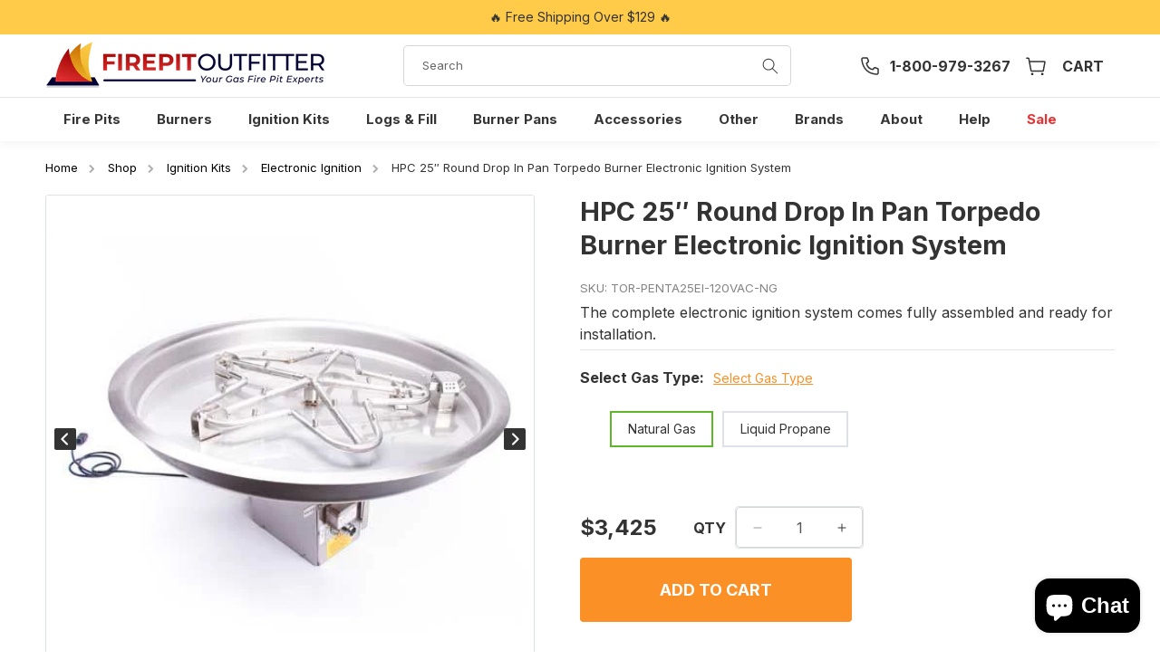

--- FILE ---
content_type: text/html; charset=utf-8
request_url: https://firepitoutfitter.com/products/hpc-25-round-drop-in-pan-torpedo-burner-electronic-ignition-system
body_size: 60644
content:
<!doctype html>
<html class="js" lang="en">
  <head>
    <meta charset="utf-8">
    <meta http-equiv="X-UA-Compatible" content="IE=edge">
    <meta name="viewport" content="width=device-width,initial-scale=1">
    <meta name="theme-color" content="">
    <link rel="canonical" href="https://firepitoutfitter.com/products/hpc-25-round-drop-in-pan-torpedo-burner-electronic-ignition-system">

    <!-- Hotjar Tracking Code for https://firepitoutfitter.com/ -->
    <script>
      (function(h,o,t,j,a,r){
          h.hj=h.hj||function(){(h.hj.q=h.hj.q||[]).push(arguments)};
          h._hjSettings={hjid:5316506,hjsv:6};
          a=o.getElementsByTagName('head')[0];
          r=o.createElement('script');r.async=1;
          r.src=t+h._hjSettings.hjid+j+h._hjSettings.hjsv;
          a.appendChild(r);
      })(window,document,'https://static.hotjar.com/c/hotjar-','.js?sv=');
    </script>

    <!-- Global site tag (gtag.js) - Google AdWords: 1067062450 -->
    <script async src="https://www.googletagmanager.com/gtag/js?id=AW-1067062450"></script>
    <script>
      window.dataLayer = window.dataLayer || [];
      function gtag(){dataLayer.push(arguments);}
      gtag('js', new Date());

       gtag('config', 'AW-1067062450', { ' allow_enhanced_conversions':true } ) ;
    </script><link rel="icon" type="image/png" href="//firepitoutfitter.com/cdn/shop/files/favicon.png?crop=center&height=32&v=1659020453&width=32"><link rel="preconnect" href="https://fonts.shopifycdn.com" crossorigin><title>
      HPC 25″ Round Drop In Pan Torpedo Burner Electronic Ignition System | FirePit Outfitter
 &ndash; Fire Pit Outfitter</title>

    
      <meta name="description" content="Introducing our Electronic Ignition Kits These HPC Round Drop-In Pan Torpedo Burner Electronic Ignition Fire Pit insert kits comprise:  Round Drop-In Pan fitted with a Torpedo Penta Burner Electronic Ignition system mounted to the underside of the fire pit pan The system is also available with a standard Penta Burner T">
    

    

<meta property="og:site_name" content="Fire Pit Outfitter">
<meta property="og:url" content="https://firepitoutfitter.com/products/hpc-25-round-drop-in-pan-torpedo-burner-electronic-ignition-system">
<meta property="og:title" content="HPC 25″ Round Drop In Pan Torpedo Burner Electronic Ignition System | FirePit Outfitter">
<meta property="og:type" content="product">
<meta property="og:description" content="Introducing our Electronic Ignition Kits These HPC Round Drop-In Pan Torpedo Burner Electronic Ignition Fire Pit insert kits comprise:  Round Drop-In Pan fitted with a Torpedo Penta Burner Electronic Ignition system mounted to the underside of the fire pit pan The system is also available with a standard Penta Burner T"><meta property="og:image" content="http://firepitoutfitter.com/cdn/shop/products/8VSMW3cF_b4cbd61c-a113-4640-8c05-5affd324095a.jpg?v=1735807010">
  <meta property="og:image:secure_url" content="https://firepitoutfitter.com/cdn/shop/products/8VSMW3cF_b4cbd61c-a113-4640-8c05-5affd324095a.jpg?v=1735807010">
  <meta property="og:image:width" content="500">
  <meta property="og:image:height" content="500"><meta property="og:price:amount" content="3,425.85">
  <meta property="og:price:currency" content="USD"><meta name="twitter:card" content="summary_large_image">
<meta name="twitter:title" content="HPC 25″ Round Drop In Pan Torpedo Burner Electronic Ignition System | FirePit Outfitter">
<meta name="twitter:description" content="Introducing our Electronic Ignition Kits These HPC Round Drop-In Pan Torpedo Burner Electronic Ignition Fire Pit insert kits comprise:  Round Drop-In Pan fitted with a Torpedo Penta Burner Electronic Ignition system mounted to the underside of the fire pit pan The system is also available with a standard Penta Burner T">


    <script src="//firepitoutfitter.com/cdn/shop/t/16/assets/constants.js?v=132983761750457495441737442562" defer="defer"></script>
    <script src="//firepitoutfitter.com/cdn/shop/t/16/assets/pubsub.js?v=158357773527763999511737442564" defer="defer"></script>
    <script src="//firepitoutfitter.com/cdn/shop/t/16/assets/global.js?v=95839857926979216561743401786" defer="defer"></script>
    <script src="//firepitoutfitter.com/cdn/shop/t/16/assets/details-disclosure.js?v=13653116266235556501737442562" defer="defer"></script>
    <script src="//firepitoutfitter.com/cdn/shop/t/16/assets/details-modal.js?v=25581673532751508451737442562" defer="defer"></script>
    <script src="//firepitoutfitter.com/cdn/shop/t/16/assets/search-form.js?v=133129549252120666541737442564" defer="defer"></script><script src="//firepitoutfitter.com/cdn/shop/t/16/assets/animations.js?v=88693664871331136111737442562" defer="defer"></script><script>window.performance && window.performance.mark && window.performance.mark('shopify.content_for_header.start');</script><meta name="google-site-verification" content="9yhzqbaOOEnO_r74X24PZ8octKa0oBCAqIx3Zsfa4DQ">
<meta name="facebook-domain-verification" content="zqx2ed66qqlkcn3isric0y6e4gl7ky">
<meta id="shopify-digital-wallet" name="shopify-digital-wallet" content="/55775297615/digital_wallets/dialog">
<meta name="shopify-checkout-api-token" content="41eca401312ff4cb900838b5fade5fe9">
<meta id="in-context-paypal-metadata" data-shop-id="55775297615" data-venmo-supported="false" data-environment="production" data-locale="en_US" data-paypal-v4="true" data-currency="USD">
<link rel="alternate" type="application/json+oembed" href="https://firepitoutfitter.com/products/hpc-25-round-drop-in-pan-torpedo-burner-electronic-ignition-system.oembed">
<script async="async" src="/checkouts/internal/preloads.js?locale=en-US"></script>
<link rel="preconnect" href="https://shop.app" crossorigin="anonymous">
<script async="async" src="https://shop.app/checkouts/internal/preloads.js?locale=en-US&shop_id=55775297615" crossorigin="anonymous"></script>
<script id="apple-pay-shop-capabilities" type="application/json">{"shopId":55775297615,"countryCode":"US","currencyCode":"USD","merchantCapabilities":["supports3DS"],"merchantId":"gid:\/\/shopify\/Shop\/55775297615","merchantName":"Fire Pit Outfitter","requiredBillingContactFields":["postalAddress","email","phone"],"requiredShippingContactFields":["postalAddress","email","phone"],"shippingType":"shipping","supportedNetworks":["visa","masterCard","amex","discover","elo","jcb"],"total":{"type":"pending","label":"Fire Pit Outfitter","amount":"1.00"},"shopifyPaymentsEnabled":true,"supportsSubscriptions":true}</script>
<script id="shopify-features" type="application/json">{"accessToken":"41eca401312ff4cb900838b5fade5fe9","betas":["rich-media-storefront-analytics"],"domain":"firepitoutfitter.com","predictiveSearch":true,"shopId":55775297615,"locale":"en"}</script>
<script>var Shopify = Shopify || {};
Shopify.shop = "firepitoutfitter.myshopify.com";
Shopify.locale = "en";
Shopify.currency = {"active":"USD","rate":"1.0"};
Shopify.country = "US";
Shopify.theme = {"name":"Fire Pit Outfitter 2.0","id":132336746575,"schema_name":"Dawn","schema_version":"15.2.0","theme_store_id":887,"role":"main"};
Shopify.theme.handle = "null";
Shopify.theme.style = {"id":null,"handle":null};
Shopify.cdnHost = "firepitoutfitter.com/cdn";
Shopify.routes = Shopify.routes || {};
Shopify.routes.root = "/";</script>
<script type="module">!function(o){(o.Shopify=o.Shopify||{}).modules=!0}(window);</script>
<script>!function(o){function n(){var o=[];function n(){o.push(Array.prototype.slice.apply(arguments))}return n.q=o,n}var t=o.Shopify=o.Shopify||{};t.loadFeatures=n(),t.autoloadFeatures=n()}(window);</script>
<script>
  window.ShopifyPay = window.ShopifyPay || {};
  window.ShopifyPay.apiHost = "shop.app\/pay";
  window.ShopifyPay.redirectState = null;
</script>
<script id="shop-js-analytics" type="application/json">{"pageType":"product"}</script>
<script defer="defer" async type="module" src="//firepitoutfitter.com/cdn/shopifycloud/shop-js/modules/v2/client.init-shop-cart-sync_BdyHc3Nr.en.esm.js"></script>
<script defer="defer" async type="module" src="//firepitoutfitter.com/cdn/shopifycloud/shop-js/modules/v2/chunk.common_Daul8nwZ.esm.js"></script>
<script type="module">
  await import("//firepitoutfitter.com/cdn/shopifycloud/shop-js/modules/v2/client.init-shop-cart-sync_BdyHc3Nr.en.esm.js");
await import("//firepitoutfitter.com/cdn/shopifycloud/shop-js/modules/v2/chunk.common_Daul8nwZ.esm.js");

  window.Shopify.SignInWithShop?.initShopCartSync?.({"fedCMEnabled":true,"windoidEnabled":true});

</script>
<script defer="defer" async type="module" src="//firepitoutfitter.com/cdn/shopifycloud/shop-js/modules/v2/client.payment-terms_MV4M3zvL.en.esm.js"></script>
<script defer="defer" async type="module" src="//firepitoutfitter.com/cdn/shopifycloud/shop-js/modules/v2/chunk.common_Daul8nwZ.esm.js"></script>
<script defer="defer" async type="module" src="//firepitoutfitter.com/cdn/shopifycloud/shop-js/modules/v2/chunk.modal_CQq8HTM6.esm.js"></script>
<script type="module">
  await import("//firepitoutfitter.com/cdn/shopifycloud/shop-js/modules/v2/client.payment-terms_MV4M3zvL.en.esm.js");
await import("//firepitoutfitter.com/cdn/shopifycloud/shop-js/modules/v2/chunk.common_Daul8nwZ.esm.js");
await import("//firepitoutfitter.com/cdn/shopifycloud/shop-js/modules/v2/chunk.modal_CQq8HTM6.esm.js");

  
</script>
<script>
  window.Shopify = window.Shopify || {};
  if (!window.Shopify.featureAssets) window.Shopify.featureAssets = {};
  window.Shopify.featureAssets['shop-js'] = {"shop-cart-sync":["modules/v2/client.shop-cart-sync_QYOiDySF.en.esm.js","modules/v2/chunk.common_Daul8nwZ.esm.js"],"init-fed-cm":["modules/v2/client.init-fed-cm_DchLp9rc.en.esm.js","modules/v2/chunk.common_Daul8nwZ.esm.js"],"shop-button":["modules/v2/client.shop-button_OV7bAJc5.en.esm.js","modules/v2/chunk.common_Daul8nwZ.esm.js"],"init-windoid":["modules/v2/client.init-windoid_DwxFKQ8e.en.esm.js","modules/v2/chunk.common_Daul8nwZ.esm.js"],"shop-cash-offers":["modules/v2/client.shop-cash-offers_DWtL6Bq3.en.esm.js","modules/v2/chunk.common_Daul8nwZ.esm.js","modules/v2/chunk.modal_CQq8HTM6.esm.js"],"shop-toast-manager":["modules/v2/client.shop-toast-manager_CX9r1SjA.en.esm.js","modules/v2/chunk.common_Daul8nwZ.esm.js"],"init-shop-email-lookup-coordinator":["modules/v2/client.init-shop-email-lookup-coordinator_UhKnw74l.en.esm.js","modules/v2/chunk.common_Daul8nwZ.esm.js"],"pay-button":["modules/v2/client.pay-button_DzxNnLDY.en.esm.js","modules/v2/chunk.common_Daul8nwZ.esm.js"],"avatar":["modules/v2/client.avatar_BTnouDA3.en.esm.js"],"init-shop-cart-sync":["modules/v2/client.init-shop-cart-sync_BdyHc3Nr.en.esm.js","modules/v2/chunk.common_Daul8nwZ.esm.js"],"shop-login-button":["modules/v2/client.shop-login-button_D8B466_1.en.esm.js","modules/v2/chunk.common_Daul8nwZ.esm.js","modules/v2/chunk.modal_CQq8HTM6.esm.js"],"init-customer-accounts-sign-up":["modules/v2/client.init-customer-accounts-sign-up_C8fpPm4i.en.esm.js","modules/v2/client.shop-login-button_D8B466_1.en.esm.js","modules/v2/chunk.common_Daul8nwZ.esm.js","modules/v2/chunk.modal_CQq8HTM6.esm.js"],"init-shop-for-new-customer-accounts":["modules/v2/client.init-shop-for-new-customer-accounts_CVTO0Ztu.en.esm.js","modules/v2/client.shop-login-button_D8B466_1.en.esm.js","modules/v2/chunk.common_Daul8nwZ.esm.js","modules/v2/chunk.modal_CQq8HTM6.esm.js"],"init-customer-accounts":["modules/v2/client.init-customer-accounts_dRgKMfrE.en.esm.js","modules/v2/client.shop-login-button_D8B466_1.en.esm.js","modules/v2/chunk.common_Daul8nwZ.esm.js","modules/v2/chunk.modal_CQq8HTM6.esm.js"],"shop-follow-button":["modules/v2/client.shop-follow-button_CkZpjEct.en.esm.js","modules/v2/chunk.common_Daul8nwZ.esm.js","modules/v2/chunk.modal_CQq8HTM6.esm.js"],"lead-capture":["modules/v2/client.lead-capture_BntHBhfp.en.esm.js","modules/v2/chunk.common_Daul8nwZ.esm.js","modules/v2/chunk.modal_CQq8HTM6.esm.js"],"checkout-modal":["modules/v2/client.checkout-modal_CfxcYbTm.en.esm.js","modules/v2/chunk.common_Daul8nwZ.esm.js","modules/v2/chunk.modal_CQq8HTM6.esm.js"],"shop-login":["modules/v2/client.shop-login_Da4GZ2H6.en.esm.js","modules/v2/chunk.common_Daul8nwZ.esm.js","modules/v2/chunk.modal_CQq8HTM6.esm.js"],"payment-terms":["modules/v2/client.payment-terms_MV4M3zvL.en.esm.js","modules/v2/chunk.common_Daul8nwZ.esm.js","modules/v2/chunk.modal_CQq8HTM6.esm.js"]};
</script>
<script>(function() {
  var isLoaded = false;
  function asyncLoad() {
    if (isLoaded) return;
    isLoaded = true;
    var urls = ["https:\/\/tools.luckyorange.com\/core\/lo.js?site-id=41d9058a\u0026shop=firepitoutfitter.myshopify.com","https:\/\/orderstatus.w3apps.co\/js\/orderlookup.js?shop=firepitoutfitter.myshopify.com","https:\/\/tools.luckyorange.com\/core\/lo.js?site-id=997bb604\u0026shop=firepitoutfitter.myshopify.com","https:\/\/cdn.hextom.com\/js\/eventpromotionbar.js?shop=firepitoutfitter.myshopify.com"];
    for (var i = 0; i < urls.length; i++) {
      var s = document.createElement('script');
      s.type = 'text/javascript';
      s.async = true;
      s.src = urls[i];
      var x = document.getElementsByTagName('script')[0];
      x.parentNode.insertBefore(s, x);
    }
  };
  if(window.attachEvent) {
    window.attachEvent('onload', asyncLoad);
  } else {
    window.addEventListener('load', asyncLoad, false);
  }
})();</script>
<script id="__st">var __st={"a":55775297615,"offset":-25200,"reqid":"78dcda2c-65c9-4c76-bd88-70a77188174c-1768967016","pageurl":"firepitoutfitter.com\/products\/hpc-25-round-drop-in-pan-torpedo-burner-electronic-ignition-system","u":"11d618ff267e","p":"product","rtyp":"product","rid":6806309437519};</script>
<script>window.ShopifyPaypalV4VisibilityTracking = true;</script>
<script id="captcha-bootstrap">!function(){'use strict';const t='contact',e='account',n='new_comment',o=[[t,t],['blogs',n],['comments',n],[t,'customer']],c=[[e,'customer_login'],[e,'guest_login'],[e,'recover_customer_password'],[e,'create_customer']],r=t=>t.map((([t,e])=>`form[action*='/${t}']:not([data-nocaptcha='true']) input[name='form_type'][value='${e}']`)).join(','),a=t=>()=>t?[...document.querySelectorAll(t)].map((t=>t.form)):[];function s(){const t=[...o],e=r(t);return a(e)}const i='password',u='form_key',d=['recaptcha-v3-token','g-recaptcha-response','h-captcha-response',i],f=()=>{try{return window.sessionStorage}catch{return}},m='__shopify_v',_=t=>t.elements[u];function p(t,e,n=!1){try{const o=window.sessionStorage,c=JSON.parse(o.getItem(e)),{data:r}=function(t){const{data:e,action:n}=t;return t[m]||n?{data:e,action:n}:{data:t,action:n}}(c);for(const[e,n]of Object.entries(r))t.elements[e]&&(t.elements[e].value=n);n&&o.removeItem(e)}catch(o){console.error('form repopulation failed',{error:o})}}const l='form_type',E='cptcha';function T(t){t.dataset[E]=!0}const w=window,h=w.document,L='Shopify',v='ce_forms',y='captcha';let A=!1;((t,e)=>{const n=(g='f06e6c50-85a8-45c8-87d0-21a2b65856fe',I='https://cdn.shopify.com/shopifycloud/storefront-forms-hcaptcha/ce_storefront_forms_captcha_hcaptcha.v1.5.2.iife.js',D={infoText:'Protected by hCaptcha',privacyText:'Privacy',termsText:'Terms'},(t,e,n)=>{const o=w[L][v],c=o.bindForm;if(c)return c(t,g,e,D).then(n);var r;o.q.push([[t,g,e,D],n]),r=I,A||(h.body.append(Object.assign(h.createElement('script'),{id:'captcha-provider',async:!0,src:r})),A=!0)});var g,I,D;w[L]=w[L]||{},w[L][v]=w[L][v]||{},w[L][v].q=[],w[L][y]=w[L][y]||{},w[L][y].protect=function(t,e){n(t,void 0,e),T(t)},Object.freeze(w[L][y]),function(t,e,n,w,h,L){const[v,y,A,g]=function(t,e,n){const i=e?o:[],u=t?c:[],d=[...i,...u],f=r(d),m=r(i),_=r(d.filter((([t,e])=>n.includes(e))));return[a(f),a(m),a(_),s()]}(w,h,L),I=t=>{const e=t.target;return e instanceof HTMLFormElement?e:e&&e.form},D=t=>v().includes(t);t.addEventListener('submit',(t=>{const e=I(t);if(!e)return;const n=D(e)&&!e.dataset.hcaptchaBound&&!e.dataset.recaptchaBound,o=_(e),c=g().includes(e)&&(!o||!o.value);(n||c)&&t.preventDefault(),c&&!n&&(function(t){try{if(!f())return;!function(t){const e=f();if(!e)return;const n=_(t);if(!n)return;const o=n.value;o&&e.removeItem(o)}(t);const e=Array.from(Array(32),(()=>Math.random().toString(36)[2])).join('');!function(t,e){_(t)||t.append(Object.assign(document.createElement('input'),{type:'hidden',name:u})),t.elements[u].value=e}(t,e),function(t,e){const n=f();if(!n)return;const o=[...t.querySelectorAll(`input[type='${i}']`)].map((({name:t})=>t)),c=[...d,...o],r={};for(const[a,s]of new FormData(t).entries())c.includes(a)||(r[a]=s);n.setItem(e,JSON.stringify({[m]:1,action:t.action,data:r}))}(t,e)}catch(e){console.error('failed to persist form',e)}}(e),e.submit())}));const S=(t,e)=>{t&&!t.dataset[E]&&(n(t,e.some((e=>e===t))),T(t))};for(const o of['focusin','change'])t.addEventListener(o,(t=>{const e=I(t);D(e)&&S(e,y())}));const B=e.get('form_key'),M=e.get(l),P=B&&M;t.addEventListener('DOMContentLoaded',(()=>{const t=y();if(P)for(const e of t)e.elements[l].value===M&&p(e,B);[...new Set([...A(),...v().filter((t=>'true'===t.dataset.shopifyCaptcha))])].forEach((e=>S(e,t)))}))}(h,new URLSearchParams(w.location.search),n,t,e,['guest_login'])})(!0,!0)}();</script>
<script integrity="sha256-4kQ18oKyAcykRKYeNunJcIwy7WH5gtpwJnB7kiuLZ1E=" data-source-attribution="shopify.loadfeatures" defer="defer" src="//firepitoutfitter.com/cdn/shopifycloud/storefront/assets/storefront/load_feature-a0a9edcb.js" crossorigin="anonymous"></script>
<script crossorigin="anonymous" defer="defer" src="//firepitoutfitter.com/cdn/shopifycloud/storefront/assets/shopify_pay/storefront-65b4c6d7.js?v=20250812"></script>
<script data-source-attribution="shopify.dynamic_checkout.dynamic.init">var Shopify=Shopify||{};Shopify.PaymentButton=Shopify.PaymentButton||{isStorefrontPortableWallets:!0,init:function(){window.Shopify.PaymentButton.init=function(){};var t=document.createElement("script");t.src="https://firepitoutfitter.com/cdn/shopifycloud/portable-wallets/latest/portable-wallets.en.js",t.type="module",document.head.appendChild(t)}};
</script>
<script data-source-attribution="shopify.dynamic_checkout.buyer_consent">
  function portableWalletsHideBuyerConsent(e){var t=document.getElementById("shopify-buyer-consent"),n=document.getElementById("shopify-subscription-policy-button");t&&n&&(t.classList.add("hidden"),t.setAttribute("aria-hidden","true"),n.removeEventListener("click",e))}function portableWalletsShowBuyerConsent(e){var t=document.getElementById("shopify-buyer-consent"),n=document.getElementById("shopify-subscription-policy-button");t&&n&&(t.classList.remove("hidden"),t.removeAttribute("aria-hidden"),n.addEventListener("click",e))}window.Shopify?.PaymentButton&&(window.Shopify.PaymentButton.hideBuyerConsent=portableWalletsHideBuyerConsent,window.Shopify.PaymentButton.showBuyerConsent=portableWalletsShowBuyerConsent);
</script>
<script data-source-attribution="shopify.dynamic_checkout.cart.bootstrap">document.addEventListener("DOMContentLoaded",(function(){function t(){return document.querySelector("shopify-accelerated-checkout-cart, shopify-accelerated-checkout")}if(t())Shopify.PaymentButton.init();else{new MutationObserver((function(e,n){t()&&(Shopify.PaymentButton.init(),n.disconnect())})).observe(document.body,{childList:!0,subtree:!0})}}));
</script>
<link id="shopify-accelerated-checkout-styles" rel="stylesheet" media="screen" href="https://firepitoutfitter.com/cdn/shopifycloud/portable-wallets/latest/accelerated-checkout-backwards-compat.css" crossorigin="anonymous">
<style id="shopify-accelerated-checkout-cart">
        #shopify-buyer-consent {
  margin-top: 1em;
  display: inline-block;
  width: 100%;
}

#shopify-buyer-consent.hidden {
  display: none;
}

#shopify-subscription-policy-button {
  background: none;
  border: none;
  padding: 0;
  text-decoration: underline;
  font-size: inherit;
  cursor: pointer;
}

#shopify-subscription-policy-button::before {
  box-shadow: none;
}

      </style>
<script id="sections-script" data-sections="header-custom" defer="defer" src="//firepitoutfitter.com/cdn/shop/t/16/compiled_assets/scripts.js?v=13860"></script>
<script>window.performance && window.performance.mark && window.performance.mark('shopify.content_for_header.end');</script>


    <style data-shopify>
      @font-face {
  font-family: Inter;
  font-weight: 400;
  font-style: normal;
  font-display: swap;
  src: url("//firepitoutfitter.com/cdn/fonts/inter/inter_n4.b2a3f24c19b4de56e8871f609e73ca7f6d2e2bb9.woff2") format("woff2"),
       url("//firepitoutfitter.com/cdn/fonts/inter/inter_n4.af8052d517e0c9ffac7b814872cecc27ae1fa132.woff") format("woff");
}

      @font-face {
  font-family: Inter;
  font-weight: 700;
  font-style: normal;
  font-display: swap;
  src: url("//firepitoutfitter.com/cdn/fonts/inter/inter_n7.02711e6b374660cfc7915d1afc1c204e633421e4.woff2") format("woff2"),
       url("//firepitoutfitter.com/cdn/fonts/inter/inter_n7.6dab87426f6b8813070abd79972ceaf2f8d3b012.woff") format("woff");
}

      @font-face {
  font-family: Inter;
  font-weight: 400;
  font-style: italic;
  font-display: swap;
  src: url("//firepitoutfitter.com/cdn/fonts/inter/inter_i4.feae1981dda792ab80d117249d9c7e0f1017e5b3.woff2") format("woff2"),
       url("//firepitoutfitter.com/cdn/fonts/inter/inter_i4.62773b7113d5e5f02c71486623cf828884c85c6e.woff") format("woff");
}

      @font-face {
  font-family: Inter;
  font-weight: 700;
  font-style: italic;
  font-display: swap;
  src: url("//firepitoutfitter.com/cdn/fonts/inter/inter_i7.b377bcd4cc0f160622a22d638ae7e2cd9b86ea4c.woff2") format("woff2"),
       url("//firepitoutfitter.com/cdn/fonts/inter/inter_i7.7c69a6a34e3bb44fcf6f975857e13b9a9b25beb4.woff") format("woff");
}

      @font-face {
  font-family: Inter;
  font-weight: 700;
  font-style: normal;
  font-display: swap;
  src: url("//firepitoutfitter.com/cdn/fonts/inter/inter_n7.02711e6b374660cfc7915d1afc1c204e633421e4.woff2") format("woff2"),
       url("//firepitoutfitter.com/cdn/fonts/inter/inter_n7.6dab87426f6b8813070abd79972ceaf2f8d3b012.woff") format("woff");
}


      
        :root,
        .color-background-1 {
          --color-background: 255,255,255;
        
          --gradient-background: #ffffff;
        

        

        --color-foreground: 51,51,51;
        --color-background-contrast: 191,191,191;
        --color-shadow: 51,51,51;
        --color-button: 250,144,38;
        --color-button-text: 255,255,255;
        --color-secondary-button: 255,255,255;
        --color-secondary-button-text: 250,144,38;
        --color-link: 250,144,38;
        --color-badge-foreground: 51,51,51;
        --color-badge-background: 255,255,255;
        --color-badge-border: 51,51,51;
        --payment-terms-background-color: rgb(255 255 255);
      }
      
        
        .color-background-2 {
          --color-background: 243,243,243;
        
          --gradient-background: #f3f3f3;
        

        

        --color-foreground: 51,51,51;
        --color-background-contrast: 179,179,179;
        --color-shadow: 51,51,51;
        --color-button: 250,144,38;
        --color-button-text: 255,255,255;
        --color-secondary-button: 243,243,243;
        --color-secondary-button-text: 250,144,38;
        --color-link: 250,144,38;
        --color-badge-foreground: 51,51,51;
        --color-badge-background: 243,243,243;
        --color-badge-border: 51,51,51;
        --payment-terms-background-color: rgb(243 243 243);
      }
      
        
        .color-inverse {
          --color-background: 51,51,51;
        
          --gradient-background: #333333;
        

        

        --color-foreground: 255,255,255;
        --color-background-contrast: 64,64,64;
        --color-shadow: 51,51,51;
        --color-button: 255,255,255;
        --color-button-text: 51,51,51;
        --color-secondary-button: 51,51,51;
        --color-secondary-button-text: 255,255,255;
        --color-link: 255,255,255;
        --color-badge-foreground: 255,255,255;
        --color-badge-background: 51,51,51;
        --color-badge-border: 255,255,255;
        --payment-terms-background-color: rgb(51 51 51);
      }
      
        
        .color-accent-1 {
          --color-background: 250,144,38;
        
          --gradient-background: #fa9026;
        

        

        --color-foreground: 255,255,255;
        --color-background-contrast: 157,80,4;
        --color-shadow: 51,51,51;
        --color-button: 255,255,255;
        --color-button-text: 250,144,38;
        --color-secondary-button: 250,144,38;
        --color-secondary-button-text: 255,255,255;
        --color-link: 255,255,255;
        --color-badge-foreground: 255,255,255;
        --color-badge-background: 250,144,38;
        --color-badge-border: 255,255,255;
        --payment-terms-background-color: rgb(250 144 38);
      }
      
        
        .color-accent-2 {
          --color-background: 27,27,27;
        
          --gradient-background: #1b1b1b;
        

        

        --color-foreground: 255,255,255;
        --color-background-contrast: 40,40,40;
        --color-shadow: 51,51,51;
        --color-button: 255,255,255;
        --color-button-text: 27,27,27;
        --color-secondary-button: 27,27,27;
        --color-secondary-button-text: 255,255,255;
        --color-link: 255,255,255;
        --color-badge-foreground: 255,255,255;
        --color-badge-background: 27,27,27;
        --color-badge-border: 255,255,255;
        --payment-terms-background-color: rgb(27 27 27);
      }
      
        
        .color-scheme-1cb5a065-23f9-469a-b022-6f9085b19684 {
          --color-background: 255,203,72;
        
          --gradient-background: #ffcb48;
        

        

        --color-foreground: 51,51,51;
        --color-background-contrast: 199,143,0;
        --color-shadow: 51,51,51;
        --color-button: 255,255,255;
        --color-button-text: 255,255,255;
        --color-secondary-button: 255,203,72;
        --color-secondary-button-text: 243,243,243;
        --color-link: 243,243,243;
        --color-badge-foreground: 51,51,51;
        --color-badge-background: 255,203,72;
        --color-badge-border: 51,51,51;
        --payment-terms-background-color: rgb(255 203 72);
      }
      
        
        .color-scheme-2b2e1739-26c2-4d91-9c0f-4b12125ffba2 {
          --color-background: 255,0,0;
        
          --gradient-background: #ff0000;
        

        

        --color-foreground: 255,255,255;
        --color-background-contrast: 128,0,0;
        --color-shadow: 51,51,51;
        --color-button: 255,255,255;
        --color-button-text: 255,255,255;
        --color-secondary-button: 255,0,0;
        --color-secondary-button-text: 255,255,255;
        --color-link: 255,255,255;
        --color-badge-foreground: 255,255,255;
        --color-badge-background: 255,0,0;
        --color-badge-border: 255,255,255;
        --payment-terms-background-color: rgb(255 0 0);
      }
      

      body, .color-background-1, .color-background-2, .color-inverse, .color-accent-1, .color-accent-2, .color-scheme-1cb5a065-23f9-469a-b022-6f9085b19684, .color-scheme-2b2e1739-26c2-4d91-9c0f-4b12125ffba2 {
        color: rgba(var(--color-foreground), 1);
        background-color: rgb(var(--color-background));
      }

      :root {
        --font-body-family: Inter, sans-serif;
        --font-body-style: normal;
        --font-body-weight: 400;
        --font-body-weight-bold: 700;

        --font-heading-family: Inter, sans-serif;
        --font-heading-style: normal;
        --font-heading-weight: 700;

        --font-body-scale: 1.0;
        --font-heading-scale: 1.0;

        --media-padding: px;
        --media-border-opacity: 0.05;
        --media-border-width: 1px;
        --media-radius: 0px;
        --media-shadow-opacity: 0.0;
        --media-shadow-horizontal-offset: 0px;
        --media-shadow-vertical-offset: 4px;
        --media-shadow-blur-radius: 5px;
        --media-shadow-visible: 0;

        --page-width: 128rem;
        --page-width-margin: 0rem;

        --product-card-image-padding: 0.0rem;
        --product-card-corner-radius: 0.8rem;
        --product-card-text-alignment: center;
        --product-card-border-width: 0.0rem;
        --product-card-border-opacity: 0.1;
        --product-card-shadow-opacity: 0.0;
        --product-card-shadow-visible: 0;
        --product-card-shadow-horizontal-offset: 0.0rem;
        --product-card-shadow-vertical-offset: 0.4rem;
        --product-card-shadow-blur-radius: 0.5rem;

        --collection-card-image-padding: 0.0rem;
        --collection-card-corner-radius: 0.0rem;
        --collection-card-text-alignment: center;
        --collection-card-border-width: 0.0rem;
        --collection-card-border-opacity: 0.0;
        --collection-card-shadow-opacity: 0.1;
        --collection-card-shadow-visible: 1;
        --collection-card-shadow-horizontal-offset: 0.0rem;
        --collection-card-shadow-vertical-offset: 0.0rem;
        --collection-card-shadow-blur-radius: 0.0rem;

        --blog-card-image-padding: 0.0rem;
        --blog-card-corner-radius: 0.8rem;
        --blog-card-text-alignment: left;
        --blog-card-border-width: 0.1rem;
        --blog-card-border-opacity: 0.2;
        --blog-card-shadow-opacity: 0.1;
        --blog-card-shadow-visible: 1;
        --blog-card-shadow-horizontal-offset: 0.0rem;
        --blog-card-shadow-vertical-offset: 0.8rem;
        --blog-card-shadow-blur-radius: 1.0rem;

        --badge-corner-radius: 4.0rem;

        --popup-border-width: 1px;
        --popup-border-opacity: 0.1;
        --popup-corner-radius: 0px;
        --popup-shadow-opacity: 0.0;
        --popup-shadow-horizontal-offset: 0px;
        --popup-shadow-vertical-offset: 4px;
        --popup-shadow-blur-radius: 5px;

        --drawer-border-width: 1px;
        --drawer-border-opacity: 0.1;
        --drawer-shadow-opacity: 0.0;
        --drawer-shadow-horizontal-offset: 0px;
        --drawer-shadow-vertical-offset: 4px;
        --drawer-shadow-blur-radius: 5px;

        --spacing-sections-desktop: 0px;
        --spacing-sections-mobile: 0px;

        --grid-desktop-vertical-spacing: 36px;
        --grid-desktop-horizontal-spacing: 16px;
        --grid-mobile-vertical-spacing: 18px;
        --grid-mobile-horizontal-spacing: 8px;

        --text-boxes-border-opacity: 0.1;
        --text-boxes-border-width: 0px;
        --text-boxes-radius: 0px;
        --text-boxes-shadow-opacity: 0.0;
        --text-boxes-shadow-visible: 0;
        --text-boxes-shadow-horizontal-offset: 0px;
        --text-boxes-shadow-vertical-offset: 4px;
        --text-boxes-shadow-blur-radius: 5px;

        --buttons-radius: 4px;
        --buttons-radius-outset: 5px;
        --buttons-border-width: 1px;
        --buttons-border-opacity: 1.0;
        --buttons-shadow-opacity: 0.0;
        --buttons-shadow-visible: 0;
        --buttons-shadow-horizontal-offset: 0px;
        --buttons-shadow-vertical-offset: 4px;
        --buttons-shadow-blur-radius: 5px;
        --buttons-border-offset: 0.3px;

        --inputs-radius: 4px;
        --inputs-border-width: 1px;
        --inputs-border-opacity: 0.2;
        --inputs-shadow-opacity: 0.0;
        --inputs-shadow-horizontal-offset: 0px;
        --inputs-margin-offset: 0px;
        --inputs-shadow-vertical-offset: 4px;
        --inputs-shadow-blur-radius: 5px;
        --inputs-radius-outset: 5px;

        --variant-pills-radius: 40px;
        --variant-pills-border-width: 1px;
        --variant-pills-border-opacity: 0.55;
        --variant-pills-shadow-opacity: 0.0;
        --variant-pills-shadow-horizontal-offset: 0px;
        --variant-pills-shadow-vertical-offset: 4px;
        --variant-pills-shadow-blur-radius: 5px;
      }

      *,
      *::before,
      *::after {
        box-sizing: inherit;
      }

      html {
        box-sizing: border-box;
        font-size: calc(var(--font-body-scale) * 62.5%);
        height: 100%;
      }

      body {
        display: grid;
        grid-template-rows: auto auto 1fr auto;
        grid-template-columns: 100%;
        min-height: 100%;
        margin: 0;
        font-size: 1.5rem;
        line-height: calc(1 + 0.5 / var(--font-body-scale));
        font-family: var(--font-body-family);
        font-style: var(--font-body-style);
        font-weight: var(--font-body-weight);
      }

      @media screen and (min-width: 750px) {
        body {
          font-size: 1.6em;
        }
      }
    </style>

    <link href="//firepitoutfitter.com/cdn/shop/t/16/assets/base.css?v=149737102885079787751737989197" rel="stylesheet" type="text/css" media="all" />
    <link href="//firepitoutfitter.com/cdn/shop/t/16/assets/custom.css?v=77369762790144708121764327715" rel="stylesheet" type="text/css" media="all" />
    <link rel="stylesheet" href="//firepitoutfitter.com/cdn/shop/t/16/assets/component-cart-items.css?v=80233903339653688871741683446" media="print" onload="this.media='all'">
      <link rel="preload" as="font" href="//firepitoutfitter.com/cdn/fonts/inter/inter_n4.b2a3f24c19b4de56e8871f609e73ca7f6d2e2bb9.woff2" type="font/woff2" crossorigin>
      

      <link rel="preload" as="font" href="//firepitoutfitter.com/cdn/fonts/inter/inter_n7.02711e6b374660cfc7915d1afc1c204e633421e4.woff2" type="font/woff2" crossorigin>
      
<link
        rel="stylesheet"
        href="//firepitoutfitter.com/cdn/shop/t/16/assets/component-predictive-search.css?v=118923337488134913561737442562"
        media="print"
        onload="this.media='all'"
      ><script>
      if (Shopify.designMode) {
        document.documentElement.classList.add('shopify-design-mode');
      }

      function onUrlParamsChange(callback) {
        let lastParams = new URLSearchParams(window.location.search);

        window.addEventListener('popstate', () => {
          const currentParams = new URLSearchParams(window.location.search);
          if (currentParams.toString() !== lastParams.toString()) {
            lastParams = currentParams;
            callback(currentParams);
          }
        });

        // Optionally, handle changes made via pushState or replaceState
        const originalPushState = history.pushState;
        const originalReplaceState = history.replaceState;

        function handleChange(method, ...args) {
          const result = method.apply(this, args);
          const currentParams = new URLSearchParams(window.location.search);
          if (currentParams.toString() !== lastParams.toString()) {
            lastParams = currentParams;
            callback(currentParams);
          }
          return result;
        }

        history.pushState = function(...args) {
          return handleChange.call(this, originalPushState, ...args);
        };

        history.replaceState = function(...args) {
          return handleChange.call(this, originalReplaceState, ...args);
        };
      }
    </script>
    <script src="https://cdn.jsdelivr.net/npm/@fancyapps/ui@4.0/dist/fancybox.umd.js"></script>
  <!-- BEGIN app block: shopify://apps/judge-me-reviews/blocks/judgeme_core/61ccd3b1-a9f2-4160-9fe9-4fec8413e5d8 --><!-- Start of Judge.me Core -->






<link rel="dns-prefetch" href="https://cdnwidget.judge.me">
<link rel="dns-prefetch" href="https://cdn.judge.me">
<link rel="dns-prefetch" href="https://cdn1.judge.me">
<link rel="dns-prefetch" href="https://api.judge.me">

<script data-cfasync='false' class='jdgm-settings-script'>window.jdgmSettings={"pagination":5,"disable_web_reviews":false,"badge_no_review_text":"No reviews","badge_n_reviews_text":"{{ n }} review/reviews","badge_star_color":"#F2C22B","hide_badge_preview_if_no_reviews":true,"badge_hide_text":false,"enforce_center_preview_badge":false,"widget_title":"Customer Reviews","widget_open_form_text":"Write a review","widget_close_form_text":"Cancel review","widget_refresh_page_text":"Refresh page","widget_summary_text":"Based on {{ number_of_reviews }} review/reviews","widget_no_review_text":"Write a review for this product","widget_name_field_text":"Display name","widget_verified_name_field_text":"Verified Name (public)","widget_name_placeholder_text":"Display name","widget_required_field_error_text":"This field is required.","widget_email_field_text":"Email address","widget_verified_email_field_text":"Verified Email (private, can not be edited)","widget_email_placeholder_text":"Your email address","widget_email_field_error_text":"Please enter a valid email address.","widget_rating_field_text":"Rating","widget_review_title_field_text":"Review Title","widget_review_title_placeholder_text":"Give your review a title","widget_review_body_field_text":"Review content","widget_review_body_placeholder_text":"Start writing here...","widget_pictures_field_text":"Picture/Video (optional)","widget_submit_review_text":"Submit Review","widget_submit_verified_review_text":"Submit Verified Review","widget_submit_success_msg_with_auto_publish":"Thank you! Please refresh the page in a few moments to see your review. You can remove or edit your review by logging into \u003ca href='https://judge.me/login' target='_blank' rel='nofollow noopener'\u003eJudge.me\u003c/a\u003e","widget_submit_success_msg_no_auto_publish":"Thank you! Your review will be published as soon as it is approved by the shop admin. You can remove or edit your review by logging into \u003ca href='https://judge.me/login' target='_blank' rel='nofollow noopener'\u003eJudge.me\u003c/a\u003e","widget_show_default_reviews_out_of_total_text":"Showing {{ n_reviews_shown }} out of {{ n_reviews }} reviews.","widget_show_all_link_text":"Show all","widget_show_less_link_text":"Show less","widget_author_said_text":"{{ reviewer_name }} said:","widget_days_text":"{{ n }} days ago","widget_weeks_text":"{{ n }} week/weeks ago","widget_months_text":"{{ n }} month/months ago","widget_years_text":"{{ n }} year/years ago","widget_yesterday_text":"Yesterday","widget_today_text":"Today","widget_replied_text":"\u003e\u003e {{ shop_name }} replied:","widget_read_more_text":"Read more","widget_reviewer_name_as_initial":"last_initial","widget_rating_filter_color":"#F2C22B","widget_rating_filter_see_all_text":"See all reviews","widget_sorting_most_recent_text":"Most Recent","widget_sorting_highest_rating_text":"Highest Rating","widget_sorting_lowest_rating_text":"Lowest Rating","widget_sorting_with_pictures_text":"Only Pictures","widget_sorting_most_helpful_text":"Most Helpful","widget_open_question_form_text":"Ask a question","widget_reviews_subtab_text":"Reviews","widget_questions_subtab_text":"Questions","widget_question_label_text":"Question","widget_answer_label_text":"Answer","widget_question_placeholder_text":"Write your question here","widget_submit_question_text":"Submit Question","widget_question_submit_success_text":"Thank you for your question! We will notify you once it gets answered.","widget_star_color":"#F2C22B","verified_badge_text":"Verified","verified_badge_bg_color":"#5A9700","verified_badge_text_color":"","verified_badge_placement":"left-of-reviewer-name","widget_review_max_height":4,"widget_hide_border":false,"widget_social_share":false,"widget_thumb":false,"widget_review_location_show":true,"widget_location_format":"country_iso_code","all_reviews_include_out_of_store_products":true,"all_reviews_out_of_store_text":"(out of store)","all_reviews_pagination":100,"all_reviews_product_name_prefix_text":"about","enable_review_pictures":true,"enable_question_anwser":false,"widget_theme":"leex","review_date_format":"mm/dd/yyyy","default_sort_method":"most-recent","widget_product_reviews_subtab_text":"Product Reviews","widget_shop_reviews_subtab_text":"Shop Reviews","widget_other_products_reviews_text":"Reviews for other products","widget_store_reviews_subtab_text":"Store reviews","widget_no_store_reviews_text":"This store hasn't received any reviews yet","widget_web_restriction_product_reviews_text":"This product hasn't received any reviews yet","widget_no_items_text":"No items found","widget_show_more_text":"Show more","widget_write_a_store_review_text":"Write a Store Review","widget_other_languages_heading":"Reviews in Other Languages","widget_translate_review_text":"Translate review to {{ language }}","widget_translating_review_text":"Translating...","widget_show_original_translation_text":"Show original ({{ language }})","widget_translate_review_failed_text":"Review couldn't be translated.","widget_translate_review_retry_text":"Retry","widget_translate_review_try_again_later_text":"Try again later","show_product_url_for_grouped_product":false,"widget_sorting_pictures_first_text":"Pictures First","show_pictures_on_all_rev_page_mobile":false,"show_pictures_on_all_rev_page_desktop":false,"floating_tab_hide_mobile_install_preference":false,"floating_tab_button_name":"★ Reviews","floating_tab_title":"Let customers speak for us","floating_tab_button_color":"","floating_tab_button_background_color":"","floating_tab_url":"","floating_tab_url_enabled":false,"floating_tab_tab_style":"text","all_reviews_text_badge_text":"Customers rate us {{ shop.metafields.judgeme.all_reviews_rating | round: 1 }}/5 based on {{ shop.metafields.judgeme.all_reviews_count }} reviews.","all_reviews_text_badge_text_branded_style":"{{ shop.metafields.judgeme.all_reviews_rating | round: 1 }} out of 5 stars based on {{ shop.metafields.judgeme.all_reviews_count }} reviews","is_all_reviews_text_badge_a_link":false,"show_stars_for_all_reviews_text_badge":false,"all_reviews_text_badge_url":"","all_reviews_text_style":"branded","all_reviews_text_color_style":"judgeme_brand_color","all_reviews_text_color":"#108474","all_reviews_text_show_jm_brand":true,"featured_carousel_show_header":true,"featured_carousel_title":"Let customers speak for us","testimonials_carousel_title":"Customers are saying","videos_carousel_title":"Real customer stories","cards_carousel_title":"Customers are saying","featured_carousel_count_text":"from {{ n }} reviews","featured_carousel_add_link_to_all_reviews_page":false,"featured_carousel_url":"","featured_carousel_show_images":true,"featured_carousel_autoslide_interval":5,"featured_carousel_arrows_on_the_sides":false,"featured_carousel_height":250,"featured_carousel_width":80,"featured_carousel_image_size":0,"featured_carousel_image_height":250,"featured_carousel_arrow_color":"#eeeeee","verified_count_badge_style":"vintage","verified_count_badge_orientation":"horizontal","verified_count_badge_color_style":"judgeme_brand_color","verified_count_badge_color":"#108474","is_verified_count_badge_a_link":false,"verified_count_badge_url":"","verified_count_badge_show_jm_brand":true,"widget_rating_preset_default":5,"widget_first_sub_tab":"product-reviews","widget_show_histogram":true,"widget_histogram_use_custom_color":true,"widget_pagination_use_custom_color":true,"widget_star_use_custom_color":false,"widget_verified_badge_use_custom_color":false,"widget_write_review_use_custom_color":false,"picture_reminder_submit_button":"Upload Pictures","enable_review_videos":true,"mute_video_by_default":false,"widget_sorting_videos_first_text":"Videos First","widget_review_pending_text":"Pending","featured_carousel_items_for_large_screen":3,"social_share_options_order":"Facebook,Twitter","remove_microdata_snippet":true,"disable_json_ld":false,"enable_json_ld_products":false,"preview_badge_show_question_text":false,"preview_badge_no_question_text":"No questions","preview_badge_n_question_text":"{{ number_of_questions }} question/questions","qa_badge_show_icon":false,"qa_badge_position":"same-row","remove_judgeme_branding":false,"widget_add_search_bar":false,"widget_search_bar_placeholder":"Search","widget_sorting_verified_only_text":"Verified only","featured_carousel_theme":"default","featured_carousel_show_rating":true,"featured_carousel_show_title":true,"featured_carousel_show_body":true,"featured_carousel_show_date":false,"featured_carousel_show_reviewer":true,"featured_carousel_show_product":false,"featured_carousel_header_background_color":"#108474","featured_carousel_header_text_color":"#ffffff","featured_carousel_name_product_separator":"reviewed","featured_carousel_full_star_background":"#108474","featured_carousel_empty_star_background":"#dadada","featured_carousel_vertical_theme_background":"#f9fafb","featured_carousel_verified_badge_enable":false,"featured_carousel_verified_badge_color":"#108474","featured_carousel_border_style":"round","featured_carousel_review_line_length_limit":3,"featured_carousel_more_reviews_button_text":"Read more reviews","featured_carousel_view_product_button_text":"View product","all_reviews_page_load_reviews_on":"scroll","all_reviews_page_load_more_text":"Load More Reviews","disable_fb_tab_reviews":false,"enable_ajax_cdn_cache":false,"widget_public_name_text":"displayed publicly like","default_reviewer_name":"John Smith","default_reviewer_name_has_non_latin":true,"widget_reviewer_anonymous":"Anonymous","medals_widget_title":"Judge.me Review Medals","medals_widget_background_color":"#f9fafb","medals_widget_position":"footer_all_pages","medals_widget_border_color":"#f9fafb","medals_widget_verified_text_position":"left","medals_widget_use_monochromatic_version":false,"medals_widget_elements_color":"#108474","show_reviewer_avatar":false,"widget_invalid_yt_video_url_error_text":"Not a YouTube video URL","widget_max_length_field_error_text":"Please enter no more than {0} characters.","widget_show_country_flag":true,"widget_show_collected_via_shop_app":true,"widget_verified_by_shop_badge_style":"light","widget_verified_by_shop_text":"Verified by Shop","widget_show_photo_gallery":false,"widget_load_with_code_splitting":true,"widget_ugc_install_preference":false,"widget_ugc_title":"Made by us, Shared by you","widget_ugc_subtitle":"Tag us to see your picture featured in our page","widget_ugc_arrows_color":"#ffffff","widget_ugc_primary_button_text":"Buy Now","widget_ugc_primary_button_background_color":"#108474","widget_ugc_primary_button_text_color":"#ffffff","widget_ugc_primary_button_border_width":"0","widget_ugc_primary_button_border_style":"none","widget_ugc_primary_button_border_color":"#108474","widget_ugc_primary_button_border_radius":"25","widget_ugc_secondary_button_text":"Load More","widget_ugc_secondary_button_background_color":"#ffffff","widget_ugc_secondary_button_text_color":"#108474","widget_ugc_secondary_button_border_width":"2","widget_ugc_secondary_button_border_style":"solid","widget_ugc_secondary_button_border_color":"#108474","widget_ugc_secondary_button_border_radius":"25","widget_ugc_reviews_button_text":"View Reviews","widget_ugc_reviews_button_background_color":"#ffffff","widget_ugc_reviews_button_text_color":"#108474","widget_ugc_reviews_button_border_width":"2","widget_ugc_reviews_button_border_style":"solid","widget_ugc_reviews_button_border_color":"#108474","widget_ugc_reviews_button_border_radius":"25","widget_ugc_reviews_button_link_to":"judgeme-reviews-page","widget_ugc_show_post_date":true,"widget_ugc_max_width":"800","widget_rating_metafield_value_type":true,"widget_primary_color":"#FA9026","widget_enable_secondary_color":true,"widget_secondary_color":"#F4F2F2","widget_summary_average_rating_text":"{{ average_rating }} out of 5","widget_media_grid_title":"Customer photos \u0026 videos","widget_media_grid_see_more_text":"See more","widget_round_style":false,"widget_show_product_medals":false,"widget_verified_by_judgeme_text":"Verified by Judge.me","widget_show_store_medals":false,"widget_verified_by_judgeme_text_in_store_medals":"Verified by Judge.me","widget_media_field_exceed_quantity_message":"Sorry, we can only accept {{ max_media }} for one review.","widget_media_field_exceed_limit_message":"{{ file_name }} is too large, please select a {{ media_type }} less than {{ size_limit }}MB.","widget_review_submitted_text":"Review Submitted!","widget_question_submitted_text":"Question Submitted!","widget_close_form_text_question":"Cancel","widget_write_your_answer_here_text":"Write your answer here","widget_enabled_branded_link":true,"widget_show_collected_by_judgeme":false,"widget_reviewer_name_color":"","widget_write_review_text_color":"","widget_write_review_bg_color":"","widget_collected_by_judgeme_text":"collected by Judge.me","widget_pagination_type":"standard","widget_load_more_text":"Load More","widget_load_more_color":"#F7C697","widget_full_review_text":"Full Review","widget_read_more_reviews_text":"Read More Reviews","widget_read_questions_text":"Read Questions","widget_questions_and_answers_text":"Questions \u0026 Answers","widget_verified_by_text":"Verified by","widget_verified_text":"Verified","widget_number_of_reviews_text":"{{ number_of_reviews }} reviews","widget_back_button_text":"Back","widget_next_button_text":"Next","widget_custom_forms_filter_button":"Filters","custom_forms_style":"vertical","widget_show_review_information":false,"how_reviews_are_collected":"How reviews are collected?","widget_show_review_keywords":false,"widget_gdpr_statement":"How we use your data: We'll only contact you about the review you left, and only if necessary. By submitting your review, you agree to Judge.me's \u003ca href='https://judge.me/terms' target='_blank' rel='nofollow noopener'\u003eterms\u003c/a\u003e, \u003ca href='https://judge.me/privacy' target='_blank' rel='nofollow noopener'\u003eprivacy\u003c/a\u003e and \u003ca href='https://judge.me/content-policy' target='_blank' rel='nofollow noopener'\u003econtent\u003c/a\u003e policies.","widget_multilingual_sorting_enabled":false,"widget_translate_review_content_enabled":false,"widget_translate_review_content_method":"manual","popup_widget_review_selection":"automatically_with_pictures","popup_widget_round_border_style":true,"popup_widget_show_title":true,"popup_widget_show_body":true,"popup_widget_show_reviewer":false,"popup_widget_show_product":true,"popup_widget_show_pictures":true,"popup_widget_use_review_picture":true,"popup_widget_show_on_home_page":true,"popup_widget_show_on_product_page":true,"popup_widget_show_on_collection_page":true,"popup_widget_show_on_cart_page":true,"popup_widget_position":"bottom_left","popup_widget_first_review_delay":5,"popup_widget_duration":5,"popup_widget_interval":5,"popup_widget_review_count":5,"popup_widget_hide_on_mobile":true,"review_snippet_widget_round_border_style":true,"review_snippet_widget_card_color":"#FFFFFF","review_snippet_widget_slider_arrows_background_color":"#FFFFFF","review_snippet_widget_slider_arrows_color":"#000000","review_snippet_widget_star_color":"#108474","show_product_variant":false,"all_reviews_product_variant_label_text":"Variant: ","widget_show_verified_branding":false,"widget_ai_summary_title":"Customers say","widget_ai_summary_disclaimer":"AI-powered review summary based on recent customer reviews","widget_show_ai_summary":false,"widget_show_ai_summary_bg":false,"widget_show_review_title_input":true,"redirect_reviewers_invited_via_email":"review_widget","request_store_review_after_product_review":false,"request_review_other_products_in_order":false,"review_form_color_scheme":"default","review_form_corner_style":"square","review_form_star_color":{},"review_form_text_color":"#333333","review_form_background_color":"#ffffff","review_form_field_background_color":"#fafafa","review_form_button_color":{},"review_form_button_text_color":"#ffffff","review_form_modal_overlay_color":"#000000","review_content_screen_title_text":"How would you rate this product?","review_content_introduction_text":"We would love it if you would share a bit about your experience.","store_review_form_title_text":"How would you rate this store?","store_review_form_introduction_text":"We would love it if you would share a bit about your experience.","show_review_guidance_text":true,"one_star_review_guidance_text":"Poor","five_star_review_guidance_text":"Great","customer_information_screen_title_text":"About you","customer_information_introduction_text":"Please tell us more about you.","custom_questions_screen_title_text":"Your experience in more detail","custom_questions_introduction_text":"Here are a few questions to help us understand more about your experience.","review_submitted_screen_title_text":"Thanks for your review!","review_submitted_screen_thank_you_text":"We are processing it and it will appear on the store soon.","review_submitted_screen_email_verification_text":"Please confirm your email by clicking the link we just sent you. This helps us keep reviews authentic.","review_submitted_request_store_review_text":"Would you like to share your experience of shopping with us?","review_submitted_review_other_products_text":"Would you like to review these products?","store_review_screen_title_text":"Would you like to share your experience of shopping with us?","store_review_introduction_text":"We value your feedback and use it to improve. Please share any thoughts or suggestions you have.","reviewer_media_screen_title_picture_text":"Share a picture","reviewer_media_introduction_picture_text":"Upload a photo to support your review.","reviewer_media_screen_title_video_text":"Share a video","reviewer_media_introduction_video_text":"Upload a video to support your review.","reviewer_media_screen_title_picture_or_video_text":"Share a picture or video","reviewer_media_introduction_picture_or_video_text":"Upload a photo or video to support your review.","reviewer_media_youtube_url_text":"Paste your Youtube URL here","advanced_settings_next_step_button_text":"Next","advanced_settings_close_review_button_text":"Close","modal_write_review_flow":false,"write_review_flow_required_text":"Required","write_review_flow_privacy_message_text":"We respect your privacy.","write_review_flow_anonymous_text":"Post review as anonymous","write_review_flow_visibility_text":"This won't be visible to other customers.","write_review_flow_multiple_selection_help_text":"Select as many as you like","write_review_flow_single_selection_help_text":"Select one option","write_review_flow_required_field_error_text":"This field is required","write_review_flow_invalid_email_error_text":"Please enter a valid email address","write_review_flow_max_length_error_text":"Max. {{ max_length }} characters.","write_review_flow_media_upload_text":"\u003cb\u003eClick to upload\u003c/b\u003e or drag and drop","write_review_flow_gdpr_statement":"We'll only contact you about your review if necessary. By submitting your review, you agree to our \u003ca href='https://judge.me/terms' target='_blank' rel='nofollow noopener'\u003eterms and conditions\u003c/a\u003e and \u003ca href='https://judge.me/privacy' target='_blank' rel='nofollow noopener'\u003eprivacy policy\u003c/a\u003e.","rating_only_reviews_enabled":false,"show_negative_reviews_help_screen":false,"new_review_flow_help_screen_rating_threshold":3,"negative_review_resolution_screen_title_text":"Tell us more","negative_review_resolution_text":"Your experience matters to us. If there were issues with your purchase, we're here to help. Feel free to reach out to us, we'd love the opportunity to make things right.","negative_review_resolution_button_text":"Contact us","negative_review_resolution_proceed_with_review_text":"Leave a review","negative_review_resolution_subject":"Issue with purchase from {{ shop_name }}.{{ order_name }}","preview_badge_collection_page_install_status":false,"widget_review_custom_css":"","preview_badge_custom_css":"","preview_badge_stars_count":"5-stars","featured_carousel_custom_css":"","floating_tab_custom_css":"","all_reviews_widget_custom_css":"","medals_widget_custom_css":"","verified_badge_custom_css":"","all_reviews_text_custom_css":"","transparency_badges_collected_via_store_invite":false,"transparency_badges_from_another_provider":false,"transparency_badges_collected_from_store_visitor":false,"transparency_badges_collected_by_verified_review_provider":false,"transparency_badges_earned_reward":false,"transparency_badges_collected_via_store_invite_text":"Review collected via store invitation","transparency_badges_from_another_provider_text":"Review collected from another provider","transparency_badges_collected_from_store_visitor_text":"Review collected from a store visitor","transparency_badges_written_in_google_text":"Review written in Google","transparency_badges_written_in_etsy_text":"Review written in Etsy","transparency_badges_written_in_shop_app_text":"Review written in Shop App","transparency_badges_earned_reward_text":"Review earned a reward for future purchase","product_review_widget_per_page":3,"widget_store_review_label_text":"Review about the store","checkout_comment_extension_title_on_product_page":"Customer Comments","checkout_comment_extension_num_latest_comment_show":5,"checkout_comment_extension_format":"name_and_timestamp","checkout_comment_customer_name":"last_initial","checkout_comment_comment_notification":true,"preview_badge_collection_page_install_preference":false,"preview_badge_home_page_install_preference":false,"preview_badge_product_page_install_preference":false,"review_widget_install_preference":"","review_carousel_install_preference":false,"floating_reviews_tab_install_preference":"none","verified_reviews_count_badge_install_preference":false,"all_reviews_text_install_preference":false,"review_widget_best_location":true,"judgeme_medals_install_preference":false,"review_widget_revamp_enabled":false,"review_widget_qna_enabled":false,"review_widget_header_theme":"minimal","review_widget_widget_title_enabled":true,"review_widget_header_text_size":"medium","review_widget_header_text_weight":"regular","review_widget_average_rating_style":"compact","review_widget_bar_chart_enabled":true,"review_widget_bar_chart_type":"numbers","review_widget_bar_chart_style":"standard","review_widget_expanded_media_gallery_enabled":false,"review_widget_reviews_section_theme":"standard","review_widget_image_style":"thumbnails","review_widget_review_image_ratio":"square","review_widget_stars_size":"medium","review_widget_verified_badge":"standard_text","review_widget_review_title_text_size":"medium","review_widget_review_text_size":"medium","review_widget_review_text_length":"medium","review_widget_number_of_columns_desktop":3,"review_widget_carousel_transition_speed":5,"review_widget_custom_questions_answers_display":"always","review_widget_button_text_color":"#FFFFFF","review_widget_text_color":"#000000","review_widget_lighter_text_color":"#7B7B7B","review_widget_corner_styling":"soft","review_widget_review_word_singular":"review","review_widget_review_word_plural":"reviews","review_widget_voting_label":"Helpful?","review_widget_shop_reply_label":"Reply from {{ shop_name }}:","review_widget_filters_title":"Filters","qna_widget_question_word_singular":"Question","qna_widget_question_word_plural":"Questions","qna_widget_answer_reply_label":"Answer from {{ answerer_name }}:","qna_content_screen_title_text":"Ask a question about this product","qna_widget_question_required_field_error_text":"Please enter your question.","qna_widget_flow_gdpr_statement":"We'll only contact you about your question if necessary. By submitting your question, you agree to our \u003ca href='https://judge.me/terms' target='_blank' rel='nofollow noopener'\u003eterms and conditions\u003c/a\u003e and \u003ca href='https://judge.me/privacy' target='_blank' rel='nofollow noopener'\u003eprivacy policy\u003c/a\u003e.","qna_widget_question_submitted_text":"Thanks for your question!","qna_widget_close_form_text_question":"Close","qna_widget_question_submit_success_text":"We’ll notify you by email when your question is answered.","all_reviews_widget_v2025_enabled":false,"all_reviews_widget_v2025_header_theme":"default","all_reviews_widget_v2025_widget_title_enabled":true,"all_reviews_widget_v2025_header_text_size":"medium","all_reviews_widget_v2025_header_text_weight":"regular","all_reviews_widget_v2025_average_rating_style":"compact","all_reviews_widget_v2025_bar_chart_enabled":true,"all_reviews_widget_v2025_bar_chart_type":"numbers","all_reviews_widget_v2025_bar_chart_style":"standard","all_reviews_widget_v2025_expanded_media_gallery_enabled":false,"all_reviews_widget_v2025_show_store_medals":true,"all_reviews_widget_v2025_show_photo_gallery":true,"all_reviews_widget_v2025_show_review_keywords":false,"all_reviews_widget_v2025_show_ai_summary":false,"all_reviews_widget_v2025_show_ai_summary_bg":false,"all_reviews_widget_v2025_add_search_bar":false,"all_reviews_widget_v2025_default_sort_method":"most-recent","all_reviews_widget_v2025_reviews_per_page":10,"all_reviews_widget_v2025_reviews_section_theme":"default","all_reviews_widget_v2025_image_style":"thumbnails","all_reviews_widget_v2025_review_image_ratio":"square","all_reviews_widget_v2025_stars_size":"medium","all_reviews_widget_v2025_verified_badge":"bold_badge","all_reviews_widget_v2025_review_title_text_size":"medium","all_reviews_widget_v2025_review_text_size":"medium","all_reviews_widget_v2025_review_text_length":"medium","all_reviews_widget_v2025_number_of_columns_desktop":3,"all_reviews_widget_v2025_carousel_transition_speed":5,"all_reviews_widget_v2025_custom_questions_answers_display":"always","all_reviews_widget_v2025_show_product_variant":false,"all_reviews_widget_v2025_show_reviewer_avatar":true,"all_reviews_widget_v2025_reviewer_name_as_initial":"","all_reviews_widget_v2025_review_location_show":false,"all_reviews_widget_v2025_location_format":"","all_reviews_widget_v2025_show_country_flag":false,"all_reviews_widget_v2025_verified_by_shop_badge_style":"light","all_reviews_widget_v2025_social_share":false,"all_reviews_widget_v2025_social_share_options_order":"Facebook,Twitter,LinkedIn,Pinterest","all_reviews_widget_v2025_pagination_type":"standard","all_reviews_widget_v2025_button_text_color":"#FFFFFF","all_reviews_widget_v2025_text_color":"#000000","all_reviews_widget_v2025_lighter_text_color":"#7B7B7B","all_reviews_widget_v2025_corner_styling":"soft","all_reviews_widget_v2025_title":"Customer reviews","all_reviews_widget_v2025_ai_summary_title":"Customers say about this store","all_reviews_widget_v2025_no_review_text":"Be the first to write a review","platform":"shopify","branding_url":"https://app.judge.me/reviews","branding_text":"Powered by Judge.me","locale":"en","reply_name":"Fire Pit Outfitter","widget_version":"3.0","footer":true,"autopublish":false,"review_dates":true,"enable_custom_form":false,"shop_locale":"en","enable_multi_locales_translations":true,"show_review_title_input":true,"review_verification_email_status":"always","can_be_branded":false,"reply_name_text":"Fire Pit Outfitter"};</script> <style class='jdgm-settings-style'>.jdgm-xx{left:0}:root{--jdgm-primary-color: #FA9026;--jdgm-secondary-color: #F4F2F2;--jdgm-star-color: #F2C22B;--jdgm-write-review-text-color: white;--jdgm-write-review-bg-color: #FA9026;--jdgm-paginate-color: #F7C697;--jdgm-border-radius: 0;--jdgm-reviewer-name-color: #FA9026}.jdgm-histogram__bar-content{background-color:#F2C22B}.jdgm-rev[data-verified-buyer=true] .jdgm-rev__icon.jdgm-rev__icon:after,.jdgm-rev__buyer-badge.jdgm-rev__buyer-badge{color:white;background-color:#5A9700}.jdgm-review-widget--small .jdgm-gallery.jdgm-gallery .jdgm-gallery__thumbnail-link:nth-child(8) .jdgm-gallery__thumbnail-wrapper.jdgm-gallery__thumbnail-wrapper:before{content:"See more"}@media only screen and (min-width: 768px){.jdgm-gallery.jdgm-gallery .jdgm-gallery__thumbnail-link:nth-child(8) .jdgm-gallery__thumbnail-wrapper.jdgm-gallery__thumbnail-wrapper:before{content:"See more"}}.jdgm-preview-badge .jdgm-star.jdgm-star{color:#F2C22B}.jdgm-prev-badge[data-average-rating='0.00']{display:none !important}.jdgm-rev .jdgm-rev__icon{display:none !important}.jdgm-author-fullname{display:none !important}.jdgm-author-all-initials{display:none !important}.jdgm-rev-widg__title{visibility:hidden}.jdgm-rev-widg__summary-text{visibility:hidden}.jdgm-prev-badge__text{visibility:hidden}.jdgm-rev__prod-link-prefix:before{content:'about'}.jdgm-rev__variant-label:before{content:'Variant: '}.jdgm-rev__out-of-store-text:before{content:'(out of store)'}@media only screen and (min-width: 768px){.jdgm-rev__pics .jdgm-rev_all-rev-page-picture-separator,.jdgm-rev__pics .jdgm-rev__product-picture{display:none}}@media only screen and (max-width: 768px){.jdgm-rev__pics .jdgm-rev_all-rev-page-picture-separator,.jdgm-rev__pics .jdgm-rev__product-picture{display:none}}.jdgm-preview-badge[data-template="product"]{display:none !important}.jdgm-preview-badge[data-template="collection"]{display:none !important}.jdgm-preview-badge[data-template="index"]{display:none !important}.jdgm-verified-count-badget[data-from-snippet="true"]{display:none !important}.jdgm-carousel-wrapper[data-from-snippet="true"]{display:none !important}.jdgm-all-reviews-text[data-from-snippet="true"]{display:none !important}.jdgm-medals-section[data-from-snippet="true"]{display:none !important}.jdgm-ugc-media-wrapper[data-from-snippet="true"]{display:none !important}.jdgm-rev__transparency-badge[data-badge-type="review_collected_via_store_invitation"]{display:none !important}.jdgm-rev__transparency-badge[data-badge-type="review_collected_from_another_provider"]{display:none !important}.jdgm-rev__transparency-badge[data-badge-type="review_collected_from_store_visitor"]{display:none !important}.jdgm-rev__transparency-badge[data-badge-type="review_written_in_etsy"]{display:none !important}.jdgm-rev__transparency-badge[data-badge-type="review_written_in_google_business"]{display:none !important}.jdgm-rev__transparency-badge[data-badge-type="review_written_in_shop_app"]{display:none !important}.jdgm-rev__transparency-badge[data-badge-type="review_earned_for_future_purchase"]{display:none !important}.jdgm-review-snippet-widget .jdgm-rev-snippet-widget__cards-container .jdgm-rev-snippet-card{border-radius:8px;background:#fff}.jdgm-review-snippet-widget .jdgm-rev-snippet-widget__cards-container .jdgm-rev-snippet-card__rev-rating .jdgm-star{color:#108474}.jdgm-review-snippet-widget .jdgm-rev-snippet-widget__prev-btn,.jdgm-review-snippet-widget .jdgm-rev-snippet-widget__next-btn{border-radius:50%;background:#fff}.jdgm-review-snippet-widget .jdgm-rev-snippet-widget__prev-btn>svg,.jdgm-review-snippet-widget .jdgm-rev-snippet-widget__next-btn>svg{fill:#000}.jdgm-full-rev-modal.rev-snippet-widget .jm-mfp-container .jm-mfp-content,.jdgm-full-rev-modal.rev-snippet-widget .jm-mfp-container .jdgm-full-rev__icon,.jdgm-full-rev-modal.rev-snippet-widget .jm-mfp-container .jdgm-full-rev__pic-img,.jdgm-full-rev-modal.rev-snippet-widget .jm-mfp-container .jdgm-full-rev__reply{border-radius:8px}.jdgm-full-rev-modal.rev-snippet-widget .jm-mfp-container .jdgm-full-rev[data-verified-buyer="true"] .jdgm-full-rev__icon::after{border-radius:8px}.jdgm-full-rev-modal.rev-snippet-widget .jm-mfp-container .jdgm-full-rev .jdgm-rev__buyer-badge{border-radius:calc( 8px / 2 )}.jdgm-full-rev-modal.rev-snippet-widget .jm-mfp-container .jdgm-full-rev .jdgm-full-rev__replier::before{content:'Fire Pit Outfitter'}.jdgm-full-rev-modal.rev-snippet-widget .jm-mfp-container .jdgm-full-rev .jdgm-full-rev__product-button{border-radius:calc( 8px * 6 )}
</style> <style class='jdgm-settings-style'></style> <script data-cfasync="false" type="text/javascript" async src="https://cdnwidget.judge.me/shopify_v2/leex.js" id="judgeme_widget_leex_js"></script>
<link id="judgeme_widget_leex_css" rel="stylesheet" type="text/css" media="nope!" onload="this.media='all'" href="https://cdnwidget.judge.me/widget_v3/theme/leex.css">

  
  
  
  <style class='jdgm-miracle-styles'>
  @-webkit-keyframes jdgm-spin{0%{-webkit-transform:rotate(0deg);-ms-transform:rotate(0deg);transform:rotate(0deg)}100%{-webkit-transform:rotate(359deg);-ms-transform:rotate(359deg);transform:rotate(359deg)}}@keyframes jdgm-spin{0%{-webkit-transform:rotate(0deg);-ms-transform:rotate(0deg);transform:rotate(0deg)}100%{-webkit-transform:rotate(359deg);-ms-transform:rotate(359deg);transform:rotate(359deg)}}@font-face{font-family:'JudgemeStar';src:url("[data-uri]") format("woff");font-weight:normal;font-style:normal}.jdgm-star{font-family:'JudgemeStar';display:inline !important;text-decoration:none !important;padding:0 4px 0 0 !important;margin:0 !important;font-weight:bold;opacity:1;-webkit-font-smoothing:antialiased;-moz-osx-font-smoothing:grayscale}.jdgm-star:hover{opacity:1}.jdgm-star:last-of-type{padding:0 !important}.jdgm-star.jdgm--on:before{content:"\e000"}.jdgm-star.jdgm--off:before{content:"\e001"}.jdgm-star.jdgm--half:before{content:"\e002"}.jdgm-widget *{margin:0;line-height:1.4;-webkit-box-sizing:border-box;-moz-box-sizing:border-box;box-sizing:border-box;-webkit-overflow-scrolling:touch}.jdgm-hidden{display:none !important;visibility:hidden !important}.jdgm-temp-hidden{display:none}.jdgm-spinner{width:40px;height:40px;margin:auto;border-radius:50%;border-top:2px solid #eee;border-right:2px solid #eee;border-bottom:2px solid #eee;border-left:2px solid #ccc;-webkit-animation:jdgm-spin 0.8s infinite linear;animation:jdgm-spin 0.8s infinite linear}.jdgm-prev-badge{display:block !important}

</style>


  
  
   


<script data-cfasync='false' class='jdgm-script'>
!function(e){window.jdgm=window.jdgm||{},jdgm.CDN_HOST="https://cdnwidget.judge.me/",jdgm.CDN_HOST_ALT="https://cdn2.judge.me/cdn/widget_frontend/",jdgm.API_HOST="https://api.judge.me/",jdgm.CDN_BASE_URL="https://cdn.shopify.com/extensions/019bdc9e-9889-75cc-9a3d-a887384f20d4/judgeme-extensions-301/assets/",
jdgm.docReady=function(d){(e.attachEvent?"complete"===e.readyState:"loading"!==e.readyState)?
setTimeout(d,0):e.addEventListener("DOMContentLoaded",d)},jdgm.loadCSS=function(d,t,o,a){
!o&&jdgm.loadCSS.requestedUrls.indexOf(d)>=0||(jdgm.loadCSS.requestedUrls.push(d),
(a=e.createElement("link")).rel="stylesheet",a.class="jdgm-stylesheet",a.media="nope!",
a.href=d,a.onload=function(){this.media="all",t&&setTimeout(t)},e.body.appendChild(a))},
jdgm.loadCSS.requestedUrls=[],jdgm.loadJS=function(e,d){var t=new XMLHttpRequest;
t.onreadystatechange=function(){4===t.readyState&&(Function(t.response)(),d&&d(t.response))},
t.open("GET",e),t.onerror=function(){if(e.indexOf(jdgm.CDN_HOST)===0&&jdgm.CDN_HOST_ALT!==jdgm.CDN_HOST){var f=e.replace(jdgm.CDN_HOST,jdgm.CDN_HOST_ALT);jdgm.loadJS(f,d)}},t.send()},jdgm.docReady((function(){(window.jdgmLoadCSS||e.querySelectorAll(
".jdgm-widget, .jdgm-all-reviews-page").length>0)&&(jdgmSettings.widget_load_with_code_splitting?
parseFloat(jdgmSettings.widget_version)>=3?jdgm.loadCSS(jdgm.CDN_HOST+"widget_v3/base.css"):
jdgm.loadCSS(jdgm.CDN_HOST+"widget/base.css"):jdgm.loadCSS(jdgm.CDN_HOST+"shopify_v2.css"),
jdgm.loadJS(jdgm.CDN_HOST+"loa"+"der.js"))}))}(document);
</script>
<noscript><link rel="stylesheet" type="text/css" media="all" href="https://cdnwidget.judge.me/shopify_v2.css"></noscript>

<!-- BEGIN app snippet: theme_fix_tags --><script>
  (function() {
    var jdgmThemeFixes = null;
    if (!jdgmThemeFixes) return;
    var thisThemeFix = jdgmThemeFixes[Shopify.theme.id];
    if (!thisThemeFix) return;

    if (thisThemeFix.html) {
      document.addEventListener("DOMContentLoaded", function() {
        var htmlDiv = document.createElement('div');
        htmlDiv.classList.add('jdgm-theme-fix-html');
        htmlDiv.innerHTML = thisThemeFix.html;
        document.body.append(htmlDiv);
      });
    };

    if (thisThemeFix.css) {
      var styleTag = document.createElement('style');
      styleTag.classList.add('jdgm-theme-fix-style');
      styleTag.innerHTML = thisThemeFix.css;
      document.head.append(styleTag);
    };

    if (thisThemeFix.js) {
      var scriptTag = document.createElement('script');
      scriptTag.classList.add('jdgm-theme-fix-script');
      scriptTag.innerHTML = thisThemeFix.js;
      document.head.append(scriptTag);
    };
  })();
</script>
<!-- END app snippet -->
<!-- End of Judge.me Core -->



<!-- END app block --><!-- BEGIN app block: shopify://apps/klaviyo-email-marketing-sms/blocks/klaviyo-onsite-embed/2632fe16-c075-4321-a88b-50b567f42507 -->












  <script async src="https://static.klaviyo.com/onsite/js/QWknsJ/klaviyo.js?company_id=QWknsJ"></script>
  <script>!function(){if(!window.klaviyo){window._klOnsite=window._klOnsite||[];try{window.klaviyo=new Proxy({},{get:function(n,i){return"push"===i?function(){var n;(n=window._klOnsite).push.apply(n,arguments)}:function(){for(var n=arguments.length,o=new Array(n),w=0;w<n;w++)o[w]=arguments[w];var t="function"==typeof o[o.length-1]?o.pop():void 0,e=new Promise((function(n){window._klOnsite.push([i].concat(o,[function(i){t&&t(i),n(i)}]))}));return e}}})}catch(n){window.klaviyo=window.klaviyo||[],window.klaviyo.push=function(){var n;(n=window._klOnsite).push.apply(n,arguments)}}}}();</script>

  
    <script id="viewed_product">
      if (item == null) {
        var _learnq = _learnq || [];

        var MetafieldReviews = null
        var MetafieldYotpoRating = null
        var MetafieldYotpoCount = null
        var MetafieldLooxRating = null
        var MetafieldLooxCount = null
        var okendoProduct = null
        var okendoProductReviewCount = null
        var okendoProductReviewAverageValue = null
        try {
          // The following fields are used for Customer Hub recently viewed in order to add reviews.
          // This information is not part of __kla_viewed. Instead, it is part of __kla_viewed_reviewed_items
          MetafieldReviews = {};
          MetafieldYotpoRating = null
          MetafieldYotpoCount = null
          MetafieldLooxRating = null
          MetafieldLooxCount = null

          okendoProduct = null
          // If the okendo metafield is not legacy, it will error, which then requires the new json formatted data
          if (okendoProduct && 'error' in okendoProduct) {
            okendoProduct = null
          }
          okendoProductReviewCount = okendoProduct ? okendoProduct.reviewCount : null
          okendoProductReviewAverageValue = okendoProduct ? okendoProduct.reviewAverageValue : null
        } catch (error) {
          console.error('Error in Klaviyo onsite reviews tracking:', error);
        }

        var item = {
          Name: "HPC 25″ Round Drop In Pan Torpedo Burner Electronic Ignition System",
          ProductID: 6806309437519,
          Categories: ["All Products","All products","Brands","CSA Listed Fire Pit Burner","Electronic Ignition","Electronic Ignition HPC","HPC - Hearth Products Controls","HPC Hot Surface Electronic Ignition","Ignition Kits","Liquid Propane Fire Pit","LP Fire Pit Burner","Natural Gas Firepit Burner","Standard Priced Products","Torpedo Burners"],
          ImageURL: "https://firepitoutfitter.com/cdn/shop/products/8VSMW3cF_b4cbd61c-a113-4640-8c05-5affd324095a_grande.jpg?v=1735807010",
          URL: "https://firepitoutfitter.com/products/hpc-25-round-drop-in-pan-torpedo-burner-electronic-ignition-system",
          Brand: "Hearth Products Controls",
          Price: "$3,425.85",
          Value: "3,425.85",
          CompareAtPrice: "$0.00"
        };
        _learnq.push(['track', 'Viewed Product', item]);
        _learnq.push(['trackViewedItem', {
          Title: item.Name,
          ItemId: item.ProductID,
          Categories: item.Categories,
          ImageUrl: item.ImageURL,
          Url: item.URL,
          Metadata: {
            Brand: item.Brand,
            Price: item.Price,
            Value: item.Value,
            CompareAtPrice: item.CompareAtPrice
          },
          metafields:{
            reviews: MetafieldReviews,
            yotpo:{
              rating: MetafieldYotpoRating,
              count: MetafieldYotpoCount,
            },
            loox:{
              rating: MetafieldLooxRating,
              count: MetafieldLooxCount,
            },
            okendo: {
              rating: okendoProductReviewAverageValue,
              count: okendoProductReviewCount,
            }
          }
        }]);
      }
    </script>
  




  <script>
    window.klaviyoReviewsProductDesignMode = false
  </script>







<!-- END app block --><script src="https://cdn.shopify.com/extensions/019bdc9e-9889-75cc-9a3d-a887384f20d4/judgeme-extensions-301/assets/loader.js" type="text/javascript" defer="defer"></script>
<script src="https://cdn.shopify.com/extensions/019b09dd-709f-7233-8c82-cc4081277048/klaviyo-email-marketing-44/assets/app.js" type="text/javascript" defer="defer"></script>
<link href="https://cdn.shopify.com/extensions/019b09dd-709f-7233-8c82-cc4081277048/klaviyo-email-marketing-44/assets/app.css" rel="stylesheet" type="text/css" media="all">
<script src="https://cdn.shopify.com/extensions/e8878072-2f6b-4e89-8082-94b04320908d/inbox-1254/assets/inbox-chat-loader.js" type="text/javascript" defer="defer"></script>
<link href="https://monorail-edge.shopifysvc.com" rel="dns-prefetch">
<script>(function(){if ("sendBeacon" in navigator && "performance" in window) {try {var session_token_from_headers = performance.getEntriesByType('navigation')[0].serverTiming.find(x => x.name == '_s').description;} catch {var session_token_from_headers = undefined;}var session_cookie_matches = document.cookie.match(/_shopify_s=([^;]*)/);var session_token_from_cookie = session_cookie_matches && session_cookie_matches.length === 2 ? session_cookie_matches[1] : "";var session_token = session_token_from_headers || session_token_from_cookie || "";function handle_abandonment_event(e) {var entries = performance.getEntries().filter(function(entry) {return /monorail-edge.shopifysvc.com/.test(entry.name);});if (!window.abandonment_tracked && entries.length === 0) {window.abandonment_tracked = true;var currentMs = Date.now();var navigation_start = performance.timing.navigationStart;var payload = {shop_id: 55775297615,url: window.location.href,navigation_start,duration: currentMs - navigation_start,session_token,page_type: "product"};window.navigator.sendBeacon("https://monorail-edge.shopifysvc.com/v1/produce", JSON.stringify({schema_id: "online_store_buyer_site_abandonment/1.1",payload: payload,metadata: {event_created_at_ms: currentMs,event_sent_at_ms: currentMs}}));}}window.addEventListener('pagehide', handle_abandonment_event);}}());</script>
<script id="web-pixels-manager-setup">(function e(e,d,r,n,o){if(void 0===o&&(o={}),!Boolean(null===(a=null===(i=window.Shopify)||void 0===i?void 0:i.analytics)||void 0===a?void 0:a.replayQueue)){var i,a;window.Shopify=window.Shopify||{};var t=window.Shopify;t.analytics=t.analytics||{};var s=t.analytics;s.replayQueue=[],s.publish=function(e,d,r){return s.replayQueue.push([e,d,r]),!0};try{self.performance.mark("wpm:start")}catch(e){}var l=function(){var e={modern:/Edge?\/(1{2}[4-9]|1[2-9]\d|[2-9]\d{2}|\d{4,})\.\d+(\.\d+|)|Firefox\/(1{2}[4-9]|1[2-9]\d|[2-9]\d{2}|\d{4,})\.\d+(\.\d+|)|Chrom(ium|e)\/(9{2}|\d{3,})\.\d+(\.\d+|)|(Maci|X1{2}).+ Version\/(15\.\d+|(1[6-9]|[2-9]\d|\d{3,})\.\d+)([,.]\d+|)( \(\w+\)|)( Mobile\/\w+|) Safari\/|Chrome.+OPR\/(9{2}|\d{3,})\.\d+\.\d+|(CPU[ +]OS|iPhone[ +]OS|CPU[ +]iPhone|CPU IPhone OS|CPU iPad OS)[ +]+(15[._]\d+|(1[6-9]|[2-9]\d|\d{3,})[._]\d+)([._]\d+|)|Android:?[ /-](13[3-9]|1[4-9]\d|[2-9]\d{2}|\d{4,})(\.\d+|)(\.\d+|)|Android.+Firefox\/(13[5-9]|1[4-9]\d|[2-9]\d{2}|\d{4,})\.\d+(\.\d+|)|Android.+Chrom(ium|e)\/(13[3-9]|1[4-9]\d|[2-9]\d{2}|\d{4,})\.\d+(\.\d+|)|SamsungBrowser\/([2-9]\d|\d{3,})\.\d+/,legacy:/Edge?\/(1[6-9]|[2-9]\d|\d{3,})\.\d+(\.\d+|)|Firefox\/(5[4-9]|[6-9]\d|\d{3,})\.\d+(\.\d+|)|Chrom(ium|e)\/(5[1-9]|[6-9]\d|\d{3,})\.\d+(\.\d+|)([\d.]+$|.*Safari\/(?![\d.]+ Edge\/[\d.]+$))|(Maci|X1{2}).+ Version\/(10\.\d+|(1[1-9]|[2-9]\d|\d{3,})\.\d+)([,.]\d+|)( \(\w+\)|)( Mobile\/\w+|) Safari\/|Chrome.+OPR\/(3[89]|[4-9]\d|\d{3,})\.\d+\.\d+|(CPU[ +]OS|iPhone[ +]OS|CPU[ +]iPhone|CPU IPhone OS|CPU iPad OS)[ +]+(10[._]\d+|(1[1-9]|[2-9]\d|\d{3,})[._]\d+)([._]\d+|)|Android:?[ /-](13[3-9]|1[4-9]\d|[2-9]\d{2}|\d{4,})(\.\d+|)(\.\d+|)|Mobile Safari.+OPR\/([89]\d|\d{3,})\.\d+\.\d+|Android.+Firefox\/(13[5-9]|1[4-9]\d|[2-9]\d{2}|\d{4,})\.\d+(\.\d+|)|Android.+Chrom(ium|e)\/(13[3-9]|1[4-9]\d|[2-9]\d{2}|\d{4,})\.\d+(\.\d+|)|Android.+(UC? ?Browser|UCWEB|U3)[ /]?(15\.([5-9]|\d{2,})|(1[6-9]|[2-9]\d|\d{3,})\.\d+)\.\d+|SamsungBrowser\/(5\.\d+|([6-9]|\d{2,})\.\d+)|Android.+MQ{2}Browser\/(14(\.(9|\d{2,})|)|(1[5-9]|[2-9]\d|\d{3,})(\.\d+|))(\.\d+|)|K[Aa][Ii]OS\/(3\.\d+|([4-9]|\d{2,})\.\d+)(\.\d+|)/},d=e.modern,r=e.legacy,n=navigator.userAgent;return n.match(d)?"modern":n.match(r)?"legacy":"unknown"}(),u="modern"===l?"modern":"legacy",c=(null!=n?n:{modern:"",legacy:""})[u],f=function(e){return[e.baseUrl,"/wpm","/b",e.hashVersion,"modern"===e.buildTarget?"m":"l",".js"].join("")}({baseUrl:d,hashVersion:r,buildTarget:u}),m=function(e){var d=e.version,r=e.bundleTarget,n=e.surface,o=e.pageUrl,i=e.monorailEndpoint;return{emit:function(e){var a=e.status,t=e.errorMsg,s=(new Date).getTime(),l=JSON.stringify({metadata:{event_sent_at_ms:s},events:[{schema_id:"web_pixels_manager_load/3.1",payload:{version:d,bundle_target:r,page_url:o,status:a,surface:n,error_msg:t},metadata:{event_created_at_ms:s}}]});if(!i)return console&&console.warn&&console.warn("[Web Pixels Manager] No Monorail endpoint provided, skipping logging."),!1;try{return self.navigator.sendBeacon.bind(self.navigator)(i,l)}catch(e){}var u=new XMLHttpRequest;try{return u.open("POST",i,!0),u.setRequestHeader("Content-Type","text/plain"),u.send(l),!0}catch(e){return console&&console.warn&&console.warn("[Web Pixels Manager] Got an unhandled error while logging to Monorail."),!1}}}}({version:r,bundleTarget:l,surface:e.surface,pageUrl:self.location.href,monorailEndpoint:e.monorailEndpoint});try{o.browserTarget=l,function(e){var d=e.src,r=e.async,n=void 0===r||r,o=e.onload,i=e.onerror,a=e.sri,t=e.scriptDataAttributes,s=void 0===t?{}:t,l=document.createElement("script"),u=document.querySelector("head"),c=document.querySelector("body");if(l.async=n,l.src=d,a&&(l.integrity=a,l.crossOrigin="anonymous"),s)for(var f in s)if(Object.prototype.hasOwnProperty.call(s,f))try{l.dataset[f]=s[f]}catch(e){}if(o&&l.addEventListener("load",o),i&&l.addEventListener("error",i),u)u.appendChild(l);else{if(!c)throw new Error("Did not find a head or body element to append the script");c.appendChild(l)}}({src:f,async:!0,onload:function(){if(!function(){var e,d;return Boolean(null===(d=null===(e=window.Shopify)||void 0===e?void 0:e.analytics)||void 0===d?void 0:d.initialized)}()){var d=window.webPixelsManager.init(e)||void 0;if(d){var r=window.Shopify.analytics;r.replayQueue.forEach((function(e){var r=e[0],n=e[1],o=e[2];d.publishCustomEvent(r,n,o)})),r.replayQueue=[],r.publish=d.publishCustomEvent,r.visitor=d.visitor,r.initialized=!0}}},onerror:function(){return m.emit({status:"failed",errorMsg:"".concat(f," has failed to load")})},sri:function(e){var d=/^sha384-[A-Za-z0-9+/=]+$/;return"string"==typeof e&&d.test(e)}(c)?c:"",scriptDataAttributes:o}),m.emit({status:"loading"})}catch(e){m.emit({status:"failed",errorMsg:(null==e?void 0:e.message)||"Unknown error"})}}})({shopId: 55775297615,storefrontBaseUrl: "https://firepitoutfitter.com",extensionsBaseUrl: "https://extensions.shopifycdn.com/cdn/shopifycloud/web-pixels-manager",monorailEndpoint: "https://monorail-edge.shopifysvc.com/unstable/produce_batch",surface: "storefront-renderer",enabledBetaFlags: ["2dca8a86"],webPixelsConfigList: [{"id":"1244266575","configuration":"{\"accountID\":\"QWknsJ\",\"webPixelConfig\":\"eyJlbmFibGVBZGRlZFRvQ2FydEV2ZW50cyI6IHRydWV9\"}","eventPayloadVersion":"v1","runtimeContext":"STRICT","scriptVersion":"524f6c1ee37bacdca7657a665bdca589","type":"APP","apiClientId":123074,"privacyPurposes":["ANALYTICS","MARKETING"],"dataSharingAdjustments":{"protectedCustomerApprovalScopes":["read_customer_address","read_customer_email","read_customer_name","read_customer_personal_data","read_customer_phone"]}},{"id":"788168783","configuration":"{\"webPixelName\":\"Judge.me\"}","eventPayloadVersion":"v1","runtimeContext":"STRICT","scriptVersion":"34ad157958823915625854214640f0bf","type":"APP","apiClientId":683015,"privacyPurposes":["ANALYTICS"],"dataSharingAdjustments":{"protectedCustomerApprovalScopes":["read_customer_email","read_customer_name","read_customer_personal_data","read_customer_phone"]}},{"id":"368869455","configuration":"{\"config\":\"{\\\"google_tag_ids\\\":[\\\"G-LVE6MYHWTK\\\",\\\"AW-1067062450\\\",\\\"GT-PZMFJ9N\\\"],\\\"target_country\\\":\\\"US\\\",\\\"gtag_events\\\":[{\\\"type\\\":\\\"begin_checkout\\\",\\\"action_label\\\":[\\\"G-LVE6MYHWTK\\\",\\\"AW-1067062450\\\/azMnCNnBtaUbELKp6PwD\\\"]},{\\\"type\\\":\\\"search\\\",\\\"action_label\\\":[\\\"G-LVE6MYHWTK\\\",\\\"AW-1067062450\\\/awH7CLzsuaUbELKp6PwD\\\"]},{\\\"type\\\":\\\"view_item\\\",\\\"action_label\\\":[\\\"G-LVE6MYHWTK\\\",\\\"AW-1067062450\\\/5WXDCLnsuaUbELKp6PwD\\\",\\\"MC-D0B7NLXB1L\\\"]},{\\\"type\\\":\\\"purchase\\\",\\\"action_label\\\":[\\\"G-LVE6MYHWTK\\\",\\\"AW-1067062450\\\/jDc7CNbBtaUbELKp6PwD\\\",\\\"MC-D0B7NLXB1L\\\"]},{\\\"type\\\":\\\"page_view\\\",\\\"action_label\\\":[\\\"G-LVE6MYHWTK\\\",\\\"AW-1067062450\\\/LPOqCLbsuaUbELKp6PwD\\\",\\\"MC-D0B7NLXB1L\\\"]},{\\\"type\\\":\\\"add_payment_info\\\",\\\"action_label\\\":[\\\"G-LVE6MYHWTK\\\",\\\"AW-1067062450\\\/VE80CL_suaUbELKp6PwD\\\"]},{\\\"type\\\":\\\"add_to_cart\\\",\\\"action_label\\\":[\\\"G-LVE6MYHWTK\\\",\\\"AW-1067062450\\\/FpiQCLPsuaUbELKp6PwD\\\"]}],\\\"enable_monitoring_mode\\\":false}\"}","eventPayloadVersion":"v1","runtimeContext":"OPEN","scriptVersion":"b2a88bafab3e21179ed38636efcd8a93","type":"APP","apiClientId":1780363,"privacyPurposes":[],"dataSharingAdjustments":{"protectedCustomerApprovalScopes":["read_customer_address","read_customer_email","read_customer_name","read_customer_personal_data","read_customer_phone"]}},{"id":"98140239","configuration":"{\"pixel_id\":\"911433919965238\",\"pixel_type\":\"facebook_pixel\",\"metaapp_system_user_token\":\"-\"}","eventPayloadVersion":"v1","runtimeContext":"OPEN","scriptVersion":"ca16bc87fe92b6042fbaa3acc2fbdaa6","type":"APP","apiClientId":2329312,"privacyPurposes":["ANALYTICS","MARKETING","SALE_OF_DATA"],"dataSharingAdjustments":{"protectedCustomerApprovalScopes":["read_customer_address","read_customer_email","read_customer_name","read_customer_personal_data","read_customer_phone"]}},{"id":"59768911","configuration":"{\"tagID\":\"2614003008659\"}","eventPayloadVersion":"v1","runtimeContext":"STRICT","scriptVersion":"18031546ee651571ed29edbe71a3550b","type":"APP","apiClientId":3009811,"privacyPurposes":["ANALYTICS","MARKETING","SALE_OF_DATA"],"dataSharingAdjustments":{"protectedCustomerApprovalScopes":["read_customer_address","read_customer_email","read_customer_name","read_customer_personal_data","read_customer_phone"]}},{"id":"32866383","configuration":"{\"environment\":\"production\",\"isPlusUser\":\"false\",\"siteId\":\"997bb604\"}","eventPayloadVersion":"v1","runtimeContext":"STRICT","scriptVersion":"d38a2000dcd0eb072d7eed6a88122b6b","type":"APP","apiClientId":187969,"privacyPurposes":["ANALYTICS","MARKETING"],"capabilities":["advanced_dom_events"],"dataSharingAdjustments":{"protectedCustomerApprovalScopes":[]}},{"id":"shopify-app-pixel","configuration":"{}","eventPayloadVersion":"v1","runtimeContext":"STRICT","scriptVersion":"0450","apiClientId":"shopify-pixel","type":"APP","privacyPurposes":["ANALYTICS","MARKETING"]},{"id":"shopify-custom-pixel","eventPayloadVersion":"v1","runtimeContext":"LAX","scriptVersion":"0450","apiClientId":"shopify-pixel","type":"CUSTOM","privacyPurposes":["ANALYTICS","MARKETING"]}],isMerchantRequest: false,initData: {"shop":{"name":"Fire Pit Outfitter","paymentSettings":{"currencyCode":"USD"},"myshopifyDomain":"firepitoutfitter.myshopify.com","countryCode":"US","storefrontUrl":"https:\/\/firepitoutfitter.com"},"customer":null,"cart":null,"checkout":null,"productVariants":[{"price":{"amount":3425.85,"currencyCode":"USD"},"product":{"title":"HPC 25″ Round Drop In Pan Torpedo Burner Electronic Ignition System","vendor":"Hearth Products Controls","id":"6806309437519","untranslatedTitle":"HPC 25″ Round Drop In Pan Torpedo Burner Electronic Ignition System","url":"\/products\/hpc-25-round-drop-in-pan-torpedo-burner-electronic-ignition-system","type":""},"id":"40152971444303","image":{"src":"\/\/firepitoutfitter.com\/cdn\/shop\/products\/8VSMW3cF_b4cbd61c-a113-4640-8c05-5affd324095a.jpg?v=1735807010"},"sku":"TOR-PENTA25EI-120VAC-NG","title":"Natural Gas","untranslatedTitle":"Natural Gas"},{"price":{"amount":3425.85,"currencyCode":"USD"},"product":{"title":"HPC 25″ Round Drop In Pan Torpedo Burner Electronic Ignition System","vendor":"Hearth Products Controls","id":"6806309437519","untranslatedTitle":"HPC 25″ Round Drop In Pan Torpedo Burner Electronic Ignition System","url":"\/products\/hpc-25-round-drop-in-pan-torpedo-burner-electronic-ignition-system","type":""},"id":"40152971477071","image":{"src":"\/\/firepitoutfitter.com\/cdn\/shop\/products\/8VSMW3cF_b4cbd61c-a113-4640-8c05-5affd324095a.jpg?v=1735807010"},"sku":"TOR-PENTA25EI-120VAC-LP","title":"Liquid Propane","untranslatedTitle":"Liquid Propane"}],"purchasingCompany":null},},"https://firepitoutfitter.com/cdn","fcfee988w5aeb613cpc8e4bc33m6693e112",{"modern":"","legacy":""},{"shopId":"55775297615","storefrontBaseUrl":"https:\/\/firepitoutfitter.com","extensionBaseUrl":"https:\/\/extensions.shopifycdn.com\/cdn\/shopifycloud\/web-pixels-manager","surface":"storefront-renderer","enabledBetaFlags":"[\"2dca8a86\"]","isMerchantRequest":"false","hashVersion":"fcfee988w5aeb613cpc8e4bc33m6693e112","publish":"custom","events":"[[\"page_viewed\",{}],[\"product_viewed\",{\"productVariant\":{\"price\":{\"amount\":3425.85,\"currencyCode\":\"USD\"},\"product\":{\"title\":\"HPC 25″ Round Drop In Pan Torpedo Burner Electronic Ignition System\",\"vendor\":\"Hearth Products Controls\",\"id\":\"6806309437519\",\"untranslatedTitle\":\"HPC 25″ Round Drop In Pan Torpedo Burner Electronic Ignition System\",\"url\":\"\/products\/hpc-25-round-drop-in-pan-torpedo-burner-electronic-ignition-system\",\"type\":\"\"},\"id\":\"40152971444303\",\"image\":{\"src\":\"\/\/firepitoutfitter.com\/cdn\/shop\/products\/8VSMW3cF_b4cbd61c-a113-4640-8c05-5affd324095a.jpg?v=1735807010\"},\"sku\":\"TOR-PENTA25EI-120VAC-NG\",\"title\":\"Natural Gas\",\"untranslatedTitle\":\"Natural Gas\"}}]]"});</script><script>
  window.ShopifyAnalytics = window.ShopifyAnalytics || {};
  window.ShopifyAnalytics.meta = window.ShopifyAnalytics.meta || {};
  window.ShopifyAnalytics.meta.currency = 'USD';
  var meta = {"product":{"id":6806309437519,"gid":"gid:\/\/shopify\/Product\/6806309437519","vendor":"Hearth Products Controls","type":"","handle":"hpc-25-round-drop-in-pan-torpedo-burner-electronic-ignition-system","variants":[{"id":40152971444303,"price":342585,"name":"HPC 25″ Round Drop In Pan Torpedo Burner Electronic Ignition System - Natural Gas","public_title":"Natural Gas","sku":"TOR-PENTA25EI-120VAC-NG"},{"id":40152971477071,"price":342585,"name":"HPC 25″ Round Drop In Pan Torpedo Burner Electronic Ignition System - Liquid Propane","public_title":"Liquid Propane","sku":"TOR-PENTA25EI-120VAC-LP"}],"remote":false},"page":{"pageType":"product","resourceType":"product","resourceId":6806309437519,"requestId":"78dcda2c-65c9-4c76-bd88-70a77188174c-1768967016"}};
  for (var attr in meta) {
    window.ShopifyAnalytics.meta[attr] = meta[attr];
  }
</script>
<script class="analytics">
  (function () {
    var customDocumentWrite = function(content) {
      var jquery = null;

      if (window.jQuery) {
        jquery = window.jQuery;
      } else if (window.Checkout && window.Checkout.$) {
        jquery = window.Checkout.$;
      }

      if (jquery) {
        jquery('body').append(content);
      }
    };

    var hasLoggedConversion = function(token) {
      if (token) {
        return document.cookie.indexOf('loggedConversion=' + token) !== -1;
      }
      return false;
    }

    var setCookieIfConversion = function(token) {
      if (token) {
        var twoMonthsFromNow = new Date(Date.now());
        twoMonthsFromNow.setMonth(twoMonthsFromNow.getMonth() + 2);

        document.cookie = 'loggedConversion=' + token + '; expires=' + twoMonthsFromNow;
      }
    }

    var trekkie = window.ShopifyAnalytics.lib = window.trekkie = window.trekkie || [];
    if (trekkie.integrations) {
      return;
    }
    trekkie.methods = [
      'identify',
      'page',
      'ready',
      'track',
      'trackForm',
      'trackLink'
    ];
    trekkie.factory = function(method) {
      return function() {
        var args = Array.prototype.slice.call(arguments);
        args.unshift(method);
        trekkie.push(args);
        return trekkie;
      };
    };
    for (var i = 0; i < trekkie.methods.length; i++) {
      var key = trekkie.methods[i];
      trekkie[key] = trekkie.factory(key);
    }
    trekkie.load = function(config) {
      trekkie.config = config || {};
      trekkie.config.initialDocumentCookie = document.cookie;
      var first = document.getElementsByTagName('script')[0];
      var script = document.createElement('script');
      script.type = 'text/javascript';
      script.onerror = function(e) {
        var scriptFallback = document.createElement('script');
        scriptFallback.type = 'text/javascript';
        scriptFallback.onerror = function(error) {
                var Monorail = {
      produce: function produce(monorailDomain, schemaId, payload) {
        var currentMs = new Date().getTime();
        var event = {
          schema_id: schemaId,
          payload: payload,
          metadata: {
            event_created_at_ms: currentMs,
            event_sent_at_ms: currentMs
          }
        };
        return Monorail.sendRequest("https://" + monorailDomain + "/v1/produce", JSON.stringify(event));
      },
      sendRequest: function sendRequest(endpointUrl, payload) {
        // Try the sendBeacon API
        if (window && window.navigator && typeof window.navigator.sendBeacon === 'function' && typeof window.Blob === 'function' && !Monorail.isIos12()) {
          var blobData = new window.Blob([payload], {
            type: 'text/plain'
          });

          if (window.navigator.sendBeacon(endpointUrl, blobData)) {
            return true;
          } // sendBeacon was not successful

        } // XHR beacon

        var xhr = new XMLHttpRequest();

        try {
          xhr.open('POST', endpointUrl);
          xhr.setRequestHeader('Content-Type', 'text/plain');
          xhr.send(payload);
        } catch (e) {
          console.log(e);
        }

        return false;
      },
      isIos12: function isIos12() {
        return window.navigator.userAgent.lastIndexOf('iPhone; CPU iPhone OS 12_') !== -1 || window.navigator.userAgent.lastIndexOf('iPad; CPU OS 12_') !== -1;
      }
    };
    Monorail.produce('monorail-edge.shopifysvc.com',
      'trekkie_storefront_load_errors/1.1',
      {shop_id: 55775297615,
      theme_id: 132336746575,
      app_name: "storefront",
      context_url: window.location.href,
      source_url: "//firepitoutfitter.com/cdn/s/trekkie.storefront.cd680fe47e6c39ca5d5df5f0a32d569bc48c0f27.min.js"});

        };
        scriptFallback.async = true;
        scriptFallback.src = '//firepitoutfitter.com/cdn/s/trekkie.storefront.cd680fe47e6c39ca5d5df5f0a32d569bc48c0f27.min.js';
        first.parentNode.insertBefore(scriptFallback, first);
      };
      script.async = true;
      script.src = '//firepitoutfitter.com/cdn/s/trekkie.storefront.cd680fe47e6c39ca5d5df5f0a32d569bc48c0f27.min.js';
      first.parentNode.insertBefore(script, first);
    };
    trekkie.load(
      {"Trekkie":{"appName":"storefront","development":false,"defaultAttributes":{"shopId":55775297615,"isMerchantRequest":null,"themeId":132336746575,"themeCityHash":"5418226989013698534","contentLanguage":"en","currency":"USD","eventMetadataId":"dc04a240-bafe-46a9-97af-1daf203984f7"},"isServerSideCookieWritingEnabled":true,"monorailRegion":"shop_domain","enabledBetaFlags":["65f19447"]},"Session Attribution":{},"S2S":{"facebookCapiEnabled":true,"source":"trekkie-storefront-renderer","apiClientId":580111}}
    );

    var loaded = false;
    trekkie.ready(function() {
      if (loaded) return;
      loaded = true;

      window.ShopifyAnalytics.lib = window.trekkie;

      var originalDocumentWrite = document.write;
      document.write = customDocumentWrite;
      try { window.ShopifyAnalytics.merchantGoogleAnalytics.call(this); } catch(error) {};
      document.write = originalDocumentWrite;

      window.ShopifyAnalytics.lib.page(null,{"pageType":"product","resourceType":"product","resourceId":6806309437519,"requestId":"78dcda2c-65c9-4c76-bd88-70a77188174c-1768967016","shopifyEmitted":true});

      var match = window.location.pathname.match(/checkouts\/(.+)\/(thank_you|post_purchase)/)
      var token = match? match[1]: undefined;
      if (!hasLoggedConversion(token)) {
        setCookieIfConversion(token);
        window.ShopifyAnalytics.lib.track("Viewed Product",{"currency":"USD","variantId":40152971444303,"productId":6806309437519,"productGid":"gid:\/\/shopify\/Product\/6806309437519","name":"HPC 25″ Round Drop In Pan Torpedo Burner Electronic Ignition System - Natural Gas","price":"3425.85","sku":"TOR-PENTA25EI-120VAC-NG","brand":"Hearth Products Controls","variant":"Natural Gas","category":"","nonInteraction":true,"remote":false},undefined,undefined,{"shopifyEmitted":true});
      window.ShopifyAnalytics.lib.track("monorail:\/\/trekkie_storefront_viewed_product\/1.1",{"currency":"USD","variantId":40152971444303,"productId":6806309437519,"productGid":"gid:\/\/shopify\/Product\/6806309437519","name":"HPC 25″ Round Drop In Pan Torpedo Burner Electronic Ignition System - Natural Gas","price":"3425.85","sku":"TOR-PENTA25EI-120VAC-NG","brand":"Hearth Products Controls","variant":"Natural Gas","category":"","nonInteraction":true,"remote":false,"referer":"https:\/\/firepitoutfitter.com\/products\/hpc-25-round-drop-in-pan-torpedo-burner-electronic-ignition-system"});
      }
    });


        var eventsListenerScript = document.createElement('script');
        eventsListenerScript.async = true;
        eventsListenerScript.src = "//firepitoutfitter.com/cdn/shopifycloud/storefront/assets/shop_events_listener-3da45d37.js";
        document.getElementsByTagName('head')[0].appendChild(eventsListenerScript);

})();</script>
  <script>
  if (!window.ga || (window.ga && typeof window.ga !== 'function')) {
    window.ga = function ga() {
      (window.ga.q = window.ga.q || []).push(arguments);
      if (window.Shopify && window.Shopify.analytics && typeof window.Shopify.analytics.publish === 'function') {
        window.Shopify.analytics.publish("ga_stub_called", {}, {sendTo: "google_osp_migration"});
      }
      console.error("Shopify's Google Analytics stub called with:", Array.from(arguments), "\nSee https://help.shopify.com/manual/promoting-marketing/pixels/pixel-migration#google for more information.");
    };
    if (window.Shopify && window.Shopify.analytics && typeof window.Shopify.analytics.publish === 'function') {
      window.Shopify.analytics.publish("ga_stub_initialized", {}, {sendTo: "google_osp_migration"});
    }
  }
</script>
<script
  defer
  src="https://firepitoutfitter.com/cdn/shopifycloud/perf-kit/shopify-perf-kit-3.0.4.min.js"
  data-application="storefront-renderer"
  data-shop-id="55775297615"
  data-render-region="gcp-us-central1"
  data-page-type="product"
  data-theme-instance-id="132336746575"
  data-theme-name="Dawn"
  data-theme-version="15.2.0"
  data-monorail-region="shop_domain"
  data-resource-timing-sampling-rate="10"
  data-shs="true"
  data-shs-beacon="true"
  data-shs-export-with-fetch="true"
  data-shs-logs-sample-rate="1"
  data-shs-beacon-endpoint="https://firepitoutfitter.com/api/collect"
></script>
</head>

  <body class="gradient animate--hover-default template-product suffix-">
    <a class="skip-to-content-link button visually-hidden" href="#MainContent">
      Skip to content
    </a><!-- BEGIN sections: header-group -->
<div id="shopify-section-sections--16621060128847__announcement-bar" class="shopify-section shopify-section-group-header-group announcement-bar-section"><link href="//firepitoutfitter.com/cdn/shop/t/16/assets/component-slideshow.css?v=17933591812325749411737442562" rel="stylesheet" type="text/css" media="all" />
<link href="//firepitoutfitter.com/cdn/shop/t/16/assets/component-slider.css?v=14039311878856620671737442562" rel="stylesheet" type="text/css" media="all" />

  <link href="//firepitoutfitter.com/cdn/shop/t/16/assets/component-list-social.css?v=35792976012981934991737442562" rel="stylesheet" type="text/css" media="all" />


<div
  class="utility-bar color-scheme-1cb5a065-23f9-469a-b022-6f9085b19684 gradient"
  
>
  <div class="page-width utility-bar__grid"><div
        class="announcement-bar"
        role="region"
        aria-label="Announcement"
        
      ><div class="announcement-bar__message h5">
            <span class="hide-on-mobile"><p>🔥 Free Shipping Over $129 🔥</p></span>
            <span class="show-on-mobile"><p>Free Shipping Over $129 🔥</p></span></div></div><div class="localization-wrapper">
</div>
  </div>
</div>


</div><div id="shopify-section-sections--16621060128847__header" class="shopify-section shopify-section-group-header-group section-header"><link rel="stylesheet" href="//firepitoutfitter.com/cdn/shop/t/16/assets/component-list-menu.css?v=151968516119678728991737442562" media="print" onload="this.media='all'">
<link rel="stylesheet" href="//firepitoutfitter.com/cdn/shop/t/16/assets/component-search.css?v=165164710990765432851737442562" media="print" onload="this.media='all'">
<link rel="stylesheet" href="//firepitoutfitter.com/cdn/shop/t/16/assets/component-menu-drawer.css?v=147478906057189667651737442562" media="print" onload="this.media='all'">
<link rel="stylesheet" href="//firepitoutfitter.com/cdn/shop/t/16/assets/component-cart-notification.css?v=54116361853792938221737442562" media="print" onload="this.media='all'">
<link rel="stylesheet" href="//firepitoutfitter.com/cdn/shop/t/16/assets/header.css?v=1658235812938942071741677610"><link rel="stylesheet" href="//firepitoutfitter.com/cdn/shop/t/16/assets/component-price.css?v=92006546344321088271743012105" media="print" onload="this.media='all'"><style>
  header-drawer {
    justify-self: start;
    margin-left: -1.2rem;
  }@media screen and (min-width: 990px) {
      header-drawer {
        display: none;
      }
    }.menu-drawer-container {
    display: flex;
  }

  .list-menu {
    list-style: none;
    padding: 0;
    margin: 0;
  }

  .list-menu--inline {
    display: inline-flex;
    flex-wrap: wrap;
  }

  summary.list-menu__item {
    padding-right: 2.7rem;
  }

  .list-menu__item {
    display: flex;
    align-items: center;
    line-height: calc(1 + 0.3 / var(--font-body-scale));
  }

  .list-menu__item--link {
    text-decoration: none;
    padding-bottom: 1rem;
    padding-top: 1rem;
    line-height: calc(1 + 0.8 / var(--font-body-scale));
  }

  @media screen and (min-width: 750px) {
    .list-menu__item--link {
      padding-bottom: 0.5rem;
      padding-top: 0.5rem;
    }
  }
</style><style data-shopify>.header {
    padding: 0px 3rem 0px 3rem;
  }

  .section-header {
    position: sticky; /* This is for fixing a Safari z-index issue. PR #2147 */
    margin-bottom: 0px;
  }

  @media screen and (min-width: 750px) {
    .section-header {
      margin-bottom: 0px;
    }
  }

  @media screen and (min-width: 990px) {
    .header {
      padding-top: 0px;
      padding-bottom: 0px;
    }
  }</style><script src="//firepitoutfitter.com/cdn/shop/t/16/assets/cart-notification.js?v=133508293167896966491737442562" defer="defer"></script><div class="header-wrapper color-background-1 gradient"><div class="mobile-top-header">
    <div class="open-search">
      

<details-modal class="header__search">
  <details>
    <summary
      class="
        header__icon header__icon--search header__icon--summary
        focus-inset modal__toggle
      "
      aria-haspopup="dialog"
      aria-label="Search"
    >
      <span>
        <span class="svg-wrapper"><svg fill="none" class="icon icon-search" viewBox="0 0 18 19"><path fill="currentColor" fill-rule="evenodd" d="M11.03 11.68A5.784 5.784 0 1 1 2.85 3.5a5.784 5.784 0 0 1 8.18 8.18m.26 1.12a6.78 6.78 0 1 1 .72-.7l5.4 5.4a.5.5 0 1 1-.71.7z" clip-rule="evenodd"/></svg>
</span>
        <span class="svg-wrapper header__icon-close"><svg xmlns="http://www.w3.org/2000/svg" width="30" height="30" fill="none" class="icon icon-close" viewBox="0 0 18 17"><path fill="currentColor" d="M.865 15.978a.5.5 0 0 0 .707.707l7.433-7.431 7.579 7.282a.501.501 0 0 0 .846-.37.5.5 0 0 0-.153-.351L9.712 8.546l7.417-7.416a.5.5 0 1 0-.707-.708L8.991 7.853 1.413.573a.5.5 0 1 0-.693.72l7.563 7.268z"/></svg>
</span>
      </span>
      <span> Search </span>
    </summary>
    <div
      class="search-modal modal__content gradient"
      role="dialog"
      aria-modal="true"
      aria-label="Search"
    >
      <div class="modal-overlay"></div>
      <div
        class="search-modal__content search-modal__content-bottom"
        tabindex="-1"
      ><predictive-search class="search-modal__form" data-loading-text="Loading..."><form action="/search" method="get" role="search" class="search search-modal__form">
          <div class="field">
            <input
              class="search__input field__input"
              id="Search-In-Modal"
              type="search"
              name="q"
              value=""
              placeholder="Search"role="combobox"
                aria-expanded="false"
                aria-owns="predictive-search-results"
                aria-controls="predictive-search-results"
                aria-haspopup="listbox"
                aria-autocomplete="list"
                autocorrect="off"
                autocomplete="off"
                autocapitalize="off"
                spellcheck="false">
            <label class="field__label" for="Search-In-Modal">Search</label>
            <input type="hidden" name="options[prefix]" value="last">
            <button
              type="reset"
              class="reset__button field__button hidden"
              aria-label="Clear search term"
            >
              <span class="svg-wrapper"><svg fill="none" stroke="currentColor" class="icon icon-close" viewBox="0 0 18 18"><circle cx="9" cy="9" r="8.5" stroke-opacity=".2"/><path stroke-linecap="round" stroke-linejoin="round" d="M11.83 11.83 6.172 6.17M6.229 11.885l5.544-5.77"/></svg>
</span>
            </button>
            <button class="search__button field__button" aria-label="Search">
              <span class="svg-wrapper"><svg fill="none" class="icon icon-search" viewBox="0 0 18 19"><path fill="currentColor" fill-rule="evenodd" d="M11.03 11.68A5.784 5.784 0 1 1 2.85 3.5a5.784 5.784 0 0 1 8.18 8.18m.26 1.12a6.78 6.78 0 1 1 .72-.7l5.4 5.4a.5.5 0 1 1-.71.7z" clip-rule="evenodd"/></svg>
</span>
            </button>
          </div><div class="predictive-search predictive-search--header" tabindex="-1" data-predictive-search>

<div class="predictive-search__loading-state">
  <svg xmlns="http://www.w3.org/2000/svg" class="spinner" viewBox="0 0 66 66"><circle stroke-width="6" cx="33" cy="33" r="30" fill="none" class="path"/></svg>

</div>
</div>

            <span class="predictive-search-status visually-hidden" role="status" aria-hidden="true"></span></form></predictive-search><button
          type="button"
          class="search-modal__close-button modal__close-button link link--text focus-inset"
          aria-label="Close"
        >
          <span class="svg-wrapper"><svg xmlns="http://www.w3.org/2000/svg" width="30" height="30" fill="none" class="icon icon-close" viewBox="0 0 18 17"><path fill="currentColor" d="M.865 15.978a.5.5 0 0 0 .707.707l7.433-7.431 7.579 7.282a.501.501 0 0 0 .846-.37.5.5 0 0 0-.153-.351L9.712 8.546l7.417-7.416a.5.5 0 1 0-.707-.708L8.991 7.853 1.413.573a.5.5 0 1 0-.693.72l7.563 7.268z"/></svg>
</span>
        </button>
      </div>
    </div>
  </details>
</details-modal>

      
    </div>
    <div class="mob-header-contacts">
      <a href="tel:1-800-979-3267" class="" style="text-decoration: none;">
        <svg class="icon-heading-phone" width="20" height="20" viewBox="0 0 20 20" fill="none" xmlns="http://www.w3.org/2000/svg">
            <path d="M17.5003 19.75H17.3728C2.63531 18.9025 0.542808 6.4675 0.250308 2.6725C0.226739 2.37744 0.261624 2.08062 0.352964 1.79906C0.444304 1.5175 0.590303 1.25673 0.782596 1.03169C0.974889 0.80665 1.2097 0.621766 1.47357 0.48763C1.73743 0.353493 2.02518 0.272741 2.32031 0.250001H6.45281C6.75323 0.24971 7.04681 0.339633 7.29553 0.508122C7.54425 0.676611 7.73665 0.915903 7.84781 1.195L8.98781 4C9.09757 4.27266 9.12481 4.57156 9.06614 4.85957C9.00747 5.14758 8.86548 5.412 8.65781 5.62L7.06031 7.2325C7.30985 8.65056 7.98895 9.95775 9.00573 10.9772C10.0225 11.9967 11.3279 12.6792 12.7453 12.9325L14.3728 11.32C14.5839 11.1146 14.8508 10.9759 15.1403 10.9213C15.4297 10.8666 15.7288 10.8983 16.0003 11.0125L18.8278 12.145C19.1027 12.2597 19.3372 12.4536 19.5015 12.702C19.6658 12.9504 19.7524 13.2422 19.7503 13.54V17.5C19.7503 18.0967 19.5133 18.669 19.0913 19.091C18.6693 19.5129 18.097 19.75 17.5003 19.75ZM2.50031 1.75C2.3014 1.75 2.11063 1.82902 1.96998 1.96967C1.82933 2.11032 1.75031 2.30109 1.75031 2.5V2.56C2.09531 7 4.30781 17.5 17.4553 18.25C17.5538 18.2561 17.6526 18.2427 17.7459 18.2105C17.8393 18.1783 17.9253 18.1281 17.9992 18.0626C18.073 17.9971 18.1333 17.9176 18.1763 17.8288C18.2194 17.74 18.2446 17.6436 18.2503 17.545V13.54L15.4228 12.4075L13.2703 14.545L12.9103 14.5C6.38531 13.6825 5.50031 7.1575 5.50031 7.09L5.45531 6.73L7.58531 4.5775L6.46031 1.75H2.50031Z" fill="#333333"></path>
        </svg>
        <span> 1-800-979-3267 </span>
      </a>
    </div>
  </div>
  <div class="header-top">
  <header class="header header--top-left header--mobile-left page-width header--has-menu header--has-social">
    
<a href="/" class="header__heading-link link link--text focus-inset"><div class="header__heading-logo-wrapper">
                
                <img src="//firepitoutfitter.com/cdn/shop/files/Logo_x2_eaa687d1-35f9-4d53-b339-181ef24bf7d7.png?v=1677225125&amp;width=600" alt="Fire Pit Outfitter" srcset="//firepitoutfitter.com/cdn/shop/files/Logo_x2_eaa687d1-35f9-4d53-b339-181ef24bf7d7.png?v=1677225125&amp;width=310 310w, //firepitoutfitter.com/cdn/shop/files/Logo_x2_eaa687d1-35f9-4d53-b339-181ef24bf7d7.png?v=1677225125&amp;width=465 465w" width="310" height="53.91304347826087" loading="eager" class="header__heading-logo motion-reduce" sizes="(max-width: 620px) 50vw, 310px">
              </div></a><div class="header-search">
      <div
        class="search-modal__content search-modal__content-bottom"
        tabindex="-1"
      ><predictive-search class="search-modal__form" data-loading-text="Loading..."><form action="/search" method="get" role="search" class="search search-modal__form">
          <div class="field">
            <input
              class="search__input field__input"
              id=""
              type="search"
              name="q"
              value=""
              placeholder="Search"role="combobox"
                aria-expanded="false"
                aria-owns="predictive-search-results"
                aria-controls="predictive-search-results"
                aria-haspopup="listbox"
                aria-autocomplete="list"
                autocorrect="off"
                autocomplete="off"
                autocapitalize="off"
                spellcheck="false">
            <label class="field__label" for="">Search</label>
            <input type="hidden" name="options[prefix]" value="last">
            <button
              type="reset"
              class="reset__button field__button hidden"
              aria-label="Clear search term"
            >
              <span class="svg-wrapper"><svg fill="none" stroke="currentColor" class="icon icon-close" viewBox="0 0 18 18"><circle cx="9" cy="9" r="8.5" stroke-opacity=".2"/><path stroke-linecap="round" stroke-linejoin="round" d="M11.83 11.83 6.172 6.17M6.229 11.885l5.544-5.77"/></svg>
</span>
            </button>
            <button class="search__button field__button" aria-label="Search">
              <span class="svg-wrapper"><svg fill="none" class="icon icon-search" viewBox="0 0 18 19"><path fill="currentColor" fill-rule="evenodd" d="M11.03 11.68A5.784 5.784 0 1 1 2.85 3.5a5.784 5.784 0 0 1 8.18 8.18m.26 1.12a6.78 6.78 0 1 1 .72-.7l5.4 5.4a.5.5 0 1 1-.71.7z" clip-rule="evenodd"/></svg>
</span>
            </button>
          </div><div class="predictive-search predictive-search--header" tabindex="-1" data-predictive-search>

<div class="predictive-search__loading-state">
  <svg xmlns="http://www.w3.org/2000/svg" class="spinner" viewBox="0 0 66 66"><circle stroke-width="6" cx="33" cy="33" r="30" fill="none" class="path"/></svg>

</div>
</div>

            <span class="predictive-search-status visually-hidden" role="status" aria-hidden="true"></span></form></predictive-search></div>
    </div>

    <div class="header__icons">

      <a href="tel:1-800-979-3267" class="header__icon header-phone-link" style="text-decoration: none;">
        <svg class="icon-heading-phone" width="20" height="20" viewBox="0 0 20 20" fill="none" xmlns="http://www.w3.org/2000/svg">
            <path d="M17.5003 19.75H17.3728C2.63531 18.9025 0.542808 6.4675 0.250308 2.6725C0.226739 2.37744 0.261624 2.08062 0.352964 1.79906C0.444304 1.5175 0.590303 1.25673 0.782596 1.03169C0.974889 0.80665 1.2097 0.621766 1.47357 0.48763C1.73743 0.353493 2.02518 0.272741 2.32031 0.250001H6.45281C6.75323 0.24971 7.04681 0.339633 7.29553 0.508122C7.54425 0.676611 7.73665 0.915903 7.84781 1.195L8.98781 4C9.09757 4.27266 9.12481 4.57156 9.06614 4.85957C9.00747 5.14758 8.86548 5.412 8.65781 5.62L7.06031 7.2325C7.30985 8.65056 7.98895 9.95775 9.00573 10.9772C10.0225 11.9967 11.3279 12.6792 12.7453 12.9325L14.3728 11.32C14.5839 11.1146 14.8508 10.9759 15.1403 10.9213C15.4297 10.8666 15.7288 10.8983 16.0003 11.0125L18.8278 12.145C19.1027 12.2597 19.3372 12.4536 19.5015 12.702C19.6658 12.9504 19.7524 13.2422 19.7503 13.54V17.5C19.7503 18.0967 19.5133 18.669 19.0913 19.091C18.6693 19.5129 18.097 19.75 17.5003 19.75ZM2.50031 1.75C2.3014 1.75 2.11063 1.82902 1.96998 1.96967C1.82933 2.11032 1.75031 2.30109 1.75031 2.5V2.56C2.09531 7 4.30781 17.5 17.4553 18.25C17.5538 18.2561 17.6526 18.2427 17.7459 18.2105C17.8393 18.1783 17.9253 18.1281 17.9992 18.0626C18.073 17.9971 18.1333 17.9176 18.1763 17.8288C18.2194 17.74 18.2446 17.6436 18.2503 17.545V13.54L15.4228 12.4075L13.2703 14.545L12.9103 14.5C6.38531 13.6825 5.50031 7.1575 5.50031 7.09L5.45531 6.73L7.58531 4.5775L6.46031 1.75H2.50031Z" fill="#333333"></path>
        </svg>
        <span class="icon-phone-span"> 1-800-979-3267 </span>
      </a>

      

      
<a href="/cart" class="header__icon header__icon--cart focus-inset" id="cart-icon-bubble">
          
            <span class="svg-wrapper"><svg width="25" height="25" viewBox="0 0 25 25" fill="none" xmlns="http://www.w3.org/2000/svg">    
    <g clip-path="url(#clip0_534_2624)">
    <path d="M4.84082 10H21.1922C21.3021 10 21.4106 10.0241 21.5101 10.0707C21.6096 10.1172 21.6977 10.1851 21.768 10.2694C21.8384 10.3537 21.8894 10.4525 21.9175 10.5587C21.9455 10.6649 21.9498 10.776 21.9301 10.8841L20.2947 19.8841C20.2633 20.0569 20.1722 20.2132 20.0374 20.3258C19.9026 20.4384 19.7325 20.5 19.5569 20.5H7.38318C7.20761 20.5 7.03761 20.4384 6.90277 20.3259C6.76794 20.2135 6.67685 20.0573 6.64535 19.8845L4.27123 6.86545C4.23974 6.69272 4.14864 6.53653 4.01381 6.42407C3.87899 6.31159 3.70898 6.25 3.5334 6.25H1.84082" stroke="#333333" stroke-width="1.5" stroke-linecap="round" stroke-linejoin="round"/>
    <path d="M8.01352 25.2306C8.77823 25.2306 9.39814 24.6107 9.39814 23.846C9.39814 23.0813 8.77823 22.4614 8.01352 22.4614C7.24882 22.4614 6.62891 23.0813 6.62891 23.846C6.62891 24.6107 7.24882 25.2306 8.01352 25.2306Z" fill="#333333"/>
    <path d="M19.0906 25.2306C19.8554 25.2306 20.4752 24.6107 20.4752 23.846C20.4752 23.0813 19.8554 22.4614 19.0906 22.4614C18.3259 22.4614 17.7061 23.0813 17.7061 23.846C17.7061 24.6107 18.3259 25.2306 19.0906 25.2306Z" fill="#333333"/>
    </g>
    <defs>
    <clipPath id="clip0_534_2624">
    <rect width="25" height="25" fill="white"/>
    </clipPath>
    </defs>
</svg></span>
          
<span>Cart</span>
      </a>
    </div>
    

<header-drawer data-breakpoint="tablet">
  <details id="Details-menu-drawer-container" class="menu-drawer-container">
    <summary
      class="header__icon header__icon--menu header__icon--summary link focus-inset"
      aria-label="Menu"
    >
      <span>
<svg xmlns="http://www.w3.org/2000/svg" fill="currentColor" x="0px" y="0px" width="25" height="25" viewBox="0 0 50 50" class="icon icon-hamburger">
<path fill="currentColor" d="M 0 7.5 L 0 12.5 L 50 12.5 L 50 7.5 Z M 0 22.5 L 0 27.5 L 50 27.5 L 50 22.5 Z M 0 37.5 L 0 42.5 L 50 42.5 L 50 37.5 Z"></path>
</svg><svg xmlns="http://www.w3.org/2000/svg" width="30" height="30" fill="none" class="icon icon-close" viewBox="0 0 18 17"><path fill="currentColor" d="M.865 15.978a.5.5 0 0 0 .707.707l7.433-7.431 7.579 7.282a.501.501 0 0 0 .846-.37.5.5 0 0 0-.153-.351L9.712 8.546l7.417-7.416a.5.5 0 1 0-.707-.708L8.991 7.853 1.413.573a.5.5 0 1 0-.693.72l7.563 7.268z"/></svg>
</span>
    </summary>
    <div id="menu-drawer" class="gradient menu-drawer motion-reduce color-background-1">
      <div class="menu-drawer__inner-container">
        <div class="menu-drawer__navigation-container">
          <nav class="menu-drawer__navigation">
            <ul class="menu-drawer__menu has-submenu list-menu" role="list"><li><details id="Details-menu-drawer-menu-item-1">
                      <summary
                        id="HeaderDrawer-fire-pits"
                        class="menu-drawer__menu-item list-menu__item link link--text focus-inset"
                      >
                        Fire pits
                        <span class="svg-wrapper"><svg xmlns="http://www.w3.org/2000/svg" fill="none" class="icon icon-arrow" viewBox="0 0 14 10"><path fill="currentColor" fill-rule="evenodd" d="M8.537.808a.5.5 0 0 1 .817-.162l4 4a.5.5 0 0 1 0 .708l-4 4a.5.5 0 1 1-.708-.708L11.793 5.5H1a.5.5 0 0 1 0-1h10.793L8.646 1.354a.5.5 0 0 1-.109-.546" clip-rule="evenodd"/></svg>
</span>
                        <span class="svg-wrapper">
<svg aria-hidden="true" focusable="false" role="presentation" class="icon icon-caret" viewBox="0 0 10 6">
  <path fill-rule="evenodd" clip-rule="evenodd" d="M9.354.646a.5.5 0 00-.708 0L5 4.293 1.354.646a.5.5 0 00-.708.708l4 4a.5.5 0 00.708 0l4-4a.5.5 0 000-.708z" fill="currentColor" />
</svg></span>
                      </summary>
                      <div
                        id="link-fire-pits"
                        class="menu-drawer__submenu has-submenu gradient motion-reduce"
                        tabindex="-1"
                      >
                        <div class="menu-drawer__inner-submenu">
                          <button class="menu-drawer__close-button link link--text focus-inset" aria-expanded="true">
                            <span class="svg-wrapper"><svg xmlns="http://www.w3.org/2000/svg" fill="none" class="icon icon-arrow" viewBox="0 0 14 10"><path fill="currentColor" fill-rule="evenodd" d="M8.537.808a.5.5 0 0 1 .817-.162l4 4a.5.5 0 0 1 0 .708l-4 4a.5.5 0 1 1-.708-.708L11.793 5.5H1a.5.5 0 0 1 0-1h10.793L8.646 1.354a.5.5 0 0 1-.109-.546" clip-rule="evenodd"/></svg>
</span>
                            FIRE PITS
                          </button>
                          <ul class="menu-drawer__menu list-menu" role="list" tabindex="-1">
                            
                              <li>
                                <a
                                  id="HeaderDrawer-fire-pits-1"
                                  href="/collections/gas-fire-pits"
                                  class="menu-drawer__menu-item link link--text list-menu__item focus-inset"
                                >
                                  All Fire pits
                                </a>
                              </li>
                            
<li><a
                                    id="HeaderDrawer-fire-pits-custom-stone-gas-fire-pits"
                                    href="/collections/custom-stone-gas-fire-pits"
                                    class="menu-drawer__menu-item link link--text list-menu__item focus-inset"
                                    
                                  >
                                    Custom Stone Gas Fire Pits
                                  </a></li><li><a
                                    id="HeaderDrawer-fire-pits-concrete-fire-pits"
                                    href="/collections/concrete-gas-fire-pits"
                                    class="menu-drawer__menu-item link link--text list-menu__item focus-inset"
                                    
                                  >
                                    ​Concrete Fire Pits
                                  </a></li><li><a
                                    id="HeaderDrawer-fire-pits-steel-fire-pits"
                                    href="/collections/steel-fire-pits"
                                    class="menu-drawer__menu-item link link--text list-menu__item focus-inset"
                                    
                                  >
                                    ​Steel Fire Pits
                                  </a></li><li><a
                                    id="HeaderDrawer-fire-pits-copper-fire-pits"
                                    href="/collections/copper-fire-pits"
                                    class="menu-drawer__menu-item link link--text list-menu__item focus-inset"
                                    
                                  >
                                    ​Copper Fire Pits
                                  </a></li><li><a
                                    id="HeaderDrawer-fire-pits-r-r-living"
                                    href="/collections/r-r-living"
                                    class="menu-drawer__menu-item link link--text list-menu__item focus-inset"
                                    
                                  >
                                    ​R&amp;R Living
                                  </a></li><li><a
                                    id="HeaderDrawer-fire-pits-fire-and-water-features"
                                    href="/collections/fire-and-water-features"
                                    class="menu-drawer__menu-item link link--text list-menu__item focus-inset"
                                    
                                  >
                                    ​Fire and Water Features
                                  </a></li><li><a
                                    id="HeaderDrawer-fire-pits-complete-custom-gas-fire-pits"
                                    href="/collections/complete-custom-gas-fire-pits"
                                    class="menu-drawer__menu-item link link--text list-menu__item focus-inset"
                                    
                                  >
                                    Complete Custom Gas Fire Pits
                                  </a></li><li><a
                                    id="HeaderDrawer-fire-pits-ready-to-finish-kits"
                                    href="/collections/ready-to-finish-kits"
                                    class="menu-drawer__menu-item link link--text list-menu__item focus-inset"
                                    
                                  >
                                    Ready to Finish Kits
                                  </a></li><li><a
                                    id="HeaderDrawer-fire-pits-customizable-diy-kits"
                                    href="/collections/customizable-diy-kits"
                                    class="menu-drawer__menu-item link link--text list-menu__item focus-inset"
                                    
                                  >
                                    Customizable DIY Kits
                                  </a></li><li><a
                                    id="HeaderDrawer-fire-pits-all-gas-fire-pits"
                                    href="/collections/gas-fire-pits"
                                    class="menu-drawer__menu-item link link--text list-menu__item focus-inset"
                                    
                                  >
                                    All Gas Fire Pits
                                  </a></li></ul>
                        </div>
                      </div>
                    </details></li><li><details id="Details-menu-drawer-menu-item-2">
                      <summary
                        id="HeaderDrawer-burners"
                        class="menu-drawer__menu-item list-menu__item link link--text focus-inset"
                      >
                        ​burners
                        <span class="svg-wrapper"><svg xmlns="http://www.w3.org/2000/svg" fill="none" class="icon icon-arrow" viewBox="0 0 14 10"><path fill="currentColor" fill-rule="evenodd" d="M8.537.808a.5.5 0 0 1 .817-.162l4 4a.5.5 0 0 1 0 .708l-4 4a.5.5 0 1 1-.708-.708L11.793 5.5H1a.5.5 0 0 1 0-1h10.793L8.646 1.354a.5.5 0 0 1-.109-.546" clip-rule="evenodd"/></svg>
</span>
                        <span class="svg-wrapper">
<svg aria-hidden="true" focusable="false" role="presentation" class="icon icon-caret" viewBox="0 0 10 6">
  <path fill-rule="evenodd" clip-rule="evenodd" d="M9.354.646a.5.5 0 00-.708 0L5 4.293 1.354.646a.5.5 0 00-.708.708l4 4a.5.5 0 00.708 0l4-4a.5.5 0 000-.708z" fill="currentColor" />
</svg></span>
                      </summary>
                      <div
                        id="link-burners"
                        class="menu-drawer__submenu has-submenu gradient motion-reduce"
                        tabindex="-1"
                      >
                        <div class="menu-drawer__inner-submenu">
                          <button class="menu-drawer__close-button link link--text focus-inset" aria-expanded="true">
                            <span class="svg-wrapper"><svg xmlns="http://www.w3.org/2000/svg" fill="none" class="icon icon-arrow" viewBox="0 0 14 10"><path fill="currentColor" fill-rule="evenodd" d="M8.537.808a.5.5 0 0 1 .817-.162l4 4a.5.5 0 0 1 0 .708l-4 4a.5.5 0 1 1-.708-.708L11.793 5.5H1a.5.5 0 0 1 0-1h10.793L8.646 1.354a.5.5 0 0 1-.109-.546" clip-rule="evenodd"/></svg>
</span>
                            ​BURNERS
                          </button>
                          <ul class="menu-drawer__menu list-menu" role="list" tabindex="-1">
                            
                              <li>
                                <a
                                  id="HeaderDrawer-burners-1"
                                  href="/collections/burners"
                                  class="menu-drawer__menu-item link link--text list-menu__item focus-inset"
                                >
                                  All ​burners
                                </a>
                              </li>
                            
<li><a
                                    id="HeaderDrawer-burners-penta-burners"
                                    href="/collections/penta-burners"
                                    class="menu-drawer__menu-item link link--text list-menu__item focus-inset"
                                    
                                  >
                                    ​Penta Burners
                                  </a></li><li><a
                                    id="HeaderDrawer-burners-round-burners"
                                    href="/collections/round-burners"
                                    class="menu-drawer__menu-item link link--text list-menu__item focus-inset"
                                    
                                  >
                                    ​Round Burners
                                  </a></li><li><a
                                    id="HeaderDrawer-burners-square-burners"
                                    href="/collections/square-burners"
                                    class="menu-drawer__menu-item link link--text list-menu__item focus-inset"
                                    
                                  >
                                    ​Square Burners
                                  </a></li><li><a
                                    id="HeaderDrawer-burners-rectangle-h-burners"
                                    href="/collections/rectangle-h-burners"
                                    class="menu-drawer__menu-item link link--text list-menu__item focus-inset"
                                    
                                  >
                                    ​Rectangle &amp; H Burners
                                  </a></li><li><a
                                    id="HeaderDrawer-burners-linear-single-tube-burners"
                                    href="/collections/linear-single-tube-burners"
                                    class="menu-drawer__menu-item link link--text list-menu__item focus-inset"
                                    
                                  >
                                    ​Linear Single Tube Burners
                                  </a></li><li><a
                                    id="HeaderDrawer-burners-crossfire-brass-burners"
                                    href="/collections/crossfire-brass-burners"
                                    class="menu-drawer__menu-item link link--text list-menu__item focus-inset"
                                    
                                  >
                                    ​Crossfire Brass Burners
                                  </a></li><li><a
                                    id="HeaderDrawer-burners-specialty-shaped-burners"
                                    href="/collections/burners-specialty-burners"
                                    class="menu-drawer__menu-item link link--text list-menu__item focus-inset"
                                    
                                  >
                                    ​Specialty Shaped Burners
                                  </a></li><li><a
                                    id="HeaderDrawer-burners-custom-burners"
                                    href="/collections/custom-burners"
                                    class="menu-drawer__menu-item link link--text list-menu__item focus-inset"
                                    
                                  >
                                    ​Custom Burners
                                  </a></li><li><a
                                    id="HeaderDrawer-burners-jetted-burners"
                                    href="/collections/bullet-burners"
                                    class="menu-drawer__menu-item link link--text list-menu__item focus-inset"
                                    
                                  >
                                    ​Jetted Burners
                                  </a></li><li><a
                                    id="HeaderDrawer-burners-bullet-burners"
                                    href="/collections/brass-bullet-burners"
                                    class="menu-drawer__menu-item link link--text list-menu__item focus-inset"
                                    
                                  >
                                    Bullet Burners
                                  </a></li></ul>
                        </div>
                      </div>
                    </details></li><li><details id="Details-menu-drawer-menu-item-3">
                      <summary
                        id="HeaderDrawer-ignition-kits"
                        class="menu-drawer__menu-item list-menu__item link link--text focus-inset"
                      >
                        ​​ignition kits
                        <span class="svg-wrapper"><svg xmlns="http://www.w3.org/2000/svg" fill="none" class="icon icon-arrow" viewBox="0 0 14 10"><path fill="currentColor" fill-rule="evenodd" d="M8.537.808a.5.5 0 0 1 .817-.162l4 4a.5.5 0 0 1 0 .708l-4 4a.5.5 0 1 1-.708-.708L11.793 5.5H1a.5.5 0 0 1 0-1h10.793L8.646 1.354a.5.5 0 0 1-.109-.546" clip-rule="evenodd"/></svg>
</span>
                        <span class="svg-wrapper">
<svg aria-hidden="true" focusable="false" role="presentation" class="icon icon-caret" viewBox="0 0 10 6">
  <path fill-rule="evenodd" clip-rule="evenodd" d="M9.354.646a.5.5 0 00-.708 0L5 4.293 1.354.646a.5.5 0 00-.708.708l4 4a.5.5 0 00.708 0l4-4a.5.5 0 000-.708z" fill="currentColor" />
</svg></span>
                      </summary>
                      <div
                        id="link-ignition-kits"
                        class="menu-drawer__submenu has-submenu gradient motion-reduce"
                        tabindex="-1"
                      >
                        <div class="menu-drawer__inner-submenu">
                          <button class="menu-drawer__close-button link link--text focus-inset" aria-expanded="true">
                            <span class="svg-wrapper"><svg xmlns="http://www.w3.org/2000/svg" fill="none" class="icon icon-arrow" viewBox="0 0 14 10"><path fill="currentColor" fill-rule="evenodd" d="M8.537.808a.5.5 0 0 1 .817-.162l4 4a.5.5 0 0 1 0 .708l-4 4a.5.5 0 1 1-.708-.708L11.793 5.5H1a.5.5 0 0 1 0-1h10.793L8.646 1.354a.5.5 0 0 1-.109-.546" clip-rule="evenodd"/></svg>
</span>
                            ​​IGNITION KITS
                          </button>
                          <ul class="menu-drawer__menu list-menu" role="list" tabindex="-1">
                            
                              <li>
                                <a
                                  id="HeaderDrawer-ignition-kits-1"
                                  href="/collections/ignition-kits"
                                  class="menu-drawer__menu-item link link--text list-menu__item focus-inset"
                                >
                                  All ​​ignition kits
                                </a>
                              </li>
                            
<li><a
                                    id="HeaderDrawer-ignition-kits-electronic-ignition"
                                    href="/collections/electronic-ignition"
                                    class="menu-drawer__menu-item link link--text list-menu__item focus-inset"
                                    
                                  >
                                    ​Electronic Ignition
                                  </a></li><li><a
                                    id="HeaderDrawer-ignition-kits-flame-sensing-battery-spark"
                                    href="/collections/flame-sensing-battery-spark"
                                    class="menu-drawer__menu-item link link--text list-menu__item focus-inset"
                                    
                                  >
                                    ​​Flame Sensing Battery Spark
                                  </a></li><li><a
                                    id="HeaderDrawer-ignition-kits-push-button-battery-spark"
                                    href="/collections/push-button-battery-spark"
                                    class="menu-drawer__menu-item link link--text list-menu__item focus-inset"
                                    
                                  >
                                    ​​Push Button Battery Spark
                                  </a></li><li><a
                                    id="HeaderDrawer-ignition-kits-match-lit-fire-pit-kits"
                                    href="/collections/match-lit-fire-pit-kits"
                                    class="menu-drawer__menu-item link link--text list-menu__item focus-inset"
                                    
                                  >
                                    ​Match Lit Fire Pit Kits
                                  </a></li><li><a
                                    id="HeaderDrawer-ignition-kits-in-ground-match-lit-kits"
                                    href="/collections/in-ground-match-lit-kits"
                                    class="menu-drawer__menu-item link link--text list-menu__item focus-inset"
                                    
                                  >
                                    ​In Ground Match Lit Kits
                                  </a></li></ul>
                        </div>
                      </div>
                    </details></li><li><details id="Details-menu-drawer-menu-item-4">
                      <summary
                        id="HeaderDrawer-logs-fill"
                        class="menu-drawer__menu-item list-menu__item link link--text focus-inset"
                      >
                        ​logs &amp; fill
                        <span class="svg-wrapper"><svg xmlns="http://www.w3.org/2000/svg" fill="none" class="icon icon-arrow" viewBox="0 0 14 10"><path fill="currentColor" fill-rule="evenodd" d="M8.537.808a.5.5 0 0 1 .817-.162l4 4a.5.5 0 0 1 0 .708l-4 4a.5.5 0 1 1-.708-.708L11.793 5.5H1a.5.5 0 0 1 0-1h10.793L8.646 1.354a.5.5 0 0 1-.109-.546" clip-rule="evenodd"/></svg>
</span>
                        <span class="svg-wrapper">
<svg aria-hidden="true" focusable="false" role="presentation" class="icon icon-caret" viewBox="0 0 10 6">
  <path fill-rule="evenodd" clip-rule="evenodd" d="M9.354.646a.5.5 0 00-.708 0L5 4.293 1.354.646a.5.5 0 00-.708.708l4 4a.5.5 0 00.708 0l4-4a.5.5 0 000-.708z" fill="currentColor" />
</svg></span>
                      </summary>
                      <div
                        id="link-logs-fill"
                        class="menu-drawer__submenu has-submenu gradient motion-reduce"
                        tabindex="-1"
                      >
                        <div class="menu-drawer__inner-submenu">
                          <button class="menu-drawer__close-button link link--text focus-inset" aria-expanded="true">
                            <span class="svg-wrapper"><svg xmlns="http://www.w3.org/2000/svg" fill="none" class="icon icon-arrow" viewBox="0 0 14 10"><path fill="currentColor" fill-rule="evenodd" d="M8.537.808a.5.5 0 0 1 .817-.162l4 4a.5.5 0 0 1 0 .708l-4 4a.5.5 0 1 1-.708-.708L11.793 5.5H1a.5.5 0 0 1 0-1h10.793L8.646 1.354a.5.5 0 0 1-.109-.546" clip-rule="evenodd"/></svg>
</span>
                            ​LOGS &amp; FILL
                          </button>
                          <ul class="menu-drawer__menu list-menu" role="list" tabindex="-1">
                            
                              <li>
                                <a
                                  id="HeaderDrawer-logs-fill-1"
                                  href="/collections/fire-glass-and-fill"
                                  class="menu-drawer__menu-item link link--text list-menu__item focus-inset"
                                >
                                  All ​logs &amp; fill
                                </a>
                              </li>
                            
<li><a
                                    id="HeaderDrawer-logs-fill-fire-glass"
                                    href="/collections/fire-glass"
                                    class="menu-drawer__menu-item link link--text list-menu__item focus-inset"
                                    
                                  >
                                    ​Fire Glass
                                  </a></li><li><a
                                    id="HeaderDrawer-logs-fill-lava-rock"
                                    href="/collections/lava-rock"
                                    class="menu-drawer__menu-item link link--text list-menu__item focus-inset"
                                    
                                  >
                                    ​Lava Rock
                                  </a></li><li><a
                                    id="HeaderDrawer-logs-fill-outdoor-log-sets"
                                    href="/collections/outdoor-log-sets"
                                    class="menu-drawer__menu-item link link--text list-menu__item focus-inset"
                                    
                                  >
                                    ​Outdoor Log Sets
                                  </a></li><li><a
                                    id="HeaderDrawer-logs-fill-decorative-fill"
                                    href="/collections/decorative-fill"
                                    class="menu-drawer__menu-item link link--text list-menu__item focus-inset"
                                    
                                  >
                                    ​Decorative Fill
                                  </a></li></ul>
                        </div>
                      </div>
                    </details></li><li><details id="Details-menu-drawer-menu-item-5">
                      <summary
                        id="HeaderDrawer-burner-pans"
                        class="menu-drawer__menu-item list-menu__item link link--text focus-inset"
                      >
                        ​burner pans
                        <span class="svg-wrapper"><svg xmlns="http://www.w3.org/2000/svg" fill="none" class="icon icon-arrow" viewBox="0 0 14 10"><path fill="currentColor" fill-rule="evenodd" d="M8.537.808a.5.5 0 0 1 .817-.162l4 4a.5.5 0 0 1 0 .708l-4 4a.5.5 0 1 1-.708-.708L11.793 5.5H1a.5.5 0 0 1 0-1h10.793L8.646 1.354a.5.5 0 0 1-.109-.546" clip-rule="evenodd"/></svg>
</span>
                        <span class="svg-wrapper">
<svg aria-hidden="true" focusable="false" role="presentation" class="icon icon-caret" viewBox="0 0 10 6">
  <path fill-rule="evenodd" clip-rule="evenodd" d="M9.354.646a.5.5 0 00-.708 0L5 4.293 1.354.646a.5.5 0 00-.708.708l4 4a.5.5 0 00.708 0l4-4a.5.5 0 000-.708z" fill="currentColor" />
</svg></span>
                      </summary>
                      <div
                        id="link-burner-pans"
                        class="menu-drawer__submenu has-submenu gradient motion-reduce"
                        tabindex="-1"
                      >
                        <div class="menu-drawer__inner-submenu">
                          <button class="menu-drawer__close-button link link--text focus-inset" aria-expanded="true">
                            <span class="svg-wrapper"><svg xmlns="http://www.w3.org/2000/svg" fill="none" class="icon icon-arrow" viewBox="0 0 14 10"><path fill="currentColor" fill-rule="evenodd" d="M8.537.808a.5.5 0 0 1 .817-.162l4 4a.5.5 0 0 1 0 .708l-4 4a.5.5 0 1 1-.708-.708L11.793 5.5H1a.5.5 0 0 1 0-1h10.793L8.646 1.354a.5.5 0 0 1-.109-.546" clip-rule="evenodd"/></svg>
</span>
                            ​BURNER PANS
                          </button>
                          <ul class="menu-drawer__menu list-menu" role="list" tabindex="-1">
                            
                              <li>
                                <a
                                  id="HeaderDrawer-burner-pans-1"
                                  href="/collections/burner-pans"
                                  class="menu-drawer__menu-item link link--text list-menu__item focus-inset"
                                >
                                  All ​burner pans
                                </a>
                              </li>
                            
<li><a
                                    id="HeaderDrawer-burner-pans-custom-burner-pans"
                                    href="/collections/custom-burner-pans"
                                    class="menu-drawer__menu-item link link--text list-menu__item focus-inset"
                                    
                                  >
                                    ​Custom Burner Pans
                                  </a></li><li><a
                                    id="HeaderDrawer-burner-pans-flat-burner-pans"
                                    href="/collections/flat-burner-pans"
                                    class="menu-drawer__menu-item link link--text list-menu__item focus-inset"
                                    
                                  >
                                    ​Flat Burner Pans
                                  </a></li><li><a
                                    id="HeaderDrawer-burner-pans-bowl-style-burner-pans"
                                    href="/collections/bowl-style-burner-pans"
                                    class="menu-drawer__menu-item link link--text list-menu__item focus-inset"
                                    
                                  >
                                    ​Bowl Style Burner Pans
                                  </a></li><li><a
                                    id="HeaderDrawer-burner-pans-installation-collars"
                                    href="/collections/installation-collars"
                                    class="menu-drawer__menu-item link link--text list-menu__item focus-inset"
                                    
                                  >
                                    ​Installation Collars
                                  </a></li></ul>
                        </div>
                      </div>
                    </details></li><li><details id="Details-menu-drawer-menu-item-6">
                      <summary
                        id="HeaderDrawer-accessories"
                        class="menu-drawer__menu-item list-menu__item link link--text focus-inset"
                      >
                        Accessories
                        <span class="svg-wrapper"><svg xmlns="http://www.w3.org/2000/svg" fill="none" class="icon icon-arrow" viewBox="0 0 14 10"><path fill="currentColor" fill-rule="evenodd" d="M8.537.808a.5.5 0 0 1 .817-.162l4 4a.5.5 0 0 1 0 .708l-4 4a.5.5 0 1 1-.708-.708L11.793 5.5H1a.5.5 0 0 1 0-1h10.793L8.646 1.354a.5.5 0 0 1-.109-.546" clip-rule="evenodd"/></svg>
</span>
                        <span class="svg-wrapper">
<svg aria-hidden="true" focusable="false" role="presentation" class="icon icon-caret" viewBox="0 0 10 6">
  <path fill-rule="evenodd" clip-rule="evenodd" d="M9.354.646a.5.5 0 00-.708 0L5 4.293 1.354.646a.5.5 0 00-.708.708l4 4a.5.5 0 00.708 0l4-4a.5.5 0 000-.708z" fill="currentColor" />
</svg></span>
                      </summary>
                      <div
                        id="link-accessories"
                        class="menu-drawer__submenu has-submenu gradient motion-reduce"
                        tabindex="-1"
                      >
                        <div class="menu-drawer__inner-submenu">
                          <button class="menu-drawer__close-button link link--text focus-inset" aria-expanded="true">
                            <span class="svg-wrapper"><svg xmlns="http://www.w3.org/2000/svg" fill="none" class="icon icon-arrow" viewBox="0 0 14 10"><path fill="currentColor" fill-rule="evenodd" d="M8.537.808a.5.5 0 0 1 .817-.162l4 4a.5.5 0 0 1 0 .708l-4 4a.5.5 0 1 1-.708-.708L11.793 5.5H1a.5.5 0 0 1 0-1h10.793L8.646 1.354a.5.5 0 0 1-.109-.546" clip-rule="evenodd"/></svg>
</span>
                            ACCESSORIES
                          </button>
                          <ul class="menu-drawer__menu list-menu" role="list" tabindex="-1">
                            
                              <li>
                                <a
                                  id="HeaderDrawer-accessories-1"
                                  href="/collections/fire-pit-accessories"
                                  class="menu-drawer__menu-item link link--text list-menu__item focus-inset"
                                >
                                  All Accessories
                                </a>
                              </li>
                            
<li><a
                                    id="HeaderDrawer-accessories-flex-lines"
                                    href="/collections/flex-lines"
                                    class="menu-drawer__menu-item link link--text list-menu__item focus-inset"
                                    
                                  >
                                    ​Flex Lines
                                  </a></li><li><a
                                    id="HeaderDrawer-accessories-on-off-valves-keys"
                                    href="/collections/on-off-valves-keys"
                                    class="menu-drawer__menu-item link link--text list-menu__item focus-inset"
                                    
                                  >
                                    ​On/Off Valves &amp; Keys
                                  </a></li><li><a
                                    id="HeaderDrawer-accessories-fire-pit-covers"
                                    href="/collections/fire-pit-covers"
                                    class="menu-drawer__menu-item link link--text list-menu__item focus-inset"
                                    
                                  >
                                    ​​Fire Pit Covers
                                  </a></li><li><a
                                    id="HeaderDrawer-accessories-glass-wind-guards"
                                    href="/collections/glass-wind-guards"
                                    class="menu-drawer__menu-item link link--text list-menu__item focus-inset"
                                    
                                  >
                                    ​Glass Wind Guards
                                  </a></li><li><a
                                    id="HeaderDrawer-accessories-lp-conversion-kits"
                                    href="/collections/lp-conversion-kits"
                                    class="menu-drawer__menu-item link link--text list-menu__item focus-inset"
                                    
                                  >
                                    ​​LP Conversion Kits
                                  </a></li><li><a
                                    id="HeaderDrawer-accessories-timers-e-stops"
                                    href="/collections/timers-e-stops"
                                    class="menu-drawer__menu-item link link--text list-menu__item focus-inset"
                                    
                                  >
                                    ​​Timers &amp; E-Stops
                                  </a></li><li><a
                                    id="HeaderDrawer-accessories-access-doors"
                                    href="/collections/access-doors"
                                    class="menu-drawer__menu-item link link--text list-menu__item focus-inset"
                                    
                                  >
                                    ​​Access Doors
                                  </a></li><li><a
                                    id="HeaderDrawer-accessories-fittings"
                                    href="/collections/fittings"
                                    class="menu-drawer__menu-item link link--text list-menu__item focus-inset"
                                    
                                  >
                                    ​Fittings
                                  </a></li><li><a
                                    id="HeaderDrawer-accessories-repair-parts"
                                    href="/collections/repair-parts"
                                    class="menu-drawer__menu-item link link--text list-menu__item focus-inset"
                                    
                                  >
                                    ​Repair Parts
                                  </a></li><li><a
                                    id="HeaderDrawer-accessories-misc-accessories"
                                    href="/collections/misc-accessories"
                                    class="menu-drawer__menu-item link link--text list-menu__item focus-inset"
                                    
                                  >
                                    ​Misc Accessories
                                  </a></li></ul>
                        </div>
                      </div>
                    </details></li><li><details id="Details-menu-drawer-menu-item-7">
                      <summary
                        id="HeaderDrawer-other"
                        class="menu-drawer__menu-item list-menu__item link link--text focus-inset"
                      >
                        Other
                        <span class="svg-wrapper"><svg xmlns="http://www.w3.org/2000/svg" fill="none" class="icon icon-arrow" viewBox="0 0 14 10"><path fill="currentColor" fill-rule="evenodd" d="M8.537.808a.5.5 0 0 1 .817-.162l4 4a.5.5 0 0 1 0 .708l-4 4a.5.5 0 1 1-.708-.708L11.793 5.5H1a.5.5 0 0 1 0-1h10.793L8.646 1.354a.5.5 0 0 1-.109-.546" clip-rule="evenodd"/></svg>
</span>
                        <span class="svg-wrapper">
<svg aria-hidden="true" focusable="false" role="presentation" class="icon icon-caret" viewBox="0 0 10 6">
  <path fill-rule="evenodd" clip-rule="evenodd" d="M9.354.646a.5.5 0 00-.708 0L5 4.293 1.354.646a.5.5 0 00-.708.708l4 4a.5.5 0 00.708 0l4-4a.5.5 0 000-.708z" fill="currentColor" />
</svg></span>
                      </summary>
                      <div
                        id="link-other"
                        class="menu-drawer__submenu has-submenu gradient motion-reduce"
                        tabindex="-1"
                      >
                        <div class="menu-drawer__inner-submenu">
                          <button class="menu-drawer__close-button link link--text focus-inset" aria-expanded="true">
                            <span class="svg-wrapper"><svg xmlns="http://www.w3.org/2000/svg" fill="none" class="icon icon-arrow" viewBox="0 0 14 10"><path fill="currentColor" fill-rule="evenodd" d="M8.537.808a.5.5 0 0 1 .817-.162l4 4a.5.5 0 0 1 0 .708l-4 4a.5.5 0 1 1-.708-.708L11.793 5.5H1a.5.5 0 0 1 0-1h10.793L8.646 1.354a.5.5 0 0 1-.109-.546" clip-rule="evenodd"/></svg>
</span>
                            OTHER
                          </button>
                          <ul class="menu-drawer__menu list-menu" role="list" tabindex="-1">
                            
                              <li>
                                <a
                                  id="HeaderDrawer-other-1"
                                  href="/collections/outdoor-products-other"
                                  class="menu-drawer__menu-item link link--text list-menu__item focus-inset"
                                >
                                  All Other
                                </a>
                              </li>
                            
<li><a
                                    id="HeaderDrawer-other-bowls-for-pools-columns"
                                    href="/collections/bowls-for-pools-columns"
                                    class="menu-drawer__menu-item link link--text list-menu__item focus-inset"
                                    
                                  >
                                    ​Bowls For Pools &amp; Columns
                                  </a></li><li><a
                                    id="HeaderDrawer-other-tiki-torch-kits"
                                    href="/collections/tiki-torch-kits"
                                    class="menu-drawer__menu-item link link--text list-menu__item focus-inset"
                                    
                                  >
                                    ​Tiki Torch Kits
                                  </a></li><li><a
                                    id="HeaderDrawer-other-patio-heaters"
                                    href="/collections/patio-heaters"
                                    class="menu-drawer__menu-item link link--text list-menu__item focus-inset"
                                    
                                  >
                                    ​Patio Heaters
                                  </a></li><li><a
                                    id="HeaderDrawer-other-gas-charcoal-bbqs"
                                    href="/collections/gas-charcoal-bbqs"
                                    class="menu-drawer__menu-item link link--text list-menu__item focus-inset"
                                    
                                  >
                                    ​Gas &amp; Charcoal BBQ&#39;s
                                  </a></li><li><a
                                    id="HeaderDrawer-other-diy-bbq-island-kits"
                                    href="/collections/diy-bbq-island-kits"
                                    class="menu-drawer__menu-item link link--text list-menu__item focus-inset"
                                    
                                  >
                                    ​&quot;DIY&quot; BBQ Island Kits
                                  </a></li><li><a
                                    id="HeaderDrawer-other-mailbox-posts"
                                    href="/collections/mailbox-post-ready-to-finish"
                                    class="menu-drawer__menu-item link link--text list-menu__item focus-inset"
                                    
                                  >
                                    Mailbox Posts
                                  </a></li></ul>
                        </div>
                      </div>
                    </details></li><li><details id="Details-menu-drawer-menu-item-8">
                      <summary
                        id="HeaderDrawer-brands"
                        class="menu-drawer__menu-item list-menu__item link link--text focus-inset"
                      >
                        Brands
                        <span class="svg-wrapper"><svg xmlns="http://www.w3.org/2000/svg" fill="none" class="icon icon-arrow" viewBox="0 0 14 10"><path fill="currentColor" fill-rule="evenodd" d="M8.537.808a.5.5 0 0 1 .817-.162l4 4a.5.5 0 0 1 0 .708l-4 4a.5.5 0 1 1-.708-.708L11.793 5.5H1a.5.5 0 0 1 0-1h10.793L8.646 1.354a.5.5 0 0 1-.109-.546" clip-rule="evenodd"/></svg>
</span>
                        <span class="svg-wrapper">
<svg aria-hidden="true" focusable="false" role="presentation" class="icon icon-caret" viewBox="0 0 10 6">
  <path fill-rule="evenodd" clip-rule="evenodd" d="M9.354.646a.5.5 0 00-.708 0L5 4.293 1.354.646a.5.5 0 00-.708.708l4 4a.5.5 0 00.708 0l4-4a.5.5 0 000-.708z" fill="currentColor" />
</svg></span>
                      </summary>
                      <div
                        id="link-brands"
                        class="menu-drawer__submenu has-submenu gradient motion-reduce"
                        tabindex="-1"
                      >
                        <div class="menu-drawer__inner-submenu">
                          <button class="menu-drawer__close-button link link--text focus-inset" aria-expanded="true">
                            <span class="svg-wrapper"><svg xmlns="http://www.w3.org/2000/svg" fill="none" class="icon icon-arrow" viewBox="0 0 14 10"><path fill="currentColor" fill-rule="evenodd" d="M8.537.808a.5.5 0 0 1 .817-.162l4 4a.5.5 0 0 1 0 .708l-4 4a.5.5 0 1 1-.708-.708L11.793 5.5H1a.5.5 0 0 1 0-1h10.793L8.646 1.354a.5.5 0 0 1-.109-.546" clip-rule="evenodd"/></svg>
</span>
                            Brands
                          </button>
                          <ul class="menu-drawer__menu list-menu" role="list" tabindex="-1">
                            
                              <li>
                                <a
                                  id="HeaderDrawer-brands-1"
                                  href="/collections/brands"
                                  class="menu-drawer__menu-item link link--text list-menu__item focus-inset"
                                >
                                  All Brands
                                </a>
                              </li>
                            
<li><a
                                    id="HeaderDrawer-brands-american-fire-glass"
                                    href="/collections/american-fire-glass"
                                    class="menu-drawer__menu-item link link--text list-menu__item focus-inset"
                                    
                                  >
                                    American Fire Glass
                                  </a></li><li><a
                                    id="HeaderDrawer-brands-bromic-heating"
                                    href="/collections/bromic-heating"
                                    class="menu-drawer__menu-item link link--text list-menu__item focus-inset"
                                    
                                  >
                                    Bromic Heating
                                  </a></li><li><a
                                    id="HeaderDrawer-brands-colorado-custom-firepits"
                                    href="/collections/colorado-custom-firepits"
                                    class="menu-drawer__menu-item link link--text list-menu__item focus-inset"
                                    
                                  >
                                    Colorado Custom Firepits
                                  </a></li><li><a
                                    id="HeaderDrawer-brands-colorado-hearth-home"
                                    href="/collections/colorado-hearth-home"
                                    class="menu-drawer__menu-item link link--text list-menu__item focus-inset"
                                    
                                  >
                                    Colorado Hearth &amp; Home
                                  </a></li><li><a
                                    id="HeaderDrawer-brands-delta-heat"
                                    href="/collections/delta-heat"
                                    class="menu-drawer__menu-item link link--text list-menu__item focus-inset"
                                    
                                  >
                                    Delta Heat
                                  </a></li><li><a
                                    id="HeaderDrawer-brands-fire-pit-art"
                                    href="/collections/fire-pit-art"
                                    class="menu-drawer__menu-item link link--text list-menu__item focus-inset"
                                    
                                  >
                                    Fire Pit Art
                                  </a></li><li><a
                                    id="HeaderDrawer-brands-hpc-hearth-products-controls"
                                    href="/collections/hpc-hearth-products-controls"
                                    class="menu-drawer__menu-item link link--text list-menu__item focus-inset"
                                    
                                  >
                                    HPC - Hearth Products Controls
                                  </a></li><li><a
                                    id="HeaderDrawer-brands-rasmussen"
                                    href="/collections/rasmussen"
                                    class="menu-drawer__menu-item link link--text list-menu__item focus-inset"
                                    
                                  >
                                    Rasmussen
                                  </a></li><li><a
                                    id="HeaderDrawer-brands-the-outdoor-plus"
                                    href="/collections/the-outdoor-plus"
                                    class="menu-drawer__menu-item link link--text list-menu__item focus-inset"
                                    
                                  >
                                    The Outdoor Plus
                                  </a></li><li><a
                                    id="HeaderDrawer-brands-warming-trends"
                                    href="/collections/warming-trends"
                                    class="menu-drawer__menu-item link link--text list-menu__item focus-inset"
                                    
                                  >
                                    Warming Trends
                                  </a></li></ul>
                        </div>
                      </div>
                    </details></li><li><details id="Details-menu-drawer-menu-item-9">
                      <summary
                        id="HeaderDrawer-about"
                        class="menu-drawer__menu-item list-menu__item link link--text focus-inset"
                      >
                        About
                        <span class="svg-wrapper"><svg xmlns="http://www.w3.org/2000/svg" fill="none" class="icon icon-arrow" viewBox="0 0 14 10"><path fill="currentColor" fill-rule="evenodd" d="M8.537.808a.5.5 0 0 1 .817-.162l4 4a.5.5 0 0 1 0 .708l-4 4a.5.5 0 1 1-.708-.708L11.793 5.5H1a.5.5 0 0 1 0-1h10.793L8.646 1.354a.5.5 0 0 1-.109-.546" clip-rule="evenodd"/></svg>
</span>
                        <span class="svg-wrapper">
<svg aria-hidden="true" focusable="false" role="presentation" class="icon icon-caret" viewBox="0 0 10 6">
  <path fill-rule="evenodd" clip-rule="evenodd" d="M9.354.646a.5.5 0 00-.708 0L5 4.293 1.354.646a.5.5 0 00-.708.708l4 4a.5.5 0 00.708 0l4-4a.5.5 0 000-.708z" fill="currentColor" />
</svg></span>
                      </summary>
                      <div
                        id="link-about"
                        class="menu-drawer__submenu has-submenu gradient motion-reduce"
                        tabindex="-1"
                      >
                        <div class="menu-drawer__inner-submenu">
                          <button class="menu-drawer__close-button link link--text focus-inset" aria-expanded="true">
                            <span class="svg-wrapper"><svg xmlns="http://www.w3.org/2000/svg" fill="none" class="icon icon-arrow" viewBox="0 0 14 10"><path fill="currentColor" fill-rule="evenodd" d="M8.537.808a.5.5 0 0 1 .817-.162l4 4a.5.5 0 0 1 0 .708l-4 4a.5.5 0 1 1-.708-.708L11.793 5.5H1a.5.5 0 0 1 0-1h10.793L8.646 1.354a.5.5 0 0 1-.109-.546" clip-rule="evenodd"/></svg>
</span>
                            ABOUT
                          </button>
                          <ul class="menu-drawer__menu list-menu" role="list" tabindex="-1">
                            
<li><a
                                    id="HeaderDrawer-about-about-us"
                                    href="/pages/about"
                                    class="menu-drawer__menu-item link link--text list-menu__item focus-inset"
                                    
                                  >
                                    About Us
                                  </a></li><li><a
                                    id="HeaderDrawer-about-reviews"
                                    href="/pages/reviews"
                                    class="menu-drawer__menu-item link link--text list-menu__item focus-inset"
                                    
                                  >
                                    Reviews
                                  </a></li><li><a
                                    id="HeaderDrawer-about-customer-stories"
                                    href="/blogs/customer-stories"
                                    class="menu-drawer__menu-item link link--text list-menu__item focus-inset"
                                    
                                  >
                                    Customer Stories
                                  </a></li><li><a
                                    id="HeaderDrawer-about-tips-tricks"
                                    href="/blogs/gas-fire-pit-tips-and-tricks"
                                    class="menu-drawer__menu-item link link--text list-menu__item focus-inset"
                                    
                                  >
                                    Tips &amp; Tricks
                                  </a></li><li><a
                                    id="HeaderDrawer-about-price-match-promise"
                                    href="/pages/price-match-promise"
                                    class="menu-drawer__menu-item link link--text list-menu__item focus-inset"
                                    
                                  >
                                    Price Match Promise
                                  </a></li><li><a
                                    id="HeaderDrawer-about-for-contractors"
                                    href="/pages/commercial-program"
                                    class="menu-drawer__menu-item link link--text list-menu__item focus-inset"
                                    
                                  >
                                    For Contractors
                                  </a></li><li><a
                                    id="HeaderDrawer-about-how-fire-pits-are-built"
                                    href="/pages/how-fire-pits-are-built"
                                    class="menu-drawer__menu-item link link--text list-menu__item focus-inset"
                                    
                                  >
                                    How Fire Pits Are Built
                                  </a></li><li><a
                                    id="HeaderDrawer-about-newsletter"
                                    href="/pages/newsletter"
                                    class="menu-drawer__menu-item link link--text list-menu__item focus-inset"
                                    
                                  >
                                    Newsletter
                                  </a></li><li><a
                                    id="HeaderDrawer-about-idea-gallery"
                                    href="/pages/idea-gallery"
                                    class="menu-drawer__menu-item link link--text list-menu__item focus-inset"
                                    
                                  >
                                    Idea Gallery
                                  </a></li></ul>
                        </div>
                      </div>
                    </details></li><li><details id="Details-menu-drawer-menu-item-10">
                      <summary
                        id="HeaderDrawer-help"
                        class="menu-drawer__menu-item list-menu__item link link--text focus-inset"
                      >
                        Help
                        <span class="svg-wrapper"><svg xmlns="http://www.w3.org/2000/svg" fill="none" class="icon icon-arrow" viewBox="0 0 14 10"><path fill="currentColor" fill-rule="evenodd" d="M8.537.808a.5.5 0 0 1 .817-.162l4 4a.5.5 0 0 1 0 .708l-4 4a.5.5 0 1 1-.708-.708L11.793 5.5H1a.5.5 0 0 1 0-1h10.793L8.646 1.354a.5.5 0 0 1-.109-.546" clip-rule="evenodd"/></svg>
</span>
                        <span class="svg-wrapper">
<svg aria-hidden="true" focusable="false" role="presentation" class="icon icon-caret" viewBox="0 0 10 6">
  <path fill-rule="evenodd" clip-rule="evenodd" d="M9.354.646a.5.5 0 00-.708 0L5 4.293 1.354.646a.5.5 0 00-.708.708l4 4a.5.5 0 00.708 0l4-4a.5.5 0 000-.708z" fill="currentColor" />
</svg></span>
                      </summary>
                      <div
                        id="link-help"
                        class="menu-drawer__submenu has-submenu gradient motion-reduce"
                        tabindex="-1"
                      >
                        <div class="menu-drawer__inner-submenu">
                          <button class="menu-drawer__close-button link link--text focus-inset" aria-expanded="true">
                            <span class="svg-wrapper"><svg xmlns="http://www.w3.org/2000/svg" fill="none" class="icon icon-arrow" viewBox="0 0 14 10"><path fill="currentColor" fill-rule="evenodd" d="M8.537.808a.5.5 0 0 1 .817-.162l4 4a.5.5 0 0 1 0 .708l-4 4a.5.5 0 1 1-.708-.708L11.793 5.5H1a.5.5 0 0 1 0-1h10.793L8.646 1.354a.5.5 0 0 1-.109-.546" clip-rule="evenodd"/></svg>
</span>
                            Help
                          </button>
                          <ul class="menu-drawer__menu list-menu" role="list" tabindex="-1">
                            
<li><a
                                    id="HeaderDrawer-help-faqs"
                                    href="/pages/faqs"
                                    class="menu-drawer__menu-item link link--text list-menu__item focus-inset"
                                    
                                  >
                                    FAQs
                                  </a></li><li><a
                                    id="HeaderDrawer-help-resources"
                                    href="/pages/resources"
                                    class="menu-drawer__menu-item link link--text list-menu__item focus-inset"
                                    
                                  >
                                    Resources
                                  </a></li><li><a
                                    id="HeaderDrawer-help-shipping"
                                    href="/pages/shipping-policy"
                                    class="menu-drawer__menu-item link link--text list-menu__item focus-inset"
                                    
                                  >
                                    Shipping
                                  </a></li><li><a
                                    id="HeaderDrawer-help-returns"
                                    href="/pages/returns-policy"
                                    class="menu-drawer__menu-item link link--text list-menu__item focus-inset"
                                    
                                  >
                                    Returns
                                  </a></li><li><a
                                    id="HeaderDrawer-help-manuals-instructions"
                                    href="/pages/manuals-instructions"
                                    class="menu-drawer__menu-item link link--text list-menu__item focus-inset"
                                    
                                  >
                                    Manuals &amp; Instructions
                                  </a></li><li><a
                                    id="HeaderDrawer-help-contact-us"
                                    href="/pages/contact"
                                    class="menu-drawer__menu-item link link--text list-menu__item focus-inset"
                                    
                                  >
                                    Contact Us
                                  </a></li></ul>
                        </div>
                      </div>
                    </details></li><li><a
                      id="HeaderDrawer-sale"
                      href="/pages/sale"
                      class="menu-drawer__menu-item list-menu__item link link--text focus-inset"
                      
                    >
                      Sale
                    </a></li></ul>
          </nav>
          <div class="menu-drawer__utility-links"><div class="menu-drawer__localization header-localization">
</div><ul class="list list-social list-unstyled" role="list"><li class="list-social__item">
                  <a href="https://www.facebook.com/firepitoutfitter" class="list-social__link link">
                    <span class="svg-wrapper"><svg class="icon icon-facebook" viewBox="0 0 20 20"><path fill="currentColor" d="M18 10.049C18 5.603 14.419 2 10 2s-8 3.603-8 8.049C2 14.067 4.925 17.396 8.75 18v-5.624H6.719v-2.328h2.03V8.275c0-2.017 1.195-3.132 3.023-3.132.874 0 1.79.158 1.79.158v1.98h-1.009c-.994 0-1.303.621-1.303 1.258v1.51h2.219l-.355 2.326H11.25V18c3.825-.604 6.75-3.933 6.75-7.951"/></svg>
</span>
                    <span class="visually-hidden">Facebook</span>
                  </a>
                </li><li class="list-social__item">
                  <a href="https://www.pinterest.com/firepitoutfitter/" class="list-social__link link">
                    <span class="svg-wrapper"><svg class="icon icon-pinterest" viewBox="0 0 20 20"><path fill="currentColor" d="M10 2.01a8.1 8.1 0 0 1 5.666 2.353 8.09 8.09 0 0 1 1.277 9.68A7.95 7.95 0 0 1 10 18.04a8.2 8.2 0 0 1-2.276-.307c.403-.653.672-1.24.816-1.729l.567-2.2c.134.27.393.5.768.702.384.192.768.297 1.19.297q1.254 0 2.248-.72a4.7 4.7 0 0 0 1.537-1.969c.37-.89.554-1.848.537-2.813 0-1.249-.48-2.315-1.43-3.227a5.06 5.06 0 0 0-3.65-1.374c-.893 0-1.729.154-2.478.461a5.02 5.02 0 0 0-3.236 4.552c0 .72.134 1.355.413 1.902.269.538.672.922 1.22 1.152.096.039.182.039.25 0 .066-.028.114-.096.143-.192l.173-.653c.048-.144.02-.288-.105-.432a2.26 2.26 0 0 1-.548-1.565 3.803 3.803 0 0 1 3.976-3.861c1.047 0 1.863.288 2.44.855.585.576.883 1.315.883 2.228a6.8 6.8 0 0 1-.317 2.122 3.8 3.8 0 0 1-.893 1.556c-.384.384-.836.576-1.345.576-.413 0-.749-.144-1.018-.451-.259-.307-.345-.672-.25-1.085q.22-.77.452-1.537l.173-.701c.057-.25.086-.451.086-.624 0-.346-.096-.634-.269-.855-.192-.22-.451-.336-.797-.336-.432 0-.797.192-1.085.595-.288.394-.442.893-.442 1.499.005.374.063.746.173 1.104l.058.144c-.576 2.478-.913 3.938-1.037 4.36-.116.528-.154 1.153-.125 1.863A8.07 8.07 0 0 1 2 10.03c0-2.208.778-4.11 2.343-5.666A7.72 7.72 0 0 1 10 2.001z"/></svg>
</span>
                    <span class="visually-hidden">Pinterest</span>
                  </a>
                </li><li class="list-social__item">
                  <a href="https://www.instagram.com/firepitoutfitter/" class="list-social__link link">
                    <span class="svg-wrapper"><svg class="icon icon-instagram" viewBox="0 0 20 20"><path fill="currentColor" fill-rule="evenodd" d="M13.23 3.492c-.84-.037-1.096-.046-3.23-.046-2.144 0-2.39.01-3.238.055-.776.027-1.195.164-1.487.273a2.4 2.4 0 0 0-.912.593 2.5 2.5 0 0 0-.602.922c-.11.282-.238.702-.274 1.486-.046.84-.046 1.095-.046 3.23s.01 2.39.046 3.229c.004.51.097 1.016.274 1.495.145.365.319.639.602.913.282.282.538.456.92.602.474.176.974.268 1.479.273.848.046 1.103.046 3.238.046s2.39-.01 3.23-.046c.784-.036 1.203-.164 1.486-.273.374-.146.648-.329.921-.602.283-.283.447-.548.602-.922.177-.476.27-.979.274-1.486.037-.84.046-1.095.046-3.23s-.01-2.39-.055-3.229c-.027-.784-.164-1.204-.274-1.495a2.4 2.4 0 0 0-.593-.913 2.6 2.6 0 0 0-.92-.602c-.284-.11-.703-.237-1.488-.273ZM6.697 2.05c.857-.036 1.131-.045 3.302-.045a63 63 0 0 1 3.302.045c.664.014 1.321.14 1.943.374a4 4 0 0 1 1.414.922c.41.397.728.88.93 1.414.23.622.354 1.279.365 1.942C18 7.56 18 7.824 18 10.005c0 2.17-.01 2.444-.046 3.292-.036.858-.173 1.442-.374 1.943-.2.53-.474.976-.92 1.423a3.9 3.9 0 0 1-1.415.922c-.51.191-1.095.337-1.943.374-.857.036-1.122.045-3.302.045-2.171 0-2.445-.009-3.302-.055-.849-.027-1.432-.164-1.943-.364a4.15 4.15 0 0 1-1.414-.922 4.1 4.1 0 0 1-.93-1.423c-.183-.51-.329-1.085-.365-1.943C2.009 12.45 2 12.167 2 10.004c0-2.161 0-2.435.055-3.302.027-.848.164-1.432.365-1.942a4.4 4.4 0 0 1 .92-1.414 4.2 4.2 0 0 1 1.415-.93c.51-.183 1.094-.33 1.943-.366Zm.427 4.806a4.105 4.105 0 1 1 5.805 5.805 4.105 4.105 0 0 1-5.805-5.805m1.882 5.371a2.668 2.668 0 1 0 2.042-4.93 2.668 2.668 0 0 0-2.042 4.93m5.922-5.942a.958.958 0 1 1-1.355-1.355.958.958 0 0 1 1.355 1.355" clip-rule="evenodd"/></svg>
</span>
                    <span class="visually-hidden">Instagram</span>
                  </a>
                </li><li class="list-social__item">
                  <a href="https://www.youtube.com/c/FirepitOutfitter" class="list-social__link link">
                    <span class="svg-wrapper"><svg class="icon icon-youtube" viewBox="0 0 20 20"><path fill="currentColor" d="M18.16 5.87c.34 1.309.34 4.08.34 4.08s0 2.771-.34 4.08a2.13 2.13 0 0 1-1.53 1.53c-1.309.34-6.63.34-6.63.34s-5.321 0-6.63-.34a2.13 2.13 0 0 1-1.53-1.53c-.34-1.309-.34-4.08-.34-4.08s0-2.771.34-4.08a2.17 2.17 0 0 1 1.53-1.53C4.679 4 10 4 10 4s5.321 0 6.63.34a2.17 2.17 0 0 1 1.53 1.53M8.3 12.5l4.42-2.55L8.3 7.4z"/></svg>
</span>
                    <span class="visually-hidden">YouTube</span>
                  </a>
                </li></ul>
          </div>
        </div>
      </div>
    </div>
  </details>
</header-drawer>

            </header>
  </div>
            
  <div class="header-bottom">
    <div class="page-width"><nav class="main-navigation">
  <ul><li
        
          class="has-children"
        
      >
        <a
          href="/collections/gas-fire-pits"
        >Fire pits</a><div class="submenu-toggler">
            <svg
              xmlns="http://www.w3.org/2000/svg"
              xmlns:xlink="http://www.w3.org/1999/xlink"
              enable-background="new 0 0 50 50"
              height="50px"
              id="Layer_1"
              version="1.1"
              viewBox="0 0 50 50"
              width="50px"
              xml:space="preserve"
            >
              <rect fill="none" height="50" width="50"></rect><polygon points="47.25,15 45.164,12.914 25,33.078 4.836,12.914 2.75,15 25,37.25 "></polygon>
            </svg>
          </div>
          <div class="sub-menu">
            <ul><li>
                  <a
                    href="/collections/custom-stone-gas-fire-pits"
                    
                  >Custom Stone Gas Fire Pits</a>
                </li><li>
                  <a
                    href="/collections/concrete-gas-fire-pits"
                    
                  >​Concrete Fire Pits</a>
                </li><li>
                  <a
                    href="/collections/steel-fire-pits"
                    
                  >​Steel Fire Pits</a>
                </li><li>
                  <a
                    href="/collections/copper-fire-pits"
                    
                  >​Copper Fire Pits</a>
                </li><li>
                  <a
                    href="/collections/r-r-living"
                    
                  >​R&R Living</a>
                </li><li>
                  <a
                    href="/collections/fire-and-water-features"
                    
                  >​Fire and Water Features</a>
                </li><li>
                  <a
                    href="/collections/complete-custom-gas-fire-pits"
                    
                  >Complete Custom Gas Fire Pits</a>
                </li><li>
                  <a
                    href="/collections/ready-to-finish-kits"
                    
                  >Ready to Finish Kits</a>
                </li><li>
                  <a
                    href="/collections/customizable-diy-kits"
                    
                  >Customizable DIY Kits</a>
                </li><li>
                  <a
                    href="/collections/gas-fire-pits"
                    
                  >All Gas Fire Pits</a>
                </li></ul>
          </div></li><li
        
          class="has-children"
        
      >
        <a
          href="/collections/burners"
        >​burners</a><div class="submenu-toggler">
            <svg
              xmlns="http://www.w3.org/2000/svg"
              xmlns:xlink="http://www.w3.org/1999/xlink"
              enable-background="new 0 0 50 50"
              height="50px"
              id="Layer_1"
              version="1.1"
              viewBox="0 0 50 50"
              width="50px"
              xml:space="preserve"
            >
              <rect fill="none" height="50" width="50"></rect><polygon points="47.25,15 45.164,12.914 25,33.078 4.836,12.914 2.75,15 25,37.25 "></polygon>
            </svg>
          </div>
          <div class="sub-menu">
            <ul><li>
                  <a
                    href="/collections/penta-burners"
                    
                  >​Penta Burners</a>
                </li><li>
                  <a
                    href="/collections/round-burners"
                    
                  >​Round Burners</a>
                </li><li>
                  <a
                    href="/collections/square-burners"
                    
                  >​Square Burners</a>
                </li><li>
                  <a
                    href="/collections/rectangle-h-burners"
                    
                  >​Rectangle & H Burners</a>
                </li><li>
                  <a
                    href="/collections/linear-single-tube-burners"
                    
                  >​Linear Single Tube Burners</a>
                </li><li>
                  <a
                    href="/collections/crossfire-brass-burners"
                    
                  >​Crossfire Brass Burners</a>
                </li><li>
                  <a
                    href="/collections/burners-specialty-burners"
                    
                  >​Specialty Shaped Burners</a>
                </li><li>
                  <a
                    href="/collections/custom-burners"
                    
                  >​Custom Burners</a>
                </li><li>
                  <a
                    href="/collections/bullet-burners"
                    
                  >​Jetted Burners</a>
                </li><li>
                  <a
                    href="/collections/brass-bullet-burners"
                    
                  >Bullet Burners</a>
                </li></ul>
          </div></li><li
        
          class="has-children"
        
      >
        <a
          href="/collections/ignition-kits"
        >​​ignition kits</a><div class="submenu-toggler">
            <svg
              xmlns="http://www.w3.org/2000/svg"
              xmlns:xlink="http://www.w3.org/1999/xlink"
              enable-background="new 0 0 50 50"
              height="50px"
              id="Layer_1"
              version="1.1"
              viewBox="0 0 50 50"
              width="50px"
              xml:space="preserve"
            >
              <rect fill="none" height="50" width="50"></rect><polygon points="47.25,15 45.164,12.914 25,33.078 4.836,12.914 2.75,15 25,37.25 "></polygon>
            </svg>
          </div>
          <div class="sub-menu">
            <ul><li>
                  <a
                    href="/collections/electronic-ignition"
                    
                  >​Electronic Ignition</a>
                </li><li>
                  <a
                    href="/collections/flame-sensing-battery-spark"
                    
                  >​​Flame Sensing Battery Spark</a>
                </li><li>
                  <a
                    href="/collections/push-button-battery-spark"
                    
                  >​​Push Button Battery Spark</a>
                </li><li>
                  <a
                    href="/collections/match-lit-fire-pit-kits"
                    
                  >​Match Lit Fire Pit Kits</a>
                </li><li>
                  <a
                    href="/collections/in-ground-match-lit-kits"
                    
                  >​In Ground Match Lit Kits</a>
                </li></ul>
          </div></li><li
        
          class="has-children"
        
      >
        <a
          href="/collections/fire-glass-and-fill"
        >​logs & fill</a><div class="submenu-toggler">
            <svg
              xmlns="http://www.w3.org/2000/svg"
              xmlns:xlink="http://www.w3.org/1999/xlink"
              enable-background="new 0 0 50 50"
              height="50px"
              id="Layer_1"
              version="1.1"
              viewBox="0 0 50 50"
              width="50px"
              xml:space="preserve"
            >
              <rect fill="none" height="50" width="50"></rect><polygon points="47.25,15 45.164,12.914 25,33.078 4.836,12.914 2.75,15 25,37.25 "></polygon>
            </svg>
          </div>
          <div class="sub-menu">
            <ul><li>
                  <a
                    href="/collections/fire-glass"
                    
                  >​Fire Glass</a>
                </li><li>
                  <a
                    href="/collections/lava-rock"
                    
                  >​Lava Rock</a>
                </li><li>
                  <a
                    href="/collections/outdoor-log-sets"
                    
                  >​Outdoor Log Sets</a>
                </li><li>
                  <a
                    href="/collections/decorative-fill"
                    
                  >​Decorative Fill</a>
                </li></ul>
          </div></li><li
        
          class="has-children"
        
      >
        <a
          href="/collections/burner-pans"
        >​burner pans</a><div class="submenu-toggler">
            <svg
              xmlns="http://www.w3.org/2000/svg"
              xmlns:xlink="http://www.w3.org/1999/xlink"
              enable-background="new 0 0 50 50"
              height="50px"
              id="Layer_1"
              version="1.1"
              viewBox="0 0 50 50"
              width="50px"
              xml:space="preserve"
            >
              <rect fill="none" height="50" width="50"></rect><polygon points="47.25,15 45.164,12.914 25,33.078 4.836,12.914 2.75,15 25,37.25 "></polygon>
            </svg>
          </div>
          <div class="sub-menu">
            <ul><li>
                  <a
                    href="/collections/custom-burner-pans"
                    
                  >​Custom Burner Pans</a>
                </li><li>
                  <a
                    href="/collections/flat-burner-pans"
                    
                  >​Flat Burner Pans</a>
                </li><li>
                  <a
                    href="/collections/bowl-style-burner-pans"
                    
                  >​Bowl Style Burner Pans</a>
                </li><li>
                  <a
                    href="/collections/installation-collars"
                    
                  >​Installation Collars</a>
                </li></ul>
          </div></li><li
        
          class="has-children"
        
      >
        <a
          href="/collections/fire-pit-accessories"
        >Accessories</a><div class="submenu-toggler">
            <svg
              xmlns="http://www.w3.org/2000/svg"
              xmlns:xlink="http://www.w3.org/1999/xlink"
              enable-background="new 0 0 50 50"
              height="50px"
              id="Layer_1"
              version="1.1"
              viewBox="0 0 50 50"
              width="50px"
              xml:space="preserve"
            >
              <rect fill="none" height="50" width="50"></rect><polygon points="47.25,15 45.164,12.914 25,33.078 4.836,12.914 2.75,15 25,37.25 "></polygon>
            </svg>
          </div>
          <div class="sub-menu">
            <ul><li>
                  <a
                    href="/collections/flex-lines"
                    
                  >​Flex Lines</a>
                </li><li>
                  <a
                    href="/collections/on-off-valves-keys"
                    
                  >​On/Off Valves & Keys</a>
                </li><li>
                  <a
                    href="/collections/fire-pit-covers"
                    
                  >​​Fire Pit Covers</a>
                </li><li>
                  <a
                    href="/collections/glass-wind-guards"
                    
                  >​Glass Wind Guards</a>
                </li><li>
                  <a
                    href="/collections/lp-conversion-kits"
                    
                  >​​LP Conversion Kits</a>
                </li><li>
                  <a
                    href="/collections/timers-e-stops"
                    
                  >​​Timers & E-Stops</a>
                </li><li>
                  <a
                    href="/collections/access-doors"
                    
                  >​​Access Doors</a>
                </li><li>
                  <a
                    href="/collections/fittings"
                    
                  >​Fittings</a>
                </li><li>
                  <a
                    href="/collections/repair-parts"
                    
                  >​Repair Parts</a>
                </li><li>
                  <a
                    href="/collections/misc-accessories"
                    
                  >​Misc Accessories</a>
                </li></ul>
          </div></li><li
        
          class="has-children"
        
      >
        <a
          href="/collections/outdoor-products-other"
        >Other</a><div class="submenu-toggler">
            <svg
              xmlns="http://www.w3.org/2000/svg"
              xmlns:xlink="http://www.w3.org/1999/xlink"
              enable-background="new 0 0 50 50"
              height="50px"
              id="Layer_1"
              version="1.1"
              viewBox="0 0 50 50"
              width="50px"
              xml:space="preserve"
            >
              <rect fill="none" height="50" width="50"></rect><polygon points="47.25,15 45.164,12.914 25,33.078 4.836,12.914 2.75,15 25,37.25 "></polygon>
            </svg>
          </div>
          <div class="sub-menu">
            <ul><li>
                  <a
                    href="/collections/bowls-for-pools-columns"
                    
                  >​Bowls For Pools & Columns</a>
                </li><li>
                  <a
                    href="/collections/tiki-torch-kits"
                    
                  >​Tiki Torch Kits</a>
                </li><li>
                  <a
                    href="/collections/patio-heaters"
                    
                  >​Patio Heaters</a>
                </li><li>
                  <a
                    href="/collections/gas-charcoal-bbqs"
                    
                  >​Gas & Charcoal BBQ's</a>
                </li><li>
                  <a
                    href="/collections/diy-bbq-island-kits"
                    
                  >​"DIY" BBQ Island Kits</a>
                </li><li>
                  <a
                    href="/collections/mailbox-post-ready-to-finish"
                    
                  >Mailbox Posts</a>
                </li></ul>
          </div></li><li
        
          class="has-children"
        
      >
        <a
          href="/collections/brands"
        >Brands</a><div class="submenu-toggler">
            <svg
              xmlns="http://www.w3.org/2000/svg"
              xmlns:xlink="http://www.w3.org/1999/xlink"
              enable-background="new 0 0 50 50"
              height="50px"
              id="Layer_1"
              version="1.1"
              viewBox="0 0 50 50"
              width="50px"
              xml:space="preserve"
            >
              <rect fill="none" height="50" width="50"></rect><polygon points="47.25,15 45.164,12.914 25,33.078 4.836,12.914 2.75,15 25,37.25 "></polygon>
            </svg>
          </div>
          <div class="sub-menu">
            <ul><li>
                  <a
                    href="/collections/american-fire-glass"
                    
                  >American Fire Glass</a>
                </li><li>
                  <a
                    href="/collections/bromic-heating"
                    
                  >Bromic Heating</a>
                </li><li>
                  <a
                    href="/collections/colorado-custom-firepits"
                    
                  >Colorado Custom Firepits</a>
                </li><li>
                  <a
                    href="/collections/colorado-hearth-home"
                    
                  >Colorado Hearth & Home</a>
                </li><li>
                  <a
                    href="/collections/delta-heat"
                    
                  >Delta Heat</a>
                </li><li>
                  <a
                    href="/collections/fire-pit-art"
                    
                  >Fire Pit Art</a>
                </li><li>
                  <a
                    href="/collections/hpc-hearth-products-controls"
                    
                  >HPC - Hearth Products Controls</a>
                </li><li>
                  <a
                    href="/collections/rasmussen"
                    
                  >Rasmussen</a>
                </li><li>
                  <a
                    href="/collections/the-outdoor-plus"
                    
                  >The Outdoor Plus</a>
                </li><li>
                  <a
                    href="/collections/warming-trends"
                    
                  >Warming Trends</a>
                </li></ul>
          </div></li><li
        
          class="has-children"
        
      >
        <a
          href="/pages/about"
        >About</a><div class="submenu-toggler">
            <svg
              xmlns="http://www.w3.org/2000/svg"
              xmlns:xlink="http://www.w3.org/1999/xlink"
              enable-background="new 0 0 50 50"
              height="50px"
              id="Layer_1"
              version="1.1"
              viewBox="0 0 50 50"
              width="50px"
              xml:space="preserve"
            >
              <rect fill="none" height="50" width="50"></rect><polygon points="47.25,15 45.164,12.914 25,33.078 4.836,12.914 2.75,15 25,37.25 "></polygon>
            </svg>
          </div>
          <div class="sub-menu">
            <ul><li>
                  <a
                    href="/pages/about"
                    
                  >About Us</a>
                </li><li>
                  <a
                    href="/pages/reviews"
                    
                  >Reviews</a>
                </li><li>
                  <a
                    href="/blogs/customer-stories"
                    
                  >Customer Stories</a>
                </li><li>
                  <a
                    href="/blogs/gas-fire-pit-tips-and-tricks"
                    
                  >Tips & Tricks</a>
                </li><li>
                  <a
                    href="/pages/price-match-promise"
                    
                  >Price Match Promise</a>
                </li><li>
                  <a
                    href="/pages/commercial-program"
                    
                  >For Contractors</a>
                </li><li>
                  <a
                    href="/pages/how-fire-pits-are-built"
                    
                  >How Fire Pits Are Built</a>
                </li><li>
                  <a
                    href="/pages/newsletter"
                    
                  >Newsletter</a>
                </li><li>
                  <a
                    href="/pages/idea-gallery"
                    
                  >Idea Gallery</a>
                </li></ul>
          </div></li><li
        
          class="has-children"
        
      >
        <a
          href="/pages/help"
        >Help</a><div class="submenu-toggler">
            <svg
              xmlns="http://www.w3.org/2000/svg"
              xmlns:xlink="http://www.w3.org/1999/xlink"
              enable-background="new 0 0 50 50"
              height="50px"
              id="Layer_1"
              version="1.1"
              viewBox="0 0 50 50"
              width="50px"
              xml:space="preserve"
            >
              <rect fill="none" height="50" width="50"></rect><polygon points="47.25,15 45.164,12.914 25,33.078 4.836,12.914 2.75,15 25,37.25 "></polygon>
            </svg>
          </div>
          <div class="sub-menu">
            <ul><li>
                  <a
                    href="/pages/faqs"
                    
                  >FAQs</a>
                </li><li>
                  <a
                    href="/pages/resources"
                    
                  >Resources</a>
                </li><li>
                  <a
                    href="/pages/shipping-policy"
                    
                  >Shipping</a>
                </li><li>
                  <a
                    href="/pages/returns-policy"
                    
                  >Returns</a>
                </li><li>
                  <a
                    href="/pages/manuals-instructions"
                    
                  >Manuals & Instructions</a>
                </li><li>
                  <a
                    href="/pages/contact"
                    
                  >Contact Us</a>
                </li></ul>
          </div></li><li
        
      >
        <a
          href="/pages/sale"
        >Sale</a></li></ul>
</nav>



    </div>
  </div>
  
</div>

<cart-notification>
  <div class="cart-notification-wrapper page-width">
    <div
      id="cart-notification"
      class="cart-notification focus-inset color-background-1 gradient"
      aria-modal="true"
      aria-label="Item added to your cart"
      role="dialog"
      tabindex="-1"
    >
      <div class="cart-notification__header">
        <h2 class="cart-notification__heading caption-large text-body"><svg xmlns="http://www.w3.org/2000/svg" fill="none" class="icon icon-checkmark" viewBox="0 0 12 9"><path fill="currentColor" fill-rule="evenodd" d="M11.35.643a.5.5 0 0 1 .006.707l-6.77 6.886a.5.5 0 0 1-.719-.006L.638 4.845a.5.5 0 1 1 .724-.69l2.872 3.011 6.41-6.517a.5.5 0 0 1 .707-.006z" clip-rule="evenodd"/></svg>
Item added to your cart
        </h2>
        <button
          type="button"
          class="cart-notification__close modal__close-button link link--text focus-inset"
          aria-label="Close"
        >
          <span class="svg-wrapper"><svg xmlns="http://www.w3.org/2000/svg" width="30" height="30" fill="none" class="icon icon-close" viewBox="0 0 18 17"><path fill="currentColor" d="M.865 15.978a.5.5 0 0 0 .707.707l7.433-7.431 7.579 7.282a.501.501 0 0 0 .846-.37.5.5 0 0 0-.153-.351L9.712 8.546l7.417-7.416a.5.5 0 1 0-.707-.708L8.991 7.853 1.413.573a.5.5 0 1 0-.693.72l7.563 7.268z"/></svg>
</span>
        </button>
      </div>
      <div id="cart-notification-product" class="cart-notification-product"></div>
      <div class="cart-notification__links">
        <a
          href="/cart"
          id="cart-notification-button"
          class="button button--secondary button--full-width"
        >View cart</a>
        <form action="/cart" method="post" id="cart-notification-form">
          <button class="button button--primary button--full-width" name="checkout">
            Check out
          </button>
        </form>
        <button type="button" class="link button-label">Continue shopping</button>
      </div>
    </div>
  </div>
</cart-notification>
<style data-shopify>
  .cart-notification {
    display: none;
  }
</style>


<script type="application/ld+json">
  {
    "@context": "http://schema.org",
    "@type": "Organization",
    "name": "Fire Pit Outfitter",
    
      "logo": "https:\/\/firepitoutfitter.com\/cdn\/shop\/files\/Logo_x2_eaa687d1-35f9-4d53-b339-181ef24bf7d7.png?v=1677225125\u0026width=500",
    
    "sameAs": [
      "",
      "https:\/\/www.facebook.com\/firepitoutfitter",
      "https:\/\/www.pinterest.com\/firepitoutfitter\/",
      "https:\/\/www.instagram.com\/firepitoutfitter\/",
      "",
      "",
      "",
      "https:\/\/www.youtube.com\/c\/FirepitOutfitter",
      ""
    ],
    "url": "https:\/\/firepitoutfitter.com"
  }
</script>
</div>
<!-- END sections: header-group -->

    <main id="MainContent" class="content-for-layout focus-none" role="main" tabindex="-1">
      <div id="shopify-section-template--16621059801167__breadcrumbs_b9X7Mw" class="shopify-section">


  
  <style>
    .breadcrumbs {
      padding: 20px 0 0; 
      margin:0;
    }
    @media(max-width: 575px){
      .breadcrumbs a.breadcrumbs__link{
        padding: 0 !important;
      }
      .breadcrumbs {
        padding-top: 15px;
      }
      .breadcrumbs__list li:first-child {
        display: none;
      }
    }

  
    @media(max-width: 575px){
        .breadcrumbs__list .breadcrumbs__item:last-child{
          display: none;
        }
      .breadcrumbs__list .breadcrumbs__item:nth-last-child(2):after{
        display: none;
      }
    }
  
    
  </style>
  <div class="page-width breadcrumbs-wrapper">
    <nav class="breadcrumbs" role="navigation" aria-label="breadcrumbs">
      <ol class="breadcrumbs__list" itemscope itemtype="https://schema.org/BreadcrumbList">
        <li class="breadcrumbs__item" itemprop="itemListElement" itemscope itemtype="https://schema.org/ListItem">
          <a itemprop="item" class="breadcrumbs__link" href="/"><span itemprop="name">Home</span></a>
          <meta itemprop="position" content="1" />
        </li>
        
            <li class="breadcrumbs__item" itemprop="itemListElement" itemscope itemtype="https://schema.org/ListItem">
              <a itemprop="item" class="breadcrumbs__link" href="/collections"><span itemprop="name">Shop</span></a>
              <meta itemprop="position" content="2" />
            </li>
            
              
              
                <li class="breadcrumbs__item" itemprop="itemListElement" itemscope itemtype="https://schema.org/ListItem">
                  <a itemprop="item" href="/collections/ignition-kits" class="breadcrumbs__link">
                    <span itemprop="name">Ignition Kits</span>
                  </a>
                  <meta itemprop="position" content="3" />
                </li>
              
              <li class="breadcrumbs__item" itemprop="itemListElement" itemscope itemtype="https://schema.org/ListItem">
                <a itemprop="item" href="/collections/electronic-ignition" class="breadcrumbs__link">
                  <span itemprop="name">Electronic Ignition</span>
                </a>
                <meta itemprop="position" content="4" />
              </li>
            
              <li class="breadcrumbs__item" itemprop="itemListElement" itemscope itemtype="https://schema.org/ListItem">
<!--                 <span itemprop="item"> -->
                  <span itemprop="name">HPC 25″ Round Drop In Pan Torpedo Burner Electronic Ignition System</span>
<!--                 </span> -->
                <meta itemprop="position" content="5" />
              </li>
        
      </ol>
    </nav>    
  
</div>  


</div><section id="shopify-section-template--16621059801167__main" class="shopify-section section"><product-info
  id="MainProduct-template--16621059801167__main"
  class="section-template--16621059801167__main-padding gradient color-background-1"
  data-section="template--16621059801167__main"
  data-product-id="6806309437519"
  data-update-url="true"
  data-url="/products/hpc-25-round-drop-in-pan-torpedo-burner-electronic-ignition-system"
  
>
  <link href="//firepitoutfitter.com/cdn/shop/t/16/assets/section-main-product.css?v=24979821461259991361749200149" rel="stylesheet" type="text/css" media="all" />
  <link href="//firepitoutfitter.com/cdn/shop/t/16/assets/component-accordion.css?v=7971072480289620591737442562" rel="stylesheet" type="text/css" media="all" />
  <link href="//firepitoutfitter.com/cdn/shop/t/16/assets/component-price.css?v=92006546344321088271743012105" rel="stylesheet" type="text/css" media="all" />
  <link href="//firepitoutfitter.com/cdn/shop/t/16/assets/component-slider.css?v=14039311878856620671737442562" rel="stylesheet" type="text/css" media="all" />
  <link href="//firepitoutfitter.com/cdn/shop/t/16/assets/component-rating.css?v=179577762467860590411737442562" rel="stylesheet" type="text/css" media="all" />
  <link href="//firepitoutfitter.com/cdn/shop/t/16/assets/component-deferred-media.css?v=14096082462203297471737442562" rel="stylesheet" type="text/css" media="all" />

  
    <link href="//firepitoutfitter.com/cdn/shop/t/16/assets/component-product-variant-picker.css?v=101198305663325844211737442562" rel="stylesheet" type="text/css" media="all" />
    <link href="//firepitoutfitter.com/cdn/shop/t/16/assets/component-swatch-input.css?v=61683592951238328641737442562" rel="stylesheet" type="text/css" media="all" />
    <link href="//firepitoutfitter.com/cdn/shop/t/16/assets/component-swatch.css?v=6811383713633888781737442562" rel="stylesheet" type="text/css" media="all" />
  

  <style>
    .flex-main-product {
      grid-template-columns: calc(47.9% - 25px) calc(52.1% - 25px);
      grid-template-areas:
    
      "image titletitle"
      
    
      "image custom_liquidcustom_liquid_rQH4e4"
      
    
      "image descriptiondescription"
      
    
      "image variant_pickervariant_picker"
      
    
      "image quantity_selectorquantity_selector"
      
    
      "image buy_buttonsbuy_buttons"
      
    
      "image custom_liquid4aad93af-de81-4356-9ef6-ed3780b0dc56"
      
    
   ;
    }
    .product__media-wrapper {
      grid-area: image;
      max-width: 100%;
      grid-row-end: none;
    }
    
      #titletitle{
        grid-area: titletitle;
      }
    
      #custom_liquidcustom_liquid_rQH4e4{
        grid-area: custom_liquidcustom_liquid_rQH4e4;
      }
    
      #descriptiondescription{
        grid-area: descriptiondescription;
      }
    
      #variant_pickervariant_picker{
        grid-area: variant_pickervariant_picker;
      }
    
      #quantity_selectorquantity_selector{
        grid-area: quantity_selectorquantity_selector;
      }
    
      #buy_buttonsbuy_buttons{
        grid-area: buy_buttonsbuy_buttons;
      }
    
      #custom_liquid4aad93af-de81-4356-9ef6-ed3780b0dc56{
        grid-area: custom_liquid4aad93af-de81-4356-9ef6-ed3780b0dc56;
      }
    

    @media(max-width: 749px) {
      .flex-main-product {
        display: flex;
        flex-wrap: wrap;
        flex-direction: column;
      }
      .product__media-wrapper {
        order: 3;
        padding-top: 10px;
      }
      
        #titletitle{
          order: -4;
        }
      
        #custom_liquidcustom_liquid_rQH4e4{
          order: -2;
        }
      
        #descriptiondescription{
          order: 5;
        }
      
        #variant_pickervariant_picker{
          order: 4;
        }
      
        #quantity_selectorquantity_selector{
          order: 5;
        }
      
        #buy_buttonsbuy_buttons{
          order: 6;
        }
      
        #custom_liquid4aad93af-de81-4356-9ef6-ed3780b0dc56{
          order: 7;
        }
      

    }
  </style><style data-shopify>.section-template--16621059801167__main-padding {
      padding-top: 15px;
      padding-bottom: 30px;
    }

    @media screen and (min-width: 750px) {
      .section-template--16621059801167__main-padding {
        padding-top: 20px;
        padding-bottom: 40px;
      }
    }</style><script src="//firepitoutfitter.com/cdn/shop/t/16/assets/product-info.js?v=104350304314252517981740651947" defer="defer"></script>
  <script src="//firepitoutfitter.com/cdn/shop/t/16/assets/product-form.js?v=66418666901820921421738664605" defer="defer"></script>
<style>
    .section-template--16621059801167__main-padding {
      padding-top: 15px;
      padding-bottom: 30px;
    }

    @media screen and (min-width: 750px) {
      .section-template--16621059801167__main-padding {
        padding-top: 20px;
        padding-bottom: 40px;
      }
    }
    .thumbs-slider{
      display: grid;
      grid-template-columns: 1fr 1fr 1fr 1fr;
      gap: 12px;
    }
    .video-media{
      position: relative;
      width: fit-content;
      line-height: 0;
      overflow: hidden;
    }
    .video-media svg{
      position: absolute;
      top: calc(50% - 30px);
      left: calc(50% - 30px);
    }
    .video-media-thumb{
      position: relative;
      display: block;
    }
    .video-media-thumb svg{
      position: absolute;
      top: calc(50% - 20px);
      left: calc(50% - 20px);
    }
    .product-options.options-has-swatches{
      
        overflow: hidden;
        position: relative;
    }
    .expand-option-button{
      position: absolute;
      bottom: 0;
      width: 100%;
      left: 0;
      text-align: center;
      background: linear-gradient(rgba(255,255,255,.1), #fff);
      cursor: pointer;
      padding-top: 50px;
      font-weight: 600;
      color: #d80003;
    }
    .right-small-arrow{
      right: 0;
    }
    @media(min-width: 750px){
      .swiper-wrapper.thumbs-slider{
        display: grid !important;
        transform: none !important;
      }
      .right-small-arrow, .left-small-arrow{
          display: none;
      }
    }
    @media(max-width: 749px){
      .thumbs-slider{
          gap: 0;
      }
      .right-small-arrow, .left-small-arrow{
        background: #333333;
        top: 0;
        bottom: 0;
        display: flex;
        align-items: center;
        border-radius: 3px;
      }
    }
  </style>

  
  <div class="page-width custom-product__info-wrapper">
    <div class="flex-main-product product product--small product--left product--thumbnail_slider product--mobile-hide ">
      <div class=" product__media-wrapper">
        <div class="left-medias">
          
            <style>
  .top-medias {
    overflow: hidden;
    position: relative;
  }
  .top-medias-slider {
    display: flex;
    transform: translate3d(0, 0, 0);
    transition: transform 0.3s ease-out;
  }
  .right-arrow-handle {
    right: 10px;
  }
  .left-arrow-handle {
    left: 10px;
  }
  .bottom-medias-carousel {
    display: grid;
    grid-template-columns: repeat(6, 1fr);
    gap: 3px;
  }
  .bottom-medias {
    margin-top: 10px;
  }
  .top-media-slide img {
    border: 1px solid #dee1e7;
    border-radius: 3px;
    height: auto;
  }
  .video-media {
    display: block;
  }
  .main-slider-arrow {
    display: none;
  }
  .product-medis__container > div {
    transition: .5s;
    opacity: 0;
  }
  .product-medis__container {
    position: relative;
  }
  .loader-vector {
    position: absolute;
    top: calc(50% - 35px);
    left: calc(50% - 35px);
  }
  @media(max-width: 749px) {
    .bottom-medias {
      display: none; /* Hide thumbnails on mobile */
    }
    .bullets-container {
      display: flex;
      justify-content: center;
      margin-top: 10px;
      flex-wrap: wrap;
      row-gap: 5px;
    }
    .bullet {
      width: 12px;
      min-width: 12px;
      height: 12px;
      background-color: #ccc;
      border-radius: 50%;
      margin: 0 4px;
      cursor: pointer;
      transition: all 0.3s ease;
    }
    .bullet.active {
      background-color: #333;
    }
    .bullet.prev, .bullet.next {
      width: 8px;
      min-width: 8px;
      height: 8px;
      opacity: 0.7;
    }
    .bullet.hidden {
      display: none;
    }
    .top-medias-slider {
      transition: transform 0.3s ease-out;
      /* touch-action: pan-y; /* Prevent vertical scrolling while swiping horizontally */ */
    }
    .slider-arrow {
      display: none !important;
    }
  }
  @media(max-width: 360px) {
    .bottom-medias-carousel {
      max-height: 55px;
    }
  }
</style>

<div class="product-medis__container">
  <svg
    xmlns="http://www.w3.org/2000/svg"
    xmlns:xlink="http://www.w3.org/1999/xlink"
    class="loader-vector"
    style="margin: auto; background: none; display: block; shape-rendering: auto; animation-play-state: running; animation-delay: 0s;"
    width="71px"
    height="71px"
    viewBox="0 0 100 100"
    preserveAspectRatio="xMidYMid"
  >
    <path d="M10 50A40 40 0 0 0 90 50A40 42 0 0 1 10 50" fill="#fa9026" stroke="none" style="animation-play-state: running; animation-delay: 0s;">
      <animateTransform attributeName="transform" type="rotate" dur="1s" repeatCount="indefinite" keyTimes="0;1" values="0 50 51;360 50 51" style="animation-play-state: running; animation-delay: 0s;"></animateTransform>
    </path>
  </svg>
  <div class="top-medias">
    <div class="top-medias-slider" style="transform: translate3d(0, 0, 0)">
      
      
        
        <div
          class="top-media-slide product-cover-image"
          data-index="0"
          data-media="23494141902927"
        >
          
          
          
          
          
          
          
          
            <a href="//firepitoutfitter.com/cdn/shop/products/8VSMW3cF_b4cbd61c-a113-4640-8c05-5affd324095a.jpg?v=1735807010" data-fancybox="product-image">
              <img
                src="//firepitoutfitter.com/cdn/shop/products/8VSMW3cF_b4cbd61c-a113-4640-8c05-5affd324095a.jpg?crop=center&height=540&v=1735807010&width=540"
                srcset="//firepitoutfitter.com/cdn/shop/products/8VSMW3cF_b4cbd61c-a113-4640-8c05-5affd324095a.jpg?crop=center&v=1735807010&width=360 360w, //firepitoutfitter.com/cdn/shop/products/8VSMW3cF_b4cbd61c-a113-4640-8c05-5affd324095a.jpg?crop=center&height=540&v=1735807010&width=540 540w"
                sizes="
                  (max-width: 375px) 360px,
                  540px
                "
                
                width="540"
                height="540"
                alt="HPC 25″ Round Drop In Pan Torpedo Burner Electronic Ignition System"
              >
            </a>
          
        </div>
        
      
        
        <div
          class="top-media-slide "
          data-index="1"
          data-media="24457609445455"
        >
          
          
          
          
          
          
          
          
            <a
              href="https://www.youtube.com/embed/VvQBbtiaGTg?controls=1&enablejsapi=1&modestbranding=1&origin=https%3A%2F%2Ffirepitoutfitter.com&playsinline=1&rel=0"
              width="540"
              height="405"
              data-fancybox="product-image"
              class="video-media"
            >
              <img
                src="//firepitoutfitter.com/cdn/shop/products/hqdefault_ab4fa1e2-7e61-42a6-9663-3a44b797b904_540x_crop_center.jpg?v=1667415623"
                
                  loading="lazy"
                
                width="540"
                height="405"
                alt="HPC 25″ Round Drop In Pan Torpedo Burner Electronic Ignition System"
              >
              <svg
                xmlns="http://www.w3.org/2000/svg"
                height="60"
                width="60"
                viewBox="-35.20005 -41.33325 305.0671 247.9995"
              >
                <path d="M229.763 25.817c-2.699-10.162-10.65-18.165-20.748-20.881C190.716 0 117.333 0 117.333 0S43.951 0 25.651 4.936C15.553 7.652 7.6 15.655 4.903 25.817 0 44.236 0 82.667 0 82.667s0 38.429 4.903 56.85C7.6 149.68 15.553 157.681 25.65 160.4c18.3 4.934 91.682 4.934 91.682 4.934s73.383 0 91.682-4.934c10.098-2.718 18.049-10.72 20.748-20.882 4.904-18.421 4.904-56.85 4.904-56.85s0-38.431-4.904-56.85" fill="red"/><path d="M93.333 117.559l61.333-34.89-61.333-34.894z" fill="#fff"/>
              </svg>
            </a>
          
        </div>
        
      
      
    </div>
    <div class="slider-arrow left-arrow-handle main-slider-arrow">
      <svg width="24" height="24" viewBox="0 0 24 24" fill="none" xmlns="http://www.w3.org/2000/svg">
        <rect width="24" height="24" rx="2" fill="#333333"/>
        <path d="M14.7066 5.63605C14.894 5.82358 14.9993 6.07788 14.9993 6.34305C14.9993 6.60821 14.894 6.86252 14.7066 7.05005L9.75656 12L14.7066 16.95C14.8887 17.1387 14.9895 17.3913 14.9872 17.6535C14.985 17.9156 14.8798 18.1665 14.6944 18.3519C14.509 18.5373 14.2582 18.6424 13.996 18.6447C13.7338 18.647 13.4812 18.5462 13.2926 18.364L7.63556 12.707C7.44809 12.5195 7.34277 12.2652 7.34277 12C7.34277 11.7349 7.44809 11.4806 7.63556 11.293L13.2926 5.63605C13.4801 5.44858 13.7344 5.34326 13.9996 5.34326C14.2647 5.34326 14.519 5.44858 14.7066 5.63605Z" fill="white"/>
      </svg>
    </div>
    <div class="slider-arrow right-arrow-handle main-slider-arrow">
      <svg width="24" height="24" viewBox="0 0 24 24" fill="none" xmlns="http://www.w3.org/2000/svg">
        <rect x="24" y="24" width="24" height="24" rx="2" transform="rotate(-180 24 24)" fill="#333333"/>
        <path d="M9.29344 18.364C9.10597 18.1764 9.00065 17.9221 9.00065 17.657C9.00065 17.3918 9.10597 17.1375 9.29344 16.95L14.2434 12L9.29344 7.04995C9.11128 6.86135 9.01049 6.60875 9.01277 6.34655C9.01505 6.08435 9.12022 5.83354 9.30562 5.64813C9.49103 5.46272 9.74184 5.35756 10.004 5.35528C10.2662 5.353 10.5188 5.45379 10.7074 5.63595L16.3644 11.293C16.5519 11.4805 16.6572 11.7348 16.6572 12C16.6572 12.2651 16.5519 12.5194 16.3644 12.707L10.7074 18.364C10.5199 18.5514 10.2656 18.6567 10.0004 18.6567C9.73528 18.6567 9.48097 18.5514 9.29344 18.364Z" fill="white"/>
      </svg>
    </div>
  </div>
  <!-- /END TOP MEDIAS -->

  <div class="bullets-container"></div>

  
  
    <div class="bottom-medias">
      <div class="bottom-medias-carousel">
        
        
          
            <div
              class="thumb-item"
              data-index="0">
              <a href="//firepitoutfitter.com/cdn/shop/products/8VSMW3cF_b4cbd61c-a113-4640-8c05-5affd324095a.jpg?v=1735807010" data-fancybox="product"
                ><img
                  src="//firepitoutfitter.com/cdn/shop/products/8VSMW3cF_b4cbd61c-a113-4640-8c05-5affd324095a_99x99_crop_center.jpg?v=1735807010"
                  width="99"
                  height="99"
                  alt="HPC 25″ Round Drop In Pan Torpedo Burner Electronic Ignition System"
              ></a>
            </div>
          
          
        
          
            <div
              class="thumb-item"
              data-index="1">
              <a href="https://www.youtube.com/embed/VvQBbtiaGTg?controls=1&enablejsapi=1&modestbranding=1&origin=https%3A%2F%2Ffirepitoutfitter.com&playsinline=1&rel=0" class="video-media-thumb" data-fancybox="product">
                <img
                  src="//firepitoutfitter.com/cdn/shop/products/hqdefault_ab4fa1e2-7e61-42a6-9663-3a44b797b904_80x80_crop_center.jpg?v=1667415623"
                  loading="lazy"
                  width="99"
                  height="99"
                  alt="HPC 25″ Round Drop In Pan Torpedo Burner Electronic Ignition System"
                >
                <svg
                  xmlns="http://www.w3.org/2000/svg"
                  height="40"
                  width="40"
                  viewBox="-35.20005 -41.33325 305.0671 247.9995"
                >
                  <path d="M229.763 25.817c-2.699-10.162-10.65-18.165-20.748-20.881C190.716 0 117.333 0 117.333 0S43.951 0 25.651 4.936C15.553 7.652 7.6 15.655 4.903 25.817 0 44.236 0 82.667 0 82.667s0 38.429 4.903 56.85C7.6 149.68 15.553 157.681 25.65 160.4c18.3 4.934 91.682 4.934 91.682 4.934s73.383 0 91.682-4.934c10.098-2.718 18.049-10.72 20.748-20.882 4.904-18.421 4.904-56.85 4.904-56.85s0-38.431-4.904-56.85" fill="red"/><path d="M93.333 117.559l61.333-34.89-61.333-34.894z" fill="#fff"/>
                </svg>
              </a>
            </div>
          
          
        

        
      </div>
    </div>
  
</div>

<script>
  let thumbsCount = document.querySelectorAll('.bottom-medias-carousel .thumb-item img').length
  if(thumbsCount > 6){
    document.querySelectorAll('.bottom-medias-carousel .thumb-item a')[5].innerHTML += `<span class="other-thumbs-count">+${thumbsCount - 6}</span>` 
  }
  const slider = document.querySelector('.top-medias-slider');
  const slides = Array.from(slider.children);
  let isDragging = false;
  let startPos = 0;
  let startPosY = 0;
  let currentTranslate = 0;
  let prevTranslate = 0;
  let animationID;
  let currentIndex = 0;
  let isHorizontalSwipe = null;

  // Initialize slider on load
  firstInitSlider();

  let windowWidth = window.innerWidth

  if(windowWidth < 990) {
    // Add touch event listeners
    slider.addEventListener('touchstart', touchStart, { passive: false });
    slider.addEventListener('touchend', touchEnd);
    slider.addEventListener('touchmove', touchMove, { passive: false });
  
    // Add mouse event listeners for desktop support
    slider.addEventListener('mousedown', touchStart);
    slider.addEventListener('mouseup', touchEnd);
    slider.addEventListener('mouseleave', touchEnd);
    slider.addEventListener('mousemove', touchMove);
  }
  

  // Initialize bullets
  createBullets();

  function firstInitSlider() {
    let containerWidth = document.querySelector('.top-medias').offsetWidth;
    document.querySelectorAll('.top-medias-slider .top-media-slide img').forEach(item => item.style.maxWidth = containerWidth + 'px');
    document.querySelector('.top-medias-slider .top-media-slide').classList.add('active-slide');
    if (document.querySelectorAll('.top-medias-slider .top-media-slide img').length > 1) document.querySelectorAll('.main-slider-arrow').forEach(item => item.style.display = 'block');
    document.querySelector('.top-medias-slider').style.height = document.querySelector('.top-medias-slider .top-media-slide img').offsetHeight + 'px';
    slides.forEach((slide, index) => {
      slide.dataset.index = index;
    });
    
    // Initialize with the product container visible
    setTimeout(() => {
      document.querySelector('.product-medis__container > div').style.opacity = 1;
      document.querySelector('.loader-vector').style.display = 'none';
    }, 500);
  }

  function sliderHandle(action) {
    const totalSlides = slides.length;
    
    if (action === 'next') {
      currentIndex = (currentIndex + 1) % totalSlides;
    } else if (action === 'previous') {
      currentIndex = (currentIndex - 1 + totalSlides) % totalSlides;
    } else {
      currentIndex = action
    }

    setPositionByIndex();
  }

  function touchStart(event) {
    isDragging = true;
    startPos = getPositionX(event);
    startPosY = getPositionY(event);
    isHorizontalSwipe = null;
    animationID = requestAnimationFrame(animation);
    slider.style.transition = 'none';
  }

  function touchEnd() {
    isDragging = false;
    cancelAnimationFrame(animationID);
    
    const movedBy = currentTranslate - prevTranslate;
    const totalSlides = slides.length;
    const slideWidth = slider.clientWidth;
    
    // Calculate swipe threshold
    const swipeThreshold = slideWidth * 0.2;

    // Check if we actually moved horizontally enough to change slides
    if (Math.abs(movedBy) > 10) { // Minimum movement threshold
      if (movedBy < -swipeThreshold) {
        currentIndex = (currentIndex + 1) % totalSlides;
      } else if (movedBy > swipeThreshold) {
        currentIndex = (currentIndex - 1 + totalSlides) % totalSlides;
      }
    }

    // Always snap back to position
    setPositionByIndex();
    slider.style.transition = 'transform 0.3s ease-out';
    
    // Reset swipe detection
    isHorizontalSwipe = null;
  }

  function touchMove(event) {
    if (isDragging) {
      const currentPosition = getPositionX(event);
      const currentPositionY = getPositionY(event);
      const diffX = Math.abs(currentPosition - startPos);
      const diffY = Math.abs(currentPositionY - startPosY);
      
      // Determine swipe direction on first significant movement
      if (isHorizontalSwipe === null && (diffX > 10 || diffY > 10)) {
        isHorizontalSwipe = diffX > diffY;
      }
      
      // Handle horizontal swipes
      if (isHorizontalSwipe === true) {
        event.preventDefault();
        const diff = currentPosition - startPos;
        
        // Apply movement with resistance
        currentTranslate = prevTranslate + (diff * 0.8);
        
        // Add bounds resistance
        const minTranslate = 0;
        const maxTranslate = -(slider.clientWidth * (slides.length - 1));
        
        if (currentTranslate > minTranslate) {
          currentTranslate = minTranslate + (currentTranslate - minTranslate) * 0.2;
        } else if (currentTranslate < maxTranslate) {
          currentTranslate = maxTranslate + (currentTranslate - maxTranslate) * 0.2;
        }
      } else if (isHorizontalSwipe === false) {
        // For vertical swipes, don't prevent default and don't move slider
        return;
      }
    }
  }

  function getPositionX(event) {
    return event.type.includes('mouse') ? event.pageX : event.touches[0].clientX;
  }

  function getPositionY(event) {
    return event.type.includes('mouse') ? event.pageY : event.touches[0].clientY;
  }

  function animation() {
    setSliderPosition();
    if (isDragging) {
      requestAnimationFrame(animation);
    }
  }

  function setSliderPosition() {
    slider.style.transform = `translateX(${currentTranslate}px)`;
  }

  function setPositionByIndex() {
    slider.style.transition = 'transform 0.3s cubic-bezier(0.25, 0.1, 0.25, 1)';
    
    currentTranslate = currentIndex * -slider.clientWidth;
    prevTranslate = currentTranslate;
    slider.style.transform = `translateX(${currentTranslate}px)`;
    updateActiveBullet(currentIndex);
    updateSliderHeight();
    
    setTimeout(() => {
      slider.style.transition = 'none';
    }, 300);
  }

  function updateSliderHeight() {
    const activeSlide = slides[currentIndex];
    const slideHeight = activeSlide.querySelector('img').offsetHeight;
    slider.style.height = `${slideHeight}px`;
  }

  function createBullets() {
    const bulletsContainer = document.querySelector('.bullets-container');
    bulletsContainer.innerHTML = '';
    const totalSlides = slides.length;

    if (totalSlides > 0) {
      slides.forEach((slide, index) => {
        const bullet = document.createElement('div');
        bullet.classList.add('bullet');
        if (index === 0) bullet.classList.add('active');
        bullet.dataset.index = index;
        bullet.addEventListener('click', () => navigateToSlide(index));
        bulletsContainer.appendChild(bullet);
      });
    }
    
    updateBulletVisibility();
  }

  function updateBulletVisibility() {
    const bullets = document.querySelectorAll('.bullet');
    const totalBullets = bullets.length;
    
    if (totalBullets <= 5) {
      bullets.forEach(bullet => {
        bullet.classList.remove('prev', 'next', 'hidden');
      });
    } else {
      bullets.forEach(bullet => {
        bullet.classList.remove('prev', 'next', 'hidden');
        bullet.classList.add('hidden');
        
        const bulletIndex = parseInt(bullet.dataset.index);
        let visibleBullets = [];
        
        if (currentIndex > 0) {
          visibleBullets.push({index: 0, type: 'prev'});
        } else {
          visibleBullets.push({index: 0, type: 'normal'});
        }
        
        let middleStart = Math.max(1, currentIndex - 1);
        if (currentIndex + 1 >= totalBullets - 1) {
          middleStart = Math.max(1, totalBullets - 4);
        }
        
        for (let i = 0; i < 3; i++) {
          const idx = middleStart + i;
          if (idx > 0 && idx < totalBullets - 1) {
            visibleBullets.push({index: idx, type: 'normal'});
          }
        }
        
        if (currentIndex < totalBullets - 1) {
          visibleBullets.push({index: totalBullets - 1, type: 'next'});
        } else {
          visibleBullets.push({index: totalBullets - 1, type: 'normal'});
        }
        
        const bulletInfo = visibleBullets.find(b => b.index === bulletIndex);
        if (bulletInfo) {
          bullet.classList.remove('hidden');
          
          if (bulletInfo.type === 'prev') {
            bullet.classList.add('prev');
          } else if (bulletInfo.type === 'next') {
            bullet.classList.add('next');
          }
        }
      });
    }
    
    const activeBullet = document.querySelector(`.bullet[data-index="${currentIndex}"]`);
    if (activeBullet) {
      activeBullet.classList.remove('hidden', 'prev', 'next');
      activeBullet.classList.add('active');
    }
  }

  function updateActiveBullet(index) {
    const bullets = document.querySelectorAll('.bullet');
    bullets.forEach(bullet => bullet.classList.remove('active'));
    
    const activeBullet = document.querySelector(`.bullet[data-index="${index}"]`);
    if (activeBullet) {
      activeBullet.classList.add('active');
    }
    
    updateBulletVisibility();
  }

  function navigateToSlide(index) {
    currentIndex = index;
    setPositionByIndex();
    updateSliderHeight();
  }

  // Add event listeners for arrow buttons
  document.querySelector('.right-arrow-handle').addEventListener('click', function() {
    sliderHandle('next');
  });
  document.querySelector('.left-arrow-handle').addEventListener('click', function() {
    sliderHandle('previous');
  });

  // Update slider height on window resize
  window.addEventListener("resize", function() {
    updateSliderHeight();
    updateBulletVisibility();
  });
</script>

          

          
            
          
            
          
            
          
            
          
            
          
            
          
            
          

          
          
          <div class="client-support">
            <a href="tel:1-800-979-3267" class="support-info-block">
              <div class="support-icon">
                <svg width="48" height="48" viewBox="0 0 49 49" fill="none" xmlns="http://www.w3.org/2000/svg">
                  <circle cx="24.5" cy="24.5" r="24" fill="#FA9026"/>
                  <path d="M33.5402 36.75H33.3866C15.626 35.7287 13.1043 20.7429 12.7518 16.1694C12.7234 15.8138 12.7654 15.4561 12.8755 15.1168C12.9856 14.7775 13.1615 14.4632 13.3932 14.192C13.625 13.9208 13.908 13.698 14.226 13.5364C14.544 13.3747 14.8907 13.2774 15.2464 13.25H20.2266C20.5886 13.2497 20.9424 13.358 21.2422 13.5611C21.5419 13.7641 21.7738 14.0525 21.9077 14.3888L23.2816 17.7692C23.4139 18.0978 23.4467 18.458 23.376 18.8051C23.3053 19.1522 23.1342 19.4709 22.8839 19.7215L20.9587 21.6648C21.2594 23.3738 22.0778 24.9491 23.3032 26.1777C24.5285 27.4063 26.1017 28.2288 27.8098 28.534L29.7712 26.5908C30.0256 26.3433 30.3473 26.1761 30.6961 26.1102C31.0449 26.0443 31.4053 26.0826 31.7325 26.2202L35.14 27.585C35.4713 27.7232 35.754 27.9569 35.9519 28.2563C36.1499 28.5557 36.2543 28.9072 36.2518 29.2662V34.0385C36.2518 34.7576 35.9661 35.4473 35.4576 35.9558C34.9491 36.4643 34.2594 36.75 33.5402 36.75ZM15.4633 15.0577C15.2236 15.0577 14.9937 15.1529 14.8242 15.3224C14.6547 15.4919 14.5595 15.7218 14.5595 15.9615V16.0338C14.9752 21.3846 17.6416 34.0385 33.486 34.9423C33.6047 34.9496 33.7238 34.9335 33.8362 34.8947C33.9487 34.8559 34.0524 34.7954 34.1415 34.7164C34.2305 34.6375 34.303 34.5418 34.3549 34.4347C34.4069 34.3277 34.4372 34.2115 34.4441 34.0927V29.2662L31.0366 27.9013L28.4425 30.4773L28.0087 30.4231C20.1452 29.4379 19.0787 21.5744 19.0787 21.4931L19.0245 21.0592L21.5914 18.4652L20.2356 15.0577H15.4633Z" fill="white"/>
                </svg>
              </div>
              <div class="support-block-body">
                <div class="support-block-heading">
                  Need help? Call <br>
                  <span>1-800-979-3267</span>
                </div>
              </div>
            </a>

            <a href="https://calendly.com/firepitoutfitter/video-chat" target="_blank" class="support-info-block">
              <div class="support-icon">
                <svg width="48" height="48" viewBox="0 0 49 48" fill="none" xmlns="http://www.w3.org/2000/svg">
                  <circle cx="24.5479" cy="24" r="24" fill="#5EB728"/>
                  <path d="M39.0522 17.5547C38.9027 17.4746 38.7343 17.4365 38.5649 17.4445C38.3954 17.4526 38.2314 17.5064 38.0901 17.6004L33.9229 20.373V17.4375C33.9229 16.9402 33.7254 16.4633 33.3738 16.1117C33.0221 15.76 32.5452 15.5625 32.0479 15.5625H13.2979C12.8007 15.5625 12.3237 15.76 11.9721 16.1117C11.6205 16.4633 11.4229 16.9402 11.4229 17.4375V30.5625C11.4229 31.0598 11.6205 31.5367 11.9721 31.8883C12.3237 32.24 12.8007 32.4375 13.2979 32.4375H32.0479C32.5452 32.4375 33.0221 32.24 33.3738 31.8883C33.7254 31.5367 33.9229 31.0598 33.9229 30.5625V27.6328L38.0901 30.4113C38.2449 30.5118 38.4259 30.5644 38.6104 30.5625C38.8591 30.5625 39.0975 30.4637 39.2734 30.2879C39.4492 30.1121 39.5479 29.8736 39.5479 29.625V18.375C39.5468 18.2063 39.5001 18.0411 39.4128 17.8967C39.3256 17.7523 39.201 17.6342 39.0522 17.5547ZM32.0479 30.5625H13.2979V17.4375H32.0479V30.5625ZM37.6729 27.873L33.9229 25.3734V22.6266L37.6729 20.1328V27.873Z" fill="white"/>
                </svg>
              </div>
              <div class="support-block-body">
                <div class="support-block-heading">
                  or, Book a <br>
                  <span>Video chat</span>
                </div>
              </div>
            </a>
          </div>
        </div>
        
      </div>
     
<div id="titletitle"><div class="product__title" >
                  <h1>HPC 25″ Round Drop In Pan Torpedo Burner Electronic Ignition System</h1>
                  
                </div></div><div id="custom_liquidcustom_liquid_rQH4e4"><small class="product-sku">SKU: <span id="product-sku">TOR-PENTA25EI-120VAC-NG</span></small>
</div><div id="descriptiondescription"><div class="product__description rte quick-add-hidden">
                    
                      The complete electronic ignition system comes fully assembled and ready for installation.
                    
                    
                  </div></div><div id="variant_pickervariant_picker">
                <div class="options-accordeon">
                  
                  
<variant-radios
                      id="variant-selects-template--16621059801167__main"
                      data-section="template--16621059801167__main"
                      
                    ><div class="accordeon-section">
                            <div class="accordeon-heading"> 
                              <span class="order-of-accordeon">1</span>
                              <span class="accordeon-label">Gas Type:</span>
                              <span class="active-option">Select Gas Type</span>
                              <span class="accordeon-arrow">
                                <svg
                                  width="15"
                                  height="8"
                                  viewBox="0 0 15 8"
                                  fill="none"
                                  xmlns="http://www.w3.org/2000/svg"
                                >
                                  <path d="M13.8644 0.292952C13.6769 0.105481 13.4226 0.000165527 13.1574 0.00016555C12.8923 0.000165573 12.638 0.105481 12.4504 0.292952L7.50044 5.24295L2.55044 0.292953C2.36184 0.110795 2.10923 0.0100008 1.84704 0.0122792C1.58484 0.0145575 1.33403 0.119726 1.14862 0.305134C0.963212 0.490543 0.858044 0.741355 0.855766 1.00355C0.853487 1.26575 0.954281 1.51835 1.13644 1.70695L6.79344 7.36395C6.98097 7.55142 7.23528 7.65674 7.50044 7.65674C7.7656 7.65674 8.01991 7.55142 8.20744 7.36395L13.8644 1.70695C14.0519 1.51942 14.1572 1.26512 14.1572 0.999952C14.1572 0.734787 14.0519 0.48048 13.8644 0.292952Z" fill="#333333"/>
                                </svg>
                              </span>
                            </div>
                            <fieldset class="js product-form__input product-form__input--pill accordeon-body">
                              <!-- <legend class="form__label">Gas Type</legend> -->
                              <div class="product-options ">
                                
<div class="main-product-option" id="opt-natural-gas">
      <input
        type="radio"
        id="template--16621059801167__main-1-0"
        name="Gas Type-1
"
        value="Natural Gas"
        form="product-form-template--16621059801167__main"
        
          checked
        
        
        data-product-url=""
    data-option-value-id="1931294638159"
      >
      <label for="template--16621059801167__main-1-0">
        Natural Gas<span class="visually-hidden label-unavailable">Variant sold out or unavailable</span>
        <span class="option-price"></span>
        <span class="selected-option-marker">
          <svg
            width="13"
            height="10"
            viewBox="0 0 13 10"
            fill="#fff"
            xmlns="http://www.w3.org/2000/svg"
          >
            <path d="M10.955 0.455224C11.1663 0.254057 11.4475 0.142844 11.7392 0.145052C12.031 0.147259 12.3104 0.262715 12.5187 0.467056C12.7269 0.671397 12.8476 0.94864 12.8553 1.24029C12.863 1.53193 12.7571 1.81517 12.56 2.03022L6.57499 9.51523C6.47208 9.62607 6.34787 9.71503 6.20979 9.77677C6.07171 9.83852 5.9226 9.87179 5.77137 9.87459C5.62014 9.87739 5.4699 9.84966 5.32963 9.79307C5.18936 9.73648 5.06194 9.65219 4.95499 9.54522L0.985992 5.57622C0.875462 5.47323 0.786809 5.34903 0.725321 5.21103C0.663833 5.07303 0.63077 4.92406 0.628105 4.77301C0.62544 4.62195 0.653227 4.47191 0.709808 4.33183C0.76639 4.19175 0.850607 4.0645 0.957435 3.95767C1.06426 3.85084 1.19151 3.76662 1.3316 3.71004C1.47168 3.65346 1.62172 3.62567 1.77278 3.62834C1.92383 3.631 2.0728 3.66406 2.2108 3.72555C2.3488 3.78704 2.473 3.87569 2.57599 3.98622L5.71699 7.12572L10.9265 0.488224C10.9359 0.476676 10.9459 0.465658 10.9565 0.455224H10.955Z" fill="#fff"/>
          </svg>
        </span>
      </label>
    </div><div class="main-product-option" id="opt-liquid-propane">
      <input
        type="radio"
        id="template--16621059801167__main-1-1"
        name="Gas Type-1
"
        value="Liquid Propane"
        form="product-form-template--16621059801167__main"
        
        
        data-product-url=""
    data-option-value-id="1931294670927"
      >
      <label for="template--16621059801167__main-1-1">
        Liquid Propane<span class="visually-hidden label-unavailable">Variant sold out or unavailable</span>
        <span class="option-price"></span>
        <span class="selected-option-marker">
          <svg
            width="13"
            height="10"
            viewBox="0 0 13 10"
            fill="#fff"
            xmlns="http://www.w3.org/2000/svg"
          >
            <path d="M10.955 0.455224C11.1663 0.254057 11.4475 0.142844 11.7392 0.145052C12.031 0.147259 12.3104 0.262715 12.5187 0.467056C12.7269 0.671397 12.8476 0.94864 12.8553 1.24029C12.863 1.53193 12.7571 1.81517 12.56 2.03022L6.57499 9.51523C6.47208 9.62607 6.34787 9.71503 6.20979 9.77677C6.07171 9.83852 5.9226 9.87179 5.77137 9.87459C5.62014 9.87739 5.4699 9.84966 5.32963 9.79307C5.18936 9.73648 5.06194 9.65219 4.95499 9.54522L0.985992 5.57622C0.875462 5.47323 0.786809 5.34903 0.725321 5.21103C0.663833 5.07303 0.63077 4.92406 0.628105 4.77301C0.62544 4.62195 0.653227 4.47191 0.709808 4.33183C0.76639 4.19175 0.850607 4.0645 0.957435 3.95767C1.06426 3.85084 1.19151 3.76662 1.3316 3.71004C1.47168 3.65346 1.62172 3.62567 1.77278 3.62834C1.92383 3.631 2.0728 3.66406 2.2108 3.72555C2.3488 3.78704 2.473 3.87569 2.57599 3.98622L5.71699 7.12572L10.9265 0.488224C10.9359 0.476676 10.9459 0.465658 10.9565 0.455224H10.955Z" fill="#fff"/>
          </svg>
        </span>
      </label>
    </div>
                              </div>
                            </fieldset>
                          </div><script type="application/json" data-selected-variant>
                        {"id":40152971444303,"title":"Natural Gas","option1":"Natural Gas","option2":null,"option3":null,"sku":"TOR-PENTA25EI-120VAC-NG","requires_shipping":true,"taxable":true,"featured_image":null,"available":true,"name":"HPC 25″ Round Drop In Pan Torpedo Burner Electronic Ignition System - Natural Gas","public_title":"Natural Gas","options":["Natural Gas"],"price":342585,"weight":68492,"compare_at_price":null,"inventory_management":null,"barcode":null,"requires_selling_plan":false,"selling_plan_allocations":[]}
                      </script>
                    </variant-radios></div>
              <script>
                function string_to_slug (str) {
                  str = str.replace(/\./g,' ')
                  str = str.replace(/^\s+|\s+$/g, ''); // trim
                  str = str.toLowerCase();

                  // remove accents, swap ñ for n, etc
                  var from = "àáäâèéëêìíïîòóöôùúüûñç·/_,:;";
                  var to   = "aaaaeeeeiiiioooouuuunc------";
                  for (var i=0, l=from.length ; i<l ; i++) {
                      str = str.replace(new RegExp(from.charAt(i), 'g'), to.charAt(i));
                  }

                  str = str.replace(/[^a-z0-9 -]/g, '') // remove invalid chars
                      .replace(/\s+/g, '-') // collapse whitespace and replace by -
                      .replace(/-+/g, '-'); // collapse dashes

                  return str;
                }

                function productOptionsAvailable(productVar){
                  if(productVar.option1 != null && productVar.option2 != null && productVar.option3 != null){
                    return [productVar.option1,productVar.option2,productVar.option3]
                  }else if(productVar.option1 != null && productVar.option2 != null && productVar.option3 == null){
                    return [productVar.option1,productVar.option2]
                  }else if(productVar.option1 != null && productVar.option2 == null && productVar.option3 == null){
                    return [productVar.option1]
                  }else{
                    return false
                  }

                }

                let productVariants = [{"id":40152971444303,"title":"Natural Gas","option1":"Natural Gas","option2":null,"option3":null,"sku":"TOR-PENTA25EI-120VAC-NG","requires_shipping":true,"taxable":true,"featured_image":null,"available":true,"name":"HPC 25″ Round Drop In Pan Torpedo Burner Electronic Ignition System - Natural Gas","public_title":"Natural Gas","options":["Natural Gas"],"price":342585,"weight":68492,"compare_at_price":null,"inventory_management":null,"barcode":null,"requires_selling_plan":false,"selling_plan_allocations":[]},{"id":40152971477071,"title":"Liquid Propane","option1":"Liquid Propane","option2":null,"option3":null,"sku":"TOR-PENTA25EI-120VAC-LP","requires_shipping":true,"taxable":true,"featured_image":null,"available":true,"name":"HPC 25″ Round Drop In Pan Torpedo Burner Electronic Ignition System - Liquid Propane","public_title":"Liquid Propane","options":["Liquid Propane"],"price":342585,"weight":68492,"compare_at_price":null,"inventory_management":null,"barcode":null,"requires_selling_plan":false,"selling_plan_allocations":[]}]


                function checkOptionsPrices(){
                  
                  let selectedOptions = Array.from(document.querySelectorAll('variant-radios input')).filter(item => {
                    return item.checked
                  })

                  let unselectedOptions = Array.from(document.querySelectorAll('variant-radios input')).filter(item => {
                    return !item.checked
                  })

                  let selectedOptionsValue = selectedOptions.map(item => {
                    return item.value
                  })

                  let notCurrentVariant;
                  function arraysNotEqual(a1,a2) {
                      return JSON.stringify(a1)!=JSON.stringify(a2);
                  }
                  function arraysEqual(a1,a2) {
                      return JSON.stringify(a1)==JSON.stringify(a2);
                  }

                  let notCurrentVariants = productVariants.filter(item => {
                    return arraysNotEqual(item.options,selectedOptionsValue)
                  })
                  let currentVariant = productVariants.filter(item => arraysEqual(item.options,selectedOptionsValue))
                  if(document.querySelector('.custom-product__info-wrapper product-form input[name="id"]')) {
                    document.querySelector('.custom-product__info-wrapper product-form input[name="id"]').value = currentVariant[0].id
                  }
                  
                  if(currentVariant[0].featured_media) {
                    let relatedSLiderMedia = document.querySelector(`.top-media-slide[data-media="${currentVariant[0].featured_media.id}"]`)
                    if(relatedSLiderMedia) {
                      let activeSlide = document.querySelector('.top-medias-slider .top-media-slide.active-slide')
                      let slideHeight = relatedSLiderMedia.querySelector('img').offsetHeight
                      let slideWidth = relatedSLiderMedia.querySelector('img').offsetWidth
                      let activeIndex = relatedSLiderMedia.dataset.index
                      activeSlide.classList.remove('active-slide')
                      relatedSLiderMedia.classList.add('active-slide')
                      document.querySelector('.top-medias-slider').style.height = slideHeight+'px'
                      document.querySelector('.top-medias-slider').style.transform = `translate(-${slideWidth*activeIndex}px, 0)`
                    }
                  }
                  
                  
                  if(selectedOptions.length > 2){
                    const intersection = notCurrentVariants.filter(element => {
                      let matches = element.options.filter(itm => {
                        return selectedOptionsValue.includes(itm) == true
                      })
                      console.log("matches", matches)
                      if(matches.length == 2){
                        return element
                      }
                    });
                    selectedOptions.forEach(item => {

                      item.closest('.main-product-option').querySelector('.option-price').innerHTML = ''
                      intersection.forEach(varic => {

                        if(varic.options.includes(item.value)){

                          let unselectedOption = varic.options.filter(it => it != item.value)
                          let variPrice = (varic.price - currentVariant[0].price)/100
                          for(let i = 0; i < unselectedOption.length; i++){
                            if(document.querySelector('#opt-'+string_to_slug(unselectedOption[i])+ ' input').checked == false){
                              let priceDom = document.querySelector('#opt-'+string_to_slug(unselectedOption[i])+' .option-price')
                              if(Math.sign(variPrice) === -1 && priceDom != null){
                                priceDom.innerHTML = '&nbsp;(-$'+Math.abs(variPrice)+')'
                              }else if(Math.sign(variPrice) === 1 && priceDom != null){
                                priceDom.innerHTML = '&nbsp;(+$'+Math.abs(variPrice)+')'
                              }
                            }

                          }

                        }
                      })

                    })
                  }else{
                    selectedOptions.forEach(item => {

                      item.closest('.main-product-option').querySelector('.option-price').innerHTML = ''
                      
                      notCurrentVariants.forEach(varic => {
                        if(varic.options.includes(item.value)){
                          let unselectedOption = varic.options.filter(it => it != item.value)
                          let variPrice = (varic.price - currentVariant[0].price)/100
                          for(let i = 0; i < unselectedOption.length; i++){
                            if(document.querySelector('#opt-'+string_to_slug(unselectedOption[i])+ ' input').checked == false){
                              let priceDom = document.querySelector('#opt-'+string_to_slug(unselectedOption[i])+' .option-price')
                              
                              if(Math.sign(variPrice) === -1 && priceDom != null){
                                priceDom.innerHTML = '&nbsp;(-$'+Math.abs(variPrice)+')'
                              }else if(Math.sign(variPrice) === 1 && priceDom != null){
                                priceDom.innerHTML = '&nbsp;(+$'+Math.abs(variPrice)+')'
                              }
                            }
                          }
                        }
                      })

                    })
                  }
                  let origin = window.location.origin
                  let pathname = window.location.pathname
                  let urlParams = new URLSearchParams(window.location.search);
                  if(currentVariant.length){
                    document.querySelector('.product-form__buttons .loading__spinner')?.classList.remove('hidden')
                    document.querySelector('.product-form__buttons > button')?.classList.add('loading')
                    fetch(`${origin}${pathname}?variant=${currentVariant[0].id}`)
                      .then(r => r.text())
                      .then(r => {
                        let parser = new DOMParser();
                        let doc = parser.parseFromString(r, "text/html");
                        document.querySelector('.qty-and-price-wrap .price.price--large.price--show-badge').innerHTML = doc.querySelector('.qty-and-price-wrap .price.price--large.price--show-badge').innerHTML
                        document.querySelector('.product-form__buttons button > span').innerHTML = doc.querySelector('.product-form__buttons button > span').innerHTML
                        console.log(doc.querySelector('.qty-and-price-wrap .price.price--large.price--show-badge'))
                      })
                      .catch(err => console.log(err))
                      .finally(() => {
                        document.querySelector('.product-form__buttons .loading__spinner').classList.add('hidden')
                        document.querySelector('.product-form__buttons > button').classList.remove('loading')
                      })
                  }
                  
                }

                checkOptionsPrices()

                document.querySelectorAll('.product-options input[type="radio"]').forEach(function(element){
                  element.addEventListener('change', function(elm){
                    if(elm.target.dataset?.metaobject) {
                      
                      let relatedSLiderMedia = document.querySelector(`.top-media-slide[data-metaobject="${elm.target.dataset.metaobject}"]`)
                      
                      if(relatedSLiderMedia) {
                        
                        let activeSlide = document.querySelector('.top-medias-slider .top-media-slide.active-slide')
                        let slideHeight = relatedSLiderMedia.querySelector('img').offsetHeight
                        let slideWidth = relatedSLiderMedia.querySelector('img').offsetWidth
                        let activeIndex = relatedSLiderMedia.dataset.index                        
                        activeSlide.classList.remove('active-slide')
                        relatedSLiderMedia.classList.add('active-slide')
                        document.querySelector('.top-medias-slider').style.height = slideHeight+'px'
                        document.querySelector('.top-medias-slider').style.transform = `translate(-${slideWidth*activeIndex}px, 0)`
                        sliderHandle(activeIndex)
                      }
                    }
                    
                    checkOptionsPrices()
                  })
                })



                document.addEventListener('DOMContentLoaded', function(){
                  document.querySelectorAll('.expand-option-button').forEach(function(item){
                      item.addEventListener('click', function(){
                        item.closest('.product-options.options-has-swatches').style.maxHeight = '3000px'
                        item.style.display = "none"
                      })
                      if(item.closest('.product-options.options-has-swatches')?.offsetHeight > 233){
                        item.style.display = 'block'
                      }
                  })
                })
              </script>
                <script src="//firepitoutfitter.com/cdn/shop/t/16/assets/product-accordeon.js?v=40728055434458195271746516670" type="text/javascript"></script>
                
</div><div id="quantity_selectorquantity_selector">
                <div class="qty-and-price-wrap">
                  <div class="no-js-hidden" id="price-template--16621059801167__main" role="status" >
<div
    class="
      price price--large price--show-badge"
  >
    <div class="price__container"><div class="price__regular"><span class="visually-hidden visually-hidden--inline">Regular price</span>
          <span class="price-item price-item--regular" data-price="342585">
            $3,425
          </span></div>
      <div class="price__sale">
          <span class="visually-hidden visually-hidden--inline">Regular price</span>
          <span class="price-wrapper-reqular with-save-count">
            
              <s class="price-item price-item--regular">
                
                  
                  
                
              </s>
              
              

              <span class="save-price">Save $-3,425</span>
            
          </span><span class="visually-hidden visually-hidden--inline">Sale price</span>
        <!--
          <span class="price-item price-item--sale price-item--last" data-price="342585">
            $3,425
          </span>
        -->
        <div class="sale-price-with-badge">
          <span class="price-item price-item--sale price-item--last" data-price="342585">
            $3,425
          </span>
          <span class="badge price__badge-sale color-scheme-2b2e1739-26c2-4d91-9c0f-4b12125ffba2">
            Sale
          </span>
        </div>
      </div>
      <small class="unit-price caption hidden">
        <span class="visually-hidden">Unit price</span>
        <span class="price-item price-item--last">
          <span></span>
          <span aria-hidden="true">/</span>
          <span class="visually-hidden">&nbsp;per&nbsp;</span>
          <span>
          </span>
        </span>
      </small>
    </div><span class="badge price__badge-sale color-scheme-2b2e1739-26c2-4d91-9c0f-4b12125ffba2">
        Sale
      </span>

      <span class="badge price__badge-sold-out color-background-2">
        Sold out
      </span></div>

</div>

                  <div
                    
                    class="product-form__input product-form__quantity"
                    
                  >
                    <label class="form__label" for="Quantity-template--16621059801167__main">
                       QTY
                    </label>

                    <quantity-input class="quantity">
                      <button class="quantity__button" name="minus" type="button">
                        <span class="visually-hidden">Decrease quantity for HPC 25″ Round Drop In Pan Torpedo Burner Electronic Ignition System</span>
                        <span class="svg-wrapper"><svg xmlns="http://www.w3.org/2000/svg" fill="none" class="icon icon-minus" viewBox="0 0 10 2"><path fill="currentColor" fill-rule="evenodd" d="M.5 1C.5.7.7.5 1 .5h8a.5.5 0 1 1 0 1H1A.5.5 0 0 1 .5 1" clip-rule="evenodd"/></svg>
</span>
                      </button>
                      <input
                        class="quantity__input"
                        type="number"
                        name="quantity"
                        id="Quantity-template--16621059801167__main"
                        data-cart-quantity=""
                        data-min="1"
                        min="1"
                        
                        step="1"
                        value="1"
                        form="product-form-template--16621059801167__main"
                      >
                      <button class="quantity__button" name="plus" type="button">
                        <span class="visually-hidden">Increase quantity for HPC 25″ Round Drop In Pan Torpedo Burner Electronic Ignition System</span>
                        <span class="svg-wrapper"><svg xmlns="http://www.w3.org/2000/svg" fill="none" class="icon icon-plus" viewBox="0 0 10 10"><path fill="currentColor" fill-rule="evenodd" d="M1 4.51a.5.5 0 0 0 0 1h3.5l.01 3.5a.5.5 0 0 0 1-.01V5.5l3.5-.01a.5.5 0 0 0-.01-1H5.5L5.49.99a.5.5 0 0 0-1 .01v3.5l-3.5.01z" clip-rule="evenodd"/></svg>
</span>
                      </button>
                    </quantity-input>
                  </div></div>
                <div class="quantity__rules caption" id="Quantity-Rules-template--16621059801167__main"></div></div><div id="buy_buttonsbuy_buttons">
<div ><product-form
      class="product-form"
      data-hide-errors="false"
      data-section-id="template--16621059801167__main"
    >
      <div class="product-form__error-message-wrapper" role="alert" hidden>
        <span class="svg-wrapper"><svg class="icon icon-error" viewBox="0 0 13 13"><circle cx="6.5" cy="6.5" r="5.5" stroke="#fff" stroke-width="2"/><circle cx="6.5" cy="6.5" r="5.5" fill="#EB001B" stroke="#EB001B" stroke-width=".7"/><path fill="#fff" d="m5.874 3.528.1 4.044h1.053l.1-4.044zm.627 6.133c.38 0 .68-.288.68-.656s-.3-.656-.68-.656-.681.288-.681.656.3.656.68.656"/><path fill="#fff" stroke="#EB001B" stroke-width=".7" d="M5.874 3.178h-.359l.01.359.1 4.044.008.341h1.736l.008-.341.1-4.044.01-.359H5.873Zm.627 6.833c.56 0 1.03-.432 1.03-1.006s-.47-1.006-1.03-1.006-1.031.432-1.031 1.006.47 1.006 1.03 1.006Z"/></svg>
</span>
        <span class="product-form__error-message"></span>
      </div><form method="post" action="/cart/add" id="product-form-template--16621059801167__main" accept-charset="UTF-8" class="form" enctype="multipart/form-data" novalidate="novalidate" data-type="add-to-cart-form"><input type="hidden" name="form_type" value="product" /><input type="hidden" name="utf8" value="✓" />
        
        
        <input
          type="hidden"
          name="id"
          value="40152971444303"
          
          class="product-variant-id"
        >
        
<div class="product-form__buttons"><button
            id="ProductSubmitButton-template--16621059801167__main"
            type="submit"
            name="add"
            class="product-form__submit button button--full-width button--primary"
            
          >
            <span>Add to cart
</span>

<div class="loading__spinner hidden">
  <svg xmlns="http://www.w3.org/2000/svg" class="spinner" viewBox="0 0 66 66"><circle stroke-width="6" cx="33" cy="33" r="30" fill="none" class="path"/></svg>

</div>
</button>
          <shopify-payment-terms variant-id="40152971444303" shopify-meta="{&quot;type&quot;:&quot;product&quot;,&quot;currency_code&quot;:&quot;USD&quot;,&quot;country_code&quot;:&quot;US&quot;,&quot;variants&quot;:[{&quot;id&quot;:40152971444303,&quot;price_per_term&quot;:&quot;$1,712.92&quot;,&quot;full_price&quot;:&quot;$3,425.85&quot;,&quot;eligible&quot;:true,&quot;available&quot;:true,&quot;number_of_payment_terms&quot;:2},{&quot;id&quot;:40152971477071,&quot;price_per_term&quot;:&quot;$1,712.92&quot;,&quot;full_price&quot;:&quot;$3,425.85&quot;,&quot;eligible&quot;:true,&quot;available&quot;:true,&quot;number_of_payment_terms&quot;:2}],&quot;min_price&quot;:&quot;$35.00&quot;,&quot;max_price&quot;:&quot;$30,000.00&quot;,&quot;financing_plans&quot;:[{&quot;min_price&quot;:&quot;$35.00&quot;,&quot;max_price&quot;:&quot;$49.99&quot;,&quot;terms&quot;:[{&quot;apr&quot;:0,&quot;loan_type&quot;:&quot;split_pay&quot;,&quot;installments_count&quot;:2}]},{&quot;min_price&quot;:&quot;$50.00&quot;,&quot;max_price&quot;:&quot;$149.99&quot;,&quot;terms&quot;:[{&quot;apr&quot;:0,&quot;loan_type&quot;:&quot;split_pay&quot;,&quot;installments_count&quot;:4}]},{&quot;min_price&quot;:&quot;$150.00&quot;,&quot;max_price&quot;:&quot;$999.99&quot;,&quot;terms&quot;:[{&quot;apr&quot;:0,&quot;loan_type&quot;:&quot;split_pay&quot;,&quot;installments_count&quot;:4},{&quot;apr&quot;:15,&quot;loan_type&quot;:&quot;interest&quot;,&quot;installments_count&quot;:3},{&quot;apr&quot;:15,&quot;loan_type&quot;:&quot;interest&quot;,&quot;installments_count&quot;:6},{&quot;apr&quot;:15,&quot;loan_type&quot;:&quot;interest&quot;,&quot;installments_count&quot;:12}]},{&quot;min_price&quot;:&quot;$1,000.00&quot;,&quot;max_price&quot;:&quot;$30,000.00&quot;,&quot;terms&quot;:[{&quot;apr&quot;:15,&quot;loan_type&quot;:&quot;interest&quot;,&quot;installments_count&quot;:3},{&quot;apr&quot;:15,&quot;loan_type&quot;:&quot;interest&quot;,&quot;installments_count&quot;:6},{&quot;apr&quot;:15,&quot;loan_type&quot;:&quot;interest&quot;,&quot;installments_count&quot;:12}]}],&quot;installments_buyer_prequalification_enabled&quot;:true,&quot;seller_id&quot;:1284645}" ux-mode="iframe" show-new-buyer-incentive="false"></shopify-payment-terms>
</div><input type="hidden" name="product-id" value="6806309437519" /><input type="hidden" name="section-id" value="template--16621059801167__main" /></form></product-form><link href="//firepitoutfitter.com/cdn/shop/t/16/assets/component-pickup-availability.css?v=34645222959864780961737442562" rel="stylesheet" type="text/css" media="all" />
<pickup-availability
      class="product__pickup-availabilities quick-add-hidden"
      
      data-root-url="/"
      data-variant-id="40152971444303"
      data-has-only-default-variant="false"
      data-product-page-color-scheme="gradient color-background-1"
    >
      <template>
        <pickup-availability-preview class="pickup-availability-preview">
          <span class="svg-wrapper"><svg xmlns="http://www.w3.org/2000/svg" fill="none" class="icon icon-unavailable" viewBox="0 0 20 20"><path fill="#DE3618" stroke="#fff" d="M13.94 3.94 10 7.878l-3.94-3.94A1.499 1.499 0 1 0 3.94 6.06L7.88 10l-3.94 3.94a1.499 1.499 0 1 0 2.12 2.12L10 12.12l3.94 3.94a1.497 1.497 0 0 0 2.12 0 1.5 1.5 0 0 0 0-2.12L12.122 10l3.94-3.94a1.499 1.499 0 1 0-2.121-2.12z"/></svg>
</span>
          <div class="pickup-availability-info">
            <p class="caption-large">Couldn&#39;t load pickup availability</p>
            <button class="pickup-availability-button link link--text underlined-link">
              Refresh
            </button>
          </div>
        </pickup-availability-preview>
      </template>
    </pickup-availability>

    <script src="//firepitoutfitter.com/cdn/shop/t/16/assets/pickup-availability.js?v=78418059211521962961737442564" defer="defer"></script></div>
</div><div id="custom_liquid4aad93af-de81-4356-9ef6-ed3780b0dc56"><div class="price-popup-info" style="display:none;max-width:960px" id="hidden-info-content">
<h2>Price Match Promise </h2>
<p>If you find the same product at any other online store at a lower price, we will match it.</p>
<p>Just make sure that the product you would like to price match is identical to our competitor's product and that the product is available in the competitor's online store. You can get more details about our <a href="https://firepitoutfitter.com/pages/price-match-promise" target="_blank" rel="noopener noreferrer">Price Match Promise here</a>.</p>
<p><strong>Have questions?</strong> Call us at 1-800-979-3267 or <a href="/pages/contact">send us a message</a>.  </p> 
<button class="button button--primary" style="max-width: 180px" onClick="Fancybox.close()">Close</button>
</div>

<ul class="check-list">
<li>

<strong>Free Shipping</strong> on this product

</li>

<li><strong> Shop With Confidence</strong> With  Our <strong><span class="product-popup-price-link" data-src="#hidden-info-content" data-fancybox="dialog">Price Match Promise</span></strong></li>
</ul>

<p class="firepit-link-product-video" data-fancybox data-src="https://www.youtube.com/watch?v=FocfBkpUu_U">
<svg width="30" height="30" viewBox="0 0 24 24" fill="none" xmlns="http://www.w3.org/2000/svg">
<path d="M19.67 8.14002C19.5811 7.7973 19.4028 7.48433 19.1533 7.23309C18.9038 6.98185 18.5921 6.80134 18.25 6.71001C16.176 6.4654 14.0883 6.35517 12 6.38001C9.91174 6.35517 7.82405 6.4654 5.75001 6.71001C5.40793 6.80134 5.09622 6.98185 4.84674 7.23309C4.59725 7.48433 4.41894 7.7973 4.33001 8.14002C4.10282 9.41396 3.99236 10.706 4.00001 12C3.99198 13.3007 4.10244 14.5994 4.33001 15.88C4.42355 16.2172 4.60391 16.5239 4.85309 16.7696C5.10226 17.0153 5.41153 17.1913 5.75001 17.28C7.82405 17.5246 9.91174 17.6349 12 17.61C14.0883 17.6349 16.176 17.5246 18.25 17.28C18.5885 17.1913 18.8978 17.0153 19.1469 16.7696C19.3961 16.5239 19.5765 16.2172 19.67 15.88C19.8976 14.5994 20.008 13.3007 20 12C20.0077 10.706 19.8972 9.41396 19.67 8.14002ZM10.36 14.39V9.63001L14.55 12L10.36 14.38V14.39Z" fill="#FF0000"/>
</svg>
<span class="link">Watch video about Fire Pit Outfitter</span>
</p>
</div><a href="/products/hpc-25-round-drop-in-pan-torpedo-burner-electronic-ignition-system" class="link product__view-details animate-arrow">
            View full details
<svg xmlns="http://www.w3.org/2000/svg" fill="none" class="icon icon-arrow" viewBox="0 0 14 10"><path fill="currentColor" fill-rule="evenodd" d="M8.537.808a.5.5 0 0 1 .817-.162l4 4a.5.5 0 0 1 0 .708l-4 4a.5.5 0 1 1-.708-.708L11.793 5.5H1a.5.5 0 0 1 0-1h10.793L8.646 1.354a.5.5 0 0 1-.109-.546" clip-rule="evenodd"/></svg>
</a>
        
      
    </div>

    

<product-modal id="ProductModal-template--16621059801167__main" class="product-media-modal media-modal">
  <div
    class="product-media-modal__dialog color-background-1 gradient"
    role="dialog"
    aria-label="Media gallery"
    aria-modal="true"
    tabindex="-1"
  >
    <button
      id="ModalClose-template--16621059801167__main"
      type="button"
      class="product-media-modal__toggle"
      aria-label="Close"
    >
      <svg xmlns="http://www.w3.org/2000/svg" width="30" height="30" fill="none" class="icon icon-close" viewBox="0 0 18 17"><path fill="currentColor" d="M.865 15.978a.5.5 0 0 0 .707.707l7.433-7.431 7.579 7.282a.501.501 0 0 0 .846-.37.5.5 0 0 0-.153-.351L9.712 8.546l7.417-7.416a.5.5 0 1 0-.707-.708L8.991 7.853 1.413.573a.5.5 0 1 0-.693.72l7.563 7.268z"/></svg>

    </button>

    <div
      class="product-media-modal__content color-background-1 gradient"
      role="document"
      aria-label="Media gallery"
      tabindex="0"
    >
<img
    class="global-media-settings global-media-settings--no-shadow"
    srcset="//firepitoutfitter.com/cdn/shop/products/8VSMW3cF_b4cbd61c-a113-4640-8c05-5affd324095a.jpg?v=1735807010 500w
    "
    sizes="(min-width: 750px) calc(100vw - 22rem), 1100px"
    src="//firepitoutfitter.com/cdn/shop/products/8VSMW3cF_b4cbd61c-a113-4640-8c05-5affd324095a.jpg?v=1735807010&width=1445"
    alt="HPC 25″ Round Drop In Pan Torpedo Burner Electronic Ignition System"
    loading="lazy"
    width="1100"
    height="1100"
    data-media-id="23494141902927"
  >
<deferred-media
      class="deferred-media media global-media-settings global-media-settings--no-shadow"
      style="padding-top: min(calc(100vh - 12rem), 56.49717514124294%)"
      data-media-id="24457609445455"
    ><button id="Deferred-Poster-Modal-24457609445455" class="deferred-media__poster" type="button">
    <span class="deferred-media__poster-button motion-reduce"><span class="svg-wrapper"><svg xmlns="http://www.w3.org/2000/svg" fill="none" class="icon icon-play" viewBox="0 0 10 14"><path fill="currentColor" fill-rule="evenodd" d="M1.482.815A1 1 0 0 0 0 1.69v10.517a1 1 0 0 0 1.525.851L10.54 7.5a1 1 0 0 0-.043-1.728z" clip-rule="evenodd"/></svg>
</span></span>
    <img
      srcset="
        //firepitoutfitter.com/cdn/shop/products/hqdefault_ab4fa1e2-7e61-42a6-9663-3a44b797b904.jpg?v=1667415623&width=288 288w,
        
        
        
        //firepitoutfitter.com/cdn/shop/products/hqdefault_ab4fa1e2-7e61-42a6-9663-3a44b797b904.jpg?v=1667415623 480w
      "
      src="//firepitoutfitter.com/cdn/shop/products/hqdefault_ab4fa1e2-7e61-42a6-9663-3a44b797b904.jpg?crop=center&height=550&v=1667415623&width=550"
      sizes="(min-width: 1200px) calc((1200px - 10rem) / 2), (min-width: 750px) calc((100vw - 11.5rem) / 2), calc(100vw - 4rem)"
      loading="lazy"
      width="576"
      height="432.0"
      alt=""
    >
  </button>
  <template><iframe frameborder="0" allow="accelerometer; autoplay; encrypted-media; gyroscope; picture-in-picture" allowfullscreen="allowfullscreen" class="js-youtube" loading="lazy" src="https://www.youtube.com/embed/VvQBbtiaGTg?autoplay=1&amp;controls=1&amp;enablejsapi=1&amp;loop=0&amp;modestbranding=1&amp;origin=https%3A%2F%2Ffirepitoutfitter.com&amp;playlist=VvQBbtiaGTg&amp;playsinline=1&amp;rel=0" title="HPC 25″ Round Drop In Pan Torpedo Burner Electronic Ignition System"></iframe>
</template></deferred-media></div>
  </div>
</product-modal>


    
<script src="//firepitoutfitter.com/cdn/shop/t/16/assets/product-modal.js?v=116616134454508949461737442564" defer="defer"></script>
      <script src="//firepitoutfitter.com/cdn/shop/t/16/assets/media-gallery.js?v=53998976194532824491737442564" defer="defer"></script><script type="application/ld+json">
  
    {
      "@context": "https://schema.org/",
      "@type": "ProductGroup",
      "brand": { "@type": "Brand", "name": "Hearth Products Controls" },
      
          "aggregateRating": {
            "@type": "AggregateRating",
            "ratingValue": 5,
            "reviewCount": 1
          },
      
      "category": "",
      "description": "Introducing our Electronic Ignition KitsThese HPC Round Drop-In Pan Torpedo Burner Electronic Ignition Fire Pit insert kits comprise: Round Drop-In Pan fitted with a Torpedo Penta BurnerElectronic Ignition system mounted to the underside of the fire pit panThe system is also available with a standard Penta BurnerThe complete system is fully assembled and ready for installationFitted with the Torpedo Burner, the On\/Off version is available in six sizes.Hi\/Lo units are available in four sizes.",
      "hasVariant": [
        
        {
          "@id": "https://firepitoutfitter.com/products/hpc-25-round-drop-in-pan-torpedo-burner-electronic-ignition-system?variant=40152971444303#variant",
          "@type": "Product",
          "description": "Introducing our Electronic Ignition KitsThese HPC Round Drop-In Pan Torpedo Burner Electronic Ignition Fire Pit insert kits comprise: Round Drop-In Pan fitted with a Torpedo Penta BurnerElectronic Ignition system mounted to the underside of the fire pit panThe system is also available with a standard Penta BurnerThe complete system is fully assembled and ready for installationFitted with the Torpedo Burner, the On\/Off version is available in six sizes.Hi\/Lo units are available in four sizes.",
          "image": "\/\/firepitoutfitter.com\/cdn\/shopifycloud\/storefront\/assets\/no-image-2048-a2addb12_large.gif",
          "name": "HPC 25″ Round Drop In Pan Torpedo Burner Electronic Ignition System - Natural Gas",
          "offers": {
            "@id": "https://firepitoutfitter.com/products/hpc-25-round-drop-in-pan-torpedo-burner-electronic-ignition-system?variant=40152971444303#offer",
            "@type": "Offer",
            "availability": "http://schema.org/InStock",
            "price": "3425.85",
            "priceCurrency": "USD",
            "priceValidUntil": "2027-01-20",
            "url": "https://firepitoutfitter.com/products/hpc-25-round-drop-in-pan-torpedo-burner-electronic-ignition-system?variant=40152971444303",
            "shippingDetails": {
              "@type": "OfferShippingDetails",
              "shippingRate": {
                "@type": "MonetaryAmount",
                "value": "0.00",
                "currency": "USD"
              },
              "shippingDestination": {
                "@type": "DefinedRegion",
                "addressCountry": "US"
              },
              "deliveryTime": {
                "@type": "ShippingDeliveryTime",
                "handlingTime": {
                  "@type": "QuantitativeValue",
                  "minValue": "1",
                  "maxValue": "2",
                  "unitCode": "DAY"
                },
                "transitTime": {
                  "@type": "QuantitativeValue",
                  "minValue": "3",
                  "maxValue": "7",
                  "unitCode": "DAY"
                }
              }
            },
            "hasMerchantReturnPolicy": {
              "@type": "MerchantReturnPolicy",
              "returnPolicyCategory": "https://schema.org/MerchantReturnFiniteReturnWindow",
              "merchantReturnDays": "30",
              "returnMethod": "https://schema.org/ReturnByMail",
              "returnFees": "https://schema.org/FreeReturn",
              "returnPolicyLink": "https://firepitoutfitter.com/policies/refund-policy",
              "applicableCountry": "CA"
            }
          },
          "sku": "TOR-PENTA25EI-120VAC-NG"
        },
        
        {
          "@id": "https://firepitoutfitter.com/products/hpc-25-round-drop-in-pan-torpedo-burner-electronic-ignition-system?variant=40152971477071#variant",
          "@type": "Product",
          "description": "Introducing our Electronic Ignition KitsThese HPC Round Drop-In Pan Torpedo Burner Electronic Ignition Fire Pit insert kits comprise: Round Drop-In Pan fitted with a Torpedo Penta BurnerElectronic Ignition system mounted to the underside of the fire pit panThe system is also available with a standard Penta BurnerThe complete system is fully assembled and ready for installationFitted with the Torpedo Burner, the On\/Off version is available in six sizes.Hi\/Lo units are available in four sizes.",
          "image": "\/\/firepitoutfitter.com\/cdn\/shopifycloud\/storefront\/assets\/no-image-2048-a2addb12_large.gif",
          "name": "HPC 25″ Round Drop In Pan Torpedo Burner Electronic Ignition System - Liquid Propane",
          "offers": {
            "@id": "https://firepitoutfitter.com/products/hpc-25-round-drop-in-pan-torpedo-burner-electronic-ignition-system?variant=40152971477071#offer",
            "@type": "Offer",
            "availability": "http://schema.org/InStock",
            "price": "3425.85",
            "priceCurrency": "USD",
            "priceValidUntil": "2027-01-20",
            "url": "https://firepitoutfitter.com/products/hpc-25-round-drop-in-pan-torpedo-burner-electronic-ignition-system?variant=40152971477071",
            "shippingDetails": {
              "@type": "OfferShippingDetails",
              "shippingRate": {
                "@type": "MonetaryAmount",
                "value": "0.00",
                "currency": "USD"
              },
              "shippingDestination": {
                "@type": "DefinedRegion",
                "addressCountry": "US"
              },
              "deliveryTime": {
                "@type": "ShippingDeliveryTime",
                "handlingTime": {
                  "@type": "QuantitativeValue",
                  "minValue": "1",
                  "maxValue": "2",
                  "unitCode": "DAY"
                },
                "transitTime": {
                  "@type": "QuantitativeValue",
                  "minValue": "3",
                  "maxValue": "7",
                  "unitCode": "DAY"
                }
              }
            },
            "hasMerchantReturnPolicy": {
              "@type": "MerchantReturnPolicy",
              "returnPolicyCategory": "https://schema.org/MerchantReturnFiniteReturnWindow",
              "merchantReturnDays": "30",
              "returnMethod": "https://schema.org/ReturnByMail",
              "returnFees": "https://schema.org/FreeReturn",
              "returnPolicyLink": "https://firepitoutfitter.com/policies/refund-policy",
              "applicableCountry": "CA"
            }
          },
          "sku": "TOR-PENTA25EI-120VAC-LP"
        }
        
      ],
      "name": "HPC 25″ Round Drop In Pan Torpedo Burner Electronic Ignition System",
      "productGroupID": "6806309437519",
      "url": "https://firepitoutfitter.com/products/hpc-25-round-drop-in-pan-torpedo-burner-electronic-ignition-system"
    }
    
    </script>
  </div>
</product-info>
<link
  rel="stylesheet"
  href="https://cdn.jsdelivr.net/npm/swiper@8/swiper-bundle.min.css"
>
<script src="https://cdn.jsdelivr.net/npm/swiper@8/swiper-bundle.min.js"></script>


<style> #shopify-section-template--16621059801167__main h1 {font-size: 1.8em;} </style></section><div id="shopify-section-template--16621059801167__calculator_MyYCxQ" class="shopify-section">







</div><div id="shopify-section-template--16621059801167__tabs_gxfBQa" class="shopify-section"><link href="//firepitoutfitter.com/cdn/shop/t/16/assets/tabs.css?v=75128080588953377301741350681" rel="stylesheet" type="text/css" media="all" />

<style>
  .section-template--16621059801167__tabs_gxfBQa-padding {
    padding-top: 27px;
    padding-bottom: 27px;
  }

  @media screen and (min-width: 750px) {
    .section-template--16621059801167__tabs_gxfBQa-padding {
      padding-top: 36px;
      padding-bottom: 36px;
    }
  }
  #tabs__template--16621059801167__tabs_gxfBQa{
      background: #f3f3f3;
  }
</style>
<div id="tabs-section"></div>
<div class="section-product-tabs section-template--16621059801167__tabs_gxfBQa-padding" id="tabs__template--16621059801167__tabs_gxfBQa">
  <div class="page-width">
    <div class="product_tabs">
      <ul class="tabs">
        
          
            <li class="tab-link current" data-tab="tab-1">
              Description
              <span class="tab-arrow"><svg xmlns="http://www.w3.org/2000/svg" fill="none" class="icon icon-arrow" viewBox="0 0 14 10"><path fill="currentColor" fill-rule="evenodd" d="M8.537.808a.5.5 0 0 1 .817-.162l4 4a.5.5 0 0 1 0 .708l-4 4a.5.5 0 1 1-.708-.708L11.793 5.5H1a.5.5 0 0 1 0-1h10.793L8.646 1.354a.5.5 0 0 1-.109-.546" clip-rule="evenodd"/></svg>
</span>
            </li>
          
        
          
            <li class="tab-link " data-tab="tab-2">
              Shipping
              <span class="tab-arrow"><svg xmlns="http://www.w3.org/2000/svg" fill="none" class="icon icon-arrow" viewBox="0 0 14 10"><path fill="currentColor" fill-rule="evenodd" d="M8.537.808a.5.5 0 0 1 .817-.162l4 4a.5.5 0 0 1 0 .708l-4 4a.5.5 0 1 1-.708-.708L11.793 5.5H1a.5.5 0 0 1 0-1h10.793L8.646 1.354a.5.5 0 0 1-.109-.546" clip-rule="evenodd"/></svg>
</span>
            </li>
          
        
        
          
          <li class="tab-link" data-tab="tab-spec">
            Specifications <span class="tab-arrow"><svg xmlns="http://www.w3.org/2000/svg" fill="none" class="icon icon-arrow" viewBox="0 0 14 10"><path fill="currentColor" fill-rule="evenodd" d="M8.537.808a.5.5 0 0 1 .817-.162l4 4a.5.5 0 0 1 0 .708l-4 4a.5.5 0 1 1-.708-.708L11.793 5.5H1a.5.5 0 0 1 0-1h10.793L8.646 1.354a.5.5 0 0 1-.109-.546" clip-rule="evenodd"/></svg>
</span>
          </li>
          
        
      </ul>
      
        <div id="tab-1" class="tab-content current">
          <div class="back-tab">
            <span class="back-arrow"><svg xmlns="http://www.w3.org/2000/svg" fill="none" class="icon icon-arrow" viewBox="0 0 14 10"><path fill="currentColor" fill-rule="evenodd" d="M8.537.808a.5.5 0 0 1 .817-.162l4 4a.5.5 0 0 1 0 .708l-4 4a.5.5 0 1 1-.708-.708L11.793 5.5H1a.5.5 0 0 1 0-1h10.793L8.646 1.354a.5.5 0 0 1-.109-.546" clip-rule="evenodd"/></svg>
</span> Back
          </div>

          <div class="rte">
            


<div class="product-description"><h4 data-mce-fragment="1"><b data-mce-fragment="1">Introducing our Electronic Ignition Kits</b></h4>
<p data-mce-fragment="1"><span style="font-weight: 400;" data-mce-fragment="1" data-mce-style="font-weight: 400;">These HPC Round Drop-In Pan Torpedo Burner Electronic Ignition Fire Pit insert kits comprise: </span></p>
<ul data-mce-fragment="1">
<li style="font-weight: 400;" data-mce-fragment="1" data-mce-style="font-weight: 400;"><span style="font-weight: 400;" data-mce-fragment="1" data-mce-style="font-weight: 400;">Round Drop-In Pan fitted with a Torpedo Penta Burner</span></li>
<li style="font-weight: 400;" data-mce-fragment="1" data-mce-style="font-weight: 400;"><span style="font-weight: 400;" data-mce-fragment="1" data-mce-style="font-weight: 400;">Electronic Ignition system mounted to the underside of the fire pit pan</span></li>
<li style="font-weight: 400;" data-mce-fragment="1" data-mce-style="font-weight: 400;"><span style="font-weight: 400;" data-mce-fragment="1" data-mce-style="font-weight: 400;">The system is also available with a standard Penta Burner</span></li>
<li style="font-weight: 400;" data-mce-fragment="1" data-mce-style="font-weight: 400;"><span style="font-weight: 400;" data-mce-fragment="1" data-mce-style="font-weight: 400;">The complete system is fully assembled and ready for installation</span></li>
<li style="font-weight: 400;" data-mce-fragment="1" data-mce-style="font-weight: 400;"><span style="font-weight: 400;" data-mce-fragment="1" data-mce-style="font-weight: 400;">Fitted with the Torpedo Burner, the On/Off version is available in six sizes.</span></li>
<li style="font-weight: 400;" data-mce-fragment="1" data-mce-style="font-weight: 400;"><span style="font-weight: 400;" data-mce-fragment="1" data-mce-style="font-weight: 400;">Hi/Lo units are available in four sizes.</span></li>
</ul></div>
</div>





<div class="tab-video-grid">

              
            
              
                <div><a href="https://www.youtube.com/embed/VvQBbtiaGTg?controls=1&enablejsapi=1&modestbranding=1&origin=https%3A%2F%2Ffirepitoutfitter.com&playsinline=1&rel=0"   data-fancybox class="video-media product-media-video">
                  <img src="//firepitoutfitter.com/cdn/shop/products/hqdefault_ab4fa1e2-7e61-42a6-9663-3a44b797b904_450x300_crop_center.jpg?v=1667415623" loading="lazy" width="540" height="415" alt="HPC 25″ Round Drop In Pan Torpedo Burner Electronic Ignition System" />
                  <svg xmlns="http://www.w3.org/2000/svg" height="60" width="60" viewBox="-35.20005 -41.33325 305.0671 247.9995"><path d="M229.763 25.817c-2.699-10.162-10.65-18.165-20.748-20.881C190.716 0 117.333 0 117.333 0S43.951 0 25.651 4.936C15.553 7.652 7.6 15.655 4.903 25.817 0 44.236 0 82.667 0 82.667s0 38.429 4.903 56.85C7.6 149.68 15.553 157.681 25.65 160.4c18.3 4.934 91.682 4.934 91.682 4.934s73.383 0 91.682-4.934c10.098-2.718 18.049-10.72 20.748-20.882 4.904-18.421 4.904-56.85 4.904-56.85s0-38.431-4.904-56.85" fill="red"/><path d="M93.333 117.559l61.333-34.89-61.333-34.894z" fill="#fff"/></svg>                    
                </a></div>
              
            
</div>
            
            <div class="related-page-shipping">
              
            </div>
          </div>
        </div>
      
        <div id="tab-2" class="tab-content ">
          <div class="back-tab">
            <span class="back-arrow"><svg xmlns="http://www.w3.org/2000/svg" fill="none" class="icon icon-arrow" viewBox="0 0 14 10"><path fill="currentColor" fill-rule="evenodd" d="M8.537.808a.5.5 0 0 1 .817-.162l4 4a.5.5 0 0 1 0 .708l-4 4a.5.5 0 1 1-.708-.708L11.793 5.5H1a.5.5 0 0 1 0-1h10.793L8.646 1.354a.5.5 0 0 1-.109-.546" clip-rule="evenodd"/></svg>
</span> Back
          </div>

          <div class="rte">
            





            
            <div class="related-page-shipping">
              <p><strong>Free shipping on most orders over $129</strong> within 48 Contiguous Unites States. </p>
<ul>
<li>
<meta charset="utf-8"> <span>Order processing time: 1 business day. </span>
</li>
<li>
<span>Estimated delivery: 2-4 weeks from the order date. </span>Times may vary based on product availability.</li>
<li>Call us at <a href="tel:1-800-979-3267" data-link-card="true" target="_blank"><strong>1-800-979-3267</strong></a><strong> </strong><span>to verify shipping lead time.</span>
</li>
<li>Most products are shipped from our warehouse in Littleton, Colorado.</li>
<li>Some custom-finished products and special items will ship from the manufacturer. In these cases additional shipping time is needed.</li>
<li>Additional shipping fees apply to Canada, Alaska and Hawaii.</li>
</ul>
<h2></h2>
<p><strong>Questions?</strong></p>
<ul>
<li><strong>Please <a href="tel:1-800-979-3267" target="_blank">contact us</a> - we are here to help! </strong></li>
<li>You may also see the full <a href="https://firepitoutfitter.com/pages/shipping-policy">shipping policy</a>.</li>
</ul>
            </div>
          </div>
        </div>
      
      
        <div id="tab-faqs" class="tab-content">
          <div class="back-tab">
            <span class="back-arrow"><svg xmlns="http://www.w3.org/2000/svg" fill="none" class="icon icon-arrow" viewBox="0 0 14 10"><path fill="currentColor" fill-rule="evenodd" d="M8.537.808a.5.5 0 0 1 .817-.162l4 4a.5.5 0 0 1 0 .708l-4 4a.5.5 0 1 1-.708-.708L11.793 5.5H1a.5.5 0 0 1 0-1h10.793L8.646 1.354a.5.5 0 0 1-.109-.546" clip-rule="evenodd"/></svg>
</span> Back
          </div>
          <link href="//firepitoutfitter.com/cdn/shop/t/16/assets/component-accordion.css?v=7971072480289620591737442562" rel="stylesheet" type="text/css" media="all" />
          <link href="//firepitoutfitter.com/cdn/shop/t/16/assets/collapsible-content.css?v=68017729309261089701739351376" rel="stylesheet" type="text/css" media="all" />

          <div class="collapsible-content__wrapper section-template--16621059801167__tabs_gxfBQa-padding">
            <div class="collapsible-content-wrapper-narrow">
              <div class="grid grid--1-col grid--2-col-tablet collapsible-content__grid">
                
              </div>
            </div>
          </div>
        </div>

        <div id="tab-spec" class="tab-content">
          <div class="back-tab">
            <span class="back-arrow"><svg xmlns="http://www.w3.org/2000/svg" fill="none" class="icon icon-arrow" viewBox="0 0 14 10"><path fill="currentColor" fill-rule="evenodd" d="M8.537.808a.5.5 0 0 1 .817-.162l4 4a.5.5 0 0 1 0 .708l-4 4a.5.5 0 1 1-.708-.708L11.793 5.5H1a.5.5 0 0 1 0-1h10.793L8.646 1.354a.5.5 0 0 1-.109-.546" clip-rule="evenodd"/></svg>
</span> Back
          </div>
          <div class="rte">
            <table class="specs">
              <tbody>
                <tr>
                  <td>SKU</td>
                  <td>TOR-PENTA25EI-120VAC-NG</td>
                </tr>
                
                  <tr>
                    <td>Manufacturer</td>
                    <td>Hearth Products Controls</td>
                  </tr>
                

                

                

                

                
                  <tr>
                    <td>Weight</td>
                    <td>151.0 lb</td>
                  </tr>
                

                

                

                

                

                

                

                

                
                  <tr>
                    <td>Ignition</td>
                    <td>
                      
                        110V Ignition
                    </td>
                  </tr>
                

                

                

                
                  <tr>
                    <td>Shape</td>
                    <td>Round</td>
                  </tr>
                

                

                
              </tbody>
            </table>
            
              <h3>Documents & Downloads</h3>
              <div class="rte">
                <ul>
                  
                    <li>
                      <a href="//firepitoutfitter.com/cdn/shop/files/EI-Round-Flat.pdf?v=16531976525475796128" target="_blank">SPEC SHEET</a>
                    </li>
                  
                </ul>
              </div>
            
          </div>
        </div>
      
      
    </div>
  </div>
</div>

<script>
    let tabs = document.querySelectorAll('ul.tabs li')

    Array.from(tabs).map(item => {
        item.addEventListener('click', function(){
            document.querySelector('.tab-link.current').classList.remove('current')
            document.querySelector('.tab-content.current').classList.remove('current')
            this.classList.add('current')
            let tabId = this.dataset.tab
            document.querySelector(`#${tabId}`).classList.add('current')
        })
    })
  
  if(window.innerWidth <= 575){
    Array.from(tabs).map(item => {
        item.addEventListener('click', function(){
            document.querySelector('.tab-link.current-mobile')?.classList.remove('current-mobile')
            document.querySelector('.tab-content.current-mobile')?.classList.remove('current-mobile')
            this.classList.add('current-mobile')
            let tabId = this.dataset.tab
            document.querySelector(`#${tabId}`).classList.add('current-mobile')
            document.body.classList.add('tab-open')
        })
    })
  }else{
    Array.from(tabs).map(item => {
        item.addEventListener('click', function(){
            if(document.querySelector('.tab-link.current')) document.querySelector('.tab-link.current').classList.remove('current')
            if(document.querySelector('.tab-content.current')) document.querySelector('.tab-content.current').classList.remove('current')
            this.classList.add('current')
            let tabId = this.dataset.tab
            document.querySelector(`#${tabId}`).classList.add('current')
        })
    })
  }

  document.querySelectorAll('.back-tab').forEach(function(elem){
    elem.addEventListener('click', function(){
      console.log(this)
      this.closest('.tab-content').classList.remove('current-mobile')
      document.body.classList.remove('tab-open')
    })
  })
</script>


</div><div id="shopify-section-template--16621059801167__product_stories_BLNVh7" class="shopify-section">






</div><section id="shopify-section-template--16621059801167__8f1ec761-9eeb-4ede-95af-03f32b06958d" class="shopify-section section"><link href="//firepitoutfitter.com/cdn/shop/t/16/assets/component-card.css?v=120341546515895839841737442562" rel="stylesheet" type="text/css" media="all" />
<link href="//firepitoutfitter.com/cdn/shop/t/16/assets/component-price.css?v=92006546344321088271743012105" rel="stylesheet" type="text/css" media="all" />
<link href="//firepitoutfitter.com/cdn/shop/t/16/assets/section-related-products.css?v=80324771040738084201737442564" rel="stylesheet" type="text/css" media="all" />
<link
  rel="stylesheet"
  href="//firepitoutfitter.com/cdn/shop/t/16/assets/section-product-recommendations.css?v=85212394514233660021738418507"
  media="print"
  onload="this.media='all'"
>

<style data-shopify>.section-template--16621059801167__8f1ec761-9eeb-4ede-95af-03f32b06958d-padding {
    padding-top: 27px;
    padding-bottom: 42px;
  }

  @media screen and (min-width: 750px) {
    .section-template--16621059801167__8f1ec761-9eeb-4ede-95af-03f32b06958d-padding {
      padding-top: 36px;
      padding-bottom: 56px;
    }
  }</style><style>
  .recommended-accessories .product-recommendations__heading{
      color: #333333;
      font-weight: 700;
      font-size: 24px;
      line-height: 29px;
      text-transform: uppercase;
      border-bottom: 1px solid rgba(0, 0, 0, 0.1);
      padding-bottom: 12px;
  }
  .left-arrow-second.recomendations-arrow{
      left: -40px;
  }
  .right-arrow-second.recomendations-arrow{
      right: -40px;
  }
  .swiper-pagination-second{
      display: none;
  }
  .recommended-accessories .customized-product-card{
      padding-bottom: 10px;
  }
  @media(max-width: 989px){
      .recomendations-arrow{
          display: none;
      }
      .swiper-pagination-second{
          display: block;
          bottom: -20px !important;
      }
      .swiper-pagination-bullet{
          width: 16px !important;
          height: 16px !important;
      }
      .swiper-pagination-bullet-active{
          background-color: #fa9026 !important;
      }
      .recommended-accessories-slider{
          padding-bottom: 60px !important;
      }
  }
</style>

<div class="color-background-2 gradient recommended-accessories">
  <div class=" page-width section-template--16621059801167__8f1ec761-9eeb-4ede-95af-03f32b06958d-padding isolate">
    <div style="position:relative">
      <h2 class="product-recommendations__heading h2">
        Related Products
      </h2>
      <div class="swiper related-products-slider">
        <div
          class=" swiper-wrapper product-grid grid--4-col-desktop grid--2-col-tablet-down"
          role="list"
        >
          
          

          
            
          
            
          
            
          
            
          
            
              
              

          
            
              
            
              
            
              
            
              
            
              
            
              
            
              
            
              
            
              
            
              
            
              
            
              
            
              
            
              
            
              
            
              
            
              
            
              
            
              
            
              
            
              
            
              
            
              
            
              
            
              
            
              
            
              
            
              
            
              
            
              
            
              
            
              
            
              
            
              
            
              
            
              
            
              
            
              
            
              
            
              
            
              
            
              
            
              
            
              
            
              
            
              
            
              
            
              
            
              
            
              
            
              
            
              
            
              
            
              
            
              
            
              
            
              
            
              
            
              
            
              
            
              
            
              
            
              
            
              
            
              
            
              
            
              
            
              
            
              
            
              
            
              
            
              
            
              
            
              
            
              
            
              
            
              
            
              
            
              
            
              
            
              
            
              
            
              
            
              
            
              
            
              
            
              
            
              
            
              
            
              
            
              
            
              
            
              
            
              
            
              
            
              
            
              
            
              
            
              
            
              
            
              
            
              
            
              
            
              
            
              
            
              
            
              
            
              
            
              
            
              
            
              
            
              
            
              
            
              
            
              
            
              
            
              
            
              
            
              
                
                  <div class=" swiper-slide">
                    
<link href="//firepitoutfitter.com/cdn/shop/t/16/assets/component-rating.css?v=179577762467860590411737442562" rel="stylesheet" type="text/css" media="all" />
  <link href="//firepitoutfitter.com/cdn/shop/t/16/assets/component-volume-pricing.css?v=111870094811454961941737442562" rel="stylesheet" type="text/css" media="all" />

  <link href="//firepitoutfitter.com/cdn/shop/t/16/assets/component-price.css?v=92006546344321088271743012105" rel="stylesheet" type="text/css" media="all" />
  <link href="//firepitoutfitter.com/cdn/shop/t/16/assets/quick-order-list.css?v=129932180309343703061737442564" rel="stylesheet" type="text/css" media="all" />
  <link href="//firepitoutfitter.com/cdn/shop/t/16/assets/quantity-popover.css?v=129068967981937647381737442564" rel="stylesheet" type="text/css" media="all" />
<style>
  

  

  
</style><div
    class="card-wrapper product-card-wrapper underline-links-hover customized-product-card"
    id="product-card-6806310846543"
  >
    <div
      class="
        card card--card
         card--media
         color-background-1 gradient
        
        
        
        
      "
      style="--ratio-percent: 100%;"
    >
      <div
        class="card__inner  ratio"
        style="--ratio-percent: 100%;"
      ><div class="card__media">
            <div class="media media--transparent media--hover-effect">
              
              
  <img
    srcset="//firepitoutfitter.com/cdn/shop/products/8VSMW3cF_0861d9cf-9362-45d9-986e-9e49a2fd6a16.jpg?v=1735807009&width=165 165w,//firepitoutfitter.com/cdn/shop/products/8VSMW3cF_0861d9cf-9362-45d9-986e-9e49a2fd6a16.jpg?v=1735807009&width=360 360w,//firepitoutfitter.com/cdn/shop/products/8VSMW3cF_0861d9cf-9362-45d9-986e-9e49a2fd6a16.jpg?v=1735807009 500w
    "
    src="//firepitoutfitter.com/cdn/shop/products/8VSMW3cF_0861d9cf-9362-45d9-986e-9e49a2fd6a16.jpg?v=1735807009&width=533"
    sizes="(min-width: 1280px) 287px, (min-width: 990px) calc((100vw - 130px) / 4), (min-width: 750px) calc((100vw - 120px) / 3), calc((100vw - 35px) / 2)"
    alt="HPC 31″ Round Drop In Pan Torpedo Burner Electronic Ignition System"
    class="motion-reduce"
    
      loading="lazy"
    
    width="500"
    height="500"
  >

            </div>
          </div><div class="card__content">
          <div class="card__badge bottom left"></div>
        </div>
      </div>
      <div class="card__content">
        

        

        
        <div class="card__information">
          <h3
            class="card__heading h5"
            
              id="title--6806310846543"
            
          >
            <a
              href="/products/hpc-31-round-drop-in-pan-torpedo-burner-electronic-ignition-system"
              id="CardLink--6806310846543"
              class="full-unstyled-link"
              aria-labelledby="CardLink--6806310846543 Badge--6806310846543"
            >
              HPC 31″ Round Drop In Pan Torpedo Burner Electronic Ignition System
            </a>
          </h3>
          <div class="card-information"><span class="caption-large light"></span>
<div
    class="
      price "
  >
    <div class="price__container"><div class="price__regular"><span class="visually-hidden visually-hidden--inline">Regular price</span>
          <span class="price-item price-item--regular" data-price="356104">
            $3,561
          </span></div>
      <div class="price__sale">
          <span class="visually-hidden visually-hidden--inline">Regular price</span>
          <span class="price-wrapper-reqular with-save-count">
            
              <s class="price-item price-item--regular">
                
                  
                  
                
              </s>
              
              

              <span class="save-price">Save $-3,561</span>
            
          </span><span class="visually-hidden visually-hidden--inline">Sale price</span>
        <!--
          <span class="price-item price-item--sale price-item--last" data-price="356104">
            $3,561
          </span>
        -->
        <div class="sale-price-with-badge">
          <span class="price-item price-item--sale price-item--last" data-price="356104">
            $3,561
          </span>
          <span class="badge price__badge-sale color-scheme-2b2e1739-26c2-4d91-9c0f-4b12125ffba2">
            Sale
          </span>
        </div>
      </div>
      <small class="unit-price caption hidden">
        <span class="visually-hidden">Unit price</span>
        <span class="price-item price-item--last">
          <span></span>
          <span aria-hidden="true">/</span>
          <span class="visually-hidden">&nbsp;per&nbsp;</span>
          <span>
          </span>
        </span>
      </small>
    </div></div>


            
              <div class="card-product-btn-wrapper">
                <a href="/products/hpc-31-round-drop-in-pan-torpedo-burner-electronic-ignition-system" class="link font-body-bold">
                  View product
                  <span class="icon-wrap">
                    <svg xmlns="http://www.w3.org/2000/svg" fill="none" class="icon icon-arrow" viewBox="0 0 14 10"><path fill="currentColor" fill-rule="evenodd" d="M8.537.808a.5.5 0 0 1 .817-.162l4 4a.5.5 0 0 1 0 .708l-4 4a.5.5 0 1 1-.708-.708L11.793 5.5H1a.5.5 0 0 1 0-1h10.793L8.646 1.354a.5.5 0 0 1-.109-.546" clip-rule="evenodd"/></svg>

                  </span>
                </a>
              </div>
            
</div>
        </div>
        
        
        <div class="card__badge bottom left"></div>
      </div>
    </div>
  </div>

                  </div>
                  
                  
                    <div class=" swiper-slide">
                      
<link href="//firepitoutfitter.com/cdn/shop/t/16/assets/component-rating.css?v=179577762467860590411737442562" rel="stylesheet" type="text/css" media="all" />
  <link href="//firepitoutfitter.com/cdn/shop/t/16/assets/component-volume-pricing.css?v=111870094811454961941737442562" rel="stylesheet" type="text/css" media="all" />

  <link href="//firepitoutfitter.com/cdn/shop/t/16/assets/component-price.css?v=92006546344321088271743012105" rel="stylesheet" type="text/css" media="all" />
  <link href="//firepitoutfitter.com/cdn/shop/t/16/assets/quick-order-list.css?v=129932180309343703061737442564" rel="stylesheet" type="text/css" media="all" />
  <link href="//firepitoutfitter.com/cdn/shop/t/16/assets/quantity-popover.css?v=129068967981937647381737442564" rel="stylesheet" type="text/css" media="all" />
<style>
  

  

  
</style><div
    class="card-wrapper product-card-wrapper underline-links-hover customized-product-card"
    id="product-card-6806313173071"
  >
    <div
      class="
        card card--card
         card--media
         color-background-1 gradient
        
        
        
        
      "
      style="--ratio-percent: 100%;"
    >
      <div
        class="card__inner  ratio"
        style="--ratio-percent: 100%;"
      ><div class="card__media">
            <div class="media media--transparent media--hover-effect">
              
              
  <img
    srcset="//firepitoutfitter.com/cdn/shop/products/8VSMW3cF_8c016cfd-31a4-4ec5-8141-0ab3c8cf83c5.jpg?v=1735807008&width=165 165w,//firepitoutfitter.com/cdn/shop/products/8VSMW3cF_8c016cfd-31a4-4ec5-8141-0ab3c8cf83c5.jpg?v=1735807008&width=360 360w,//firepitoutfitter.com/cdn/shop/products/8VSMW3cF_8c016cfd-31a4-4ec5-8141-0ab3c8cf83c5.jpg?v=1735807008 500w
    "
    src="//firepitoutfitter.com/cdn/shop/products/8VSMW3cF_8c016cfd-31a4-4ec5-8141-0ab3c8cf83c5.jpg?v=1735807008&width=533"
    sizes="(min-width: 1280px) 287px, (min-width: 990px) calc((100vw - 130px) / 4), (min-width: 750px) calc((100vw - 120px) / 3), calc((100vw - 35px) / 2)"
    alt="HPC 37″ Round Drop In Pan Torpedo Burner Electronic Ignition System"
    class="motion-reduce"
    
      loading="lazy"
    
    width="500"
    height="500"
  >

            </div>
          </div><div class="card__content">
          <div class="card__badge bottom left"></div>
        </div>
      </div>
      <div class="card__content">
        

        

        
        <div class="card__information">
          <h3
            class="card__heading h5"
            
              id="title--6806313173071"
            
          >
            <a
              href="/products/hpc-37-round-drop-in-pan-torpedo-burner-electronic-ignition-system"
              id="CardLink--6806313173071"
              class="full-unstyled-link"
              aria-labelledby="CardLink--6806313173071 Badge--6806313173071"
            >
              HPC 37″ Round Drop In Pan Torpedo Burner Electronic Ignition System
            </a>
          </h3>
          <div class="card-information"><span class="caption-large light"></span>
<div
    class="
      price "
  >
    <div class="price__container"><div class="price__regular"><span class="visually-hidden visually-hidden--inline">Regular price</span>
          <span class="price-item price-item--regular" data-price="455881">
            $4,558
          </span></div>
      <div class="price__sale">
          <span class="visually-hidden visually-hidden--inline">Regular price</span>
          <span class="price-wrapper-reqular with-save-count">
            
              <s class="price-item price-item--regular">
                
                  
                  
                
              </s>
              
              

              <span class="save-price">Save $-4,558</span>
            
          </span><span class="visually-hidden visually-hidden--inline">Sale price</span>
        <!--
          <span class="price-item price-item--sale price-item--last" data-price="455881">
            $4,558
          </span>
        -->
        <div class="sale-price-with-badge">
          <span class="price-item price-item--sale price-item--last" data-price="455881">
            $4,558
          </span>
          <span class="badge price__badge-sale color-scheme-2b2e1739-26c2-4d91-9c0f-4b12125ffba2">
            Sale
          </span>
        </div>
      </div>
      <small class="unit-price caption hidden">
        <span class="visually-hidden">Unit price</span>
        <span class="price-item price-item--last">
          <span></span>
          <span aria-hidden="true">/</span>
          <span class="visually-hidden">&nbsp;per&nbsp;</span>
          <span>
          </span>
        </span>
      </small>
    </div></div>


            
              <div class="card-product-btn-wrapper">
                <a href="/products/hpc-37-round-drop-in-pan-torpedo-burner-electronic-ignition-system" class="link font-body-bold">
                  View product
                  <span class="icon-wrap">
                    <svg xmlns="http://www.w3.org/2000/svg" fill="none" class="icon icon-arrow" viewBox="0 0 14 10"><path fill="currentColor" fill-rule="evenodd" d="M8.537.808a.5.5 0 0 1 .817-.162l4 4a.5.5 0 0 1 0 .708l-4 4a.5.5 0 1 1-.708-.708L11.793 5.5H1a.5.5 0 0 1 0-1h10.793L8.646 1.354a.5.5 0 0 1-.109-.546" clip-rule="evenodd"/></svg>

                  </span>
                </a>
              </div>
            
</div>
        </div>
        
        
        <div class="card__badge bottom left"></div>
      </div>
    </div>
  </div>

                    </div>
                    
                    
                      <div class=" swiper-slide">
                        
<link href="//firepitoutfitter.com/cdn/shop/t/16/assets/component-rating.css?v=179577762467860590411737442562" rel="stylesheet" type="text/css" media="all" />
  <link href="//firepitoutfitter.com/cdn/shop/t/16/assets/component-volume-pricing.css?v=111870094811454961941737442562" rel="stylesheet" type="text/css" media="all" />

  <link href="//firepitoutfitter.com/cdn/shop/t/16/assets/component-price.css?v=92006546344321088271743012105" rel="stylesheet" type="text/css" media="all" />
  <link href="//firepitoutfitter.com/cdn/shop/t/16/assets/quick-order-list.css?v=129932180309343703061737442564" rel="stylesheet" type="text/css" media="all" />
  <link href="//firepitoutfitter.com/cdn/shop/t/16/assets/quantity-popover.css?v=129068967981937647381737442564" rel="stylesheet" type="text/css" media="all" />
<style>
  

  

  
</style><div
    class="card-wrapper product-card-wrapper underline-links-hover customized-product-card"
    id="product-card-6806314221647"
  >
    <div
      class="
        card card--card
         card--media
         color-background-1 gradient
        
        
        
        
      "
      style="--ratio-percent: 100%;"
    >
      <div
        class="card__inner  ratio"
        style="--ratio-percent: 100%;"
      ><div class="card__media">
            <div class="media media--transparent media--hover-effect">
              
              
  <img
    srcset="//firepitoutfitter.com/cdn/shop/products/8VSMW3cF_8e26d7c4-dde7-41ff-8660-2ed76f3a9e03.jpg?v=1735807007&width=165 165w,//firepitoutfitter.com/cdn/shop/products/8VSMW3cF_8e26d7c4-dde7-41ff-8660-2ed76f3a9e03.jpg?v=1735807007&width=360 360w,//firepitoutfitter.com/cdn/shop/products/8VSMW3cF_8e26d7c4-dde7-41ff-8660-2ed76f3a9e03.jpg?v=1735807007 500w
    "
    src="//firepitoutfitter.com/cdn/shop/products/8VSMW3cF_8e26d7c4-dde7-41ff-8660-2ed76f3a9e03.jpg?v=1735807007&width=533"
    sizes="(min-width: 1280px) 287px, (min-width: 990px) calc((100vw - 130px) / 4), (min-width: 750px) calc((100vw - 120px) / 3), calc((100vw - 35px) / 2)"
    alt="HPC 43″ Round Drop In Pan Torpedo Burner Electronic Ignition System"
    class="motion-reduce"
    
      loading="lazy"
    
    width="500"
    height="500"
  >

            </div>
          </div><div class="card__content">
          <div class="card__badge bottom left"></div>
        </div>
      </div>
      <div class="card__content">
        

        

        
        <div class="card__information">
          <h3
            class="card__heading h5"
            
              id="title--6806314221647"
            
          >
            <a
              href="/products/hpc-43-round-drop-in-pan-torpedo-burner-electronic-ignition-system"
              id="CardLink--6806314221647"
              class="full-unstyled-link"
              aria-labelledby="CardLink--6806314221647 Badge--6806314221647"
            >
              HPC 43″ Round Drop In Pan Torpedo Burner Electronic Ignition System
            </a>
          </h3>
          <div class="card-information"><span class="caption-large light"></span>
<div
    class="
      price "
  >
    <div class="price__container"><div class="price__regular"><span class="visually-hidden visually-hidden--inline">Regular price</span>
          <span class="price-item price-item--regular" data-price="491842">
            $4,918
          </span></div>
      <div class="price__sale">
          <span class="visually-hidden visually-hidden--inline">Regular price</span>
          <span class="price-wrapper-reqular with-save-count">
            
              <s class="price-item price-item--regular">
                
                  
                  
                
              </s>
              
              

              <span class="save-price">Save $-4,918</span>
            
          </span><span class="visually-hidden visually-hidden--inline">Sale price</span>
        <!--
          <span class="price-item price-item--sale price-item--last" data-price="491842">
            $4,918
          </span>
        -->
        <div class="sale-price-with-badge">
          <span class="price-item price-item--sale price-item--last" data-price="491842">
            $4,918
          </span>
          <span class="badge price__badge-sale color-scheme-2b2e1739-26c2-4d91-9c0f-4b12125ffba2">
            Sale
          </span>
        </div>
      </div>
      <small class="unit-price caption hidden">
        <span class="visually-hidden">Unit price</span>
        <span class="price-item price-item--last">
          <span></span>
          <span aria-hidden="true">/</span>
          <span class="visually-hidden">&nbsp;per&nbsp;</span>
          <span>
          </span>
        </span>
      </small>
    </div></div>


            
              <div class="card-product-btn-wrapper">
                <a href="/products/hpc-43-round-drop-in-pan-torpedo-burner-electronic-ignition-system" class="link font-body-bold">
                  View product
                  <span class="icon-wrap">
                    <svg xmlns="http://www.w3.org/2000/svg" fill="none" class="icon icon-arrow" viewBox="0 0 14 10"><path fill="currentColor" fill-rule="evenodd" d="M8.537.808a.5.5 0 0 1 .817-.162l4 4a.5.5 0 0 1 0 .708l-4 4a.5.5 0 1 1-.708-.708L11.793 5.5H1a.5.5 0 0 1 0-1h10.793L8.646 1.354a.5.5 0 0 1-.109-.546" clip-rule="evenodd"/></svg>

                  </span>
                </a>
              </div>
            
</div>
        </div>
        
        
        <div class="card__badge bottom left"></div>
      </div>
    </div>
  </div>

                      </div>
                      
                      
                        <div class=" swiper-slide">
                          
<link href="//firepitoutfitter.com/cdn/shop/t/16/assets/component-rating.css?v=179577762467860590411737442562" rel="stylesheet" type="text/css" media="all" />
  <link href="//firepitoutfitter.com/cdn/shop/t/16/assets/component-volume-pricing.css?v=111870094811454961941737442562" rel="stylesheet" type="text/css" media="all" />

  <link href="//firepitoutfitter.com/cdn/shop/t/16/assets/component-price.css?v=92006546344321088271743012105" rel="stylesheet" type="text/css" media="all" />
  <link href="//firepitoutfitter.com/cdn/shop/t/16/assets/quick-order-list.css?v=129932180309343703061737442564" rel="stylesheet" type="text/css" media="all" />
  <link href="//firepitoutfitter.com/cdn/shop/t/16/assets/quantity-popover.css?v=129068967981937647381737442564" rel="stylesheet" type="text/css" media="all" />
<style>
  

  

  
</style><div
    class="card-wrapper product-card-wrapper underline-links-hover customized-product-card"
    id="product-card-6806315434063"
  >
    <div
      class="
        card card--card
         card--media
         color-background-1 gradient
        
        
        
        
      "
      style="--ratio-percent: 100%;"
    >
      <div
        class="card__inner  ratio"
        style="--ratio-percent: 100%;"
      ><div class="card__media">
            <div class="media media--transparent media--hover-effect">
              
              
  <img
    srcset="//firepitoutfitter.com/cdn/shop/products/sSEGqd8M.jpg?v=1735807006&width=165 165w,//firepitoutfitter.com/cdn/shop/products/sSEGqd8M.jpg?v=1735807006&width=360 360w,//firepitoutfitter.com/cdn/shop/products/sSEGqd8M.jpg?v=1735807006 500w
    "
    src="//firepitoutfitter.com/cdn/shop/products/sSEGqd8M.jpg?v=1735807006&width=533"
    sizes="(min-width: 1280px) 287px, (min-width: 990px) calc((100vw - 130px) / 4), (min-width: 750px) calc((100vw - 120px) / 3), calc((100vw - 35px) / 2)"
    alt="HPC 18″ Square Flat Pan Torpedo Burner Electronic Ignition System"
    class="motion-reduce"
    
      loading="lazy"
    
    width="500"
    height="500"
  >

            </div>
          </div><div class="card__content">
          <div class="card__badge bottom left"></div>
        </div>
      </div>
      <div class="card__content">
        

        

        
        <div class="card__information">
          <h3
            class="card__heading h5"
            
              id="title--6806315434063"
            
          >
            <a
              href="/products/hpc-18-square-flat-pan-torpedo-burner-electronic-ignition-system"
              id="CardLink--6806315434063"
              class="full-unstyled-link"
              aria-labelledby="CardLink--6806315434063 Badge--6806315434063"
            >
              HPC 18″ Square Flat Pan Torpedo Burner Electronic Ignition System
            </a>
          </h3>
          <div class="card-information"><span class="caption-large light"></span>
<div
    class="
      price "
  >
    <div class="price__container"><div class="price__regular"><span class="visually-hidden visually-hidden--inline">Regular price</span>
          <span class="price-item price-item--regular" data-price="355737">
            $3,557
          </span></div>
      <div class="price__sale">
          <span class="visually-hidden visually-hidden--inline">Regular price</span>
          <span class="price-wrapper-reqular with-save-count">
            
              <s class="price-item price-item--regular">
                
                  
                  
                
              </s>
              
              

              <span class="save-price">Save $-3,557</span>
            
          </span><span class="visually-hidden visually-hidden--inline">Sale price</span>
        <!--
          <span class="price-item price-item--sale price-item--last" data-price="355737">
            $3,557
          </span>
        -->
        <div class="sale-price-with-badge">
          <span class="price-item price-item--sale price-item--last" data-price="355737">
            $3,557
          </span>
          <span class="badge price__badge-sale color-scheme-2b2e1739-26c2-4d91-9c0f-4b12125ffba2">
            Sale
          </span>
        </div>
      </div>
      <small class="unit-price caption hidden">
        <span class="visually-hidden">Unit price</span>
        <span class="price-item price-item--last">
          <span></span>
          <span aria-hidden="true">/</span>
          <span class="visually-hidden">&nbsp;per&nbsp;</span>
          <span>
          </span>
        </span>
      </small>
    </div></div>


            
              <div class="card-product-btn-wrapper">
                <a href="/products/hpc-18-square-flat-pan-torpedo-burner-electronic-ignition-system" class="link font-body-bold">
                  View product
                  <span class="icon-wrap">
                    <svg xmlns="http://www.w3.org/2000/svg" fill="none" class="icon icon-arrow" viewBox="0 0 14 10"><path fill="currentColor" fill-rule="evenodd" d="M8.537.808a.5.5 0 0 1 .817-.162l4 4a.5.5 0 0 1 0 .708l-4 4a.5.5 0 1 1-.708-.708L11.793 5.5H1a.5.5 0 0 1 0-1h10.793L8.646 1.354a.5.5 0 0 1-.109-.546" clip-rule="evenodd"/></svg>

                  </span>
                </a>
              </div>
            
</div>
        </div>
        
        
        <div class="card__badge bottom left"></div>
      </div>
    </div>
  </div>

                        </div>
                        
                        
                          <div class=" swiper-slide">
                            
<link href="//firepitoutfitter.com/cdn/shop/t/16/assets/component-rating.css?v=179577762467860590411737442562" rel="stylesheet" type="text/css" media="all" />
  <link href="//firepitoutfitter.com/cdn/shop/t/16/assets/component-volume-pricing.css?v=111870094811454961941737442562" rel="stylesheet" type="text/css" media="all" />

  <link href="//firepitoutfitter.com/cdn/shop/t/16/assets/component-price.css?v=92006546344321088271743012105" rel="stylesheet" type="text/css" media="all" />
  <link href="//firepitoutfitter.com/cdn/shop/t/16/assets/quick-order-list.css?v=129932180309343703061737442564" rel="stylesheet" type="text/css" media="all" />
  <link href="//firepitoutfitter.com/cdn/shop/t/16/assets/quantity-popover.css?v=129068967981937647381737442564" rel="stylesheet" type="text/css" media="all" />
<style>
  

  

  
</style><div
    class="card-wrapper product-card-wrapper underline-links-hover customized-product-card"
    id="product-card-6806317989967"
  >
    <div
      class="
        card card--card
         card--media
         color-background-1 gradient
        
        
        
        
      "
      style="--ratio-percent: 100%;"
    >
      <div
        class="card__inner  ratio"
        style="--ratio-percent: 100%;"
      ><div class="card__media">
            <div class="media media--transparent media--hover-effect">
              
              
  <img
    srcset="//firepitoutfitter.com/cdn/shop/products/sSEGqd8M_c0aef774-4225-4476-8faf-5f97aa236198.jpg?v=1735807005&width=165 165w,//firepitoutfitter.com/cdn/shop/products/sSEGqd8M_c0aef774-4225-4476-8faf-5f97aa236198.jpg?v=1735807005&width=360 360w,//firepitoutfitter.com/cdn/shop/products/sSEGqd8M_c0aef774-4225-4476-8faf-5f97aa236198.jpg?v=1735807005 500w
    "
    src="//firepitoutfitter.com/cdn/shop/products/sSEGqd8M_c0aef774-4225-4476-8faf-5f97aa236198.jpg?v=1735807005&width=533"
    sizes="(min-width: 1280px) 287px, (min-width: 990px) calc((100vw - 130px) / 4), (min-width: 750px) calc((100vw - 120px) / 3), calc((100vw - 35px) / 2)"
    alt="HPC 24″ Square Flat Pan Torpedo Burner Electronic Ignition System"
    class="motion-reduce"
    
      loading="lazy"
    
    width="500"
    height="500"
  >

            </div>
          </div><div class="card__content">
          <div class="card__badge bottom left"></div>
        </div>
      </div>
      <div class="card__content">
        

        

        
        <div class="card__information">
          <h3
            class="card__heading h5"
            
              id="title--6806317989967"
            
          >
            <a
              href="/products/hpc-24-square-flat-pan-torpedo-burner-electronic-ignition-system"
              id="CardLink--6806317989967"
              class="full-unstyled-link"
              aria-labelledby="CardLink--6806317989967 Badge--6806317989967"
            >
              HPC 24″ Square Flat Pan Torpedo Burner Electronic Ignition System
            </a>
          </h3>
          <div class="card-information"><span class="caption-large light"></span>
<div
    class="
      price "
  >
    <div class="price__container"><div class="price__regular"><span class="visually-hidden visually-hidden--inline">Regular price</span>
          <span class="price-item price-item--regular" data-price="369013">
            $3,690
          </span></div>
      <div class="price__sale">
          <span class="visually-hidden visually-hidden--inline">Regular price</span>
          <span class="price-wrapper-reqular with-save-count">
            
              <s class="price-item price-item--regular">
                
                  
                  
                
              </s>
              
              

              <span class="save-price">Save $-3,690</span>
            
          </span><span class="visually-hidden visually-hidden--inline">Sale price</span>
        <!--
          <span class="price-item price-item--sale price-item--last" data-price="369013">
            $3,690
          </span>
        -->
        <div class="sale-price-with-badge">
          <span class="price-item price-item--sale price-item--last" data-price="369013">
            $3,690
          </span>
          <span class="badge price__badge-sale color-scheme-2b2e1739-26c2-4d91-9c0f-4b12125ffba2">
            Sale
          </span>
        </div>
      </div>
      <small class="unit-price caption hidden">
        <span class="visually-hidden">Unit price</span>
        <span class="price-item price-item--last">
          <span></span>
          <span aria-hidden="true">/</span>
          <span class="visually-hidden">&nbsp;per&nbsp;</span>
          <span>
          </span>
        </span>
      </small>
    </div></div>


            
              <div class="card-product-btn-wrapper">
                <a href="/products/hpc-24-square-flat-pan-torpedo-burner-electronic-ignition-system" class="link font-body-bold">
                  View product
                  <span class="icon-wrap">
                    <svg xmlns="http://www.w3.org/2000/svg" fill="none" class="icon icon-arrow" viewBox="0 0 14 10"><path fill="currentColor" fill-rule="evenodd" d="M8.537.808a.5.5 0 0 1 .817-.162l4 4a.5.5 0 0 1 0 .708l-4 4a.5.5 0 1 1-.708-.708L11.793 5.5H1a.5.5 0 0 1 0-1h10.793L8.646 1.354a.5.5 0 0 1-.109-.546" clip-rule="evenodd"/></svg>

                  </span>
                </a>
              </div>
            
</div>
        </div>
        
        
        <div class="card__badge bottom left"></div>
      </div>
    </div>
  </div>

                          </div>
                          
                          
                            <div class=" swiper-slide">
                              
<link href="//firepitoutfitter.com/cdn/shop/t/16/assets/component-rating.css?v=179577762467860590411737442562" rel="stylesheet" type="text/css" media="all" />
  <link href="//firepitoutfitter.com/cdn/shop/t/16/assets/component-volume-pricing.css?v=111870094811454961941737442562" rel="stylesheet" type="text/css" media="all" />

  <link href="//firepitoutfitter.com/cdn/shop/t/16/assets/component-price.css?v=92006546344321088271743012105" rel="stylesheet" type="text/css" media="all" />
  <link href="//firepitoutfitter.com/cdn/shop/t/16/assets/quick-order-list.css?v=129932180309343703061737442564" rel="stylesheet" type="text/css" media="all" />
  <link href="//firepitoutfitter.com/cdn/shop/t/16/assets/quantity-popover.css?v=129068967981937647381737442564" rel="stylesheet" type="text/css" media="all" />
<style>
  

  

  
</style><div
    class="card-wrapper product-card-wrapper underline-links-hover customized-product-card"
    id="product-card-6806319333455"
  >
    <div
      class="
        card card--card
         card--media
         color-background-1 gradient
        
        
        
        
      "
      style="--ratio-percent: 100%;"
    >
      <div
        class="card__inner  ratio"
        style="--ratio-percent: 100%;"
      ><div class="card__media">
            <div class="media media--transparent media--hover-effect">
              
              
  <img
    srcset="//firepitoutfitter.com/cdn/shop/products/sSEGqd8M_0012f9ac-b242-4554-b666-c9305356b909.jpg?v=1735807004&width=165 165w,//firepitoutfitter.com/cdn/shop/products/sSEGqd8M_0012f9ac-b242-4554-b666-c9305356b909.jpg?v=1735807004&width=360 360w,//firepitoutfitter.com/cdn/shop/products/sSEGqd8M_0012f9ac-b242-4554-b666-c9305356b909.jpg?v=1735807004 500w
    "
    src="//firepitoutfitter.com/cdn/shop/products/sSEGqd8M_0012f9ac-b242-4554-b666-c9305356b909.jpg?v=1735807004&width=533"
    sizes="(min-width: 1280px) 287px, (min-width: 990px) calc((100vw - 130px) / 4), (min-width: 750px) calc((100vw - 120px) / 3), calc((100vw - 35px) / 2)"
    alt="HPC 30″ Square Flat Pan Torpedo Burner Electronic Ignition System"
    class="motion-reduce"
    
      loading="lazy"
    
    width="500"
    height="500"
  >

            </div>
          </div><div class="card__content">
          <div class="card__badge bottom left"></div>
        </div>
      </div>
      <div class="card__content">
        

        

        
        <div class="card__information">
          <h3
            class="card__heading h5"
            
              id="title--6806319333455"
            
          >
            <a
              href="/products/hpc-30-square-flat-pan-torpedo-burner-electronic-ignition-system"
              id="CardLink--6806319333455"
              class="full-unstyled-link"
              aria-labelledby="CardLink--6806319333455 Badge--6806319333455"
            >
              HPC 30″ Square Flat Pan Torpedo Burner Electronic Ignition System
            </a>
          </h3>
          <div class="card-information"><span class="caption-large light"></span>
<div
    class="
      price "
  >
    <div class="price__container"><div class="price__regular"><span class="visually-hidden visually-hidden--inline">Regular price</span>
          <span class="price-item price-item--regular" data-price="399984">
            $3,999
          </span></div>
      <div class="price__sale">
          <span class="visually-hidden visually-hidden--inline">Regular price</span>
          <span class="price-wrapper-reqular with-save-count">
            
              <s class="price-item price-item--regular">
                
                  
                  
                
              </s>
              
              

              <span class="save-price">Save $-3,999</span>
            
          </span><span class="visually-hidden visually-hidden--inline">Sale price</span>
        <!--
          <span class="price-item price-item--sale price-item--last" data-price="399984">
            $3,999
          </span>
        -->
        <div class="sale-price-with-badge">
          <span class="price-item price-item--sale price-item--last" data-price="399984">
            $3,999
          </span>
          <span class="badge price__badge-sale color-scheme-2b2e1739-26c2-4d91-9c0f-4b12125ffba2">
            Sale
          </span>
        </div>
      </div>
      <small class="unit-price caption hidden">
        <span class="visually-hidden">Unit price</span>
        <span class="price-item price-item--last">
          <span></span>
          <span aria-hidden="true">/</span>
          <span class="visually-hidden">&nbsp;per&nbsp;</span>
          <span>
          </span>
        </span>
      </small>
    </div></div>


            
              <div class="card-product-btn-wrapper">
                <a href="/products/hpc-30-square-flat-pan-torpedo-burner-electronic-ignition-system" class="link font-body-bold">
                  View product
                  <span class="icon-wrap">
                    <svg xmlns="http://www.w3.org/2000/svg" fill="none" class="icon icon-arrow" viewBox="0 0 14 10"><path fill="currentColor" fill-rule="evenodd" d="M8.537.808a.5.5 0 0 1 .817-.162l4 4a.5.5 0 0 1 0 .708l-4 4a.5.5 0 1 1-.708-.708L11.793 5.5H1a.5.5 0 0 1 0-1h10.793L8.646 1.354a.5.5 0 0 1-.109-.546" clip-rule="evenodd"/></svg>

                  </span>
                </a>
              </div>
            
</div>
        </div>
        
        
        <div class="card__badge bottom left"></div>
      </div>
    </div>
  </div>

                            </div>
                            
                            
                              <div class=" swiper-slide">
                                
<link href="//firepitoutfitter.com/cdn/shop/t/16/assets/component-rating.css?v=179577762467860590411737442562" rel="stylesheet" type="text/css" media="all" />
  <link href="//firepitoutfitter.com/cdn/shop/t/16/assets/component-volume-pricing.css?v=111870094811454961941737442562" rel="stylesheet" type="text/css" media="all" />

  <link href="//firepitoutfitter.com/cdn/shop/t/16/assets/component-price.css?v=92006546344321088271743012105" rel="stylesheet" type="text/css" media="all" />
  <link href="//firepitoutfitter.com/cdn/shop/t/16/assets/quick-order-list.css?v=129932180309343703061737442564" rel="stylesheet" type="text/css" media="all" />
  <link href="//firepitoutfitter.com/cdn/shop/t/16/assets/quantity-popover.css?v=129068967981937647381737442564" rel="stylesheet" type="text/css" media="all" />
<style>
  

  

  
</style><div
    class="card-wrapper product-card-wrapper underline-links-hover customized-product-card"
    id="product-card-6806319824975"
  >
    <div
      class="
        card card--card
         card--media
         color-background-1 gradient
        
        
        
        
      "
      style="--ratio-percent: 100%;"
    >
      <div
        class="card__inner  ratio"
        style="--ratio-percent: 100%;"
      ><div class="card__media">
            <div class="media media--transparent media--hover-effect">
              
              
  <img
    srcset="//firepitoutfitter.com/cdn/shop/products/sSEGqd8M_d2c2af12-2fe1-4324-933e-80158b02b942.jpg?v=1735807003&width=165 165w,//firepitoutfitter.com/cdn/shop/products/sSEGqd8M_d2c2af12-2fe1-4324-933e-80158b02b942.jpg?v=1735807003&width=360 360w,//firepitoutfitter.com/cdn/shop/products/sSEGqd8M_d2c2af12-2fe1-4324-933e-80158b02b942.jpg?v=1735807003 500w
    "
    src="//firepitoutfitter.com/cdn/shop/products/sSEGqd8M_d2c2af12-2fe1-4324-933e-80158b02b942.jpg?v=1735807003&width=533"
    sizes="(min-width: 1280px) 287px, (min-width: 990px) calc((100vw - 130px) / 4), (min-width: 750px) calc((100vw - 120px) / 3), calc((100vw - 35px) / 2)"
    alt="HPC 36″ Square Flat Pan Torpedo Burner Electronic Ignition System"
    class="motion-reduce"
    
      loading="lazy"
    
    width="500"
    height="500"
  >

            </div>
          </div><div class="card__content">
          <div class="card__badge bottom left"></div>
        </div>
      </div>
      <div class="card__content">
        

        

        
        <div class="card__information">
          <h3
            class="card__heading h5"
            
              id="title--6806319824975"
            
          >
            <a
              href="/products/hpc-36-square-flat-pan-torpedo-burner-electronic-ignition-system"
              id="CardLink--6806319824975"
              class="full-unstyled-link"
              aria-labelledby="CardLink--6806319824975 Badge--6806319824975"
            >
              HPC 36″ Square Flat Pan Torpedo Burner Electronic Ignition System
            </a>
          </h3>
          <div class="card-information"><span class="caption-large light"></span>
<div
    class="
      price "
  >
    <div class="price__container"><div class="price__regular"><span class="visually-hidden visually-hidden--inline">Regular price</span>
          <span class="price-item price-item--regular" data-price="505583">
            $5,055
          </span></div>
      <div class="price__sale">
          <span class="visually-hidden visually-hidden--inline">Regular price</span>
          <span class="price-wrapper-reqular with-save-count">
            
              <s class="price-item price-item--regular">
                
                  
                  
                
              </s>
              
              

              <span class="save-price">Save $-5,055</span>
            
          </span><span class="visually-hidden visually-hidden--inline">Sale price</span>
        <!--
          <span class="price-item price-item--sale price-item--last" data-price="505583">
            $5,055
          </span>
        -->
        <div class="sale-price-with-badge">
          <span class="price-item price-item--sale price-item--last" data-price="505583">
            $5,055
          </span>
          <span class="badge price__badge-sale color-scheme-2b2e1739-26c2-4d91-9c0f-4b12125ffba2">
            Sale
          </span>
        </div>
      </div>
      <small class="unit-price caption hidden">
        <span class="visually-hidden">Unit price</span>
        <span class="price-item price-item--last">
          <span></span>
          <span aria-hidden="true">/</span>
          <span class="visually-hidden">&nbsp;per&nbsp;</span>
          <span>
          </span>
        </span>
      </small>
    </div></div>


            
              <div class="card-product-btn-wrapper">
                <a href="/products/hpc-36-square-flat-pan-torpedo-burner-electronic-ignition-system" class="link font-body-bold">
                  View product
                  <span class="icon-wrap">
                    <svg xmlns="http://www.w3.org/2000/svg" fill="none" class="icon icon-arrow" viewBox="0 0 14 10"><path fill="currentColor" fill-rule="evenodd" d="M8.537.808a.5.5 0 0 1 .817-.162l4 4a.5.5 0 0 1 0 .708l-4 4a.5.5 0 1 1-.708-.708L11.793 5.5H1a.5.5 0 0 1 0-1h10.793L8.646 1.354a.5.5 0 0 1-.109-.546" clip-rule="evenodd"/></svg>

                  </span>
                </a>
              </div>
            
</div>
        </div>
        
        
        <div class="card__badge bottom left"></div>
      </div>
    </div>
  </div>

                              </div>
                              
                              
                                <div class=" swiper-slide">
                                  
<link href="//firepitoutfitter.com/cdn/shop/t/16/assets/component-rating.css?v=179577762467860590411737442562" rel="stylesheet" type="text/css" media="all" />
  <link href="//firepitoutfitter.com/cdn/shop/t/16/assets/component-volume-pricing.css?v=111870094811454961941737442562" rel="stylesheet" type="text/css" media="all" />

  <link href="//firepitoutfitter.com/cdn/shop/t/16/assets/component-price.css?v=92006546344321088271743012105" rel="stylesheet" type="text/css" media="all" />
  <link href="//firepitoutfitter.com/cdn/shop/t/16/assets/quick-order-list.css?v=129932180309343703061737442564" rel="stylesheet" type="text/css" media="all" />
  <link href="//firepitoutfitter.com/cdn/shop/t/16/assets/quantity-popover.css?v=129068967981937647381737442564" rel="stylesheet" type="text/css" media="all" />
<style>
  

  

  
</style><div
    class="card-wrapper product-card-wrapper underline-links-hover customized-product-card"
    id="product-card-6806320218191"
  >
    <div
      class="
        card card--card
         card--media
         color-background-1 gradient
        
        
        
        
      "
      style="--ratio-percent: 100%;"
    >
      <div
        class="card__inner  ratio"
        style="--ratio-percent: 100%;"
      ><div class="card__media">
            <div class="media media--transparent media--hover-effect">
              
              
  <img
    srcset="//firepitoutfitter.com/cdn/shop/products/sSEGqd8M_7acc7843-2b2c-4a15-ab9e-d9ae276b027e.jpg?v=1735807002&width=165 165w,//firepitoutfitter.com/cdn/shop/products/sSEGqd8M_7acc7843-2b2c-4a15-ab9e-d9ae276b027e.jpg?v=1735807002&width=360 360w,//firepitoutfitter.com/cdn/shop/products/sSEGqd8M_7acc7843-2b2c-4a15-ab9e-d9ae276b027e.jpg?v=1735807002 500w
    "
    src="//firepitoutfitter.com/cdn/shop/products/sSEGqd8M_7acc7843-2b2c-4a15-ab9e-d9ae276b027e.jpg?v=1735807002&width=533"
    sizes="(min-width: 1280px) 287px, (min-width: 990px) calc((100vw - 130px) / 4), (min-width: 750px) calc((100vw - 120px) / 3), calc((100vw - 35px) / 2)"
    alt="HPC 42″ Square Flat Pan Torpedo Burner Electronic Ignition System"
    class="motion-reduce"
    
      loading="lazy"
    
    width="500"
    height="500"
  >

            </div>
          </div><div class="card__content">
          <div class="card__badge bottom left"></div>
        </div>
      </div>
      <div class="card__content">
        

        

        
        <div class="card__information">
          <h3
            class="card__heading h5"
            
              id="title--6806320218191"
            
          >
            <a
              href="/products/hpc-42-square-flat-pan-torpedo-burner-electronic-ignition-system"
              id="CardLink--6806320218191"
              class="full-unstyled-link"
              aria-labelledby="CardLink--6806320218191 Badge--6806320218191"
            >
              HPC 42″ Square Flat Pan Torpedo Burner Electronic Ignition System
            </a>
          </h3>
          <div class="card-information"><span class="caption-large light"></span>
<div
    class="
      price "
  >
    <div class="price__container"><div class="price__regular"><span class="visually-hidden visually-hidden--inline">Regular price</span>
          <span class="price-item price-item--regular" data-price="492607">
            $4,926
          </span></div>
      <div class="price__sale">
          <span class="visually-hidden visually-hidden--inline">Regular price</span>
          <span class="price-wrapper-reqular with-save-count">
            
              <s class="price-item price-item--regular">
                
                  
                  
                
              </s>
              
              

              <span class="save-price">Save $-4,926</span>
            
          </span><span class="visually-hidden visually-hidden--inline">Sale price</span>
        <!--
          <span class="price-item price-item--sale price-item--last" data-price="492607">
            $4,926
          </span>
        -->
        <div class="sale-price-with-badge">
          <span class="price-item price-item--sale price-item--last" data-price="492607">
            $4,926
          </span>
          <span class="badge price__badge-sale color-scheme-2b2e1739-26c2-4d91-9c0f-4b12125ffba2">
            Sale
          </span>
        </div>
      </div>
      <small class="unit-price caption hidden">
        <span class="visually-hidden">Unit price</span>
        <span class="price-item price-item--last">
          <span></span>
          <span aria-hidden="true">/</span>
          <span class="visually-hidden">&nbsp;per&nbsp;</span>
          <span>
          </span>
        </span>
      </small>
    </div></div>


            
              <div class="card-product-btn-wrapper">
                <a href="/products/hpc-42-square-flat-pan-torpedo-burner-electronic-ignition-system" class="link font-body-bold">
                  View product
                  <span class="icon-wrap">
                    <svg xmlns="http://www.w3.org/2000/svg" fill="none" class="icon icon-arrow" viewBox="0 0 14 10"><path fill="currentColor" fill-rule="evenodd" d="M8.537.808a.5.5 0 0 1 .817-.162l4 4a.5.5 0 0 1 0 .708l-4 4a.5.5 0 1 1-.708-.708L11.793 5.5H1a.5.5 0 0 1 0-1h10.793L8.646 1.354a.5.5 0 0 1-.109-.546" clip-rule="evenodd"/></svg>

                  </span>
                </a>
              </div>
            
</div>
        </div>
        
        
        <div class="card__badge bottom left"></div>
      </div>
    </div>
  </div>

                                </div>
                                
                                
                                  <div class=" swiper-slide">
                                    
<link href="//firepitoutfitter.com/cdn/shop/t/16/assets/component-rating.css?v=179577762467860590411737442562" rel="stylesheet" type="text/css" media="all" />
  <link href="//firepitoutfitter.com/cdn/shop/t/16/assets/component-volume-pricing.css?v=111870094811454961941737442562" rel="stylesheet" type="text/css" media="all" />

  <link href="//firepitoutfitter.com/cdn/shop/t/16/assets/component-price.css?v=92006546344321088271743012105" rel="stylesheet" type="text/css" media="all" />
  <link href="//firepitoutfitter.com/cdn/shop/t/16/assets/quick-order-list.css?v=129932180309343703061737442564" rel="stylesheet" type="text/css" media="all" />
  <link href="//firepitoutfitter.com/cdn/shop/t/16/assets/quantity-popover.css?v=129068967981937647381737442564" rel="stylesheet" type="text/css" media="all" />
<style>
  

  

  
</style><div
    class="card-wrapper product-card-wrapper underline-links-hover customized-product-card"
    id="product-card-6806320480335"
  >
    <div
      class="
        card card--card
         card--media
         color-background-1 gradient
        
        
        
        
      "
      style="--ratio-percent: 100%;"
    >
      <div
        class="card__inner  ratio"
        style="--ratio-percent: 100%;"
      ><div class="card__media">
            <div class="media media--transparent media--hover-effect">
              
              
  <img
    srcset="//firepitoutfitter.com/cdn/shop/products/F7NvoqR.jpg?v=1735807001&width=165 165w,//firepitoutfitter.com/cdn/shop/products/F7NvoqR.jpg?v=1735807001&width=360 360w,//firepitoutfitter.com/cdn/shop/products/F7NvoqR.jpg?v=1735807001 500w
    "
    src="//firepitoutfitter.com/cdn/shop/products/F7NvoqR.jpg?v=1735807001&width=533"
    sizes="(min-width: 1280px) 287px, (min-width: 990px) calc((100vw - 130px) / 4), (min-width: 750px) calc((100vw - 120px) / 3), calc((100vw - 35px) / 2)"
    alt="HPC 18″ Square Drop In Pan Torpedo Burner Electronic Ignition System"
    class="motion-reduce"
    
      loading="lazy"
    
    width="500"
    height="500"
  >

            </div>
          </div><div class="card__content">
          <div class="card__badge bottom left"></div>
        </div>
      </div>
      <div class="card__content">
        

        

        
        <div class="card__information">
          <h3
            class="card__heading h5"
            
              id="title--6806320480335"
            
          >
            <a
              href="/products/hpc-18-square-drop-in-pan-torpedo-burner-electronic-ignition-system"
              id="CardLink--6806320480335"
              class="full-unstyled-link"
              aria-labelledby="CardLink--6806320480335 Badge--6806320480335"
            >
              HPC 18″ Square Drop In Pan Torpedo Burner Electronic Ignition System
            </a>
          </h3>
          <div class="card-information"><span class="caption-large light"></span>
<div
    class="
      price "
  >
    <div class="price__container"><div class="price__regular"><span class="visually-hidden visually-hidden--inline">Regular price</span>
          <span class="price-item price-item--regular" data-price="368247">
            $3,682
          </span></div>
      <div class="price__sale">
          <span class="visually-hidden visually-hidden--inline">Regular price</span>
          <span class="price-wrapper-reqular with-save-count">
            
              <s class="price-item price-item--regular">
                
                  
                  
                
              </s>
              
              

              <span class="save-price">Save $-3,682</span>
            
          </span><span class="visually-hidden visually-hidden--inline">Sale price</span>
        <!--
          <span class="price-item price-item--sale price-item--last" data-price="368247">
            $3,682
          </span>
        -->
        <div class="sale-price-with-badge">
          <span class="price-item price-item--sale price-item--last" data-price="368247">
            $3,682
          </span>
          <span class="badge price__badge-sale color-scheme-2b2e1739-26c2-4d91-9c0f-4b12125ffba2">
            Sale
          </span>
        </div>
      </div>
      <small class="unit-price caption hidden">
        <span class="visually-hidden">Unit price</span>
        <span class="price-item price-item--last">
          <span></span>
          <span aria-hidden="true">/</span>
          <span class="visually-hidden">&nbsp;per&nbsp;</span>
          <span>
          </span>
        </span>
      </small>
    </div></div>


            
              <div class="card-product-btn-wrapper">
                <a href="/products/hpc-18-square-drop-in-pan-torpedo-burner-electronic-ignition-system" class="link font-body-bold">
                  View product
                  <span class="icon-wrap">
                    <svg xmlns="http://www.w3.org/2000/svg" fill="none" class="icon icon-arrow" viewBox="0 0 14 10"><path fill="currentColor" fill-rule="evenodd" d="M8.537.808a.5.5 0 0 1 .817-.162l4 4a.5.5 0 0 1 0 .708l-4 4a.5.5 0 1 1-.708-.708L11.793 5.5H1a.5.5 0 0 1 0-1h10.793L8.646 1.354a.5.5 0 0 1-.109-.546" clip-rule="evenodd"/></svg>

                  </span>
                </a>
              </div>
            
</div>
        </div>
        
        
        <div class="card__badge bottom left"></div>
      </div>
    </div>
  </div>

                                  </div>
                                  
                                  
                                    <div class=" swiper-slide">
                                      
<link href="//firepitoutfitter.com/cdn/shop/t/16/assets/component-rating.css?v=179577762467860590411737442562" rel="stylesheet" type="text/css" media="all" />
  <link href="//firepitoutfitter.com/cdn/shop/t/16/assets/component-volume-pricing.css?v=111870094811454961941737442562" rel="stylesheet" type="text/css" media="all" />

  <link href="//firepitoutfitter.com/cdn/shop/t/16/assets/component-price.css?v=92006546344321088271743012105" rel="stylesheet" type="text/css" media="all" />
  <link href="//firepitoutfitter.com/cdn/shop/t/16/assets/quick-order-list.css?v=129932180309343703061737442564" rel="stylesheet" type="text/css" media="all" />
  <link href="//firepitoutfitter.com/cdn/shop/t/16/assets/quantity-popover.css?v=129068967981937647381737442564" rel="stylesheet" type="text/css" media="all" />
<style>
  

  

  
</style><div
    class="card-wrapper product-card-wrapper underline-links-hover customized-product-card"
    id="product-card-6806322905167"
  >
    <div
      class="
        card card--card
         card--media
         color-background-1 gradient
        
        
        
        
      "
      style="--ratio-percent: 100%;"
    >
      <div
        class="card__inner  ratio"
        style="--ratio-percent: 100%;"
      ><div class="card__media">
            <div class="media media--transparent media--hover-effect">
              
              
  <img
    srcset="//firepitoutfitter.com/cdn/shop/products/F7NvoqR-_1_ef77f403-a7a0-498f-8205-ae1376b00678.jpg?v=1735806999&width=165 165w,//firepitoutfitter.com/cdn/shop/products/F7NvoqR-_1_ef77f403-a7a0-498f-8205-ae1376b00678.jpg?v=1735806999&width=360 360w,//firepitoutfitter.com/cdn/shop/products/F7NvoqR-_1_ef77f403-a7a0-498f-8205-ae1376b00678.jpg?v=1735806999 500w
    "
    src="//firepitoutfitter.com/cdn/shop/products/F7NvoqR-_1_ef77f403-a7a0-498f-8205-ae1376b00678.jpg?v=1735806999&width=533"
    sizes="(min-width: 1280px) 287px, (min-width: 990px) calc((100vw - 130px) / 4), (min-width: 750px) calc((100vw - 120px) / 3), calc((100vw - 35px) / 2)"
    alt="HPC 24″ Square Drop In Pan Torpedo Burner Electronic Ignition System"
    class="motion-reduce"
    
      loading="lazy"
    
    width="500"
    height="500"
  >

            </div>
          </div><div class="card__content">
          <div class="card__badge bottom left"></div>
        </div>
      </div>
      <div class="card__content">
        

        

        
        <div class="card__information">
          <h3
            class="card__heading h5"
            
              id="title--6806322905167"
            
          >
            <a
              href="/products/hpc-24-square-drop-in-pan-torpedo-burner-electronic-ignition-system"
              id="CardLink--6806322905167"
              class="full-unstyled-link"
              aria-labelledby="CardLink--6806322905167 Badge--6806322905167"
            >
              HPC 24″ Square Drop In Pan Torpedo Burner Electronic Ignition System
            </a>
          </h3>
          <div class="card-information"><span class="caption-large light"></span>
<div
    class="
      price "
  >
    <div class="price__container"><div class="price__regular"><span class="visually-hidden visually-hidden--inline">Regular price</span>
          <span class="price-item price-item--regular" data-price="369013">
            $3,690
          </span></div>
      <div class="price__sale">
          <span class="visually-hidden visually-hidden--inline">Regular price</span>
          <span class="price-wrapper-reqular with-save-count">
            
              <s class="price-item price-item--regular">
                
                  
                  
                
              </s>
              
              

              <span class="save-price">Save $-3,690</span>
            
          </span><span class="visually-hidden visually-hidden--inline">Sale price</span>
        <!--
          <span class="price-item price-item--sale price-item--last" data-price="369013">
            $3,690
          </span>
        -->
        <div class="sale-price-with-badge">
          <span class="price-item price-item--sale price-item--last" data-price="369013">
            $3,690
          </span>
          <span class="badge price__badge-sale color-scheme-2b2e1739-26c2-4d91-9c0f-4b12125ffba2">
            Sale
          </span>
        </div>
      </div>
      <small class="unit-price caption hidden">
        <span class="visually-hidden">Unit price</span>
        <span class="price-item price-item--last">
          <span></span>
          <span aria-hidden="true">/</span>
          <span class="visually-hidden">&nbsp;per&nbsp;</span>
          <span>
          </span>
        </span>
      </small>
    </div></div>


            
              <div class="card-product-btn-wrapper">
                <a href="/products/hpc-24-square-drop-in-pan-torpedo-burner-electronic-ignition-system" class="link font-body-bold">
                  View product
                  <span class="icon-wrap">
                    <svg xmlns="http://www.w3.org/2000/svg" fill="none" class="icon icon-arrow" viewBox="0 0 14 10"><path fill="currentColor" fill-rule="evenodd" d="M8.537.808a.5.5 0 0 1 .817-.162l4 4a.5.5 0 0 1 0 .708l-4 4a.5.5 0 1 1-.708-.708L11.793 5.5H1a.5.5 0 0 1 0-1h10.793L8.646 1.354a.5.5 0 0 1-.109-.546" clip-rule="evenodd"/></svg>

                  </span>
                </a>
              </div>
            
</div>
        </div>
        
        
        <div class="card__badge bottom left"></div>
      </div>
    </div>
  </div>

                                    </div>
                                    
                                  
                                
                              
                            

                          

                        

                      

                    
                  
                
              
            
              
            
              
            
              
            
              
            
              
            
              
            
              
            
              
            
              
            
              
            
              
            
              
            
              
            
              
            
              
            
              
            
              
            
              
            
          
        </div>
      </div>

      <div class="slider-arrow left-arrow-second  recomendations-arrow">
        <svg width="24" height="24" viewBox="0 0 24 24" fill="none" xmlns="http://www.w3.org/2000/svg">
          <rect width="24" height="24" rx="2" fill="#333333"/>
          <path d="M14.7066 5.63605C14.894 5.82358 14.9993 6.07788 14.9993 6.34305C14.9993 6.60821 14.894 6.86252 14.7066 7.05005L9.75656 12L14.7066 16.95C14.8887 17.1387 14.9895 17.3913 14.9872 17.6535C14.985 17.9156 14.8798 18.1665 14.6944 18.3519C14.509 18.5373 14.2582 18.6424 13.996 18.6447C13.7338 18.647 13.4812 18.5462 13.2926 18.364L7.63556 12.707C7.44809 12.5195 7.34277 12.2652 7.34277 12C7.34277 11.7349 7.44809 11.4806 7.63556 11.293L13.2926 5.63605C13.4801 5.44858 13.7344 5.34326 13.9996 5.34326C14.2647 5.34326 14.519 5.44858 14.7066 5.63605Z" fill="white"/>
        </svg>
      </div>
      <div class="slider-arrow right-arrow-second recomendations-arrow">
        <svg width="24" height="24" viewBox="0 0 24 24" fill="none" xmlns="http://www.w3.org/2000/svg">
          <rect x="24" y="24" width="24" height="24" rx="2" transform="rotate(-180 24 24)" fill="#333333"/>
          <path d="M9.29344 18.364C9.10597 18.1764 9.00065 17.9221 9.00065 17.657C9.00065 17.3918 9.10597 17.1375 9.29344 16.95L14.2434 12L9.29344 7.04995C9.11128 6.86135 9.01049 6.60875 9.01277 6.34655C9.01505 6.08435 9.12022 5.83354 9.30562 5.64813C9.49103 5.46272 9.74184 5.35756 10.004 5.35528C10.2662 5.353 10.5188 5.45379 10.7074 5.63595L16.3644 11.293C16.5519 11.4805 16.6572 11.7348 16.6572 12C16.6572 12.2651 16.5519 12.5194 16.3644 12.707L10.7074 18.364C10.5199 18.5514 10.2656 18.6567 10.0004 18.6567C9.73528 18.6567 9.48097 18.5514 9.29344 18.364Z" fill="white"/>
        </svg>
      </div>
      <div class="swiper-pagination swiper-pagination-second"></div>
    </div>
  </div>

  
  </div>

<script>
  document.addEventListener('DOMContentLoaded', function(){
      const recommendedSwiper = new Swiper('.related-products-slider', {
          slidesPerView: 2,
          spaceBetween: 16,
          clickable: true,
          freeMode: true,
          navigation: {
              enabled: false,
              nextEl: "",
              prevEl: "",
          },
          pagination: {
              el: '.swiper-pagination-second',
              type: 'bullets',
              clickable: true
          },
          breakpoints: {
              989: {
                  slidesPerView: 4,
                  navigation: {
                      enabled: true,
                      nextEl: ".right-arrow-second",
                      prevEl: ".left-arrow-second",
                  },
              },
              749: {
                  slidesPerView: 3,
              },
              500: {
                  slidesPerView: 2,
              }
          }
      })

    let slideElements = document.querySelectorAll('.recommended-accessories .swiper-slide')

    // if(slideElements.length == 0){
    //   document.querySelector('.recommended-accessories').style.display = 'none'
    // }
  })
</script>


</section><section id="shopify-section-template--16621059801167__recommended_accessories_8DYghq" class="shopify-section section"><link href="//firepitoutfitter.com/cdn/shop/t/16/assets/component-card.css?v=120341546515895839841737442562" rel="stylesheet" type="text/css" media="all" />
<link rel="stylesheet" href="//firepitoutfitter.com/cdn/shop/t/16/assets/component-price.css?v=92006546344321088271743012105" media="print" onload="this.media='all'">
<link
  rel="stylesheet"
  href="//firepitoutfitter.com/cdn/shop/t/16/assets/section-product-recommendations.css?v=85212394514233660021738418507"
  media="print"
  onload="this.media='all'"
>

<noscript><link href="//firepitoutfitter.com/cdn/shop/t/16/assets/component-price.css?v=92006546344321088271743012105" rel="stylesheet" type="text/css" media="all" /></noscript>
<noscript><link href="//firepitoutfitter.com/cdn/shop/t/16/assets/section-product-recommendations.css?v=85212394514233660021738418507" rel="stylesheet" type="text/css" media="all" /></noscript><style data-shopify>.section-template--16621059801167__recommended_accessories_8DYghq-padding {
    padding-top: 27px;
    padding-bottom: 15px;
  }

  @media screen and (min-width: 750px) {
    .section-template--16621059801167__recommended_accessories_8DYghq-padding {
      padding-top: 36px;
      padding-bottom: 20px;
    }
  }</style><style>
  .recommended-accessories .product-recommendations__heading{
      color: #333333;
      font-weight: 700;
      font-size: 24px;
      line-height: 29px;
      text-transform: uppercase;
      border-bottom: 1px solid rgba(0, 0, 0, 0.1);
      padding-bottom: 12px;
  }
  .left-arrow.recomendations-arrow{
      left: -40px;
  }
  .right-arrow.recomendations-arrow{
      right: -40px;
  }
  .swiper-pagination{
      display: none;
  }
  .recommended-accessories .customized-product-card{
      padding-bottom: 10px;
  }
  @media(max-width: 989px){
      .recomendations-arrow{
          display: none;
      }
      .swiper-pagination{
          display: block;
      }
      .swiper-pagination-bullet{
          width: 16px !important;
          height: 16px !important;
      }
      .swiper-pagination-bullet-active{
          background-color: #fa9026 !important;
      }
      .recommended-accessories-slider{
          padding-bottom: 60px !important;
      }
  }
</style>




  
    
  

  
    
  

  
    
  

  
    
  

  
    
      <div class="color-background-1 gradient recommended-accessories">
        <div style="display: block" class="page-width section-template--16621059801167__recommended_accessories_8DYghq-padding isolate">
          <h2 class="product-recommendations__heading h2">
            Recommended Accessories
          </h2>
          <div style="position: relative;">
            <div class="swiper recommended-accessories-slider">
              <div
                class="swiper-wrapper product-grid grid--4-col-desktop grid--2-col-tablet-down"
                role="list"
              >
                
                  
                    <div class="swiper-slide">
                      
<link href="//firepitoutfitter.com/cdn/shop/t/16/assets/component-rating.css?v=179577762467860590411737442562" rel="stylesheet" type="text/css" media="all" />
  <link href="//firepitoutfitter.com/cdn/shop/t/16/assets/component-volume-pricing.css?v=111870094811454961941737442562" rel="stylesheet" type="text/css" media="all" />

  <link href="//firepitoutfitter.com/cdn/shop/t/16/assets/component-price.css?v=92006546344321088271743012105" rel="stylesheet" type="text/css" media="all" />
  <link href="//firepitoutfitter.com/cdn/shop/t/16/assets/quick-order-list.css?v=129932180309343703061737442564" rel="stylesheet" type="text/css" media="all" />
  <link href="//firepitoutfitter.com/cdn/shop/t/16/assets/quantity-popover.css?v=129068967981937647381737442564" rel="stylesheet" type="text/css" media="all" />
<style>
  

  

  
</style><div
    class="card-wrapper product-card-wrapper underline-links-hover customized-product-card"
    id="product-card-6752927121487"
  >
    <div
      class="
        card card--card
         card--media
         color-background-1 gradient
        
        
        
        
      "
      style="--ratio-percent: 100%;"
    >
      <div
        class="card__inner  ratio"
        style="--ratio-percent: 100%;"
      ><div class="card__media">
            <div class="media media--transparent media--hover-effect">
              
              
  <img
    srcset="//firepitoutfitter.com/cdn/shop/products/fb-aqulst-10_1.jpg?v=1735807965&width=165 165w,//firepitoutfitter.com/cdn/shop/products/fb-aqulst-10_1.jpg?v=1735807965&width=360 360w,//firepitoutfitter.com/cdn/shop/products/fb-aqulst-10_1.jpg?v=1735807965&width=533 533w,//firepitoutfitter.com/cdn/shop/products/fb-aqulst-10_1.jpg?v=1735807965&width=720 720w,//firepitoutfitter.com/cdn/shop/products/fb-aqulst-10_1.jpg?v=1735807965&width=940 940w,//firepitoutfitter.com/cdn/shop/products/fb-aqulst-10_1.jpg?v=1735807965 1000w
    "
    src="//firepitoutfitter.com/cdn/shop/products/fb-aqulst-10_1.jpg?v=1735807965&width=533"
    sizes="(min-width: 1280px) 287px, (min-width: 990px) calc((100vw - 130px) / 4), (min-width: 750px) calc((100vw - 120px) / 3), calc((100vw - 35px) / 2)"
    alt="Aqua Blue Luster Firebeads"
    class="motion-reduce"
    
      loading="lazy"
    
    width="1000"
    height="1000"
  >

            </div>
          </div><div class="card__content">
          <div class="card__badge bottom left"></div>
        </div>
      </div>
      <div class="card__content">
        

        

        
        <div class="card__information">
          <h3
            class="card__heading h5"
            
              id="title--6752927121487"
            
          >
            <a
              href="/products/aqua-blue-luster-firebeads"
              id="CardLink--6752927121487"
              class="full-unstyled-link"
              aria-labelledby="CardLink--6752927121487 Badge--6752927121487"
            >
              Aqua Blue Luster Firebeads
            </a>
          </h3>
          <div class="card-information"><span class="caption-large light"></span>
<div
    class="
      price "
  >
    <div class="price__container"><div class="price__regular"><span class="visually-hidden visually-hidden--inline">Regular price</span>
          <span class="price-item price-item--regular" data-price="3749">
            $37
          </span></div>
      <div class="price__sale">
          <span class="visually-hidden visually-hidden--inline">Regular price</span>
          <span class="price-wrapper-reqular with-save-count">
            
              <s class="price-item price-item--regular">
                
                  
                  
                
              </s>
              
              

              <span class="save-price">Save $-37</span>
            
          </span><span class="visually-hidden visually-hidden--inline">Sale price</span>
        <!--
          <span class="price-item price-item--sale price-item--last" data-price="3749">
            $37
          </span>
        -->
        <div class="sale-price-with-badge">
          <span class="price-item price-item--sale price-item--last" data-price="3749">
            $37
          </span>
          <span class="badge price__badge-sale color-scheme-2b2e1739-26c2-4d91-9c0f-4b12125ffba2">
            Sale
          </span>
        </div>
      </div>
      <small class="unit-price caption hidden">
        <span class="visually-hidden">Unit price</span>
        <span class="price-item price-item--last">
          <span></span>
          <span aria-hidden="true">/</span>
          <span class="visually-hidden">&nbsp;per&nbsp;</span>
          <span>
          </span>
        </span>
      </small>
    </div></div>


            
              <div class="card-product-btn-wrapper">
                <a href="/products/aqua-blue-luster-firebeads" class="link font-body-bold">
                  View product
                  <span class="icon-wrap">
                    <svg xmlns="http://www.w3.org/2000/svg" fill="none" class="icon icon-arrow" viewBox="0 0 14 10"><path fill="currentColor" fill-rule="evenodd" d="M8.537.808a.5.5 0 0 1 .817-.162l4 4a.5.5 0 0 1 0 .708l-4 4a.5.5 0 1 1-.708-.708L11.793 5.5H1a.5.5 0 0 1 0-1h10.793L8.646 1.354a.5.5 0 0 1-.109-.546" clip-rule="evenodd"/></svg>

                  </span>
                </a>
              </div>
            
</div>
        </div>
        
        
        <div class="card__badge bottom left"></div>
      </div>
    </div>
  </div>

                    </div>
                  
                
                  
                    <div class="swiper-slide">
                      
<link href="//firepitoutfitter.com/cdn/shop/t/16/assets/component-rating.css?v=179577762467860590411737442562" rel="stylesheet" type="text/css" media="all" />
  <link href="//firepitoutfitter.com/cdn/shop/t/16/assets/component-volume-pricing.css?v=111870094811454961941737442562" rel="stylesheet" type="text/css" media="all" />

  <link href="//firepitoutfitter.com/cdn/shop/t/16/assets/component-price.css?v=92006546344321088271743012105" rel="stylesheet" type="text/css" media="all" />
  <link href="//firepitoutfitter.com/cdn/shop/t/16/assets/quick-order-list.css?v=129932180309343703061737442564" rel="stylesheet" type="text/css" media="all" />
  <link href="//firepitoutfitter.com/cdn/shop/t/16/assets/quantity-popover.css?v=129068967981937647381737442564" rel="stylesheet" type="text/css" media="all" />
<style>
  

  

  
</style><div
    class="card-wrapper product-card-wrapper underline-links-hover customized-product-card"
    id="product-card-6752937934927"
  >
    <div
      class="
        card card--card
         card--media
         color-background-1 gradient
        
        
        
        
      "
      style="--ratio-percent: 100%;"
    >
      <div
        class="card__inner  ratio"
        style="--ratio-percent: 100%;"
      ><div class="card__media">
            <div class="media media--transparent media--hover-effect">
              
              
  <img
    srcset="//firepitoutfitter.com/cdn/shop/products/fp12.jpg?v=1735807766&width=165 165w,//firepitoutfitter.com/cdn/shop/products/fp12.jpg?v=1735807766&width=360 360w,//firepitoutfitter.com/cdn/shop/products/fp12.jpg?v=1735807766 448w
    "
    src="//firepitoutfitter.com/cdn/shop/products/fp12.jpg?v=1735807766&width=533"
    sizes="(min-width: 1280px) 287px, (min-width: 990px) calc((100vw - 130px) / 4), (min-width: 750px) calc((100vw - 120px) / 3), calc((100vw - 35px) / 2)"
    alt="12&quot; Driftwood Log Set"
    class="motion-reduce"
    
      loading="lazy"
    
    width="448"
    height="448"
  >

            </div>
          </div><div class="card__content">
          <div class="card__badge bottom left"></div>
        </div>
      </div>
      <div class="card__content">
        

        

        
        <div class="card__information">
          <h3
            class="card__heading h5"
            
              id="title--6752937934927"
            
          >
            <a
              href="/products/12-driftwood-log-set"
              id="CardLink--6752937934927"
              class="full-unstyled-link"
              aria-labelledby="CardLink--6752937934927 Badge--6752937934927"
            >
              12&quot; Driftwood Log Set
            </a>
          </h3>
          <div class="card-information"><span class="caption-large light"></span>
<div
    class="
      price "
  >
    <div class="price__container"><div class="price__regular"><span class="visually-hidden visually-hidden--inline">Regular price</span>
          <span class="price-item price-item--regular" data-price="28100">
            $281
          </span></div>
      <div class="price__sale">
          <span class="visually-hidden visually-hidden--inline">Regular price</span>
          <span class="price-wrapper-reqular with-save-count">
            
              <s class="price-item price-item--regular">
                
                  
                  
                
              </s>
              
              

              <span class="save-price">Save $-281</span>
            
          </span><span class="visually-hidden visually-hidden--inline">Sale price</span>
        <!--
          <span class="price-item price-item--sale price-item--last" data-price="28100">
            $281
          </span>
        -->
        <div class="sale-price-with-badge">
          <span class="price-item price-item--sale price-item--last" data-price="28100">
            $281
          </span>
          <span class="badge price__badge-sale color-scheme-2b2e1739-26c2-4d91-9c0f-4b12125ffba2">
            Sale
          </span>
        </div>
      </div>
      <small class="unit-price caption hidden">
        <span class="visually-hidden">Unit price</span>
        <span class="price-item price-item--last">
          <span></span>
          <span aria-hidden="true">/</span>
          <span class="visually-hidden">&nbsp;per&nbsp;</span>
          <span>
          </span>
        </span>
      </small>
    </div></div>


            
              <div class="card-product-btn-wrapper">
                <a href="/products/12-driftwood-log-set" class="link font-body-bold">
                  View product
                  <span class="icon-wrap">
                    <svg xmlns="http://www.w3.org/2000/svg" fill="none" class="icon icon-arrow" viewBox="0 0 14 10"><path fill="currentColor" fill-rule="evenodd" d="M8.537.808a.5.5 0 0 1 .817-.162l4 4a.5.5 0 0 1 0 .708l-4 4a.5.5 0 1 1-.708-.708L11.793 5.5H1a.5.5 0 0 1 0-1h10.793L8.646 1.354a.5.5 0 0 1-.109-.546" clip-rule="evenodd"/></svg>

                  </span>
                </a>
              </div>
            
</div>
        </div>
        
        
        <div class="card__badge bottom left"></div>
      </div>
    </div>
  </div>

                    </div>
                  
                
                  
                    <div class="swiper-slide">
                      
<link href="//firepitoutfitter.com/cdn/shop/t/16/assets/component-rating.css?v=179577762467860590411737442562" rel="stylesheet" type="text/css" media="all" />
  <link href="//firepitoutfitter.com/cdn/shop/t/16/assets/component-volume-pricing.css?v=111870094811454961941737442562" rel="stylesheet" type="text/css" media="all" />

  <link href="//firepitoutfitter.com/cdn/shop/t/16/assets/component-price.css?v=92006546344321088271743012105" rel="stylesheet" type="text/css" media="all" />
  <link href="//firepitoutfitter.com/cdn/shop/t/16/assets/quick-order-list.css?v=129932180309343703061737442564" rel="stylesheet" type="text/css" media="all" />
  <link href="//firepitoutfitter.com/cdn/shop/t/16/assets/quantity-popover.css?v=129068967981937647381737442564" rel="stylesheet" type="text/css" media="all" />
<style>
  

  

  
</style><div
    class="card-wrapper product-card-wrapper underline-links-hover customized-product-card"
    id="product-card-6790104973391"
  >
    <div
      class="
        card card--card
         card--media
         color-background-1 gradient
        
        
        
        
      "
      style="--ratio-percent: 100%;"
    >
      <div
        class="card__inner  ratio"
        style="--ratio-percent: 100%;"
      ><div class="card__media">
            <div class="media media--transparent media--hover-effect">
              
              
  <img
    srcset="//firepitoutfitter.com/cdn/shop/products/HSIP-36.jpg?v=1735807139&width=165 165w,//firepitoutfitter.com/cdn/shop/products/HSIP-36.jpg?v=1735807139&width=360 360w,//firepitoutfitter.com/cdn/shop/products/HSIP-36.jpg?v=1735807139 500w
    "
    src="//firepitoutfitter.com/cdn/shop/products/HSIP-36.jpg?v=1735807139&width=533"
    sizes="(min-width: 1280px) 287px, (min-width: 990px) calc((100vw - 130px) / 4), (min-width: 750px) calc((100vw - 120px) / 3), calc((100vw - 35px) / 2)"
    alt="HSI Replacement Pilot Assembly"
    class="motion-reduce"
    
      loading="lazy"
    
    width="500"
    height="500"
  >

            </div>
          </div><div class="card__content">
          <div class="card__badge bottom left"></div>
        </div>
      </div>
      <div class="card__content">
        

        

        
        <div class="card__information">
          <h3
            class="card__heading h5"
            
              id="title--6790104973391"
            
          >
            <a
              href="/products/hsi-replacement-pilot-assembly"
              id="CardLink--6790104973391"
              class="full-unstyled-link"
              aria-labelledby="CardLink--6790104973391 Badge--6790104973391"
            >
              HSI Replacement Pilot Assembly
            </a>
          </h3>
          <div class="card-information"><span class="caption-large light"></span>
<div
    class="
      price "
  >
    <div class="price__container"><div class="price__regular"><span class="visually-hidden visually-hidden--inline">Regular price</span>
          <span class="price-item price-item--regular" data-price="28700">
            $287
          </span></div>
      <div class="price__sale">
          <span class="visually-hidden visually-hidden--inline">Regular price</span>
          <span class="price-wrapper-reqular with-save-count">
            
              <s class="price-item price-item--regular">
                
                  
                  
                
              </s>
              
              

              <span class="save-price">Save $-287</span>
            
          </span><span class="visually-hidden visually-hidden--inline">Sale price</span>
        <!--
          <span class="price-item price-item--sale price-item--last" data-price="28700">
            $287
          </span>
        -->
        <div class="sale-price-with-badge">
          <span class="price-item price-item--sale price-item--last" data-price="28700">
            $287
          </span>
          <span class="badge price__badge-sale color-scheme-2b2e1739-26c2-4d91-9c0f-4b12125ffba2">
            Sale
          </span>
        </div>
      </div>
      <small class="unit-price caption hidden">
        <span class="visually-hidden">Unit price</span>
        <span class="price-item price-item--last">
          <span></span>
          <span aria-hidden="true">/</span>
          <span class="visually-hidden">&nbsp;per&nbsp;</span>
          <span>
          </span>
        </span>
      </small>
    </div></div>


            
              <div class="card-product-btn-wrapper">
                <a href="/products/hsi-replacement-pilot-assembly" class="link font-body-bold">
                  View product
                  <span class="icon-wrap">
                    <svg xmlns="http://www.w3.org/2000/svg" fill="none" class="icon icon-arrow" viewBox="0 0 14 10"><path fill="currentColor" fill-rule="evenodd" d="M8.537.808a.5.5 0 0 1 .817-.162l4 4a.5.5 0 0 1 0 .708l-4 4a.5.5 0 1 1-.708-.708L11.793 5.5H1a.5.5 0 0 1 0-1h10.793L8.646 1.354a.5.5 0 0 1-.109-.546" clip-rule="evenodd"/></svg>

                  </span>
                </a>
              </div>
            
</div>
        </div>
        
        
        <div class="card__badge bottom left"></div>
      </div>
    </div>
  </div>

                    </div>
                  
                
                  
                    <div class="swiper-slide">
                      
<link href="//firepitoutfitter.com/cdn/shop/t/16/assets/component-rating.css?v=179577762467860590411737442562" rel="stylesheet" type="text/css" media="all" />
  <link href="//firepitoutfitter.com/cdn/shop/t/16/assets/component-volume-pricing.css?v=111870094811454961941737442562" rel="stylesheet" type="text/css" media="all" />

  <link href="//firepitoutfitter.com/cdn/shop/t/16/assets/component-price.css?v=92006546344321088271743012105" rel="stylesheet" type="text/css" media="all" />
  <link href="//firepitoutfitter.com/cdn/shop/t/16/assets/quick-order-list.css?v=129932180309343703061737442564" rel="stylesheet" type="text/css" media="all" />
  <link href="//firepitoutfitter.com/cdn/shop/t/16/assets/quantity-popover.css?v=129068967981937647381737442564" rel="stylesheet" type="text/css" media="all" />
<style>
  

  

  
</style><div
    class="card-wrapper product-card-wrapper underline-links-hover customized-product-card"
    id="product-card-6752927252559"
  >
    <div
      class="
        card card--card
         card--media
         color-background-1 gradient
        
        
        
        
      "
      style="--ratio-percent: 100%;"
    >
      <div
        class="card__inner  ratio"
        style="--ratio-percent: 100%;"
      ><div class="card__media">
            <div class="media media--transparent media--hover-effect">
              
              
  <img
    srcset="//firepitoutfitter.com/cdn/shop/products/black_lava_1.jpg?v=1735807962&width=165 165w,//firepitoutfitter.com/cdn/shop/products/black_lava_1.jpg?v=1735807962&width=360 360w,//firepitoutfitter.com/cdn/shop/products/black_lava_1.jpg?v=1735807962 500w
    "
    src="//firepitoutfitter.com/cdn/shop/products/black_lava_1.jpg?v=1735807962&width=533"
    sizes="(min-width: 1280px) 287px, (min-width: 990px) calc((100vw - 130px) / 4), (min-width: 750px) calc((100vw - 120px) / 3), calc((100vw - 35px) / 2)"
    alt="Black Lava Rock (1 cubic foot) 32-40 LBS"
    class="motion-reduce"
    
      loading="lazy"
    
    width="500"
    height="500"
  >

            </div>
          </div><div class="card__content">
          <div class="card__badge bottom left"></div>
        </div>
      </div>
      <div class="card__content">
        

        

        
        <div class="card__information">
          <h3
            class="card__heading h5"
            
              id="title--6752927252559"
            
          >
            <a
              href="/products/black-lava-rock-1-cubic-foot"
              id="CardLink--6752927252559"
              class="full-unstyled-link"
              aria-labelledby="CardLink--6752927252559 Badge--6752927252559"
            >
              Black Lava Rock (1 cubic foot) 32-40 LBS
            </a>
          </h3>
          <div class="card-information"><span class="caption-large light"></span>
<div
    class="
      price "
  >
    <div class="price__container"><div class="price__regular"><span class="visually-hidden visually-hidden--inline">Regular price</span>
          <span class="price-item price-item--regular" data-price="7900">
            $79
          </span></div>
      <div class="price__sale">
          <span class="visually-hidden visually-hidden--inline">Regular price</span>
          <span class="price-wrapper-reqular with-save-count">
            
              <s class="price-item price-item--regular">
                
                  
                  
                
              </s>
              
              

              <span class="save-price">Save $-79</span>
            
          </span><span class="visually-hidden visually-hidden--inline">Sale price</span>
        <!--
          <span class="price-item price-item--sale price-item--last" data-price="7900">
            $79
          </span>
        -->
        <div class="sale-price-with-badge">
          <span class="price-item price-item--sale price-item--last" data-price="7900">
            $79
          </span>
          <span class="badge price__badge-sale color-scheme-2b2e1739-26c2-4d91-9c0f-4b12125ffba2">
            Sale
          </span>
        </div>
      </div>
      <small class="unit-price caption hidden">
        <span class="visually-hidden">Unit price</span>
        <span class="price-item price-item--last">
          <span></span>
          <span aria-hidden="true">/</span>
          <span class="visually-hidden">&nbsp;per&nbsp;</span>
          <span>
          </span>
        </span>
      </small>
    </div></div>


            
              <div class="card-product-btn-wrapper">
                <a href="/products/black-lava-rock-1-cubic-foot" class="link font-body-bold">
                  View product
                  <span class="icon-wrap">
                    <svg xmlns="http://www.w3.org/2000/svg" fill="none" class="icon icon-arrow" viewBox="0 0 14 10"><path fill="currentColor" fill-rule="evenodd" d="M8.537.808a.5.5 0 0 1 .817-.162l4 4a.5.5 0 0 1 0 .708l-4 4a.5.5 0 1 1-.708-.708L11.793 5.5H1a.5.5 0 0 1 0-1h10.793L8.646 1.354a.5.5 0 0 1-.109-.546" clip-rule="evenodd"/></svg>

                  </span>
                </a>
              </div>
            
</div>
        </div>
        
        
        <div class="card__badge bottom left"></div>
      </div>
    </div>
  </div>

                    </div>
                  
                
              </div>
            </div>
            <div class="slider-arrow left-arrow recomendations-arrow" style="display: none">
              <svg width="24" height="24" viewBox="0 0 24 24" fill="none" xmlns="http://www.w3.org/2000/svg">
                <rect width="24" height="24" rx="2" fill="#333333"/>
                <path d="M14.7066 5.63605C14.894 5.82358 14.9993 6.07788 14.9993 6.34305C14.9993 6.60821 14.894 6.86252 14.7066 7.05005L9.75656 12L14.7066 16.95C14.8887 17.1387 14.9895 17.3913 14.9872 17.6535C14.985 17.9156 14.8798 18.1665 14.6944 18.3519C14.509 18.5373 14.2582 18.6424 13.996 18.6447C13.7338 18.647 13.4812 18.5462 13.2926 18.364L7.63556 12.707C7.44809 12.5195 7.34277 12.2652 7.34277 12C7.34277 11.7349 7.44809 11.4806 7.63556 11.293L13.2926 5.63605C13.4801 5.44858 13.7344 5.34326 13.9996 5.34326C14.2647 5.34326 14.519 5.44858 14.7066 5.63605Z" fill="white"/>
              </svg>
            </div>
            <div class="slider-arrow right-arrow recomendations-arrow" style="display: none">
              <svg width="24" height="24" viewBox="0 0 24 24" fill="none" xmlns="http://www.w3.org/2000/svg">
                <rect x="24" y="24" width="24" height="24" rx="2" transform="rotate(-180 24 24)" fill="#333333"/>
                <path d="M9.29344 18.364C9.10597 18.1764 9.00065 17.9221 9.00065 17.657C9.00065 17.3918 9.10597 17.1375 9.29344 16.95L14.2434 12L9.29344 7.04995C9.11128 6.86135 9.01049 6.60875 9.01277 6.34655C9.01505 6.08435 9.12022 5.83354 9.30562 5.64813C9.49103 5.46272 9.74184 5.35756 10.004 5.35528C10.2662 5.353 10.5188 5.45379 10.7074 5.63595L16.3644 11.293C16.5519 11.4805 16.6572 11.7348 16.6572 12C16.6572 12.2651 16.5519 12.5194 16.3644 12.707L10.7074 18.364C10.5199 18.5514 10.2656 18.6567 10.0004 18.6567C9.73528 18.6567 9.48097 18.5514 9.29344 18.364Z" fill="white"/>
              </svg>
            </div>
            <div class="swiper-pagination custom-pagination"></div>
          </div>
        </div>
      </div>
      
      <script>
        document.addEventListener('DOMContentLoaded', function(){
            const recommendedSwiper = new Swiper('.recommended-accessories-slider', {
                slidesPerView: 2,
                spaceBetween: 16,
                clickable: true,
                freeMode: true,
                navigation: {
                    enabled: false,
                    nextEl: "",
                    prevEl: "",
                },
                pagination: {
                    el: '.custom-pagination',
                    type: 'bullets',
                    clickable: true
                },
                breakpoints: {
                    1025: {
                      slidesPerView: 4,
                    },
                    989: {
                        slidesPerView: 5,
                        navigation: {
                            enabled: true,
                            nextEl: ".right-arrow",
                            prevEl: ".left-arrow",
                        },
                    },
                    749: {
                        slidesPerView: 3,
                    },
                    500: {
                        slidesPerView: 2,
                    }
                }
            })

        })
      </script>
      


</section><section id="shopify-section-template--16621059801167__judgeme_section_review_widget_6399" class="shopify-section section"><div class="page-width scroll-trigger animate--slide-in"><div id="shopify-block-ARXUwZDVDSnpOZnZvT__judgeme_review_widget_f3f97168" class="shopify-block shopify-app-block">


<div style='clear:both'></div>
<div id='judgeme_product_reviews'
    class='jdgm-widget jdgm-review-widget'
    data-product-title='HPC 25″ Round Drop In Pan Torpedo Burner Electronic Ignition System'
    data-id='6806309437519'
    data-product-id='6806309437519'
    data-widget="review"
    data-shop-reviews="false"
    data-shop-reviews-count="0"
    data-empty-state="empty_widget"
    data-entry-point="review_widget.js"
    data-entry-key="review-widget/main.js"
    data-block-id="ARXUwZDVDSnpOZnZvT__judgeme_review_widget_f3f97168"
    style='max-width: 1200px; margin: 0 auto;'>

  
    
      <div class='jdgm-legacy-widget-content' style='display: none;'>
        <div class='jdgm-rev-widg' data-updated-at='2023-12-26T21:55:24Z' data-average-rating='0.00' data-number-of-reviews='0' data-number-of-questions='0'> <style class='jdgm-temp-hiding-style'>.jdgm-rev-widg{ display: none }</style> <div class='jdgm-rev-widg__header'> <h2 class='jdgm-rev-widg__title'>Customer Reviews</h2>  <div class='jdgm-rev-widg__summary'> <div class='jdgm-rev-widg__summary-stars' aria-label='Average rating is 0.00 stars' role='img'> <span class='jdgm-star jdgm--off'></span><span class='jdgm-star jdgm--off'></span><span class='jdgm-star jdgm--off'></span><span class='jdgm-star jdgm--off'></span><span class='jdgm-star jdgm--off'></span> </div> <div class='jdgm-rev-widg__summary-text'>Be the first to write a review</div> </div> <a style='display: none' href='#' class='jdgm-write-rev-link' role='button'>Write a review</a> <div class='jdgm-histogram jdgm-temp-hidden'>  <div class='jdgm-histogram__row' data-rating='5' data-frequency='0' data-percentage='0'>  <div class='jdgm-histogram__star' role='button' aria-label="0% (0) reviews with 5 star rating"  tabindex='0' ><span class='jdgm-star jdgm--on'></span><span class='jdgm-star jdgm--on'></span><span class='jdgm-star jdgm--on'></span><span class='jdgm-star jdgm--on'></span><span class='jdgm-star jdgm--on'></span></div> <div class='jdgm-histogram__bar'> <div class='jdgm-histogram__bar-content' style='width: 0%;'> </div> </div> <div class='jdgm-histogram__percentage'>0%</div> <div class='jdgm-histogram__frequency'>(0)</div> </div>  <div class='jdgm-histogram__row' data-rating='4' data-frequency='0' data-percentage='0'>  <div class='jdgm-histogram__star' role='button' aria-label="0% (0) reviews with 4 star rating"  tabindex='0' ><span class='jdgm-star jdgm--on'></span><span class='jdgm-star jdgm--on'></span><span class='jdgm-star jdgm--on'></span><span class='jdgm-star jdgm--on'></span><span class='jdgm-star jdgm--off'></span></div> <div class='jdgm-histogram__bar'> <div class='jdgm-histogram__bar-content' style='width: 0%;'> </div> </div> <div class='jdgm-histogram__percentage'>0%</div> <div class='jdgm-histogram__frequency'>(0)</div> </div>  <div class='jdgm-histogram__row' data-rating='3' data-frequency='0' data-percentage='0'>  <div class='jdgm-histogram__star' role='button' aria-label="0% (0) reviews with 3 star rating"  tabindex='0' ><span class='jdgm-star jdgm--on'></span><span class='jdgm-star jdgm--on'></span><span class='jdgm-star jdgm--on'></span><span class='jdgm-star jdgm--off'></span><span class='jdgm-star jdgm--off'></span></div> <div class='jdgm-histogram__bar'> <div class='jdgm-histogram__bar-content' style='width: 0%;'> </div> </div> <div class='jdgm-histogram__percentage'>0%</div> <div class='jdgm-histogram__frequency'>(0)</div> </div>  <div class='jdgm-histogram__row' data-rating='2' data-frequency='0' data-percentage='0'>  <div class='jdgm-histogram__star' role='button' aria-label="0% (0) reviews with 2 star rating"  tabindex='0' ><span class='jdgm-star jdgm--on'></span><span class='jdgm-star jdgm--on'></span><span class='jdgm-star jdgm--off'></span><span class='jdgm-star jdgm--off'></span><span class='jdgm-star jdgm--off'></span></div> <div class='jdgm-histogram__bar'> <div class='jdgm-histogram__bar-content' style='width: 0%;'> </div> </div> <div class='jdgm-histogram__percentage'>0%</div> <div class='jdgm-histogram__frequency'>(0)</div> </div>  <div class='jdgm-histogram__row' data-rating='1' data-frequency='0' data-percentage='0'>  <div class='jdgm-histogram__star' role='button' aria-label="0% (0) reviews with 1 star rating"  tabindex='0' ><span class='jdgm-star jdgm--on'></span><span class='jdgm-star jdgm--off'></span><span class='jdgm-star jdgm--off'></span><span class='jdgm-star jdgm--off'></span><span class='jdgm-star jdgm--off'></span></div> <div class='jdgm-histogram__bar'> <div class='jdgm-histogram__bar-content' style='width: 0%;'> </div> </div> <div class='jdgm-histogram__percentage'>0%</div> <div class='jdgm-histogram__frequency'>(0)</div> </div>  <div class='jdgm-histogram__row jdgm-histogram__clear-filter' data-rating=null tabindex='0'></div> </div>     <div class='jdgm-rev-widg__sort-wrapper'></div> </div> <div class='jdgm-rev-widg__body'> <div class='jdgm-rev-widg__reviews'></div> <div class='jdgm-paginate' data-per-page='5' data-url='https://judge.me/reviews/reviews_for_widget'></div> </div> <div class='jdgm-rev-widg__paginate-spinner-wrapper'> <div class='jdgm-spinner'></div> </div> </div>
      </div>
    
  

  
</div>




</div>
</div>


</section><section id="shopify-section-template--16621059801167__16596007333a053b8b" class="shopify-section section"><div class="page-width scroll-trigger animate--slide-in"><div id="shopify-block-AeTF1VlcxRW5ObUNRY__3a4efb03-f7fb-438d-ae02-23e4cdbda386" class="shopify-block shopify-app-block">
  <div class="klaviyo-form-SvjjJF"></div>




</div>
</div>


</section><section id="shopify-section-template--16621059801167__custom_liquid_wWL4Wb" class="shopify-section section"><style data-shopify>.section-template--16621059801167__custom_liquid_wWL4Wb-padding {
    padding-top: calc(24px * 0.75);
    padding-bottom: calc(32px  * 0.75);
  }

  @media screen and (min-width: 750px) {
    .section-template--16621059801167__custom_liquid_wWL4Wb-padding {
      padding-top: 24px;
      padding-bottom: 32px;
    }
  }</style><div class="color-background-1 gradient">
  <div class="section-template--16621059801167__custom_liquid_wWL4Wb-padding">
    
  </div>
</div>


</section><section id="shopify-section-template--16621059801167__custom_liquid_8afqFT" class="shopify-section section"><style data-shopify>.section-template--16621059801167__custom_liquid_8afqFT-padding {
    padding-top: calc(12px * 0.75);
    padding-bottom: calc(64px  * 0.75);
  }

  @media screen and (min-width: 750px) {
    .section-template--16621059801167__custom_liquid_8afqFT-padding {
      padding-top: 12px;
      padding-bottom: 64px;
    }
  }</style><div class="color-background-1 gradient">
  <div class="section-template--16621059801167__custom_liquid_8afqFT-padding">
    <div class="page-width"><div class="client-support">
                  <a href="tel:1-800-979-3267" class="support-info-block">
                    <div class="support-icon">
                      <svg width="48" height="48" viewBox="0 0 49 49" fill="none" xmlns="http://www.w3.org/2000/svg">
                        <circle cx="24.5" cy="24.5" r="24" fill="#FA9026"></circle>
                        <path d="M33.5402 36.75H33.3866C15.626 35.7287 13.1043 20.7429 12.7518 16.1694C12.7234 15.8138 12.7654 15.4561 12.8755 15.1168C12.9856 14.7775 13.1615 14.4632 13.3932 14.192C13.625 13.9208 13.908 13.698 14.226 13.5364C14.544 13.3747 14.8907 13.2774 15.2464 13.25H20.2266C20.5886 13.2497 20.9424 13.358 21.2422 13.5611C21.5419 13.7641 21.7738 14.0525 21.9077 14.3888L23.2816 17.7692C23.4139 18.0978 23.4467 18.458 23.376 18.8051C23.3053 19.1522 23.1342 19.4709 22.8839 19.7215L20.9587 21.6648C21.2594 23.3738 22.0778 24.9491 23.3032 26.1777C24.5285 27.4063 26.1017 28.2288 27.8098 28.534L29.7712 26.5908C30.0256 26.3433 30.3473 26.1761 30.6961 26.1102C31.0449 26.0443 31.4053 26.0826 31.7325 26.2202L35.14 27.585C35.4713 27.7232 35.754 27.9569 35.9519 28.2563C36.1499 28.5557 36.2543 28.9072 36.2518 29.2662V34.0385C36.2518 34.7576 35.9661 35.4473 35.4576 35.9558C34.9491 36.4643 34.2594 36.75 33.5402 36.75ZM15.4633 15.0577C15.2236 15.0577 14.9937 15.1529 14.8242 15.3224C14.6547 15.4919 14.5595 15.7218 14.5595 15.9615V16.0338C14.9752 21.3846 17.6416 34.0385 33.486 34.9423C33.6047 34.9496 33.7238 34.9335 33.8362 34.8947C33.9487 34.8559 34.0524 34.7954 34.1415 34.7164C34.2305 34.6375 34.303 34.5418 34.3549 34.4347C34.4069 34.3277 34.4372 34.2115 34.4441 34.0927V29.2662L31.0366 27.9013L28.4425 30.4773L28.0087 30.4231C20.1452 29.4379 19.0787 21.5744 19.0787 21.4931L19.0245 21.0592L21.5914 18.4652L20.2356 15.0577H15.4633Z" fill="white"></path>
                      </svg>

                    </div>
                    <div class="support-block-body">
                      <div class="support-block-heading">
                        Need help? Call <br>
                      <span>1-800-979-3267</span>
                      </div>
                      
                    </div>
                  </a>

                  <a href="https://calendly.com/firepitoutfitter/video-chat" target="_blank" class="support-info-block">
                    <div class="support-icon">
                      <svg width="48" height="48" viewBox="0 0 49 48" fill="none" xmlns="http://www.w3.org/2000/svg">
                        <circle cx="24.5479" cy="24" r="24" fill="#5EB728"></circle>
                        <path d="M39.0522 17.5547C38.9027 17.4746 38.7343 17.4365 38.5649 17.4445C38.3954 17.4526 38.2314 17.5064 38.0901 17.6004L33.9229 20.373V17.4375C33.9229 16.9402 33.7254 16.4633 33.3738 16.1117C33.0221 15.76 32.5452 15.5625 32.0479 15.5625H13.2979C12.8007 15.5625 12.3237 15.76 11.9721 16.1117C11.6205 16.4633 11.4229 16.9402 11.4229 17.4375V30.5625C11.4229 31.0598 11.6205 31.5367 11.9721 31.8883C12.3237 32.24 12.8007 32.4375 13.2979 32.4375H32.0479C32.5452 32.4375 33.0221 32.24 33.3738 31.8883C33.7254 31.5367 33.9229 31.0598 33.9229 30.5625V27.6328L38.0901 30.4113C38.2449 30.5118 38.4259 30.5644 38.6104 30.5625C38.8591 30.5625 39.0975 30.4637 39.2734 30.2879C39.4492 30.1121 39.5479 29.8736 39.5479 29.625V18.375C39.5468 18.2063 39.5001 18.0411 39.4128 17.8967C39.3256 17.7523 39.201 17.6342 39.0522 17.5547ZM32.0479 30.5625H13.2979V17.4375H32.0479V30.5625ZM37.6729 27.873L33.9229 25.3734V22.6266L37.6729 20.1328V27.873Z" fill="white"></path>
                      </svg>


                    </div>
                    <div class="support-block-body">
                      <div class="support-block-heading">
                        or, Book a <br>
                      <span>Video chat</span>
                      </div>
                      
                    </div>
                  </a>
                </div>
</div>
  </div>
</div>


<style> #shopify-section-template--16621059801167__custom_liquid_8afqFT .client-support {max-width: 540px; margin: 0 auto;} </style></section><section id="shopify-section-template--16621059801167__custom_liquid_h37wPm" class="shopify-section section"><style data-shopify>.section-template--16621059801167__custom_liquid_h37wPm-padding {
    padding-top: calc(40px * 0.75);
    padding-bottom: calc(52px  * 0.75);
  }

  @media screen and (min-width: 750px) {
    .section-template--16621059801167__custom_liquid_h37wPm-padding {
      padding-top: 40px;
      padding-bottom: 52px;
    }
  }</style><div class="color-background-1 gradient">
  <div class="section-template--16621059801167__custom_liquid_h37wPm-padding">
    <style>
  .as-seen-on {
    max-width: 1180px;
    margin: 0 auto;
    background: #ffffff;
  }

  .as-seen-on picture,
  .as-seen-on img {
    display: block;
    width: 100%;
    height: auto;
  }
</style>

<div class="as-seen-on">
  <picture>
    <!-- Mobile image -->
    <source
      srcset="https://cdn.shopify.com/s/files/1/0557/7529/7615/files/as_seen_on_phone.png?v=1764354660"
      media="(max-width: 749px)"
    >
    <!-- Desktop image -->
    <source
      srcset="https://cdn.shopify.com/s/files/1/0557/7529/7615/files/as_seen_on_desktop.png?v=1764354661"
      media="(min-width: 750px)"
    >
    <img
      src="https://cdn.shopify.com/s/files/1/0557/7529/7615/files/as_seen_on_desktop.png?v=1764354661"
      alt="As Seen On"
      loading="lazy"
    >
  </picture>
</div>
  </div>
</div>


</section>
    </main>
    
      <!-- BEGIN sections: footer-group -->
<div id="shopify-section-sections--16621060096079__footer" class="shopify-section shopify-section-group-footer-group">
<link href="//firepitoutfitter.com/cdn/shop/t/16/assets/section-footer.css?v=149874524586060476621737969952" rel="stylesheet" type="text/css" media="all" />
<link href="//firepitoutfitter.com/cdn/shop/t/16/assets/component-newsletter.css?v=4727253280200485261737442562" rel="stylesheet" type="text/css" media="all" />
<link href="//firepitoutfitter.com/cdn/shop/t/16/assets/component-list-menu.css?v=151968516119678728991737442562" rel="stylesheet" type="text/css" media="all" />
<link href="//firepitoutfitter.com/cdn/shop/t/16/assets/component-list-payment.css?v=69253961410771838501737442562" rel="stylesheet" type="text/css" media="all" />
<link href="//firepitoutfitter.com/cdn/shop/t/16/assets/component-list-social.css?v=35792976012981934991737442562" rel="stylesheet" type="text/css" media="all" />
<style data-shopify>.footer {
    margin-top: 0px;
  }

  .section-sections--16621060096079__footer-padding {
    padding-top: 36px;
    padding-bottom: 21px;
  }

  @media screen and (min-width: 750px) {
    .footer {
      margin-top: 0px;
    }

    .section-sections--16621060096079__footer-padding {
      padding-top: 48px;
      padding-bottom: 28px;
    }
  }</style><footer class="footer color-accent-2 gradient section-sections--16621060096079__footer-padding"><div class="footer__content-top page-width"><div
            class="footer__blocks-wrapper grid grid--1-col grid--2-col grid--4-col-tablet  scroll-trigger animate--slide-in"
            
              data-cascade
            
          ><div
                class="footer-block grid__item scroll-trigger animate--slide-in"
                
                
                  data-cascade
                  style="--animation-order: 1;"
                
              ><div class="footer-block__brand-info"><div
                          class="footer-block__image-wrapper"
                          style="max-width: min(100%, 205px);"
                        >
                          <img src="//firepitoutfitter.com/cdn/shop/files/Logo_53fb7da8-e6a4-43a3-bd44-478b7f558e83.png?v=1657554441&amp;width=1100" alt="fire pit outfitter" srcset="//firepitoutfitter.com/cdn/shop/files/Logo_53fb7da8-e6a4-43a3-bd44-478b7f558e83.png?v=1657554441&amp;width=50 50w, //firepitoutfitter.com/cdn/shop/files/Logo_53fb7da8-e6a4-43a3-bd44-478b7f558e83.png?v=1657554441&amp;width=100 100w, //firepitoutfitter.com/cdn/shop/files/Logo_53fb7da8-e6a4-43a3-bd44-478b7f558e83.png?v=1657554441&amp;width=150 150w, //firepitoutfitter.com/cdn/shop/files/Logo_53fb7da8-e6a4-43a3-bd44-478b7f558e83.png?v=1657554441&amp;width=200 200w, //firepitoutfitter.com/cdn/shop/files/Logo_53fb7da8-e6a4-43a3-bd44-478b7f558e83.png?v=1657554441&amp;width=300 300w, //firepitoutfitter.com/cdn/shop/files/Logo_53fb7da8-e6a4-43a3-bd44-478b7f558e83.png?v=1657554441&amp;width=400 400w, //firepitoutfitter.com/cdn/shop/files/Logo_53fb7da8-e6a4-43a3-bd44-478b7f558e83.png?v=1657554441&amp;width=550 550w, //firepitoutfitter.com/cdn/shop/files/Logo_53fb7da8-e6a4-43a3-bd44-478b7f558e83.png?v=1657554441&amp;width=800 800w, //firepitoutfitter.com/cdn/shop/files/Logo_53fb7da8-e6a4-43a3-bd44-478b7f558e83.png?v=1657554441&amp;width=1100 1100w" width="205" height="35.17156862745098" loading="lazy">
                        </div>
                        <img
                          src="//firepitoutfitter.com/cdn/shop/files/footer-img.png?v=1737653505&width=203"
                          class="footer-extra-image"
                          width="203"
                          height="61"
                          loading="lazy"
                        >
                      
</div></div><div
                class="footer-block grid__item footer-block--menu scroll-trigger animate--slide-in"
                
                
                  data-cascade
                  style="--animation-order: 2;"
                
              ><h2 class="footer-block__heading inline-richtext"><strong>Help</strong></h2><ul class="footer-block__details-content list-unstyled"><li>
                            <a
                              href="/pages/help"
                              class="link link--text list-menu__item list-menu__item--link"
                            >
                              Ordering Information
                            </a>
                          </li><li>
                            <a
                              href="/pages/faqs"
                              class="link link--text list-menu__item list-menu__item--link"
                            >
                              Frequent Questions
                            </a>
                          </li><li>
                            <a
                              href="/pages/shipping-policy"
                              class="link link--text list-menu__item list-menu__item--link"
                            >
                              Shipping
                            </a>
                          </li><li>
                            <a
                              href="/pages/returns-policy"
                              class="link link--text list-menu__item list-menu__item--link"
                            >
                              Returns &amp; Refunds
                            </a>
                          </li><li>
                            <a
                              href="/pages/price-match-promise"
                              class="link link--text list-menu__item list-menu__item--link"
                            >
                              Price Match Promise
                            </a>
                          </li><li>
                            <a
                              href="https://firepitoutfitter.myshopify.com/blogs/gas-fire-pit-tips-and-tricks"
                              class="link link--text list-menu__item list-menu__item--link"
                            >
                              Tips &amp; Resources
                            </a>
                          </li></ul></div><div
                class="footer-block grid__item footer-block--menu scroll-trigger animate--slide-in"
                
                
                  data-cascade
                  style="--animation-order: 3;"
                
              ><h2 class="footer-block__heading inline-richtext"><strong>About</strong></h2><ul class="footer-block__details-content list-unstyled"><li>
                            <a
                              href="/pages/about"
                              class="link link--text list-menu__item list-menu__item--link"
                            >
                              About Us
                            </a>
                          </li><li>
                            <a
                              href="/blogs/customer-stories"
                              class="link link--text list-menu__item list-menu__item--link"
                            >
                              Customer Stories
                            </a>
                          </li><li>
                            <a
                              href="/pages/reviews"
                              class="link link--text list-menu__item list-menu__item--link"
                            >
                              Reviews
                            </a>
                          </li><li>
                            <a
                              href="/blogs/gas-fire-pit-tips-and-tricks"
                              class="link link--text list-menu__item list-menu__item--link"
                            >
                              Learning Center
                            </a>
                          </li><li>
                            <a
                              href="/pages/newsletter"
                              class="link link--text list-menu__item list-menu__item--link"
                            >
                              Newsletter
                            </a>
                          </li><li>
                            <a
                              href="/pages/contact"
                              class="link link--text list-menu__item list-menu__item--link"
                            >
                              Contact Us
                            </a>
                          </li></ul></div><div
                class="footer-block grid__item scroll-trigger animate--slide-in"
                
                
                  data-cascade
                  style="--animation-order: 4;"
                
              ><h2 class="footer-block__heading inline-richtext">Contact Us</h2><div class="footer-block__details-content rte">
                      
                      <ul class="footer-contacts">
<li class="footer-phone"><a href="tel:+18009793267" title="tel:+18009793267"><strong>1-800-979-3267</strong></a></li>
<li class="footer-address"><a href="https://www.google.com/maps/place/Fire+Pit+Outfitter/@39.6106575,-104.8863267,15z/data=!4m2!3m1!1s0x0:0x3c3d7e6bef737a01?sa=X&amp;ved=2ahUKEwjq6cKT7Lj-AhXok4kEHVyRD5IQ_BJ6BQiJARAJ" target="_blank">8775 E. Orchard Rd. Suite 809 <br> Greenwood Village, CO 80111</a></li>
<li class="footer-email"><a href="mailto:sales@firepitoutfitter.com" title="mailto:sales@firepitoutfitter.com">sales@firepitoutfitter.com</a></li>
</ul>
                    </div></div></div><div
          class="footer-block--newsletter scroll-trigger animate--slide-in"
          
            data-cascade
          
        ></div>
      </div><div
    class="footer__content-bottom scroll-trigger animate--slide-in"
    
      data-cascade
    
  >
    <div class="footer__content-bottom-wrapper page-width">
      <div class="footer__column footer__localization isolate"></div>
      <div class="footer__column footer__column--info"></div>
    </div>
    <div class="footer__content-bottom-wrapper page-width footer__content-bottom-wrapper--center">
      <div class="footer__column footer__column--info"><div class="footer__copyright caption">
          <small class="copyright__content" style="color:#fff; font-size: 12px;">2026 &copy; <a href="/" title="">Fire Pit Outfitter</a></small>
          <a href="https://firepitoutfitter.com/blogs/news/new-website-is-live">Website by Shop Innovator</a>
          <a href="/pages/privacy">Privacy</a>
          <a href="/pages/terms">Terms</a>
        </div>

        <ul class="list-unstyled list-social" role="list"><li class="list-social__item">
              <a href="https://www.facebook.com/firepitoutfitter" class="link list-social__link">
                <span class="svg-wrapper"><svg class="icon icon-facebook" viewBox="0 0 20 20"><path fill="currentColor" d="M18 10.049C18 5.603 14.419 2 10 2s-8 3.603-8 8.049C2 14.067 4.925 17.396 8.75 18v-5.624H6.719v-2.328h2.03V8.275c0-2.017 1.195-3.132 3.023-3.132.874 0 1.79.158 1.79.158v1.98h-1.009c-.994 0-1.303.621-1.303 1.258v1.51h2.219l-.355 2.326H11.25V18c3.825-.604 6.75-3.933 6.75-7.951"/></svg>
</span>
                <span class="visually-hidden">Facebook</span>
              </a>
            </li><li class="list-social__item">
              <a href="https://www.instagram.com/firepitoutfitter/" class="link list-social__link">
                <span class="svg-wrapper"><svg class="icon icon-instagram" viewBox="0 0 20 20"><path fill="currentColor" fill-rule="evenodd" d="M13.23 3.492c-.84-.037-1.096-.046-3.23-.046-2.144 0-2.39.01-3.238.055-.776.027-1.195.164-1.487.273a2.4 2.4 0 0 0-.912.593 2.5 2.5 0 0 0-.602.922c-.11.282-.238.702-.274 1.486-.046.84-.046 1.095-.046 3.23s.01 2.39.046 3.229c.004.51.097 1.016.274 1.495.145.365.319.639.602.913.282.282.538.456.92.602.474.176.974.268 1.479.273.848.046 1.103.046 3.238.046s2.39-.01 3.23-.046c.784-.036 1.203-.164 1.486-.273.374-.146.648-.329.921-.602.283-.283.447-.548.602-.922.177-.476.27-.979.274-1.486.037-.84.046-1.095.046-3.23s-.01-2.39-.055-3.229c-.027-.784-.164-1.204-.274-1.495a2.4 2.4 0 0 0-.593-.913 2.6 2.6 0 0 0-.92-.602c-.284-.11-.703-.237-1.488-.273ZM6.697 2.05c.857-.036 1.131-.045 3.302-.045a63 63 0 0 1 3.302.045c.664.014 1.321.14 1.943.374a4 4 0 0 1 1.414.922c.41.397.728.88.93 1.414.23.622.354 1.279.365 1.942C18 7.56 18 7.824 18 10.005c0 2.17-.01 2.444-.046 3.292-.036.858-.173 1.442-.374 1.943-.2.53-.474.976-.92 1.423a3.9 3.9 0 0 1-1.415.922c-.51.191-1.095.337-1.943.374-.857.036-1.122.045-3.302.045-2.171 0-2.445-.009-3.302-.055-.849-.027-1.432-.164-1.943-.364a4.15 4.15 0 0 1-1.414-.922 4.1 4.1 0 0 1-.93-1.423c-.183-.51-.329-1.085-.365-1.943C2.009 12.45 2 12.167 2 10.004c0-2.161 0-2.435.055-3.302.027-.848.164-1.432.365-1.942a4.4 4.4 0 0 1 .92-1.414 4.2 4.2 0 0 1 1.415-.93c.51-.183 1.094-.33 1.943-.366Zm.427 4.806a4.105 4.105 0 1 1 5.805 5.805 4.105 4.105 0 0 1-5.805-5.805m1.882 5.371a2.668 2.668 0 1 0 2.042-4.93 2.668 2.668 0 0 0-2.042 4.93m5.922-5.942a.958.958 0 1 1-1.355-1.355.958.958 0 0 1 1.355 1.355" clip-rule="evenodd"/></svg>
</span>
                <span class="visually-hidden">Instagram</span>
              </a>
            </li><li class="list-social__item">
              <a href="https://www.youtube.com/c/FirepitOutfitter" class="link list-social__link">
                <span class="svg-wrapper"><svg class="icon icon-youtube" viewBox="0 0 20 20"><path fill="currentColor" d="M18.16 5.87c.34 1.309.34 4.08.34 4.08s0 2.771-.34 4.08a2.13 2.13 0 0 1-1.53 1.53c-1.309.34-6.63.34-6.63.34s-5.321 0-6.63-.34a2.13 2.13 0 0 1-1.53-1.53c-.34-1.309-.34-4.08-.34-4.08s0-2.771.34-4.08a2.17 2.17 0 0 1 1.53-1.53C4.679 4 10 4 10 4s5.321 0 6.63.34a2.17 2.17 0 0 1 1.53 1.53M8.3 12.5l4.42-2.55L8.3 7.4z"/></svg>
</span>
                <span class="visually-hidden">YouTube</span>
              </a>
            </li><li class="list-social__item">
              <a href="https://www.pinterest.com/firepitoutfitter/" class="link list-social__link">
                <span class="svg-wrapper"><svg class="icon icon-pinterest" viewBox="0 0 20 20"><path fill="currentColor" d="M10 2.01a8.1 8.1 0 0 1 5.666 2.353 8.09 8.09 0 0 1 1.277 9.68A7.95 7.95 0 0 1 10 18.04a8.2 8.2 0 0 1-2.276-.307c.403-.653.672-1.24.816-1.729l.567-2.2c.134.27.393.5.768.702.384.192.768.297 1.19.297q1.254 0 2.248-.72a4.7 4.7 0 0 0 1.537-1.969c.37-.89.554-1.848.537-2.813 0-1.249-.48-2.315-1.43-3.227a5.06 5.06 0 0 0-3.65-1.374c-.893 0-1.729.154-2.478.461a5.02 5.02 0 0 0-3.236 4.552c0 .72.134 1.355.413 1.902.269.538.672.922 1.22 1.152.096.039.182.039.25 0 .066-.028.114-.096.143-.192l.173-.653c.048-.144.02-.288-.105-.432a2.26 2.26 0 0 1-.548-1.565 3.803 3.803 0 0 1 3.976-3.861c1.047 0 1.863.288 2.44.855.585.576.883 1.315.883 2.228a6.8 6.8 0 0 1-.317 2.122 3.8 3.8 0 0 1-.893 1.556c-.384.384-.836.576-1.345.576-.413 0-.749-.144-1.018-.451-.259-.307-.345-.672-.25-1.085q.22-.77.452-1.537l.173-.701c.057-.25.086-.451.086-.624 0-.346-.096-.634-.269-.855-.192-.22-.451-.336-.797-.336-.432 0-.797.192-1.085.595-.288.394-.442.893-.442 1.499.005.374.063.746.173 1.104l.058.144c-.576 2.478-.913 3.938-1.037 4.36-.116.528-.154 1.153-.125 1.863A8.07 8.07 0 0 1 2 10.03c0-2.208.778-4.11 2.343-5.666A7.72 7.72 0 0 1 10 2.001z"/></svg>
</span>
                <span class="visually-hidden">Pinterest</span>
              </a>
            </li><li class="list-social__item">
              <a href="https://www.houzz.com/professionals/appliances/firepit-outfitter-pfvwus-pf~1170856049?" class="link list-social__link">
                <span class="svg-wrapper"><svg class="icon icon-houzz" style="vertical-align: middle;fill: currentColor;overflow: hidden;" viewBox="0 0 1024 1024" version="1.1" xmlns="http://www.w3.org/2000/svg"><path d="M615.2 661.4H406V960H97.4V64h219v209l610.2 171.2V960H615.2V661.4z" fill=""></path></svg></span>
                <span class="visually-hidden">Vimeo</span>
              </a>
            </li></ul>
      </div>
    </div>
  </div>
</footer>


</div>
<!-- END sections: footer-group -->
    

    <ul hidden>
      <li id="a11y-refresh-page-message">Choosing a selection results in a full page refresh.</li>
      <li id="a11y-new-window-message">Opens in a new window.</li>
    </ul>

    <script>
      window.shopUrl = 'https://firepitoutfitter.com';
      window.routes = {
        cart_add_url: '/cart/add',
        cart_change_url: '/cart/change',
        cart_update_url: '/cart/update',
        cart_url: '/cart',
        predictive_search_url: '/search/suggest',
      };

      window.cartStrings = {
        error: `There was an error while updating your cart. Please try again.`,
        quantityError: `You can only add [quantity] of this item to your cart.`,
      };

      window.variantStrings = {
        addToCart: `Add to cart`,
        soldOut: `Sold out`,
        unavailable: `Unavailable`,
        unavailable_with_option: `[value] - Unavailable`,
      };

      window.quickOrderListStrings = {
        itemsAdded: `[quantity] items added`,
        itemAdded: `[quantity] item added`,
        itemsRemoved: `[quantity] items removed`,
        itemRemoved: `[quantity] item removed`,
        viewCart: `View cart`,
        each: `[money]/ea`,
        min_error: `This item has a minimum of [min]`,
        max_error: `This item has a maximum of [max]`,
        step_error: `You can only add this item in increments of [step]`,
      };

      window.accessibilityStrings = {
        imageAvailable: `Image [index] is now available in gallery view`,
        shareSuccess: `Link copied to clipboard`,
        pauseSlideshow: `Pause slideshow`,
        playSlideshow: `Play slideshow`,
        recipientFormExpanded: `Gift card recipient form expanded`,
        recipientFormCollapsed: `Gift card recipient form collapsed`,
        countrySelectorSearchCount: `[count] countries/regions found`,
      };
    </script><script src="//firepitoutfitter.com/cdn/shop/t/16/assets/predictive-search.js?v=57209189334897115771737442564" defer="defer"></script><link
      rel="stylesheet"
      media="print"
      onload="this.media='all'"
      href="https://cdn.jsdelivr.net/npm/@fancyapps/ui@4.0/dist/fancybox.css"
    >
    <script>
      if(window.location.href.indexOf('couponapplied') !== -1){
      new Fancybox(
        [
          {
            src: `<div class="modal-message center">
  <svg xmlns="http://www.w3.org/2000/svg" viewBox="0 0 512 512" width="120" height="120" fill="#00ba00">
    <path d="M504 256c0 137-111 248-248 248S8 393 8 256 119 8 256 8s248 111 248 248zM227.3 387.3l184-184c6.2-6.2 6.2-16.4 0-22.6l-22.6-22.6c-6.2-6.2-16.4-6.2-22.6 0L216 308.1l-70.1-70.1c-6.2-6.2-16.4-6.2-22.6 0l-22.6 22.6c-6.2 6.2-6.2 16.4 0 22.6l104 104c6.2 6.2 16.4 6.2 22.6 0z"/>
  </svg>
  <h2>Coupon applied!</h2>
  <div>You will see the discounts on the checkout page.</div>
  <div class="button" onclick="Fancybox.close();" style="margin-top: 15px;">Continue</div>
</div>
`,
            type: "html",
          },
        ],
        {
          // custom options
        }
      );
      }
    </script>

 <script>
  window.addEventListener('message', function (event) {
    if (event.data && event.data.badgeHeight) {
      var iframe = document.getElementById('brandfeatured-badge');
      if (iframe) {
        iframe.style.height = event.data.badgeHeight + 'px';
      }
    }
  });
</script>

  <div id="shopify-block-Aajk0TllTV2lJZTdoT__15683396631634586217" class="shopify-block shopify-app-block"><script
  id="chat-button-container"
  data-horizontal-position=bottom_right
  data-vertical-position=lowest
  data-icon=chat_bubble
  data-text=chat_with_us
  data-color=#000000
  data-secondary-color=#FFFFFF
  data-ternary-color=#6A6A6A
  
  data-domain=firepitoutfitter.com
  data-shop-domain=firepitoutfitter.com
  data-external-identifier=AtOJyME7JPkWK5m_VvgzaqbaVNhaSENjDhkpVYrr6ns
  
>
</script>


</div></body>
</html>


--- FILE ---
content_type: text/html; charset=utf-8
request_url: https://firepitoutfitter.com/products/hpc-25-round-drop-in-pan-torpedo-burner-electronic-ignition-system?variant=40152971444303
body_size: 61170
content:
<!doctype html>
<html class="js" lang="en">
  <head>
    <meta charset="utf-8">
    <meta http-equiv="X-UA-Compatible" content="IE=edge">
    <meta name="viewport" content="width=device-width,initial-scale=1">
    <meta name="theme-color" content="">
    <link rel="canonical" href="https://firepitoutfitter.com/products/hpc-25-round-drop-in-pan-torpedo-burner-electronic-ignition-system">

    <!-- Hotjar Tracking Code for https://firepitoutfitter.com/ -->
    <script>
      (function(h,o,t,j,a,r){
          h.hj=h.hj||function(){(h.hj.q=h.hj.q||[]).push(arguments)};
          h._hjSettings={hjid:5316506,hjsv:6};
          a=o.getElementsByTagName('head')[0];
          r=o.createElement('script');r.async=1;
          r.src=t+h._hjSettings.hjid+j+h._hjSettings.hjsv;
          a.appendChild(r);
      })(window,document,'https://static.hotjar.com/c/hotjar-','.js?sv=');
    </script>

    <!-- Global site tag (gtag.js) - Google AdWords: 1067062450 -->
    <script async src="https://www.googletagmanager.com/gtag/js?id=AW-1067062450"></script>
    <script>
      window.dataLayer = window.dataLayer || [];
      function gtag(){dataLayer.push(arguments);}
      gtag('js', new Date());

       gtag('config', 'AW-1067062450', { ' allow_enhanced_conversions':true } ) ;
    </script><link rel="icon" type="image/png" href="//firepitoutfitter.com/cdn/shop/files/favicon.png?crop=center&height=32&v=1659020453&width=32"><link rel="preconnect" href="https://fonts.shopifycdn.com" crossorigin><title>
      HPC 25″ Round Drop In Pan Torpedo Burner Electronic Ignition System | FirePit Outfitter
 &ndash; Fire Pit Outfitter</title>

    
      <meta name="description" content="Introducing our Electronic Ignition Kits These HPC Round Drop-In Pan Torpedo Burner Electronic Ignition Fire Pit insert kits comprise:  Round Drop-In Pan fitted with a Torpedo Penta Burner Electronic Ignition system mounted to the underside of the fire pit pan The system is also available with a standard Penta Burner T">
    

    

<meta property="og:site_name" content="Fire Pit Outfitter">
<meta property="og:url" content="https://firepitoutfitter.com/products/hpc-25-round-drop-in-pan-torpedo-burner-electronic-ignition-system">
<meta property="og:title" content="HPC 25″ Round Drop In Pan Torpedo Burner Electronic Ignition System | FirePit Outfitter">
<meta property="og:type" content="product">
<meta property="og:description" content="Introducing our Electronic Ignition Kits These HPC Round Drop-In Pan Torpedo Burner Electronic Ignition Fire Pit insert kits comprise:  Round Drop-In Pan fitted with a Torpedo Penta Burner Electronic Ignition system mounted to the underside of the fire pit pan The system is also available with a standard Penta Burner T"><meta property="og:image" content="http://firepitoutfitter.com/cdn/shop/products/8VSMW3cF_b4cbd61c-a113-4640-8c05-5affd324095a.jpg?v=1735807010">
  <meta property="og:image:secure_url" content="https://firepitoutfitter.com/cdn/shop/products/8VSMW3cF_b4cbd61c-a113-4640-8c05-5affd324095a.jpg?v=1735807010">
  <meta property="og:image:width" content="500">
  <meta property="og:image:height" content="500"><meta property="og:price:amount" content="3,425.85">
  <meta property="og:price:currency" content="USD"><meta name="twitter:card" content="summary_large_image">
<meta name="twitter:title" content="HPC 25″ Round Drop In Pan Torpedo Burner Electronic Ignition System | FirePit Outfitter">
<meta name="twitter:description" content="Introducing our Electronic Ignition Kits These HPC Round Drop-In Pan Torpedo Burner Electronic Ignition Fire Pit insert kits comprise:  Round Drop-In Pan fitted with a Torpedo Penta Burner Electronic Ignition system mounted to the underside of the fire pit pan The system is also available with a standard Penta Burner T">


    <script src="//firepitoutfitter.com/cdn/shop/t/16/assets/constants.js?v=132983761750457495441737442562" defer="defer"></script>
    <script src="//firepitoutfitter.com/cdn/shop/t/16/assets/pubsub.js?v=158357773527763999511737442564" defer="defer"></script>
    <script src="//firepitoutfitter.com/cdn/shop/t/16/assets/global.js?v=95839857926979216561743401786" defer="defer"></script>
    <script src="//firepitoutfitter.com/cdn/shop/t/16/assets/details-disclosure.js?v=13653116266235556501737442562" defer="defer"></script>
    <script src="//firepitoutfitter.com/cdn/shop/t/16/assets/details-modal.js?v=25581673532751508451737442562" defer="defer"></script>
    <script src="//firepitoutfitter.com/cdn/shop/t/16/assets/search-form.js?v=133129549252120666541737442564" defer="defer"></script><script src="//firepitoutfitter.com/cdn/shop/t/16/assets/animations.js?v=88693664871331136111737442562" defer="defer"></script><script>window.performance && window.performance.mark && window.performance.mark('shopify.content_for_header.start');</script><meta name="google-site-verification" content="9yhzqbaOOEnO_r74X24PZ8octKa0oBCAqIx3Zsfa4DQ">
<meta name="facebook-domain-verification" content="zqx2ed66qqlkcn3isric0y6e4gl7ky">
<meta id="shopify-digital-wallet" name="shopify-digital-wallet" content="/55775297615/digital_wallets/dialog">
<meta name="shopify-checkout-api-token" content="41eca401312ff4cb900838b5fade5fe9">
<meta id="in-context-paypal-metadata" data-shop-id="55775297615" data-venmo-supported="false" data-environment="production" data-locale="en_US" data-paypal-v4="true" data-currency="USD">
<link rel="alternate" type="application/json+oembed" href="https://firepitoutfitter.com/products/hpc-25-round-drop-in-pan-torpedo-burner-electronic-ignition-system.oembed">
<script async="async" src="/checkouts/internal/preloads.js?locale=en-US"></script>
<link rel="preconnect" href="https://shop.app" crossorigin="anonymous">
<script async="async" src="https://shop.app/checkouts/internal/preloads.js?locale=en-US&shop_id=55775297615" crossorigin="anonymous"></script>
<script id="apple-pay-shop-capabilities" type="application/json">{"shopId":55775297615,"countryCode":"US","currencyCode":"USD","merchantCapabilities":["supports3DS"],"merchantId":"gid:\/\/shopify\/Shop\/55775297615","merchantName":"Fire Pit Outfitter","requiredBillingContactFields":["postalAddress","email","phone"],"requiredShippingContactFields":["postalAddress","email","phone"],"shippingType":"shipping","supportedNetworks":["visa","masterCard","amex","discover","elo","jcb"],"total":{"type":"pending","label":"Fire Pit Outfitter","amount":"1.00"},"shopifyPaymentsEnabled":true,"supportsSubscriptions":true}</script>
<script id="shopify-features" type="application/json">{"accessToken":"41eca401312ff4cb900838b5fade5fe9","betas":["rich-media-storefront-analytics"],"domain":"firepitoutfitter.com","predictiveSearch":true,"shopId":55775297615,"locale":"en"}</script>
<script>var Shopify = Shopify || {};
Shopify.shop = "firepitoutfitter.myshopify.com";
Shopify.locale = "en";
Shopify.currency = {"active":"USD","rate":"1.0"};
Shopify.country = "US";
Shopify.theme = {"name":"Fire Pit Outfitter 2.0","id":132336746575,"schema_name":"Dawn","schema_version":"15.2.0","theme_store_id":887,"role":"main"};
Shopify.theme.handle = "null";
Shopify.theme.style = {"id":null,"handle":null};
Shopify.cdnHost = "firepitoutfitter.com/cdn";
Shopify.routes = Shopify.routes || {};
Shopify.routes.root = "/";</script>
<script type="module">!function(o){(o.Shopify=o.Shopify||{}).modules=!0}(window);</script>
<script>!function(o){function n(){var o=[];function n(){o.push(Array.prototype.slice.apply(arguments))}return n.q=o,n}var t=o.Shopify=o.Shopify||{};t.loadFeatures=n(),t.autoloadFeatures=n()}(window);</script>
<script>
  window.ShopifyPay = window.ShopifyPay || {};
  window.ShopifyPay.apiHost = "shop.app\/pay";
  window.ShopifyPay.redirectState = null;
</script>
<script id="shop-js-analytics" type="application/json">{"pageType":"product"}</script>
<script defer="defer" async type="module" src="//firepitoutfitter.com/cdn/shopifycloud/shop-js/modules/v2/client.init-shop-cart-sync_BdyHc3Nr.en.esm.js"></script>
<script defer="defer" async type="module" src="//firepitoutfitter.com/cdn/shopifycloud/shop-js/modules/v2/chunk.common_Daul8nwZ.esm.js"></script>
<script type="module">
  await import("//firepitoutfitter.com/cdn/shopifycloud/shop-js/modules/v2/client.init-shop-cart-sync_BdyHc3Nr.en.esm.js");
await import("//firepitoutfitter.com/cdn/shopifycloud/shop-js/modules/v2/chunk.common_Daul8nwZ.esm.js");

  window.Shopify.SignInWithShop?.initShopCartSync?.({"fedCMEnabled":true,"windoidEnabled":true});

</script>
<script defer="defer" async type="module" src="//firepitoutfitter.com/cdn/shopifycloud/shop-js/modules/v2/client.payment-terms_MV4M3zvL.en.esm.js"></script>
<script defer="defer" async type="module" src="//firepitoutfitter.com/cdn/shopifycloud/shop-js/modules/v2/chunk.common_Daul8nwZ.esm.js"></script>
<script defer="defer" async type="module" src="//firepitoutfitter.com/cdn/shopifycloud/shop-js/modules/v2/chunk.modal_CQq8HTM6.esm.js"></script>
<script type="module">
  await import("//firepitoutfitter.com/cdn/shopifycloud/shop-js/modules/v2/client.payment-terms_MV4M3zvL.en.esm.js");
await import("//firepitoutfitter.com/cdn/shopifycloud/shop-js/modules/v2/chunk.common_Daul8nwZ.esm.js");
await import("//firepitoutfitter.com/cdn/shopifycloud/shop-js/modules/v2/chunk.modal_CQq8HTM6.esm.js");

  
</script>
<script>
  window.Shopify = window.Shopify || {};
  if (!window.Shopify.featureAssets) window.Shopify.featureAssets = {};
  window.Shopify.featureAssets['shop-js'] = {"shop-cart-sync":["modules/v2/client.shop-cart-sync_QYOiDySF.en.esm.js","modules/v2/chunk.common_Daul8nwZ.esm.js"],"init-fed-cm":["modules/v2/client.init-fed-cm_DchLp9rc.en.esm.js","modules/v2/chunk.common_Daul8nwZ.esm.js"],"shop-button":["modules/v2/client.shop-button_OV7bAJc5.en.esm.js","modules/v2/chunk.common_Daul8nwZ.esm.js"],"init-windoid":["modules/v2/client.init-windoid_DwxFKQ8e.en.esm.js","modules/v2/chunk.common_Daul8nwZ.esm.js"],"shop-cash-offers":["modules/v2/client.shop-cash-offers_DWtL6Bq3.en.esm.js","modules/v2/chunk.common_Daul8nwZ.esm.js","modules/v2/chunk.modal_CQq8HTM6.esm.js"],"shop-toast-manager":["modules/v2/client.shop-toast-manager_CX9r1SjA.en.esm.js","modules/v2/chunk.common_Daul8nwZ.esm.js"],"init-shop-email-lookup-coordinator":["modules/v2/client.init-shop-email-lookup-coordinator_UhKnw74l.en.esm.js","modules/v2/chunk.common_Daul8nwZ.esm.js"],"pay-button":["modules/v2/client.pay-button_DzxNnLDY.en.esm.js","modules/v2/chunk.common_Daul8nwZ.esm.js"],"avatar":["modules/v2/client.avatar_BTnouDA3.en.esm.js"],"init-shop-cart-sync":["modules/v2/client.init-shop-cart-sync_BdyHc3Nr.en.esm.js","modules/v2/chunk.common_Daul8nwZ.esm.js"],"shop-login-button":["modules/v2/client.shop-login-button_D8B466_1.en.esm.js","modules/v2/chunk.common_Daul8nwZ.esm.js","modules/v2/chunk.modal_CQq8HTM6.esm.js"],"init-customer-accounts-sign-up":["modules/v2/client.init-customer-accounts-sign-up_C8fpPm4i.en.esm.js","modules/v2/client.shop-login-button_D8B466_1.en.esm.js","modules/v2/chunk.common_Daul8nwZ.esm.js","modules/v2/chunk.modal_CQq8HTM6.esm.js"],"init-shop-for-new-customer-accounts":["modules/v2/client.init-shop-for-new-customer-accounts_CVTO0Ztu.en.esm.js","modules/v2/client.shop-login-button_D8B466_1.en.esm.js","modules/v2/chunk.common_Daul8nwZ.esm.js","modules/v2/chunk.modal_CQq8HTM6.esm.js"],"init-customer-accounts":["modules/v2/client.init-customer-accounts_dRgKMfrE.en.esm.js","modules/v2/client.shop-login-button_D8B466_1.en.esm.js","modules/v2/chunk.common_Daul8nwZ.esm.js","modules/v2/chunk.modal_CQq8HTM6.esm.js"],"shop-follow-button":["modules/v2/client.shop-follow-button_CkZpjEct.en.esm.js","modules/v2/chunk.common_Daul8nwZ.esm.js","modules/v2/chunk.modal_CQq8HTM6.esm.js"],"lead-capture":["modules/v2/client.lead-capture_BntHBhfp.en.esm.js","modules/v2/chunk.common_Daul8nwZ.esm.js","modules/v2/chunk.modal_CQq8HTM6.esm.js"],"checkout-modal":["modules/v2/client.checkout-modal_CfxcYbTm.en.esm.js","modules/v2/chunk.common_Daul8nwZ.esm.js","modules/v2/chunk.modal_CQq8HTM6.esm.js"],"shop-login":["modules/v2/client.shop-login_Da4GZ2H6.en.esm.js","modules/v2/chunk.common_Daul8nwZ.esm.js","modules/v2/chunk.modal_CQq8HTM6.esm.js"],"payment-terms":["modules/v2/client.payment-terms_MV4M3zvL.en.esm.js","modules/v2/chunk.common_Daul8nwZ.esm.js","modules/v2/chunk.modal_CQq8HTM6.esm.js"]};
</script>
<script>(function() {
  var isLoaded = false;
  function asyncLoad() {
    if (isLoaded) return;
    isLoaded = true;
    var urls = ["https:\/\/tools.luckyorange.com\/core\/lo.js?site-id=41d9058a\u0026shop=firepitoutfitter.myshopify.com","https:\/\/orderstatus.w3apps.co\/js\/orderlookup.js?shop=firepitoutfitter.myshopify.com","https:\/\/tools.luckyorange.com\/core\/lo.js?site-id=997bb604\u0026shop=firepitoutfitter.myshopify.com","https:\/\/cdn.hextom.com\/js\/eventpromotionbar.js?shop=firepitoutfitter.myshopify.com"];
    for (var i = 0; i < urls.length; i++) {
      var s = document.createElement('script');
      s.type = 'text/javascript';
      s.async = true;
      s.src = urls[i];
      var x = document.getElementsByTagName('script')[0];
      x.parentNode.insertBefore(s, x);
    }
  };
  if(window.attachEvent) {
    window.attachEvent('onload', asyncLoad);
  } else {
    window.addEventListener('load', asyncLoad, false);
  }
})();</script>
<script id="__st">var __st={"a":55775297615,"offset":-25200,"reqid":"8fc0ff6d-001a-4dfa-88cf-79c360644fed-1768967019","pageurl":"firepitoutfitter.com\/products\/hpc-25-round-drop-in-pan-torpedo-burner-electronic-ignition-system?variant=40152971444303","u":"3682152335e4","p":"product","rtyp":"product","rid":6806309437519};</script>
<script>window.ShopifyPaypalV4VisibilityTracking = true;</script>
<script id="captcha-bootstrap">!function(){'use strict';const t='contact',e='account',n='new_comment',o=[[t,t],['blogs',n],['comments',n],[t,'customer']],c=[[e,'customer_login'],[e,'guest_login'],[e,'recover_customer_password'],[e,'create_customer']],r=t=>t.map((([t,e])=>`form[action*='/${t}']:not([data-nocaptcha='true']) input[name='form_type'][value='${e}']`)).join(','),a=t=>()=>t?[...document.querySelectorAll(t)].map((t=>t.form)):[];function s(){const t=[...o],e=r(t);return a(e)}const i='password',u='form_key',d=['recaptcha-v3-token','g-recaptcha-response','h-captcha-response',i],f=()=>{try{return window.sessionStorage}catch{return}},m='__shopify_v',_=t=>t.elements[u];function p(t,e,n=!1){try{const o=window.sessionStorage,c=JSON.parse(o.getItem(e)),{data:r}=function(t){const{data:e,action:n}=t;return t[m]||n?{data:e,action:n}:{data:t,action:n}}(c);for(const[e,n]of Object.entries(r))t.elements[e]&&(t.elements[e].value=n);n&&o.removeItem(e)}catch(o){console.error('form repopulation failed',{error:o})}}const l='form_type',E='cptcha';function T(t){t.dataset[E]=!0}const w=window,h=w.document,L='Shopify',v='ce_forms',y='captcha';let A=!1;((t,e)=>{const n=(g='f06e6c50-85a8-45c8-87d0-21a2b65856fe',I='https://cdn.shopify.com/shopifycloud/storefront-forms-hcaptcha/ce_storefront_forms_captcha_hcaptcha.v1.5.2.iife.js',D={infoText:'Protected by hCaptcha',privacyText:'Privacy',termsText:'Terms'},(t,e,n)=>{const o=w[L][v],c=o.bindForm;if(c)return c(t,g,e,D).then(n);var r;o.q.push([[t,g,e,D],n]),r=I,A||(h.body.append(Object.assign(h.createElement('script'),{id:'captcha-provider',async:!0,src:r})),A=!0)});var g,I,D;w[L]=w[L]||{},w[L][v]=w[L][v]||{},w[L][v].q=[],w[L][y]=w[L][y]||{},w[L][y].protect=function(t,e){n(t,void 0,e),T(t)},Object.freeze(w[L][y]),function(t,e,n,w,h,L){const[v,y,A,g]=function(t,e,n){const i=e?o:[],u=t?c:[],d=[...i,...u],f=r(d),m=r(i),_=r(d.filter((([t,e])=>n.includes(e))));return[a(f),a(m),a(_),s()]}(w,h,L),I=t=>{const e=t.target;return e instanceof HTMLFormElement?e:e&&e.form},D=t=>v().includes(t);t.addEventListener('submit',(t=>{const e=I(t);if(!e)return;const n=D(e)&&!e.dataset.hcaptchaBound&&!e.dataset.recaptchaBound,o=_(e),c=g().includes(e)&&(!o||!o.value);(n||c)&&t.preventDefault(),c&&!n&&(function(t){try{if(!f())return;!function(t){const e=f();if(!e)return;const n=_(t);if(!n)return;const o=n.value;o&&e.removeItem(o)}(t);const e=Array.from(Array(32),(()=>Math.random().toString(36)[2])).join('');!function(t,e){_(t)||t.append(Object.assign(document.createElement('input'),{type:'hidden',name:u})),t.elements[u].value=e}(t,e),function(t,e){const n=f();if(!n)return;const o=[...t.querySelectorAll(`input[type='${i}']`)].map((({name:t})=>t)),c=[...d,...o],r={};for(const[a,s]of new FormData(t).entries())c.includes(a)||(r[a]=s);n.setItem(e,JSON.stringify({[m]:1,action:t.action,data:r}))}(t,e)}catch(e){console.error('failed to persist form',e)}}(e),e.submit())}));const S=(t,e)=>{t&&!t.dataset[E]&&(n(t,e.some((e=>e===t))),T(t))};for(const o of['focusin','change'])t.addEventListener(o,(t=>{const e=I(t);D(e)&&S(e,y())}));const B=e.get('form_key'),M=e.get(l),P=B&&M;t.addEventListener('DOMContentLoaded',(()=>{const t=y();if(P)for(const e of t)e.elements[l].value===M&&p(e,B);[...new Set([...A(),...v().filter((t=>'true'===t.dataset.shopifyCaptcha))])].forEach((e=>S(e,t)))}))}(h,new URLSearchParams(w.location.search),n,t,e,['guest_login'])})(!0,!0)}();</script>
<script integrity="sha256-4kQ18oKyAcykRKYeNunJcIwy7WH5gtpwJnB7kiuLZ1E=" data-source-attribution="shopify.loadfeatures" defer="defer" src="//firepitoutfitter.com/cdn/shopifycloud/storefront/assets/storefront/load_feature-a0a9edcb.js" crossorigin="anonymous"></script>
<script crossorigin="anonymous" defer="defer" src="//firepitoutfitter.com/cdn/shopifycloud/storefront/assets/shopify_pay/storefront-65b4c6d7.js?v=20250812"></script>
<script data-source-attribution="shopify.dynamic_checkout.dynamic.init">var Shopify=Shopify||{};Shopify.PaymentButton=Shopify.PaymentButton||{isStorefrontPortableWallets:!0,init:function(){window.Shopify.PaymentButton.init=function(){};var t=document.createElement("script");t.src="https://firepitoutfitter.com/cdn/shopifycloud/portable-wallets/latest/portable-wallets.en.js",t.type="module",document.head.appendChild(t)}};
</script>
<script data-source-attribution="shopify.dynamic_checkout.buyer_consent">
  function portableWalletsHideBuyerConsent(e){var t=document.getElementById("shopify-buyer-consent"),n=document.getElementById("shopify-subscription-policy-button");t&&n&&(t.classList.add("hidden"),t.setAttribute("aria-hidden","true"),n.removeEventListener("click",e))}function portableWalletsShowBuyerConsent(e){var t=document.getElementById("shopify-buyer-consent"),n=document.getElementById("shopify-subscription-policy-button");t&&n&&(t.classList.remove("hidden"),t.removeAttribute("aria-hidden"),n.addEventListener("click",e))}window.Shopify?.PaymentButton&&(window.Shopify.PaymentButton.hideBuyerConsent=portableWalletsHideBuyerConsent,window.Shopify.PaymentButton.showBuyerConsent=portableWalletsShowBuyerConsent);
</script>
<script data-source-attribution="shopify.dynamic_checkout.cart.bootstrap">document.addEventListener("DOMContentLoaded",(function(){function t(){return document.querySelector("shopify-accelerated-checkout-cart, shopify-accelerated-checkout")}if(t())Shopify.PaymentButton.init();else{new MutationObserver((function(e,n){t()&&(Shopify.PaymentButton.init(),n.disconnect())})).observe(document.body,{childList:!0,subtree:!0})}}));
</script>
<link id="shopify-accelerated-checkout-styles" rel="stylesheet" media="screen" href="https://firepitoutfitter.com/cdn/shopifycloud/portable-wallets/latest/accelerated-checkout-backwards-compat.css" crossorigin="anonymous">
<style id="shopify-accelerated-checkout-cart">
        #shopify-buyer-consent {
  margin-top: 1em;
  display: inline-block;
  width: 100%;
}

#shopify-buyer-consent.hidden {
  display: none;
}

#shopify-subscription-policy-button {
  background: none;
  border: none;
  padding: 0;
  text-decoration: underline;
  font-size: inherit;
  cursor: pointer;
}

#shopify-subscription-policy-button::before {
  box-shadow: none;
}

      </style>
<script id="sections-script" data-sections="header-custom" defer="defer" src="//firepitoutfitter.com/cdn/shop/t/16/compiled_assets/scripts.js?v=13860"></script>
<script>window.performance && window.performance.mark && window.performance.mark('shopify.content_for_header.end');</script>


    <style data-shopify>
      @font-face {
  font-family: Inter;
  font-weight: 400;
  font-style: normal;
  font-display: swap;
  src: url("//firepitoutfitter.com/cdn/fonts/inter/inter_n4.b2a3f24c19b4de56e8871f609e73ca7f6d2e2bb9.woff2") format("woff2"),
       url("//firepitoutfitter.com/cdn/fonts/inter/inter_n4.af8052d517e0c9ffac7b814872cecc27ae1fa132.woff") format("woff");
}

      @font-face {
  font-family: Inter;
  font-weight: 700;
  font-style: normal;
  font-display: swap;
  src: url("//firepitoutfitter.com/cdn/fonts/inter/inter_n7.02711e6b374660cfc7915d1afc1c204e633421e4.woff2") format("woff2"),
       url("//firepitoutfitter.com/cdn/fonts/inter/inter_n7.6dab87426f6b8813070abd79972ceaf2f8d3b012.woff") format("woff");
}

      @font-face {
  font-family: Inter;
  font-weight: 400;
  font-style: italic;
  font-display: swap;
  src: url("//firepitoutfitter.com/cdn/fonts/inter/inter_i4.feae1981dda792ab80d117249d9c7e0f1017e5b3.woff2") format("woff2"),
       url("//firepitoutfitter.com/cdn/fonts/inter/inter_i4.62773b7113d5e5f02c71486623cf828884c85c6e.woff") format("woff");
}

      @font-face {
  font-family: Inter;
  font-weight: 700;
  font-style: italic;
  font-display: swap;
  src: url("//firepitoutfitter.com/cdn/fonts/inter/inter_i7.b377bcd4cc0f160622a22d638ae7e2cd9b86ea4c.woff2") format("woff2"),
       url("//firepitoutfitter.com/cdn/fonts/inter/inter_i7.7c69a6a34e3bb44fcf6f975857e13b9a9b25beb4.woff") format("woff");
}

      @font-face {
  font-family: Inter;
  font-weight: 700;
  font-style: normal;
  font-display: swap;
  src: url("//firepitoutfitter.com/cdn/fonts/inter/inter_n7.02711e6b374660cfc7915d1afc1c204e633421e4.woff2") format("woff2"),
       url("//firepitoutfitter.com/cdn/fonts/inter/inter_n7.6dab87426f6b8813070abd79972ceaf2f8d3b012.woff") format("woff");
}


      
        :root,
        .color-background-1 {
          --color-background: 255,255,255;
        
          --gradient-background: #ffffff;
        

        

        --color-foreground: 51,51,51;
        --color-background-contrast: 191,191,191;
        --color-shadow: 51,51,51;
        --color-button: 250,144,38;
        --color-button-text: 255,255,255;
        --color-secondary-button: 255,255,255;
        --color-secondary-button-text: 250,144,38;
        --color-link: 250,144,38;
        --color-badge-foreground: 51,51,51;
        --color-badge-background: 255,255,255;
        --color-badge-border: 51,51,51;
        --payment-terms-background-color: rgb(255 255 255);
      }
      
        
        .color-background-2 {
          --color-background: 243,243,243;
        
          --gradient-background: #f3f3f3;
        

        

        --color-foreground: 51,51,51;
        --color-background-contrast: 179,179,179;
        --color-shadow: 51,51,51;
        --color-button: 250,144,38;
        --color-button-text: 255,255,255;
        --color-secondary-button: 243,243,243;
        --color-secondary-button-text: 250,144,38;
        --color-link: 250,144,38;
        --color-badge-foreground: 51,51,51;
        --color-badge-background: 243,243,243;
        --color-badge-border: 51,51,51;
        --payment-terms-background-color: rgb(243 243 243);
      }
      
        
        .color-inverse {
          --color-background: 51,51,51;
        
          --gradient-background: #333333;
        

        

        --color-foreground: 255,255,255;
        --color-background-contrast: 64,64,64;
        --color-shadow: 51,51,51;
        --color-button: 255,255,255;
        --color-button-text: 51,51,51;
        --color-secondary-button: 51,51,51;
        --color-secondary-button-text: 255,255,255;
        --color-link: 255,255,255;
        --color-badge-foreground: 255,255,255;
        --color-badge-background: 51,51,51;
        --color-badge-border: 255,255,255;
        --payment-terms-background-color: rgb(51 51 51);
      }
      
        
        .color-accent-1 {
          --color-background: 250,144,38;
        
          --gradient-background: #fa9026;
        

        

        --color-foreground: 255,255,255;
        --color-background-contrast: 157,80,4;
        --color-shadow: 51,51,51;
        --color-button: 255,255,255;
        --color-button-text: 250,144,38;
        --color-secondary-button: 250,144,38;
        --color-secondary-button-text: 255,255,255;
        --color-link: 255,255,255;
        --color-badge-foreground: 255,255,255;
        --color-badge-background: 250,144,38;
        --color-badge-border: 255,255,255;
        --payment-terms-background-color: rgb(250 144 38);
      }
      
        
        .color-accent-2 {
          --color-background: 27,27,27;
        
          --gradient-background: #1b1b1b;
        

        

        --color-foreground: 255,255,255;
        --color-background-contrast: 40,40,40;
        --color-shadow: 51,51,51;
        --color-button: 255,255,255;
        --color-button-text: 27,27,27;
        --color-secondary-button: 27,27,27;
        --color-secondary-button-text: 255,255,255;
        --color-link: 255,255,255;
        --color-badge-foreground: 255,255,255;
        --color-badge-background: 27,27,27;
        --color-badge-border: 255,255,255;
        --payment-terms-background-color: rgb(27 27 27);
      }
      
        
        .color-scheme-1cb5a065-23f9-469a-b022-6f9085b19684 {
          --color-background: 255,203,72;
        
          --gradient-background: #ffcb48;
        

        

        --color-foreground: 51,51,51;
        --color-background-contrast: 199,143,0;
        --color-shadow: 51,51,51;
        --color-button: 255,255,255;
        --color-button-text: 255,255,255;
        --color-secondary-button: 255,203,72;
        --color-secondary-button-text: 243,243,243;
        --color-link: 243,243,243;
        --color-badge-foreground: 51,51,51;
        --color-badge-background: 255,203,72;
        --color-badge-border: 51,51,51;
        --payment-terms-background-color: rgb(255 203 72);
      }
      
        
        .color-scheme-2b2e1739-26c2-4d91-9c0f-4b12125ffba2 {
          --color-background: 255,0,0;
        
          --gradient-background: #ff0000;
        

        

        --color-foreground: 255,255,255;
        --color-background-contrast: 128,0,0;
        --color-shadow: 51,51,51;
        --color-button: 255,255,255;
        --color-button-text: 255,255,255;
        --color-secondary-button: 255,0,0;
        --color-secondary-button-text: 255,255,255;
        --color-link: 255,255,255;
        --color-badge-foreground: 255,255,255;
        --color-badge-background: 255,0,0;
        --color-badge-border: 255,255,255;
        --payment-terms-background-color: rgb(255 0 0);
      }
      

      body, .color-background-1, .color-background-2, .color-inverse, .color-accent-1, .color-accent-2, .color-scheme-1cb5a065-23f9-469a-b022-6f9085b19684, .color-scheme-2b2e1739-26c2-4d91-9c0f-4b12125ffba2 {
        color: rgba(var(--color-foreground), 1);
        background-color: rgb(var(--color-background));
      }

      :root {
        --font-body-family: Inter, sans-serif;
        --font-body-style: normal;
        --font-body-weight: 400;
        --font-body-weight-bold: 700;

        --font-heading-family: Inter, sans-serif;
        --font-heading-style: normal;
        --font-heading-weight: 700;

        --font-body-scale: 1.0;
        --font-heading-scale: 1.0;

        --media-padding: px;
        --media-border-opacity: 0.05;
        --media-border-width: 1px;
        --media-radius: 0px;
        --media-shadow-opacity: 0.0;
        --media-shadow-horizontal-offset: 0px;
        --media-shadow-vertical-offset: 4px;
        --media-shadow-blur-radius: 5px;
        --media-shadow-visible: 0;

        --page-width: 128rem;
        --page-width-margin: 0rem;

        --product-card-image-padding: 0.0rem;
        --product-card-corner-radius: 0.8rem;
        --product-card-text-alignment: center;
        --product-card-border-width: 0.0rem;
        --product-card-border-opacity: 0.1;
        --product-card-shadow-opacity: 0.0;
        --product-card-shadow-visible: 0;
        --product-card-shadow-horizontal-offset: 0.0rem;
        --product-card-shadow-vertical-offset: 0.4rem;
        --product-card-shadow-blur-radius: 0.5rem;

        --collection-card-image-padding: 0.0rem;
        --collection-card-corner-radius: 0.0rem;
        --collection-card-text-alignment: center;
        --collection-card-border-width: 0.0rem;
        --collection-card-border-opacity: 0.0;
        --collection-card-shadow-opacity: 0.1;
        --collection-card-shadow-visible: 1;
        --collection-card-shadow-horizontal-offset: 0.0rem;
        --collection-card-shadow-vertical-offset: 0.0rem;
        --collection-card-shadow-blur-radius: 0.0rem;

        --blog-card-image-padding: 0.0rem;
        --blog-card-corner-radius: 0.8rem;
        --blog-card-text-alignment: left;
        --blog-card-border-width: 0.1rem;
        --blog-card-border-opacity: 0.2;
        --blog-card-shadow-opacity: 0.1;
        --blog-card-shadow-visible: 1;
        --blog-card-shadow-horizontal-offset: 0.0rem;
        --blog-card-shadow-vertical-offset: 0.8rem;
        --blog-card-shadow-blur-radius: 1.0rem;

        --badge-corner-radius: 4.0rem;

        --popup-border-width: 1px;
        --popup-border-opacity: 0.1;
        --popup-corner-radius: 0px;
        --popup-shadow-opacity: 0.0;
        --popup-shadow-horizontal-offset: 0px;
        --popup-shadow-vertical-offset: 4px;
        --popup-shadow-blur-radius: 5px;

        --drawer-border-width: 1px;
        --drawer-border-opacity: 0.1;
        --drawer-shadow-opacity: 0.0;
        --drawer-shadow-horizontal-offset: 0px;
        --drawer-shadow-vertical-offset: 4px;
        --drawer-shadow-blur-radius: 5px;

        --spacing-sections-desktop: 0px;
        --spacing-sections-mobile: 0px;

        --grid-desktop-vertical-spacing: 36px;
        --grid-desktop-horizontal-spacing: 16px;
        --grid-mobile-vertical-spacing: 18px;
        --grid-mobile-horizontal-spacing: 8px;

        --text-boxes-border-opacity: 0.1;
        --text-boxes-border-width: 0px;
        --text-boxes-radius: 0px;
        --text-boxes-shadow-opacity: 0.0;
        --text-boxes-shadow-visible: 0;
        --text-boxes-shadow-horizontal-offset: 0px;
        --text-boxes-shadow-vertical-offset: 4px;
        --text-boxes-shadow-blur-radius: 5px;

        --buttons-radius: 4px;
        --buttons-radius-outset: 5px;
        --buttons-border-width: 1px;
        --buttons-border-opacity: 1.0;
        --buttons-shadow-opacity: 0.0;
        --buttons-shadow-visible: 0;
        --buttons-shadow-horizontal-offset: 0px;
        --buttons-shadow-vertical-offset: 4px;
        --buttons-shadow-blur-radius: 5px;
        --buttons-border-offset: 0.3px;

        --inputs-radius: 4px;
        --inputs-border-width: 1px;
        --inputs-border-opacity: 0.2;
        --inputs-shadow-opacity: 0.0;
        --inputs-shadow-horizontal-offset: 0px;
        --inputs-margin-offset: 0px;
        --inputs-shadow-vertical-offset: 4px;
        --inputs-shadow-blur-radius: 5px;
        --inputs-radius-outset: 5px;

        --variant-pills-radius: 40px;
        --variant-pills-border-width: 1px;
        --variant-pills-border-opacity: 0.55;
        --variant-pills-shadow-opacity: 0.0;
        --variant-pills-shadow-horizontal-offset: 0px;
        --variant-pills-shadow-vertical-offset: 4px;
        --variant-pills-shadow-blur-radius: 5px;
      }

      *,
      *::before,
      *::after {
        box-sizing: inherit;
      }

      html {
        box-sizing: border-box;
        font-size: calc(var(--font-body-scale) * 62.5%);
        height: 100%;
      }

      body {
        display: grid;
        grid-template-rows: auto auto 1fr auto;
        grid-template-columns: 100%;
        min-height: 100%;
        margin: 0;
        font-size: 1.5rem;
        line-height: calc(1 + 0.5 / var(--font-body-scale));
        font-family: var(--font-body-family);
        font-style: var(--font-body-style);
        font-weight: var(--font-body-weight);
      }

      @media screen and (min-width: 750px) {
        body {
          font-size: 1.6em;
        }
      }
    </style>

    <link href="//firepitoutfitter.com/cdn/shop/t/16/assets/base.css?v=149737102885079787751737989197" rel="stylesheet" type="text/css" media="all" />
    <link href="//firepitoutfitter.com/cdn/shop/t/16/assets/custom.css?v=77369762790144708121764327715" rel="stylesheet" type="text/css" media="all" />
    <link rel="stylesheet" href="//firepitoutfitter.com/cdn/shop/t/16/assets/component-cart-items.css?v=80233903339653688871741683446" media="print" onload="this.media='all'">
      <link rel="preload" as="font" href="//firepitoutfitter.com/cdn/fonts/inter/inter_n4.b2a3f24c19b4de56e8871f609e73ca7f6d2e2bb9.woff2" type="font/woff2" crossorigin>
      

      <link rel="preload" as="font" href="//firepitoutfitter.com/cdn/fonts/inter/inter_n7.02711e6b374660cfc7915d1afc1c204e633421e4.woff2" type="font/woff2" crossorigin>
      
<link
        rel="stylesheet"
        href="//firepitoutfitter.com/cdn/shop/t/16/assets/component-predictive-search.css?v=118923337488134913561737442562"
        media="print"
        onload="this.media='all'"
      ><script>
      if (Shopify.designMode) {
        document.documentElement.classList.add('shopify-design-mode');
      }

      function onUrlParamsChange(callback) {
        let lastParams = new URLSearchParams(window.location.search);

        window.addEventListener('popstate', () => {
          const currentParams = new URLSearchParams(window.location.search);
          if (currentParams.toString() !== lastParams.toString()) {
            lastParams = currentParams;
            callback(currentParams);
          }
        });

        // Optionally, handle changes made via pushState or replaceState
        const originalPushState = history.pushState;
        const originalReplaceState = history.replaceState;

        function handleChange(method, ...args) {
          const result = method.apply(this, args);
          const currentParams = new URLSearchParams(window.location.search);
          if (currentParams.toString() !== lastParams.toString()) {
            lastParams = currentParams;
            callback(currentParams);
          }
          return result;
        }

        history.pushState = function(...args) {
          return handleChange.call(this, originalPushState, ...args);
        };

        history.replaceState = function(...args) {
          return handleChange.call(this, originalReplaceState, ...args);
        };
      }
    </script>
    <script src="https://cdn.jsdelivr.net/npm/@fancyapps/ui@4.0/dist/fancybox.umd.js"></script>
  <!-- BEGIN app block: shopify://apps/judge-me-reviews/blocks/judgeme_core/61ccd3b1-a9f2-4160-9fe9-4fec8413e5d8 --><!-- Start of Judge.me Core -->






<link rel="dns-prefetch" href="https://cdnwidget.judge.me">
<link rel="dns-prefetch" href="https://cdn.judge.me">
<link rel="dns-prefetch" href="https://cdn1.judge.me">
<link rel="dns-prefetch" href="https://api.judge.me">

<script data-cfasync='false' class='jdgm-settings-script'>window.jdgmSettings={"pagination":5,"disable_web_reviews":false,"badge_no_review_text":"No reviews","badge_n_reviews_text":"{{ n }} review/reviews","badge_star_color":"#F2C22B","hide_badge_preview_if_no_reviews":true,"badge_hide_text":false,"enforce_center_preview_badge":false,"widget_title":"Customer Reviews","widget_open_form_text":"Write a review","widget_close_form_text":"Cancel review","widget_refresh_page_text":"Refresh page","widget_summary_text":"Based on {{ number_of_reviews }} review/reviews","widget_no_review_text":"Write a review for this product","widget_name_field_text":"Display name","widget_verified_name_field_text":"Verified Name (public)","widget_name_placeholder_text":"Display name","widget_required_field_error_text":"This field is required.","widget_email_field_text":"Email address","widget_verified_email_field_text":"Verified Email (private, can not be edited)","widget_email_placeholder_text":"Your email address","widget_email_field_error_text":"Please enter a valid email address.","widget_rating_field_text":"Rating","widget_review_title_field_text":"Review Title","widget_review_title_placeholder_text":"Give your review a title","widget_review_body_field_text":"Review content","widget_review_body_placeholder_text":"Start writing here...","widget_pictures_field_text":"Picture/Video (optional)","widget_submit_review_text":"Submit Review","widget_submit_verified_review_text":"Submit Verified Review","widget_submit_success_msg_with_auto_publish":"Thank you! Please refresh the page in a few moments to see your review. You can remove or edit your review by logging into \u003ca href='https://judge.me/login' target='_blank' rel='nofollow noopener'\u003eJudge.me\u003c/a\u003e","widget_submit_success_msg_no_auto_publish":"Thank you! Your review will be published as soon as it is approved by the shop admin. You can remove or edit your review by logging into \u003ca href='https://judge.me/login' target='_blank' rel='nofollow noopener'\u003eJudge.me\u003c/a\u003e","widget_show_default_reviews_out_of_total_text":"Showing {{ n_reviews_shown }} out of {{ n_reviews }} reviews.","widget_show_all_link_text":"Show all","widget_show_less_link_text":"Show less","widget_author_said_text":"{{ reviewer_name }} said:","widget_days_text":"{{ n }} days ago","widget_weeks_text":"{{ n }} week/weeks ago","widget_months_text":"{{ n }} month/months ago","widget_years_text":"{{ n }} year/years ago","widget_yesterday_text":"Yesterday","widget_today_text":"Today","widget_replied_text":"\u003e\u003e {{ shop_name }} replied:","widget_read_more_text":"Read more","widget_reviewer_name_as_initial":"last_initial","widget_rating_filter_color":"#F2C22B","widget_rating_filter_see_all_text":"See all reviews","widget_sorting_most_recent_text":"Most Recent","widget_sorting_highest_rating_text":"Highest Rating","widget_sorting_lowest_rating_text":"Lowest Rating","widget_sorting_with_pictures_text":"Only Pictures","widget_sorting_most_helpful_text":"Most Helpful","widget_open_question_form_text":"Ask a question","widget_reviews_subtab_text":"Reviews","widget_questions_subtab_text":"Questions","widget_question_label_text":"Question","widget_answer_label_text":"Answer","widget_question_placeholder_text":"Write your question here","widget_submit_question_text":"Submit Question","widget_question_submit_success_text":"Thank you for your question! We will notify you once it gets answered.","widget_star_color":"#F2C22B","verified_badge_text":"Verified","verified_badge_bg_color":"#5A9700","verified_badge_text_color":"","verified_badge_placement":"left-of-reviewer-name","widget_review_max_height":4,"widget_hide_border":false,"widget_social_share":false,"widget_thumb":false,"widget_review_location_show":true,"widget_location_format":"country_iso_code","all_reviews_include_out_of_store_products":true,"all_reviews_out_of_store_text":"(out of store)","all_reviews_pagination":100,"all_reviews_product_name_prefix_text":"about","enable_review_pictures":true,"enable_question_anwser":false,"widget_theme":"leex","review_date_format":"mm/dd/yyyy","default_sort_method":"most-recent","widget_product_reviews_subtab_text":"Product Reviews","widget_shop_reviews_subtab_text":"Shop Reviews","widget_other_products_reviews_text":"Reviews for other products","widget_store_reviews_subtab_text":"Store reviews","widget_no_store_reviews_text":"This store hasn't received any reviews yet","widget_web_restriction_product_reviews_text":"This product hasn't received any reviews yet","widget_no_items_text":"No items found","widget_show_more_text":"Show more","widget_write_a_store_review_text":"Write a Store Review","widget_other_languages_heading":"Reviews in Other Languages","widget_translate_review_text":"Translate review to {{ language }}","widget_translating_review_text":"Translating...","widget_show_original_translation_text":"Show original ({{ language }})","widget_translate_review_failed_text":"Review couldn't be translated.","widget_translate_review_retry_text":"Retry","widget_translate_review_try_again_later_text":"Try again later","show_product_url_for_grouped_product":false,"widget_sorting_pictures_first_text":"Pictures First","show_pictures_on_all_rev_page_mobile":false,"show_pictures_on_all_rev_page_desktop":false,"floating_tab_hide_mobile_install_preference":false,"floating_tab_button_name":"★ Reviews","floating_tab_title":"Let customers speak for us","floating_tab_button_color":"","floating_tab_button_background_color":"","floating_tab_url":"","floating_tab_url_enabled":false,"floating_tab_tab_style":"text","all_reviews_text_badge_text":"Customers rate us {{ shop.metafields.judgeme.all_reviews_rating | round: 1 }}/5 based on {{ shop.metafields.judgeme.all_reviews_count }} reviews.","all_reviews_text_badge_text_branded_style":"{{ shop.metafields.judgeme.all_reviews_rating | round: 1 }} out of 5 stars based on {{ shop.metafields.judgeme.all_reviews_count }} reviews","is_all_reviews_text_badge_a_link":false,"show_stars_for_all_reviews_text_badge":false,"all_reviews_text_badge_url":"","all_reviews_text_style":"branded","all_reviews_text_color_style":"judgeme_brand_color","all_reviews_text_color":"#108474","all_reviews_text_show_jm_brand":true,"featured_carousel_show_header":true,"featured_carousel_title":"Let customers speak for us","testimonials_carousel_title":"Customers are saying","videos_carousel_title":"Real customer stories","cards_carousel_title":"Customers are saying","featured_carousel_count_text":"from {{ n }} reviews","featured_carousel_add_link_to_all_reviews_page":false,"featured_carousel_url":"","featured_carousel_show_images":true,"featured_carousel_autoslide_interval":5,"featured_carousel_arrows_on_the_sides":false,"featured_carousel_height":250,"featured_carousel_width":80,"featured_carousel_image_size":0,"featured_carousel_image_height":250,"featured_carousel_arrow_color":"#eeeeee","verified_count_badge_style":"vintage","verified_count_badge_orientation":"horizontal","verified_count_badge_color_style":"judgeme_brand_color","verified_count_badge_color":"#108474","is_verified_count_badge_a_link":false,"verified_count_badge_url":"","verified_count_badge_show_jm_brand":true,"widget_rating_preset_default":5,"widget_first_sub_tab":"product-reviews","widget_show_histogram":true,"widget_histogram_use_custom_color":true,"widget_pagination_use_custom_color":true,"widget_star_use_custom_color":false,"widget_verified_badge_use_custom_color":false,"widget_write_review_use_custom_color":false,"picture_reminder_submit_button":"Upload Pictures","enable_review_videos":true,"mute_video_by_default":false,"widget_sorting_videos_first_text":"Videos First","widget_review_pending_text":"Pending","featured_carousel_items_for_large_screen":3,"social_share_options_order":"Facebook,Twitter","remove_microdata_snippet":true,"disable_json_ld":false,"enable_json_ld_products":false,"preview_badge_show_question_text":false,"preview_badge_no_question_text":"No questions","preview_badge_n_question_text":"{{ number_of_questions }} question/questions","qa_badge_show_icon":false,"qa_badge_position":"same-row","remove_judgeme_branding":false,"widget_add_search_bar":false,"widget_search_bar_placeholder":"Search","widget_sorting_verified_only_text":"Verified only","featured_carousel_theme":"default","featured_carousel_show_rating":true,"featured_carousel_show_title":true,"featured_carousel_show_body":true,"featured_carousel_show_date":false,"featured_carousel_show_reviewer":true,"featured_carousel_show_product":false,"featured_carousel_header_background_color":"#108474","featured_carousel_header_text_color":"#ffffff","featured_carousel_name_product_separator":"reviewed","featured_carousel_full_star_background":"#108474","featured_carousel_empty_star_background":"#dadada","featured_carousel_vertical_theme_background":"#f9fafb","featured_carousel_verified_badge_enable":false,"featured_carousel_verified_badge_color":"#108474","featured_carousel_border_style":"round","featured_carousel_review_line_length_limit":3,"featured_carousel_more_reviews_button_text":"Read more reviews","featured_carousel_view_product_button_text":"View product","all_reviews_page_load_reviews_on":"scroll","all_reviews_page_load_more_text":"Load More Reviews","disable_fb_tab_reviews":false,"enable_ajax_cdn_cache":false,"widget_public_name_text":"displayed publicly like","default_reviewer_name":"John Smith","default_reviewer_name_has_non_latin":true,"widget_reviewer_anonymous":"Anonymous","medals_widget_title":"Judge.me Review Medals","medals_widget_background_color":"#f9fafb","medals_widget_position":"footer_all_pages","medals_widget_border_color":"#f9fafb","medals_widget_verified_text_position":"left","medals_widget_use_monochromatic_version":false,"medals_widget_elements_color":"#108474","show_reviewer_avatar":false,"widget_invalid_yt_video_url_error_text":"Not a YouTube video URL","widget_max_length_field_error_text":"Please enter no more than {0} characters.","widget_show_country_flag":true,"widget_show_collected_via_shop_app":true,"widget_verified_by_shop_badge_style":"light","widget_verified_by_shop_text":"Verified by Shop","widget_show_photo_gallery":false,"widget_load_with_code_splitting":true,"widget_ugc_install_preference":false,"widget_ugc_title":"Made by us, Shared by you","widget_ugc_subtitle":"Tag us to see your picture featured in our page","widget_ugc_arrows_color":"#ffffff","widget_ugc_primary_button_text":"Buy Now","widget_ugc_primary_button_background_color":"#108474","widget_ugc_primary_button_text_color":"#ffffff","widget_ugc_primary_button_border_width":"0","widget_ugc_primary_button_border_style":"none","widget_ugc_primary_button_border_color":"#108474","widget_ugc_primary_button_border_radius":"25","widget_ugc_secondary_button_text":"Load More","widget_ugc_secondary_button_background_color":"#ffffff","widget_ugc_secondary_button_text_color":"#108474","widget_ugc_secondary_button_border_width":"2","widget_ugc_secondary_button_border_style":"solid","widget_ugc_secondary_button_border_color":"#108474","widget_ugc_secondary_button_border_radius":"25","widget_ugc_reviews_button_text":"View Reviews","widget_ugc_reviews_button_background_color":"#ffffff","widget_ugc_reviews_button_text_color":"#108474","widget_ugc_reviews_button_border_width":"2","widget_ugc_reviews_button_border_style":"solid","widget_ugc_reviews_button_border_color":"#108474","widget_ugc_reviews_button_border_radius":"25","widget_ugc_reviews_button_link_to":"judgeme-reviews-page","widget_ugc_show_post_date":true,"widget_ugc_max_width":"800","widget_rating_metafield_value_type":true,"widget_primary_color":"#FA9026","widget_enable_secondary_color":true,"widget_secondary_color":"#F4F2F2","widget_summary_average_rating_text":"{{ average_rating }} out of 5","widget_media_grid_title":"Customer photos \u0026 videos","widget_media_grid_see_more_text":"See more","widget_round_style":false,"widget_show_product_medals":false,"widget_verified_by_judgeme_text":"Verified by Judge.me","widget_show_store_medals":false,"widget_verified_by_judgeme_text_in_store_medals":"Verified by Judge.me","widget_media_field_exceed_quantity_message":"Sorry, we can only accept {{ max_media }} for one review.","widget_media_field_exceed_limit_message":"{{ file_name }} is too large, please select a {{ media_type }} less than {{ size_limit }}MB.","widget_review_submitted_text":"Review Submitted!","widget_question_submitted_text":"Question Submitted!","widget_close_form_text_question":"Cancel","widget_write_your_answer_here_text":"Write your answer here","widget_enabled_branded_link":true,"widget_show_collected_by_judgeme":false,"widget_reviewer_name_color":"","widget_write_review_text_color":"","widget_write_review_bg_color":"","widget_collected_by_judgeme_text":"collected by Judge.me","widget_pagination_type":"standard","widget_load_more_text":"Load More","widget_load_more_color":"#F7C697","widget_full_review_text":"Full Review","widget_read_more_reviews_text":"Read More Reviews","widget_read_questions_text":"Read Questions","widget_questions_and_answers_text":"Questions \u0026 Answers","widget_verified_by_text":"Verified by","widget_verified_text":"Verified","widget_number_of_reviews_text":"{{ number_of_reviews }} reviews","widget_back_button_text":"Back","widget_next_button_text":"Next","widget_custom_forms_filter_button":"Filters","custom_forms_style":"vertical","widget_show_review_information":false,"how_reviews_are_collected":"How reviews are collected?","widget_show_review_keywords":false,"widget_gdpr_statement":"How we use your data: We'll only contact you about the review you left, and only if necessary. By submitting your review, you agree to Judge.me's \u003ca href='https://judge.me/terms' target='_blank' rel='nofollow noopener'\u003eterms\u003c/a\u003e, \u003ca href='https://judge.me/privacy' target='_blank' rel='nofollow noopener'\u003eprivacy\u003c/a\u003e and \u003ca href='https://judge.me/content-policy' target='_blank' rel='nofollow noopener'\u003econtent\u003c/a\u003e policies.","widget_multilingual_sorting_enabled":false,"widget_translate_review_content_enabled":false,"widget_translate_review_content_method":"manual","popup_widget_review_selection":"automatically_with_pictures","popup_widget_round_border_style":true,"popup_widget_show_title":true,"popup_widget_show_body":true,"popup_widget_show_reviewer":false,"popup_widget_show_product":true,"popup_widget_show_pictures":true,"popup_widget_use_review_picture":true,"popup_widget_show_on_home_page":true,"popup_widget_show_on_product_page":true,"popup_widget_show_on_collection_page":true,"popup_widget_show_on_cart_page":true,"popup_widget_position":"bottom_left","popup_widget_first_review_delay":5,"popup_widget_duration":5,"popup_widget_interval":5,"popup_widget_review_count":5,"popup_widget_hide_on_mobile":true,"review_snippet_widget_round_border_style":true,"review_snippet_widget_card_color":"#FFFFFF","review_snippet_widget_slider_arrows_background_color":"#FFFFFF","review_snippet_widget_slider_arrows_color":"#000000","review_snippet_widget_star_color":"#108474","show_product_variant":false,"all_reviews_product_variant_label_text":"Variant: ","widget_show_verified_branding":false,"widget_ai_summary_title":"Customers say","widget_ai_summary_disclaimer":"AI-powered review summary based on recent customer reviews","widget_show_ai_summary":false,"widget_show_ai_summary_bg":false,"widget_show_review_title_input":true,"redirect_reviewers_invited_via_email":"review_widget","request_store_review_after_product_review":false,"request_review_other_products_in_order":false,"review_form_color_scheme":"default","review_form_corner_style":"square","review_form_star_color":{},"review_form_text_color":"#333333","review_form_background_color":"#ffffff","review_form_field_background_color":"#fafafa","review_form_button_color":{},"review_form_button_text_color":"#ffffff","review_form_modal_overlay_color":"#000000","review_content_screen_title_text":"How would you rate this product?","review_content_introduction_text":"We would love it if you would share a bit about your experience.","store_review_form_title_text":"How would you rate this store?","store_review_form_introduction_text":"We would love it if you would share a bit about your experience.","show_review_guidance_text":true,"one_star_review_guidance_text":"Poor","five_star_review_guidance_text":"Great","customer_information_screen_title_text":"About you","customer_information_introduction_text":"Please tell us more about you.","custom_questions_screen_title_text":"Your experience in more detail","custom_questions_introduction_text":"Here are a few questions to help us understand more about your experience.","review_submitted_screen_title_text":"Thanks for your review!","review_submitted_screen_thank_you_text":"We are processing it and it will appear on the store soon.","review_submitted_screen_email_verification_text":"Please confirm your email by clicking the link we just sent you. This helps us keep reviews authentic.","review_submitted_request_store_review_text":"Would you like to share your experience of shopping with us?","review_submitted_review_other_products_text":"Would you like to review these products?","store_review_screen_title_text":"Would you like to share your experience of shopping with us?","store_review_introduction_text":"We value your feedback and use it to improve. Please share any thoughts or suggestions you have.","reviewer_media_screen_title_picture_text":"Share a picture","reviewer_media_introduction_picture_text":"Upload a photo to support your review.","reviewer_media_screen_title_video_text":"Share a video","reviewer_media_introduction_video_text":"Upload a video to support your review.","reviewer_media_screen_title_picture_or_video_text":"Share a picture or video","reviewer_media_introduction_picture_or_video_text":"Upload a photo or video to support your review.","reviewer_media_youtube_url_text":"Paste your Youtube URL here","advanced_settings_next_step_button_text":"Next","advanced_settings_close_review_button_text":"Close","modal_write_review_flow":false,"write_review_flow_required_text":"Required","write_review_flow_privacy_message_text":"We respect your privacy.","write_review_flow_anonymous_text":"Post review as anonymous","write_review_flow_visibility_text":"This won't be visible to other customers.","write_review_flow_multiple_selection_help_text":"Select as many as you like","write_review_flow_single_selection_help_text":"Select one option","write_review_flow_required_field_error_text":"This field is required","write_review_flow_invalid_email_error_text":"Please enter a valid email address","write_review_flow_max_length_error_text":"Max. {{ max_length }} characters.","write_review_flow_media_upload_text":"\u003cb\u003eClick to upload\u003c/b\u003e or drag and drop","write_review_flow_gdpr_statement":"We'll only contact you about your review if necessary. By submitting your review, you agree to our \u003ca href='https://judge.me/terms' target='_blank' rel='nofollow noopener'\u003eterms and conditions\u003c/a\u003e and \u003ca href='https://judge.me/privacy' target='_blank' rel='nofollow noopener'\u003eprivacy policy\u003c/a\u003e.","rating_only_reviews_enabled":false,"show_negative_reviews_help_screen":false,"new_review_flow_help_screen_rating_threshold":3,"negative_review_resolution_screen_title_text":"Tell us more","negative_review_resolution_text":"Your experience matters to us. If there were issues with your purchase, we're here to help. Feel free to reach out to us, we'd love the opportunity to make things right.","negative_review_resolution_button_text":"Contact us","negative_review_resolution_proceed_with_review_text":"Leave a review","negative_review_resolution_subject":"Issue with purchase from {{ shop_name }}.{{ order_name }}","preview_badge_collection_page_install_status":false,"widget_review_custom_css":"","preview_badge_custom_css":"","preview_badge_stars_count":"5-stars","featured_carousel_custom_css":"","floating_tab_custom_css":"","all_reviews_widget_custom_css":"","medals_widget_custom_css":"","verified_badge_custom_css":"","all_reviews_text_custom_css":"","transparency_badges_collected_via_store_invite":false,"transparency_badges_from_another_provider":false,"transparency_badges_collected_from_store_visitor":false,"transparency_badges_collected_by_verified_review_provider":false,"transparency_badges_earned_reward":false,"transparency_badges_collected_via_store_invite_text":"Review collected via store invitation","transparency_badges_from_another_provider_text":"Review collected from another provider","transparency_badges_collected_from_store_visitor_text":"Review collected from a store visitor","transparency_badges_written_in_google_text":"Review written in Google","transparency_badges_written_in_etsy_text":"Review written in Etsy","transparency_badges_written_in_shop_app_text":"Review written in Shop App","transparency_badges_earned_reward_text":"Review earned a reward for future purchase","product_review_widget_per_page":3,"widget_store_review_label_text":"Review about the store","checkout_comment_extension_title_on_product_page":"Customer Comments","checkout_comment_extension_num_latest_comment_show":5,"checkout_comment_extension_format":"name_and_timestamp","checkout_comment_customer_name":"last_initial","checkout_comment_comment_notification":true,"preview_badge_collection_page_install_preference":false,"preview_badge_home_page_install_preference":false,"preview_badge_product_page_install_preference":false,"review_widget_install_preference":"","review_carousel_install_preference":false,"floating_reviews_tab_install_preference":"none","verified_reviews_count_badge_install_preference":false,"all_reviews_text_install_preference":false,"review_widget_best_location":true,"judgeme_medals_install_preference":false,"review_widget_revamp_enabled":false,"review_widget_qna_enabled":false,"review_widget_header_theme":"minimal","review_widget_widget_title_enabled":true,"review_widget_header_text_size":"medium","review_widget_header_text_weight":"regular","review_widget_average_rating_style":"compact","review_widget_bar_chart_enabled":true,"review_widget_bar_chart_type":"numbers","review_widget_bar_chart_style":"standard","review_widget_expanded_media_gallery_enabled":false,"review_widget_reviews_section_theme":"standard","review_widget_image_style":"thumbnails","review_widget_review_image_ratio":"square","review_widget_stars_size":"medium","review_widget_verified_badge":"standard_text","review_widget_review_title_text_size":"medium","review_widget_review_text_size":"medium","review_widget_review_text_length":"medium","review_widget_number_of_columns_desktop":3,"review_widget_carousel_transition_speed":5,"review_widget_custom_questions_answers_display":"always","review_widget_button_text_color":"#FFFFFF","review_widget_text_color":"#000000","review_widget_lighter_text_color":"#7B7B7B","review_widget_corner_styling":"soft","review_widget_review_word_singular":"review","review_widget_review_word_plural":"reviews","review_widget_voting_label":"Helpful?","review_widget_shop_reply_label":"Reply from {{ shop_name }}:","review_widget_filters_title":"Filters","qna_widget_question_word_singular":"Question","qna_widget_question_word_plural":"Questions","qna_widget_answer_reply_label":"Answer from {{ answerer_name }}:","qna_content_screen_title_text":"Ask a question about this product","qna_widget_question_required_field_error_text":"Please enter your question.","qna_widget_flow_gdpr_statement":"We'll only contact you about your question if necessary. By submitting your question, you agree to our \u003ca href='https://judge.me/terms' target='_blank' rel='nofollow noopener'\u003eterms and conditions\u003c/a\u003e and \u003ca href='https://judge.me/privacy' target='_blank' rel='nofollow noopener'\u003eprivacy policy\u003c/a\u003e.","qna_widget_question_submitted_text":"Thanks for your question!","qna_widget_close_form_text_question":"Close","qna_widget_question_submit_success_text":"We’ll notify you by email when your question is answered.","all_reviews_widget_v2025_enabled":false,"all_reviews_widget_v2025_header_theme":"default","all_reviews_widget_v2025_widget_title_enabled":true,"all_reviews_widget_v2025_header_text_size":"medium","all_reviews_widget_v2025_header_text_weight":"regular","all_reviews_widget_v2025_average_rating_style":"compact","all_reviews_widget_v2025_bar_chart_enabled":true,"all_reviews_widget_v2025_bar_chart_type":"numbers","all_reviews_widget_v2025_bar_chart_style":"standard","all_reviews_widget_v2025_expanded_media_gallery_enabled":false,"all_reviews_widget_v2025_show_store_medals":true,"all_reviews_widget_v2025_show_photo_gallery":true,"all_reviews_widget_v2025_show_review_keywords":false,"all_reviews_widget_v2025_show_ai_summary":false,"all_reviews_widget_v2025_show_ai_summary_bg":false,"all_reviews_widget_v2025_add_search_bar":false,"all_reviews_widget_v2025_default_sort_method":"most-recent","all_reviews_widget_v2025_reviews_per_page":10,"all_reviews_widget_v2025_reviews_section_theme":"default","all_reviews_widget_v2025_image_style":"thumbnails","all_reviews_widget_v2025_review_image_ratio":"square","all_reviews_widget_v2025_stars_size":"medium","all_reviews_widget_v2025_verified_badge":"bold_badge","all_reviews_widget_v2025_review_title_text_size":"medium","all_reviews_widget_v2025_review_text_size":"medium","all_reviews_widget_v2025_review_text_length":"medium","all_reviews_widget_v2025_number_of_columns_desktop":3,"all_reviews_widget_v2025_carousel_transition_speed":5,"all_reviews_widget_v2025_custom_questions_answers_display":"always","all_reviews_widget_v2025_show_product_variant":false,"all_reviews_widget_v2025_show_reviewer_avatar":true,"all_reviews_widget_v2025_reviewer_name_as_initial":"","all_reviews_widget_v2025_review_location_show":false,"all_reviews_widget_v2025_location_format":"","all_reviews_widget_v2025_show_country_flag":false,"all_reviews_widget_v2025_verified_by_shop_badge_style":"light","all_reviews_widget_v2025_social_share":false,"all_reviews_widget_v2025_social_share_options_order":"Facebook,Twitter,LinkedIn,Pinterest","all_reviews_widget_v2025_pagination_type":"standard","all_reviews_widget_v2025_button_text_color":"#FFFFFF","all_reviews_widget_v2025_text_color":"#000000","all_reviews_widget_v2025_lighter_text_color":"#7B7B7B","all_reviews_widget_v2025_corner_styling":"soft","all_reviews_widget_v2025_title":"Customer reviews","all_reviews_widget_v2025_ai_summary_title":"Customers say about this store","all_reviews_widget_v2025_no_review_text":"Be the first to write a review","platform":"shopify","branding_url":"https://app.judge.me/reviews","branding_text":"Powered by Judge.me","locale":"en","reply_name":"Fire Pit Outfitter","widget_version":"3.0","footer":true,"autopublish":false,"review_dates":true,"enable_custom_form":false,"shop_locale":"en","enable_multi_locales_translations":true,"show_review_title_input":true,"review_verification_email_status":"always","can_be_branded":false,"reply_name_text":"Fire Pit Outfitter"};</script> <style class='jdgm-settings-style'>.jdgm-xx{left:0}:root{--jdgm-primary-color: #FA9026;--jdgm-secondary-color: #F4F2F2;--jdgm-star-color: #F2C22B;--jdgm-write-review-text-color: white;--jdgm-write-review-bg-color: #FA9026;--jdgm-paginate-color: #F7C697;--jdgm-border-radius: 0;--jdgm-reviewer-name-color: #FA9026}.jdgm-histogram__bar-content{background-color:#F2C22B}.jdgm-rev[data-verified-buyer=true] .jdgm-rev__icon.jdgm-rev__icon:after,.jdgm-rev__buyer-badge.jdgm-rev__buyer-badge{color:white;background-color:#5A9700}.jdgm-review-widget--small .jdgm-gallery.jdgm-gallery .jdgm-gallery__thumbnail-link:nth-child(8) .jdgm-gallery__thumbnail-wrapper.jdgm-gallery__thumbnail-wrapper:before{content:"See more"}@media only screen and (min-width: 768px){.jdgm-gallery.jdgm-gallery .jdgm-gallery__thumbnail-link:nth-child(8) .jdgm-gallery__thumbnail-wrapper.jdgm-gallery__thumbnail-wrapper:before{content:"See more"}}.jdgm-preview-badge .jdgm-star.jdgm-star{color:#F2C22B}.jdgm-prev-badge[data-average-rating='0.00']{display:none !important}.jdgm-rev .jdgm-rev__icon{display:none !important}.jdgm-author-fullname{display:none !important}.jdgm-author-all-initials{display:none !important}.jdgm-rev-widg__title{visibility:hidden}.jdgm-rev-widg__summary-text{visibility:hidden}.jdgm-prev-badge__text{visibility:hidden}.jdgm-rev__prod-link-prefix:before{content:'about'}.jdgm-rev__variant-label:before{content:'Variant: '}.jdgm-rev__out-of-store-text:before{content:'(out of store)'}@media only screen and (min-width: 768px){.jdgm-rev__pics .jdgm-rev_all-rev-page-picture-separator,.jdgm-rev__pics .jdgm-rev__product-picture{display:none}}@media only screen and (max-width: 768px){.jdgm-rev__pics .jdgm-rev_all-rev-page-picture-separator,.jdgm-rev__pics .jdgm-rev__product-picture{display:none}}.jdgm-preview-badge[data-template="product"]{display:none !important}.jdgm-preview-badge[data-template="collection"]{display:none !important}.jdgm-preview-badge[data-template="index"]{display:none !important}.jdgm-verified-count-badget[data-from-snippet="true"]{display:none !important}.jdgm-carousel-wrapper[data-from-snippet="true"]{display:none !important}.jdgm-all-reviews-text[data-from-snippet="true"]{display:none !important}.jdgm-medals-section[data-from-snippet="true"]{display:none !important}.jdgm-ugc-media-wrapper[data-from-snippet="true"]{display:none !important}.jdgm-rev__transparency-badge[data-badge-type="review_collected_via_store_invitation"]{display:none !important}.jdgm-rev__transparency-badge[data-badge-type="review_collected_from_another_provider"]{display:none !important}.jdgm-rev__transparency-badge[data-badge-type="review_collected_from_store_visitor"]{display:none !important}.jdgm-rev__transparency-badge[data-badge-type="review_written_in_etsy"]{display:none !important}.jdgm-rev__transparency-badge[data-badge-type="review_written_in_google_business"]{display:none !important}.jdgm-rev__transparency-badge[data-badge-type="review_written_in_shop_app"]{display:none !important}.jdgm-rev__transparency-badge[data-badge-type="review_earned_for_future_purchase"]{display:none !important}.jdgm-review-snippet-widget .jdgm-rev-snippet-widget__cards-container .jdgm-rev-snippet-card{border-radius:8px;background:#fff}.jdgm-review-snippet-widget .jdgm-rev-snippet-widget__cards-container .jdgm-rev-snippet-card__rev-rating .jdgm-star{color:#108474}.jdgm-review-snippet-widget .jdgm-rev-snippet-widget__prev-btn,.jdgm-review-snippet-widget .jdgm-rev-snippet-widget__next-btn{border-radius:50%;background:#fff}.jdgm-review-snippet-widget .jdgm-rev-snippet-widget__prev-btn>svg,.jdgm-review-snippet-widget .jdgm-rev-snippet-widget__next-btn>svg{fill:#000}.jdgm-full-rev-modal.rev-snippet-widget .jm-mfp-container .jm-mfp-content,.jdgm-full-rev-modal.rev-snippet-widget .jm-mfp-container .jdgm-full-rev__icon,.jdgm-full-rev-modal.rev-snippet-widget .jm-mfp-container .jdgm-full-rev__pic-img,.jdgm-full-rev-modal.rev-snippet-widget .jm-mfp-container .jdgm-full-rev__reply{border-radius:8px}.jdgm-full-rev-modal.rev-snippet-widget .jm-mfp-container .jdgm-full-rev[data-verified-buyer="true"] .jdgm-full-rev__icon::after{border-radius:8px}.jdgm-full-rev-modal.rev-snippet-widget .jm-mfp-container .jdgm-full-rev .jdgm-rev__buyer-badge{border-radius:calc( 8px / 2 )}.jdgm-full-rev-modal.rev-snippet-widget .jm-mfp-container .jdgm-full-rev .jdgm-full-rev__replier::before{content:'Fire Pit Outfitter'}.jdgm-full-rev-modal.rev-snippet-widget .jm-mfp-container .jdgm-full-rev .jdgm-full-rev__product-button{border-radius:calc( 8px * 6 )}
</style> <style class='jdgm-settings-style'></style> <script data-cfasync="false" type="text/javascript" async src="https://cdnwidget.judge.me/shopify_v2/leex.js" id="judgeme_widget_leex_js"></script>
<link id="judgeme_widget_leex_css" rel="stylesheet" type="text/css" media="nope!" onload="this.media='all'" href="https://cdnwidget.judge.me/widget_v3/theme/leex.css">

  
  
  
  <style class='jdgm-miracle-styles'>
  @-webkit-keyframes jdgm-spin{0%{-webkit-transform:rotate(0deg);-ms-transform:rotate(0deg);transform:rotate(0deg)}100%{-webkit-transform:rotate(359deg);-ms-transform:rotate(359deg);transform:rotate(359deg)}}@keyframes jdgm-spin{0%{-webkit-transform:rotate(0deg);-ms-transform:rotate(0deg);transform:rotate(0deg)}100%{-webkit-transform:rotate(359deg);-ms-transform:rotate(359deg);transform:rotate(359deg)}}@font-face{font-family:'JudgemeStar';src:url("[data-uri]") format("woff");font-weight:normal;font-style:normal}.jdgm-star{font-family:'JudgemeStar';display:inline !important;text-decoration:none !important;padding:0 4px 0 0 !important;margin:0 !important;font-weight:bold;opacity:1;-webkit-font-smoothing:antialiased;-moz-osx-font-smoothing:grayscale}.jdgm-star:hover{opacity:1}.jdgm-star:last-of-type{padding:0 !important}.jdgm-star.jdgm--on:before{content:"\e000"}.jdgm-star.jdgm--off:before{content:"\e001"}.jdgm-star.jdgm--half:before{content:"\e002"}.jdgm-widget *{margin:0;line-height:1.4;-webkit-box-sizing:border-box;-moz-box-sizing:border-box;box-sizing:border-box;-webkit-overflow-scrolling:touch}.jdgm-hidden{display:none !important;visibility:hidden !important}.jdgm-temp-hidden{display:none}.jdgm-spinner{width:40px;height:40px;margin:auto;border-radius:50%;border-top:2px solid #eee;border-right:2px solid #eee;border-bottom:2px solid #eee;border-left:2px solid #ccc;-webkit-animation:jdgm-spin 0.8s infinite linear;animation:jdgm-spin 0.8s infinite linear}.jdgm-prev-badge{display:block !important}

</style>


  
  
   


<script data-cfasync='false' class='jdgm-script'>
!function(e){window.jdgm=window.jdgm||{},jdgm.CDN_HOST="https://cdnwidget.judge.me/",jdgm.CDN_HOST_ALT="https://cdn2.judge.me/cdn/widget_frontend/",jdgm.API_HOST="https://api.judge.me/",jdgm.CDN_BASE_URL="https://cdn.shopify.com/extensions/019bdc9e-9889-75cc-9a3d-a887384f20d4/judgeme-extensions-301/assets/",
jdgm.docReady=function(d){(e.attachEvent?"complete"===e.readyState:"loading"!==e.readyState)?
setTimeout(d,0):e.addEventListener("DOMContentLoaded",d)},jdgm.loadCSS=function(d,t,o,a){
!o&&jdgm.loadCSS.requestedUrls.indexOf(d)>=0||(jdgm.loadCSS.requestedUrls.push(d),
(a=e.createElement("link")).rel="stylesheet",a.class="jdgm-stylesheet",a.media="nope!",
a.href=d,a.onload=function(){this.media="all",t&&setTimeout(t)},e.body.appendChild(a))},
jdgm.loadCSS.requestedUrls=[],jdgm.loadJS=function(e,d){var t=new XMLHttpRequest;
t.onreadystatechange=function(){4===t.readyState&&(Function(t.response)(),d&&d(t.response))},
t.open("GET",e),t.onerror=function(){if(e.indexOf(jdgm.CDN_HOST)===0&&jdgm.CDN_HOST_ALT!==jdgm.CDN_HOST){var f=e.replace(jdgm.CDN_HOST,jdgm.CDN_HOST_ALT);jdgm.loadJS(f,d)}},t.send()},jdgm.docReady((function(){(window.jdgmLoadCSS||e.querySelectorAll(
".jdgm-widget, .jdgm-all-reviews-page").length>0)&&(jdgmSettings.widget_load_with_code_splitting?
parseFloat(jdgmSettings.widget_version)>=3?jdgm.loadCSS(jdgm.CDN_HOST+"widget_v3/base.css"):
jdgm.loadCSS(jdgm.CDN_HOST+"widget/base.css"):jdgm.loadCSS(jdgm.CDN_HOST+"shopify_v2.css"),
jdgm.loadJS(jdgm.CDN_HOST+"loa"+"der.js"))}))}(document);
</script>
<noscript><link rel="stylesheet" type="text/css" media="all" href="https://cdnwidget.judge.me/shopify_v2.css"></noscript>

<!-- BEGIN app snippet: theme_fix_tags --><script>
  (function() {
    var jdgmThemeFixes = null;
    if (!jdgmThemeFixes) return;
    var thisThemeFix = jdgmThemeFixes[Shopify.theme.id];
    if (!thisThemeFix) return;

    if (thisThemeFix.html) {
      document.addEventListener("DOMContentLoaded", function() {
        var htmlDiv = document.createElement('div');
        htmlDiv.classList.add('jdgm-theme-fix-html');
        htmlDiv.innerHTML = thisThemeFix.html;
        document.body.append(htmlDiv);
      });
    };

    if (thisThemeFix.css) {
      var styleTag = document.createElement('style');
      styleTag.classList.add('jdgm-theme-fix-style');
      styleTag.innerHTML = thisThemeFix.css;
      document.head.append(styleTag);
    };

    if (thisThemeFix.js) {
      var scriptTag = document.createElement('script');
      scriptTag.classList.add('jdgm-theme-fix-script');
      scriptTag.innerHTML = thisThemeFix.js;
      document.head.append(scriptTag);
    };
  })();
</script>
<!-- END app snippet -->
<!-- End of Judge.me Core -->



<!-- END app block --><!-- BEGIN app block: shopify://apps/klaviyo-email-marketing-sms/blocks/klaviyo-onsite-embed/2632fe16-c075-4321-a88b-50b567f42507 -->












  <script async src="https://static.klaviyo.com/onsite/js/QWknsJ/klaviyo.js?company_id=QWknsJ"></script>
  <script>!function(){if(!window.klaviyo){window._klOnsite=window._klOnsite||[];try{window.klaviyo=new Proxy({},{get:function(n,i){return"push"===i?function(){var n;(n=window._klOnsite).push.apply(n,arguments)}:function(){for(var n=arguments.length,o=new Array(n),w=0;w<n;w++)o[w]=arguments[w];var t="function"==typeof o[o.length-1]?o.pop():void 0,e=new Promise((function(n){window._klOnsite.push([i].concat(o,[function(i){t&&t(i),n(i)}]))}));return e}}})}catch(n){window.klaviyo=window.klaviyo||[],window.klaviyo.push=function(){var n;(n=window._klOnsite).push.apply(n,arguments)}}}}();</script>

  
    <script id="viewed_product">
      if (item == null) {
        var _learnq = _learnq || [];

        var MetafieldReviews = null
        var MetafieldYotpoRating = null
        var MetafieldYotpoCount = null
        var MetafieldLooxRating = null
        var MetafieldLooxCount = null
        var okendoProduct = null
        var okendoProductReviewCount = null
        var okendoProductReviewAverageValue = null
        try {
          // The following fields are used for Customer Hub recently viewed in order to add reviews.
          // This information is not part of __kla_viewed. Instead, it is part of __kla_viewed_reviewed_items
          MetafieldReviews = {};
          MetafieldYotpoRating = null
          MetafieldYotpoCount = null
          MetafieldLooxRating = null
          MetafieldLooxCount = null

          okendoProduct = null
          // If the okendo metafield is not legacy, it will error, which then requires the new json formatted data
          if (okendoProduct && 'error' in okendoProduct) {
            okendoProduct = null
          }
          okendoProductReviewCount = okendoProduct ? okendoProduct.reviewCount : null
          okendoProductReviewAverageValue = okendoProduct ? okendoProduct.reviewAverageValue : null
        } catch (error) {
          console.error('Error in Klaviyo onsite reviews tracking:', error);
        }

        var item = {
          Name: "HPC 25″ Round Drop In Pan Torpedo Burner Electronic Ignition System",
          ProductID: 6806309437519,
          Categories: ["All Products","All products","Brands","CSA Listed Fire Pit Burner","Electronic Ignition","Electronic Ignition HPC","HPC - Hearth Products Controls","HPC Hot Surface Electronic Ignition","Ignition Kits","Liquid Propane Fire Pit","LP Fire Pit Burner","Natural Gas Firepit Burner","Standard Priced Products","Torpedo Burners"],
          ImageURL: "https://firepitoutfitter.com/cdn/shop/products/8VSMW3cF_b4cbd61c-a113-4640-8c05-5affd324095a_grande.jpg?v=1735807010",
          URL: "https://firepitoutfitter.com/products/hpc-25-round-drop-in-pan-torpedo-burner-electronic-ignition-system",
          Brand: "Hearth Products Controls",
          Price: "$3,425.85",
          Value: "3,425.85",
          CompareAtPrice: "$0.00"
        };
        _learnq.push(['track', 'Viewed Product', item]);
        _learnq.push(['trackViewedItem', {
          Title: item.Name,
          ItemId: item.ProductID,
          Categories: item.Categories,
          ImageUrl: item.ImageURL,
          Url: item.URL,
          Metadata: {
            Brand: item.Brand,
            Price: item.Price,
            Value: item.Value,
            CompareAtPrice: item.CompareAtPrice
          },
          metafields:{
            reviews: MetafieldReviews,
            yotpo:{
              rating: MetafieldYotpoRating,
              count: MetafieldYotpoCount,
            },
            loox:{
              rating: MetafieldLooxRating,
              count: MetafieldLooxCount,
            },
            okendo: {
              rating: okendoProductReviewAverageValue,
              count: okendoProductReviewCount,
            }
          }
        }]);
      }
    </script>
  




  <script>
    window.klaviyoReviewsProductDesignMode = false
  </script>







<!-- END app block --><script src="https://cdn.shopify.com/extensions/019bdc9e-9889-75cc-9a3d-a887384f20d4/judgeme-extensions-301/assets/loader.js" type="text/javascript" defer="defer"></script>
<script src="https://cdn.shopify.com/extensions/019b09dd-709f-7233-8c82-cc4081277048/klaviyo-email-marketing-44/assets/app.js" type="text/javascript" defer="defer"></script>
<link href="https://cdn.shopify.com/extensions/019b09dd-709f-7233-8c82-cc4081277048/klaviyo-email-marketing-44/assets/app.css" rel="stylesheet" type="text/css" media="all">
<script src="https://cdn.shopify.com/extensions/e8878072-2f6b-4e89-8082-94b04320908d/inbox-1254/assets/inbox-chat-loader.js" type="text/javascript" defer="defer"></script>
<link href="https://monorail-edge.shopifysvc.com" rel="dns-prefetch">
<script>(function(){if ("sendBeacon" in navigator && "performance" in window) {try {var session_token_from_headers = performance.getEntriesByType('navigation')[0].serverTiming.find(x => x.name == '_s').description;} catch {var session_token_from_headers = undefined;}var session_cookie_matches = document.cookie.match(/_shopify_s=([^;]*)/);var session_token_from_cookie = session_cookie_matches && session_cookie_matches.length === 2 ? session_cookie_matches[1] : "";var session_token = session_token_from_headers || session_token_from_cookie || "";function handle_abandonment_event(e) {var entries = performance.getEntries().filter(function(entry) {return /monorail-edge.shopifysvc.com/.test(entry.name);});if (!window.abandonment_tracked && entries.length === 0) {window.abandonment_tracked = true;var currentMs = Date.now();var navigation_start = performance.timing.navigationStart;var payload = {shop_id: 55775297615,url: window.location.href,navigation_start,duration: currentMs - navigation_start,session_token,page_type: "product"};window.navigator.sendBeacon("https://monorail-edge.shopifysvc.com/v1/produce", JSON.stringify({schema_id: "online_store_buyer_site_abandonment/1.1",payload: payload,metadata: {event_created_at_ms: currentMs,event_sent_at_ms: currentMs}}));}}window.addEventListener('pagehide', handle_abandonment_event);}}());</script>
<script id="web-pixels-manager-setup">(function e(e,d,r,n,o){if(void 0===o&&(o={}),!Boolean(null===(a=null===(i=window.Shopify)||void 0===i?void 0:i.analytics)||void 0===a?void 0:a.replayQueue)){var i,a;window.Shopify=window.Shopify||{};var t=window.Shopify;t.analytics=t.analytics||{};var s=t.analytics;s.replayQueue=[],s.publish=function(e,d,r){return s.replayQueue.push([e,d,r]),!0};try{self.performance.mark("wpm:start")}catch(e){}var l=function(){var e={modern:/Edge?\/(1{2}[4-9]|1[2-9]\d|[2-9]\d{2}|\d{4,})\.\d+(\.\d+|)|Firefox\/(1{2}[4-9]|1[2-9]\d|[2-9]\d{2}|\d{4,})\.\d+(\.\d+|)|Chrom(ium|e)\/(9{2}|\d{3,})\.\d+(\.\d+|)|(Maci|X1{2}).+ Version\/(15\.\d+|(1[6-9]|[2-9]\d|\d{3,})\.\d+)([,.]\d+|)( \(\w+\)|)( Mobile\/\w+|) Safari\/|Chrome.+OPR\/(9{2}|\d{3,})\.\d+\.\d+|(CPU[ +]OS|iPhone[ +]OS|CPU[ +]iPhone|CPU IPhone OS|CPU iPad OS)[ +]+(15[._]\d+|(1[6-9]|[2-9]\d|\d{3,})[._]\d+)([._]\d+|)|Android:?[ /-](13[3-9]|1[4-9]\d|[2-9]\d{2}|\d{4,})(\.\d+|)(\.\d+|)|Android.+Firefox\/(13[5-9]|1[4-9]\d|[2-9]\d{2}|\d{4,})\.\d+(\.\d+|)|Android.+Chrom(ium|e)\/(13[3-9]|1[4-9]\d|[2-9]\d{2}|\d{4,})\.\d+(\.\d+|)|SamsungBrowser\/([2-9]\d|\d{3,})\.\d+/,legacy:/Edge?\/(1[6-9]|[2-9]\d|\d{3,})\.\d+(\.\d+|)|Firefox\/(5[4-9]|[6-9]\d|\d{3,})\.\d+(\.\d+|)|Chrom(ium|e)\/(5[1-9]|[6-9]\d|\d{3,})\.\d+(\.\d+|)([\d.]+$|.*Safari\/(?![\d.]+ Edge\/[\d.]+$))|(Maci|X1{2}).+ Version\/(10\.\d+|(1[1-9]|[2-9]\d|\d{3,})\.\d+)([,.]\d+|)( \(\w+\)|)( Mobile\/\w+|) Safari\/|Chrome.+OPR\/(3[89]|[4-9]\d|\d{3,})\.\d+\.\d+|(CPU[ +]OS|iPhone[ +]OS|CPU[ +]iPhone|CPU IPhone OS|CPU iPad OS)[ +]+(10[._]\d+|(1[1-9]|[2-9]\d|\d{3,})[._]\d+)([._]\d+|)|Android:?[ /-](13[3-9]|1[4-9]\d|[2-9]\d{2}|\d{4,})(\.\d+|)(\.\d+|)|Mobile Safari.+OPR\/([89]\d|\d{3,})\.\d+\.\d+|Android.+Firefox\/(13[5-9]|1[4-9]\d|[2-9]\d{2}|\d{4,})\.\d+(\.\d+|)|Android.+Chrom(ium|e)\/(13[3-9]|1[4-9]\d|[2-9]\d{2}|\d{4,})\.\d+(\.\d+|)|Android.+(UC? ?Browser|UCWEB|U3)[ /]?(15\.([5-9]|\d{2,})|(1[6-9]|[2-9]\d|\d{3,})\.\d+)\.\d+|SamsungBrowser\/(5\.\d+|([6-9]|\d{2,})\.\d+)|Android.+MQ{2}Browser\/(14(\.(9|\d{2,})|)|(1[5-9]|[2-9]\d|\d{3,})(\.\d+|))(\.\d+|)|K[Aa][Ii]OS\/(3\.\d+|([4-9]|\d{2,})\.\d+)(\.\d+|)/},d=e.modern,r=e.legacy,n=navigator.userAgent;return n.match(d)?"modern":n.match(r)?"legacy":"unknown"}(),u="modern"===l?"modern":"legacy",c=(null!=n?n:{modern:"",legacy:""})[u],f=function(e){return[e.baseUrl,"/wpm","/b",e.hashVersion,"modern"===e.buildTarget?"m":"l",".js"].join("")}({baseUrl:d,hashVersion:r,buildTarget:u}),m=function(e){var d=e.version,r=e.bundleTarget,n=e.surface,o=e.pageUrl,i=e.monorailEndpoint;return{emit:function(e){var a=e.status,t=e.errorMsg,s=(new Date).getTime(),l=JSON.stringify({metadata:{event_sent_at_ms:s},events:[{schema_id:"web_pixels_manager_load/3.1",payload:{version:d,bundle_target:r,page_url:o,status:a,surface:n,error_msg:t},metadata:{event_created_at_ms:s}}]});if(!i)return console&&console.warn&&console.warn("[Web Pixels Manager] No Monorail endpoint provided, skipping logging."),!1;try{return self.navigator.sendBeacon.bind(self.navigator)(i,l)}catch(e){}var u=new XMLHttpRequest;try{return u.open("POST",i,!0),u.setRequestHeader("Content-Type","text/plain"),u.send(l),!0}catch(e){return console&&console.warn&&console.warn("[Web Pixels Manager] Got an unhandled error while logging to Monorail."),!1}}}}({version:r,bundleTarget:l,surface:e.surface,pageUrl:self.location.href,monorailEndpoint:e.monorailEndpoint});try{o.browserTarget=l,function(e){var d=e.src,r=e.async,n=void 0===r||r,o=e.onload,i=e.onerror,a=e.sri,t=e.scriptDataAttributes,s=void 0===t?{}:t,l=document.createElement("script"),u=document.querySelector("head"),c=document.querySelector("body");if(l.async=n,l.src=d,a&&(l.integrity=a,l.crossOrigin="anonymous"),s)for(var f in s)if(Object.prototype.hasOwnProperty.call(s,f))try{l.dataset[f]=s[f]}catch(e){}if(o&&l.addEventListener("load",o),i&&l.addEventListener("error",i),u)u.appendChild(l);else{if(!c)throw new Error("Did not find a head or body element to append the script");c.appendChild(l)}}({src:f,async:!0,onload:function(){if(!function(){var e,d;return Boolean(null===(d=null===(e=window.Shopify)||void 0===e?void 0:e.analytics)||void 0===d?void 0:d.initialized)}()){var d=window.webPixelsManager.init(e)||void 0;if(d){var r=window.Shopify.analytics;r.replayQueue.forEach((function(e){var r=e[0],n=e[1],o=e[2];d.publishCustomEvent(r,n,o)})),r.replayQueue=[],r.publish=d.publishCustomEvent,r.visitor=d.visitor,r.initialized=!0}}},onerror:function(){return m.emit({status:"failed",errorMsg:"".concat(f," has failed to load")})},sri:function(e){var d=/^sha384-[A-Za-z0-9+/=]+$/;return"string"==typeof e&&d.test(e)}(c)?c:"",scriptDataAttributes:o}),m.emit({status:"loading"})}catch(e){m.emit({status:"failed",errorMsg:(null==e?void 0:e.message)||"Unknown error"})}}})({shopId: 55775297615,storefrontBaseUrl: "https://firepitoutfitter.com",extensionsBaseUrl: "https://extensions.shopifycdn.com/cdn/shopifycloud/web-pixels-manager",monorailEndpoint: "https://monorail-edge.shopifysvc.com/unstable/produce_batch",surface: "storefront-renderer",enabledBetaFlags: ["2dca8a86"],webPixelsConfigList: [{"id":"1244266575","configuration":"{\"accountID\":\"QWknsJ\",\"webPixelConfig\":\"eyJlbmFibGVBZGRlZFRvQ2FydEV2ZW50cyI6IHRydWV9\"}","eventPayloadVersion":"v1","runtimeContext":"STRICT","scriptVersion":"524f6c1ee37bacdca7657a665bdca589","type":"APP","apiClientId":123074,"privacyPurposes":["ANALYTICS","MARKETING"],"dataSharingAdjustments":{"protectedCustomerApprovalScopes":["read_customer_address","read_customer_email","read_customer_name","read_customer_personal_data","read_customer_phone"]}},{"id":"788168783","configuration":"{\"webPixelName\":\"Judge.me\"}","eventPayloadVersion":"v1","runtimeContext":"STRICT","scriptVersion":"34ad157958823915625854214640f0bf","type":"APP","apiClientId":683015,"privacyPurposes":["ANALYTICS"],"dataSharingAdjustments":{"protectedCustomerApprovalScopes":["read_customer_email","read_customer_name","read_customer_personal_data","read_customer_phone"]}},{"id":"368869455","configuration":"{\"config\":\"{\\\"google_tag_ids\\\":[\\\"G-LVE6MYHWTK\\\",\\\"AW-1067062450\\\",\\\"GT-PZMFJ9N\\\"],\\\"target_country\\\":\\\"US\\\",\\\"gtag_events\\\":[{\\\"type\\\":\\\"begin_checkout\\\",\\\"action_label\\\":[\\\"G-LVE6MYHWTK\\\",\\\"AW-1067062450\\\/azMnCNnBtaUbELKp6PwD\\\"]},{\\\"type\\\":\\\"search\\\",\\\"action_label\\\":[\\\"G-LVE6MYHWTK\\\",\\\"AW-1067062450\\\/awH7CLzsuaUbELKp6PwD\\\"]},{\\\"type\\\":\\\"view_item\\\",\\\"action_label\\\":[\\\"G-LVE6MYHWTK\\\",\\\"AW-1067062450\\\/5WXDCLnsuaUbELKp6PwD\\\",\\\"MC-D0B7NLXB1L\\\"]},{\\\"type\\\":\\\"purchase\\\",\\\"action_label\\\":[\\\"G-LVE6MYHWTK\\\",\\\"AW-1067062450\\\/jDc7CNbBtaUbELKp6PwD\\\",\\\"MC-D0B7NLXB1L\\\"]},{\\\"type\\\":\\\"page_view\\\",\\\"action_label\\\":[\\\"G-LVE6MYHWTK\\\",\\\"AW-1067062450\\\/LPOqCLbsuaUbELKp6PwD\\\",\\\"MC-D0B7NLXB1L\\\"]},{\\\"type\\\":\\\"add_payment_info\\\",\\\"action_label\\\":[\\\"G-LVE6MYHWTK\\\",\\\"AW-1067062450\\\/VE80CL_suaUbELKp6PwD\\\"]},{\\\"type\\\":\\\"add_to_cart\\\",\\\"action_label\\\":[\\\"G-LVE6MYHWTK\\\",\\\"AW-1067062450\\\/FpiQCLPsuaUbELKp6PwD\\\"]}],\\\"enable_monitoring_mode\\\":false}\"}","eventPayloadVersion":"v1","runtimeContext":"OPEN","scriptVersion":"b2a88bafab3e21179ed38636efcd8a93","type":"APP","apiClientId":1780363,"privacyPurposes":[],"dataSharingAdjustments":{"protectedCustomerApprovalScopes":["read_customer_address","read_customer_email","read_customer_name","read_customer_personal_data","read_customer_phone"]}},{"id":"98140239","configuration":"{\"pixel_id\":\"911433919965238\",\"pixel_type\":\"facebook_pixel\",\"metaapp_system_user_token\":\"-\"}","eventPayloadVersion":"v1","runtimeContext":"OPEN","scriptVersion":"ca16bc87fe92b6042fbaa3acc2fbdaa6","type":"APP","apiClientId":2329312,"privacyPurposes":["ANALYTICS","MARKETING","SALE_OF_DATA"],"dataSharingAdjustments":{"protectedCustomerApprovalScopes":["read_customer_address","read_customer_email","read_customer_name","read_customer_personal_data","read_customer_phone"]}},{"id":"59768911","configuration":"{\"tagID\":\"2614003008659\"}","eventPayloadVersion":"v1","runtimeContext":"STRICT","scriptVersion":"18031546ee651571ed29edbe71a3550b","type":"APP","apiClientId":3009811,"privacyPurposes":["ANALYTICS","MARKETING","SALE_OF_DATA"],"dataSharingAdjustments":{"protectedCustomerApprovalScopes":["read_customer_address","read_customer_email","read_customer_name","read_customer_personal_data","read_customer_phone"]}},{"id":"32866383","configuration":"{\"environment\":\"production\",\"isPlusUser\":\"false\",\"siteId\":\"997bb604\"}","eventPayloadVersion":"v1","runtimeContext":"STRICT","scriptVersion":"d38a2000dcd0eb072d7eed6a88122b6b","type":"APP","apiClientId":187969,"privacyPurposes":["ANALYTICS","MARKETING"],"capabilities":["advanced_dom_events"],"dataSharingAdjustments":{"protectedCustomerApprovalScopes":[]}},{"id":"shopify-app-pixel","configuration":"{}","eventPayloadVersion":"v1","runtimeContext":"STRICT","scriptVersion":"0450","apiClientId":"shopify-pixel","type":"APP","privacyPurposes":["ANALYTICS","MARKETING"]},{"id":"shopify-custom-pixel","eventPayloadVersion":"v1","runtimeContext":"LAX","scriptVersion":"0450","apiClientId":"shopify-pixel","type":"CUSTOM","privacyPurposes":["ANALYTICS","MARKETING"]}],isMerchantRequest: false,initData: {"shop":{"name":"Fire Pit Outfitter","paymentSettings":{"currencyCode":"USD"},"myshopifyDomain":"firepitoutfitter.myshopify.com","countryCode":"US","storefrontUrl":"https:\/\/firepitoutfitter.com"},"customer":null,"cart":null,"checkout":null,"productVariants":[{"price":{"amount":3425.85,"currencyCode":"USD"},"product":{"title":"HPC 25″ Round Drop In Pan Torpedo Burner Electronic Ignition System","vendor":"Hearth Products Controls","id":"6806309437519","untranslatedTitle":"HPC 25″ Round Drop In Pan Torpedo Burner Electronic Ignition System","url":"\/products\/hpc-25-round-drop-in-pan-torpedo-burner-electronic-ignition-system","type":""},"id":"40152971444303","image":{"src":"\/\/firepitoutfitter.com\/cdn\/shop\/products\/8VSMW3cF_b4cbd61c-a113-4640-8c05-5affd324095a.jpg?v=1735807010"},"sku":"TOR-PENTA25EI-120VAC-NG","title":"Natural Gas","untranslatedTitle":"Natural Gas"},{"price":{"amount":3425.85,"currencyCode":"USD"},"product":{"title":"HPC 25″ Round Drop In Pan Torpedo Burner Electronic Ignition System","vendor":"Hearth Products Controls","id":"6806309437519","untranslatedTitle":"HPC 25″ Round Drop In Pan Torpedo Burner Electronic Ignition System","url":"\/products\/hpc-25-round-drop-in-pan-torpedo-burner-electronic-ignition-system","type":""},"id":"40152971477071","image":{"src":"\/\/firepitoutfitter.com\/cdn\/shop\/products\/8VSMW3cF_b4cbd61c-a113-4640-8c05-5affd324095a.jpg?v=1735807010"},"sku":"TOR-PENTA25EI-120VAC-LP","title":"Liquid Propane","untranslatedTitle":"Liquid Propane"}],"purchasingCompany":null},},"https://firepitoutfitter.com/cdn","fcfee988w5aeb613cpc8e4bc33m6693e112",{"modern":"","legacy":""},{"shopId":"55775297615","storefrontBaseUrl":"https:\/\/firepitoutfitter.com","extensionBaseUrl":"https:\/\/extensions.shopifycdn.com\/cdn\/shopifycloud\/web-pixels-manager","surface":"storefront-renderer","enabledBetaFlags":"[\"2dca8a86\"]","isMerchantRequest":"false","hashVersion":"fcfee988w5aeb613cpc8e4bc33m6693e112","publish":"custom","events":"[[\"page_viewed\",{}],[\"product_viewed\",{\"productVariant\":{\"price\":{\"amount\":3425.85,\"currencyCode\":\"USD\"},\"product\":{\"title\":\"HPC 25″ Round Drop In Pan Torpedo Burner Electronic Ignition System\",\"vendor\":\"Hearth Products Controls\",\"id\":\"6806309437519\",\"untranslatedTitle\":\"HPC 25″ Round Drop In Pan Torpedo Burner Electronic Ignition System\",\"url\":\"\/products\/hpc-25-round-drop-in-pan-torpedo-burner-electronic-ignition-system\",\"type\":\"\"},\"id\":\"40152971444303\",\"image\":{\"src\":\"\/\/firepitoutfitter.com\/cdn\/shop\/products\/8VSMW3cF_b4cbd61c-a113-4640-8c05-5affd324095a.jpg?v=1735807010\"},\"sku\":\"TOR-PENTA25EI-120VAC-NG\",\"title\":\"Natural Gas\",\"untranslatedTitle\":\"Natural Gas\"}}]]"});</script><script>
  window.ShopifyAnalytics = window.ShopifyAnalytics || {};
  window.ShopifyAnalytics.meta = window.ShopifyAnalytics.meta || {};
  window.ShopifyAnalytics.meta.currency = 'USD';
  var meta = {"product":{"id":6806309437519,"gid":"gid:\/\/shopify\/Product\/6806309437519","vendor":"Hearth Products Controls","type":"","handle":"hpc-25-round-drop-in-pan-torpedo-burner-electronic-ignition-system","variants":[{"id":40152971444303,"price":342585,"name":"HPC 25″ Round Drop In Pan Torpedo Burner Electronic Ignition System - Natural Gas","public_title":"Natural Gas","sku":"TOR-PENTA25EI-120VAC-NG"},{"id":40152971477071,"price":342585,"name":"HPC 25″ Round Drop In Pan Torpedo Burner Electronic Ignition System - Liquid Propane","public_title":"Liquid Propane","sku":"TOR-PENTA25EI-120VAC-LP"}],"remote":false},"page":{"pageType":"product","resourceType":"product","resourceId":6806309437519,"requestId":"8fc0ff6d-001a-4dfa-88cf-79c360644fed-1768967019"}};
  for (var attr in meta) {
    window.ShopifyAnalytics.meta[attr] = meta[attr];
  }
</script>
<script class="analytics">
  (function () {
    var customDocumentWrite = function(content) {
      var jquery = null;

      if (window.jQuery) {
        jquery = window.jQuery;
      } else if (window.Checkout && window.Checkout.$) {
        jquery = window.Checkout.$;
      }

      if (jquery) {
        jquery('body').append(content);
      }
    };

    var hasLoggedConversion = function(token) {
      if (token) {
        return document.cookie.indexOf('loggedConversion=' + token) !== -1;
      }
      return false;
    }

    var setCookieIfConversion = function(token) {
      if (token) {
        var twoMonthsFromNow = new Date(Date.now());
        twoMonthsFromNow.setMonth(twoMonthsFromNow.getMonth() + 2);

        document.cookie = 'loggedConversion=' + token + '; expires=' + twoMonthsFromNow;
      }
    }

    var trekkie = window.ShopifyAnalytics.lib = window.trekkie = window.trekkie || [];
    if (trekkie.integrations) {
      return;
    }
    trekkie.methods = [
      'identify',
      'page',
      'ready',
      'track',
      'trackForm',
      'trackLink'
    ];
    trekkie.factory = function(method) {
      return function() {
        var args = Array.prototype.slice.call(arguments);
        args.unshift(method);
        trekkie.push(args);
        return trekkie;
      };
    };
    for (var i = 0; i < trekkie.methods.length; i++) {
      var key = trekkie.methods[i];
      trekkie[key] = trekkie.factory(key);
    }
    trekkie.load = function(config) {
      trekkie.config = config || {};
      trekkie.config.initialDocumentCookie = document.cookie;
      var first = document.getElementsByTagName('script')[0];
      var script = document.createElement('script');
      script.type = 'text/javascript';
      script.onerror = function(e) {
        var scriptFallback = document.createElement('script');
        scriptFallback.type = 'text/javascript';
        scriptFallback.onerror = function(error) {
                var Monorail = {
      produce: function produce(monorailDomain, schemaId, payload) {
        var currentMs = new Date().getTime();
        var event = {
          schema_id: schemaId,
          payload: payload,
          metadata: {
            event_created_at_ms: currentMs,
            event_sent_at_ms: currentMs
          }
        };
        return Monorail.sendRequest("https://" + monorailDomain + "/v1/produce", JSON.stringify(event));
      },
      sendRequest: function sendRequest(endpointUrl, payload) {
        // Try the sendBeacon API
        if (window && window.navigator && typeof window.navigator.sendBeacon === 'function' && typeof window.Blob === 'function' && !Monorail.isIos12()) {
          var blobData = new window.Blob([payload], {
            type: 'text/plain'
          });

          if (window.navigator.sendBeacon(endpointUrl, blobData)) {
            return true;
          } // sendBeacon was not successful

        } // XHR beacon

        var xhr = new XMLHttpRequest();

        try {
          xhr.open('POST', endpointUrl);
          xhr.setRequestHeader('Content-Type', 'text/plain');
          xhr.send(payload);
        } catch (e) {
          console.log(e);
        }

        return false;
      },
      isIos12: function isIos12() {
        return window.navigator.userAgent.lastIndexOf('iPhone; CPU iPhone OS 12_') !== -1 || window.navigator.userAgent.lastIndexOf('iPad; CPU OS 12_') !== -1;
      }
    };
    Monorail.produce('monorail-edge.shopifysvc.com',
      'trekkie_storefront_load_errors/1.1',
      {shop_id: 55775297615,
      theme_id: 132336746575,
      app_name: "storefront",
      context_url: window.location.href,
      source_url: "//firepitoutfitter.com/cdn/s/trekkie.storefront.cd680fe47e6c39ca5d5df5f0a32d569bc48c0f27.min.js"});

        };
        scriptFallback.async = true;
        scriptFallback.src = '//firepitoutfitter.com/cdn/s/trekkie.storefront.cd680fe47e6c39ca5d5df5f0a32d569bc48c0f27.min.js';
        first.parentNode.insertBefore(scriptFallback, first);
      };
      script.async = true;
      script.src = '//firepitoutfitter.com/cdn/s/trekkie.storefront.cd680fe47e6c39ca5d5df5f0a32d569bc48c0f27.min.js';
      first.parentNode.insertBefore(script, first);
    };
    trekkie.load(
      {"Trekkie":{"appName":"storefront","development":false,"defaultAttributes":{"shopId":55775297615,"isMerchantRequest":null,"themeId":132336746575,"themeCityHash":"5418226989013698534","contentLanguage":"en","currency":"USD","eventMetadataId":"6031b27d-19a4-47dc-a945-71a27e91cb5f"},"isServerSideCookieWritingEnabled":true,"monorailRegion":"shop_domain","enabledBetaFlags":["65f19447"]},"Session Attribution":{},"S2S":{"facebookCapiEnabled":true,"source":"trekkie-storefront-renderer","apiClientId":580111}}
    );

    var loaded = false;
    trekkie.ready(function() {
      if (loaded) return;
      loaded = true;

      window.ShopifyAnalytics.lib = window.trekkie;

      var originalDocumentWrite = document.write;
      document.write = customDocumentWrite;
      try { window.ShopifyAnalytics.merchantGoogleAnalytics.call(this); } catch(error) {};
      document.write = originalDocumentWrite;

      window.ShopifyAnalytics.lib.page(null,{"pageType":"product","resourceType":"product","resourceId":6806309437519,"requestId":"8fc0ff6d-001a-4dfa-88cf-79c360644fed-1768967019","shopifyEmitted":true});

      var match = window.location.pathname.match(/checkouts\/(.+)\/(thank_you|post_purchase)/)
      var token = match? match[1]: undefined;
      if (!hasLoggedConversion(token)) {
        setCookieIfConversion(token);
        window.ShopifyAnalytics.lib.track("Viewed Product",{"currency":"USD","variantId":40152971444303,"productId":6806309437519,"productGid":"gid:\/\/shopify\/Product\/6806309437519","name":"HPC 25″ Round Drop In Pan Torpedo Burner Electronic Ignition System - Natural Gas","price":"3425.85","sku":"TOR-PENTA25EI-120VAC-NG","brand":"Hearth Products Controls","variant":"Natural Gas","category":"","nonInteraction":true,"remote":false},undefined,undefined,{"shopifyEmitted":true});
      window.ShopifyAnalytics.lib.track("monorail:\/\/trekkie_storefront_viewed_product\/1.1",{"currency":"USD","variantId":40152971444303,"productId":6806309437519,"productGid":"gid:\/\/shopify\/Product\/6806309437519","name":"HPC 25″ Round Drop In Pan Torpedo Burner Electronic Ignition System - Natural Gas","price":"3425.85","sku":"TOR-PENTA25EI-120VAC-NG","brand":"Hearth Products Controls","variant":"Natural Gas","category":"","nonInteraction":true,"remote":false,"referer":"https:\/\/firepitoutfitter.com\/products\/hpc-25-round-drop-in-pan-torpedo-burner-electronic-ignition-system?variant=40152971444303"});
      }
    });


        var eventsListenerScript = document.createElement('script');
        eventsListenerScript.async = true;
        eventsListenerScript.src = "//firepitoutfitter.com/cdn/shopifycloud/storefront/assets/shop_events_listener-3da45d37.js";
        document.getElementsByTagName('head')[0].appendChild(eventsListenerScript);

})();</script>
  <script>
  if (!window.ga || (window.ga && typeof window.ga !== 'function')) {
    window.ga = function ga() {
      (window.ga.q = window.ga.q || []).push(arguments);
      if (window.Shopify && window.Shopify.analytics && typeof window.Shopify.analytics.publish === 'function') {
        window.Shopify.analytics.publish("ga_stub_called", {}, {sendTo: "google_osp_migration"});
      }
      console.error("Shopify's Google Analytics stub called with:", Array.from(arguments), "\nSee https://help.shopify.com/manual/promoting-marketing/pixels/pixel-migration#google for more information.");
    };
    if (window.Shopify && window.Shopify.analytics && typeof window.Shopify.analytics.publish === 'function') {
      window.Shopify.analytics.publish("ga_stub_initialized", {}, {sendTo: "google_osp_migration"});
    }
  }
</script>
<script
  defer
  src="https://firepitoutfitter.com/cdn/shopifycloud/perf-kit/shopify-perf-kit-3.0.4.min.js"
  data-application="storefront-renderer"
  data-shop-id="55775297615"
  data-render-region="gcp-us-central1"
  data-page-type="product"
  data-theme-instance-id="132336746575"
  data-theme-name="Dawn"
  data-theme-version="15.2.0"
  data-monorail-region="shop_domain"
  data-resource-timing-sampling-rate="10"
  data-shs="true"
  data-shs-beacon="true"
  data-shs-export-with-fetch="true"
  data-shs-logs-sample-rate="1"
  data-shs-beacon-endpoint="https://firepitoutfitter.com/api/collect"
></script>
</head>

  <body class="gradient animate--hover-default template-product suffix-">
    <a class="skip-to-content-link button visually-hidden" href="#MainContent">
      Skip to content
    </a><!-- BEGIN sections: header-group -->
<div id="shopify-section-sections--16621060128847__announcement-bar" class="shopify-section shopify-section-group-header-group announcement-bar-section"><link href="//firepitoutfitter.com/cdn/shop/t/16/assets/component-slideshow.css?v=17933591812325749411737442562" rel="stylesheet" type="text/css" media="all" />
<link href="//firepitoutfitter.com/cdn/shop/t/16/assets/component-slider.css?v=14039311878856620671737442562" rel="stylesheet" type="text/css" media="all" />

  <link href="//firepitoutfitter.com/cdn/shop/t/16/assets/component-list-social.css?v=35792976012981934991737442562" rel="stylesheet" type="text/css" media="all" />


<div
  class="utility-bar color-scheme-1cb5a065-23f9-469a-b022-6f9085b19684 gradient"
  
>
  <div class="page-width utility-bar__grid"><div
        class="announcement-bar"
        role="region"
        aria-label="Announcement"
        
      ><div class="announcement-bar__message h5">
            <span class="hide-on-mobile"><p>🔥 Free Shipping Over $129 🔥</p></span>
            <span class="show-on-mobile"><p>Free Shipping Over $129 🔥</p></span></div></div><div class="localization-wrapper">
</div>
  </div>
</div>


</div><div id="shopify-section-sections--16621060128847__header" class="shopify-section shopify-section-group-header-group section-header"><link rel="stylesheet" href="//firepitoutfitter.com/cdn/shop/t/16/assets/component-list-menu.css?v=151968516119678728991737442562" media="print" onload="this.media='all'">
<link rel="stylesheet" href="//firepitoutfitter.com/cdn/shop/t/16/assets/component-search.css?v=165164710990765432851737442562" media="print" onload="this.media='all'">
<link rel="stylesheet" href="//firepitoutfitter.com/cdn/shop/t/16/assets/component-menu-drawer.css?v=147478906057189667651737442562" media="print" onload="this.media='all'">
<link rel="stylesheet" href="//firepitoutfitter.com/cdn/shop/t/16/assets/component-cart-notification.css?v=54116361853792938221737442562" media="print" onload="this.media='all'">
<link rel="stylesheet" href="//firepitoutfitter.com/cdn/shop/t/16/assets/header.css?v=1658235812938942071741677610"><link rel="stylesheet" href="//firepitoutfitter.com/cdn/shop/t/16/assets/component-price.css?v=92006546344321088271743012105" media="print" onload="this.media='all'"><style>
  header-drawer {
    justify-self: start;
    margin-left: -1.2rem;
  }@media screen and (min-width: 990px) {
      header-drawer {
        display: none;
      }
    }.menu-drawer-container {
    display: flex;
  }

  .list-menu {
    list-style: none;
    padding: 0;
    margin: 0;
  }

  .list-menu--inline {
    display: inline-flex;
    flex-wrap: wrap;
  }

  summary.list-menu__item {
    padding-right: 2.7rem;
  }

  .list-menu__item {
    display: flex;
    align-items: center;
    line-height: calc(1 + 0.3 / var(--font-body-scale));
  }

  .list-menu__item--link {
    text-decoration: none;
    padding-bottom: 1rem;
    padding-top: 1rem;
    line-height: calc(1 + 0.8 / var(--font-body-scale));
  }

  @media screen and (min-width: 750px) {
    .list-menu__item--link {
      padding-bottom: 0.5rem;
      padding-top: 0.5rem;
    }
  }
</style><style data-shopify>.header {
    padding: 0px 3rem 0px 3rem;
  }

  .section-header {
    position: sticky; /* This is for fixing a Safari z-index issue. PR #2147 */
    margin-bottom: 0px;
  }

  @media screen and (min-width: 750px) {
    .section-header {
      margin-bottom: 0px;
    }
  }

  @media screen and (min-width: 990px) {
    .header {
      padding-top: 0px;
      padding-bottom: 0px;
    }
  }</style><script src="//firepitoutfitter.com/cdn/shop/t/16/assets/cart-notification.js?v=133508293167896966491737442562" defer="defer"></script><div class="header-wrapper color-background-1 gradient"><div class="mobile-top-header">
    <div class="open-search">
      

<details-modal class="header__search">
  <details>
    <summary
      class="
        header__icon header__icon--search header__icon--summary
        focus-inset modal__toggle
      "
      aria-haspopup="dialog"
      aria-label="Search"
    >
      <span>
        <span class="svg-wrapper"><svg fill="none" class="icon icon-search" viewBox="0 0 18 19"><path fill="currentColor" fill-rule="evenodd" d="M11.03 11.68A5.784 5.784 0 1 1 2.85 3.5a5.784 5.784 0 0 1 8.18 8.18m.26 1.12a6.78 6.78 0 1 1 .72-.7l5.4 5.4a.5.5 0 1 1-.71.7z" clip-rule="evenodd"/></svg>
</span>
        <span class="svg-wrapper header__icon-close"><svg xmlns="http://www.w3.org/2000/svg" width="30" height="30" fill="none" class="icon icon-close" viewBox="0 0 18 17"><path fill="currentColor" d="M.865 15.978a.5.5 0 0 0 .707.707l7.433-7.431 7.579 7.282a.501.501 0 0 0 .846-.37.5.5 0 0 0-.153-.351L9.712 8.546l7.417-7.416a.5.5 0 1 0-.707-.708L8.991 7.853 1.413.573a.5.5 0 1 0-.693.72l7.563 7.268z"/></svg>
</span>
      </span>
      <span> Search </span>
    </summary>
    <div
      class="search-modal modal__content gradient"
      role="dialog"
      aria-modal="true"
      aria-label="Search"
    >
      <div class="modal-overlay"></div>
      <div
        class="search-modal__content search-modal__content-bottom"
        tabindex="-1"
      ><predictive-search class="search-modal__form" data-loading-text="Loading..."><form action="/search" method="get" role="search" class="search search-modal__form">
          <div class="field">
            <input
              class="search__input field__input"
              id="Search-In-Modal"
              type="search"
              name="q"
              value=""
              placeholder="Search"role="combobox"
                aria-expanded="false"
                aria-owns="predictive-search-results"
                aria-controls="predictive-search-results"
                aria-haspopup="listbox"
                aria-autocomplete="list"
                autocorrect="off"
                autocomplete="off"
                autocapitalize="off"
                spellcheck="false">
            <label class="field__label" for="Search-In-Modal">Search</label>
            <input type="hidden" name="options[prefix]" value="last">
            <button
              type="reset"
              class="reset__button field__button hidden"
              aria-label="Clear search term"
            >
              <span class="svg-wrapper"><svg fill="none" stroke="currentColor" class="icon icon-close" viewBox="0 0 18 18"><circle cx="9" cy="9" r="8.5" stroke-opacity=".2"/><path stroke-linecap="round" stroke-linejoin="round" d="M11.83 11.83 6.172 6.17M6.229 11.885l5.544-5.77"/></svg>
</span>
            </button>
            <button class="search__button field__button" aria-label="Search">
              <span class="svg-wrapper"><svg fill="none" class="icon icon-search" viewBox="0 0 18 19"><path fill="currentColor" fill-rule="evenodd" d="M11.03 11.68A5.784 5.784 0 1 1 2.85 3.5a5.784 5.784 0 0 1 8.18 8.18m.26 1.12a6.78 6.78 0 1 1 .72-.7l5.4 5.4a.5.5 0 1 1-.71.7z" clip-rule="evenodd"/></svg>
</span>
            </button>
          </div><div class="predictive-search predictive-search--header" tabindex="-1" data-predictive-search>

<div class="predictive-search__loading-state">
  <svg xmlns="http://www.w3.org/2000/svg" class="spinner" viewBox="0 0 66 66"><circle stroke-width="6" cx="33" cy="33" r="30" fill="none" class="path"/></svg>

</div>
</div>

            <span class="predictive-search-status visually-hidden" role="status" aria-hidden="true"></span></form></predictive-search><button
          type="button"
          class="search-modal__close-button modal__close-button link link--text focus-inset"
          aria-label="Close"
        >
          <span class="svg-wrapper"><svg xmlns="http://www.w3.org/2000/svg" width="30" height="30" fill="none" class="icon icon-close" viewBox="0 0 18 17"><path fill="currentColor" d="M.865 15.978a.5.5 0 0 0 .707.707l7.433-7.431 7.579 7.282a.501.501 0 0 0 .846-.37.5.5 0 0 0-.153-.351L9.712 8.546l7.417-7.416a.5.5 0 1 0-.707-.708L8.991 7.853 1.413.573a.5.5 0 1 0-.693.72l7.563 7.268z"/></svg>
</span>
        </button>
      </div>
    </div>
  </details>
</details-modal>

      
    </div>
    <div class="mob-header-contacts">
      <a href="tel:1-800-979-3267" class="" style="text-decoration: none;">
        <svg class="icon-heading-phone" width="20" height="20" viewBox="0 0 20 20" fill="none" xmlns="http://www.w3.org/2000/svg">
            <path d="M17.5003 19.75H17.3728C2.63531 18.9025 0.542808 6.4675 0.250308 2.6725C0.226739 2.37744 0.261624 2.08062 0.352964 1.79906C0.444304 1.5175 0.590303 1.25673 0.782596 1.03169C0.974889 0.80665 1.2097 0.621766 1.47357 0.48763C1.73743 0.353493 2.02518 0.272741 2.32031 0.250001H6.45281C6.75323 0.24971 7.04681 0.339633 7.29553 0.508122C7.54425 0.676611 7.73665 0.915903 7.84781 1.195L8.98781 4C9.09757 4.27266 9.12481 4.57156 9.06614 4.85957C9.00747 5.14758 8.86548 5.412 8.65781 5.62L7.06031 7.2325C7.30985 8.65056 7.98895 9.95775 9.00573 10.9772C10.0225 11.9967 11.3279 12.6792 12.7453 12.9325L14.3728 11.32C14.5839 11.1146 14.8508 10.9759 15.1403 10.9213C15.4297 10.8666 15.7288 10.8983 16.0003 11.0125L18.8278 12.145C19.1027 12.2597 19.3372 12.4536 19.5015 12.702C19.6658 12.9504 19.7524 13.2422 19.7503 13.54V17.5C19.7503 18.0967 19.5133 18.669 19.0913 19.091C18.6693 19.5129 18.097 19.75 17.5003 19.75ZM2.50031 1.75C2.3014 1.75 2.11063 1.82902 1.96998 1.96967C1.82933 2.11032 1.75031 2.30109 1.75031 2.5V2.56C2.09531 7 4.30781 17.5 17.4553 18.25C17.5538 18.2561 17.6526 18.2427 17.7459 18.2105C17.8393 18.1783 17.9253 18.1281 17.9992 18.0626C18.073 17.9971 18.1333 17.9176 18.1763 17.8288C18.2194 17.74 18.2446 17.6436 18.2503 17.545V13.54L15.4228 12.4075L13.2703 14.545L12.9103 14.5C6.38531 13.6825 5.50031 7.1575 5.50031 7.09L5.45531 6.73L7.58531 4.5775L6.46031 1.75H2.50031Z" fill="#333333"></path>
        </svg>
        <span> 1-800-979-3267 </span>
      </a>
    </div>
  </div>
  <div class="header-top">
  <header class="header header--top-left header--mobile-left page-width header--has-menu header--has-social">
    
<a href="/" class="header__heading-link link link--text focus-inset"><div class="header__heading-logo-wrapper">
                
                <img src="//firepitoutfitter.com/cdn/shop/files/Logo_x2_eaa687d1-35f9-4d53-b339-181ef24bf7d7.png?v=1677225125&amp;width=600" alt="Fire Pit Outfitter" srcset="//firepitoutfitter.com/cdn/shop/files/Logo_x2_eaa687d1-35f9-4d53-b339-181ef24bf7d7.png?v=1677225125&amp;width=310 310w, //firepitoutfitter.com/cdn/shop/files/Logo_x2_eaa687d1-35f9-4d53-b339-181ef24bf7d7.png?v=1677225125&amp;width=465 465w" width="310" height="53.91304347826087" loading="eager" class="header__heading-logo motion-reduce" sizes="(max-width: 620px) 50vw, 310px">
              </div></a><div class="header-search">
      <div
        class="search-modal__content search-modal__content-bottom"
        tabindex="-1"
      ><predictive-search class="search-modal__form" data-loading-text="Loading..."><form action="/search" method="get" role="search" class="search search-modal__form">
          <div class="field">
            <input
              class="search__input field__input"
              id=""
              type="search"
              name="q"
              value=""
              placeholder="Search"role="combobox"
                aria-expanded="false"
                aria-owns="predictive-search-results"
                aria-controls="predictive-search-results"
                aria-haspopup="listbox"
                aria-autocomplete="list"
                autocorrect="off"
                autocomplete="off"
                autocapitalize="off"
                spellcheck="false">
            <label class="field__label" for="">Search</label>
            <input type="hidden" name="options[prefix]" value="last">
            <button
              type="reset"
              class="reset__button field__button hidden"
              aria-label="Clear search term"
            >
              <span class="svg-wrapper"><svg fill="none" stroke="currentColor" class="icon icon-close" viewBox="0 0 18 18"><circle cx="9" cy="9" r="8.5" stroke-opacity=".2"/><path stroke-linecap="round" stroke-linejoin="round" d="M11.83 11.83 6.172 6.17M6.229 11.885l5.544-5.77"/></svg>
</span>
            </button>
            <button class="search__button field__button" aria-label="Search">
              <span class="svg-wrapper"><svg fill="none" class="icon icon-search" viewBox="0 0 18 19"><path fill="currentColor" fill-rule="evenodd" d="M11.03 11.68A5.784 5.784 0 1 1 2.85 3.5a5.784 5.784 0 0 1 8.18 8.18m.26 1.12a6.78 6.78 0 1 1 .72-.7l5.4 5.4a.5.5 0 1 1-.71.7z" clip-rule="evenodd"/></svg>
</span>
            </button>
          </div><div class="predictive-search predictive-search--header" tabindex="-1" data-predictive-search>

<div class="predictive-search__loading-state">
  <svg xmlns="http://www.w3.org/2000/svg" class="spinner" viewBox="0 0 66 66"><circle stroke-width="6" cx="33" cy="33" r="30" fill="none" class="path"/></svg>

</div>
</div>

            <span class="predictive-search-status visually-hidden" role="status" aria-hidden="true"></span></form></predictive-search></div>
    </div>

    <div class="header__icons">

      <a href="tel:1-800-979-3267" class="header__icon header-phone-link" style="text-decoration: none;">
        <svg class="icon-heading-phone" width="20" height="20" viewBox="0 0 20 20" fill="none" xmlns="http://www.w3.org/2000/svg">
            <path d="M17.5003 19.75H17.3728C2.63531 18.9025 0.542808 6.4675 0.250308 2.6725C0.226739 2.37744 0.261624 2.08062 0.352964 1.79906C0.444304 1.5175 0.590303 1.25673 0.782596 1.03169C0.974889 0.80665 1.2097 0.621766 1.47357 0.48763C1.73743 0.353493 2.02518 0.272741 2.32031 0.250001H6.45281C6.75323 0.24971 7.04681 0.339633 7.29553 0.508122C7.54425 0.676611 7.73665 0.915903 7.84781 1.195L8.98781 4C9.09757 4.27266 9.12481 4.57156 9.06614 4.85957C9.00747 5.14758 8.86548 5.412 8.65781 5.62L7.06031 7.2325C7.30985 8.65056 7.98895 9.95775 9.00573 10.9772C10.0225 11.9967 11.3279 12.6792 12.7453 12.9325L14.3728 11.32C14.5839 11.1146 14.8508 10.9759 15.1403 10.9213C15.4297 10.8666 15.7288 10.8983 16.0003 11.0125L18.8278 12.145C19.1027 12.2597 19.3372 12.4536 19.5015 12.702C19.6658 12.9504 19.7524 13.2422 19.7503 13.54V17.5C19.7503 18.0967 19.5133 18.669 19.0913 19.091C18.6693 19.5129 18.097 19.75 17.5003 19.75ZM2.50031 1.75C2.3014 1.75 2.11063 1.82902 1.96998 1.96967C1.82933 2.11032 1.75031 2.30109 1.75031 2.5V2.56C2.09531 7 4.30781 17.5 17.4553 18.25C17.5538 18.2561 17.6526 18.2427 17.7459 18.2105C17.8393 18.1783 17.9253 18.1281 17.9992 18.0626C18.073 17.9971 18.1333 17.9176 18.1763 17.8288C18.2194 17.74 18.2446 17.6436 18.2503 17.545V13.54L15.4228 12.4075L13.2703 14.545L12.9103 14.5C6.38531 13.6825 5.50031 7.1575 5.50031 7.09L5.45531 6.73L7.58531 4.5775L6.46031 1.75H2.50031Z" fill="#333333"></path>
        </svg>
        <span class="icon-phone-span"> 1-800-979-3267 </span>
      </a>

      

      
<a href="/cart" class="header__icon header__icon--cart focus-inset" id="cart-icon-bubble">
          
            <span class="svg-wrapper"><svg width="25" height="25" viewBox="0 0 25 25" fill="none" xmlns="http://www.w3.org/2000/svg">    
    <g clip-path="url(#clip0_534_2624)">
    <path d="M4.84082 10H21.1922C21.3021 10 21.4106 10.0241 21.5101 10.0707C21.6096 10.1172 21.6977 10.1851 21.768 10.2694C21.8384 10.3537 21.8894 10.4525 21.9175 10.5587C21.9455 10.6649 21.9498 10.776 21.9301 10.8841L20.2947 19.8841C20.2633 20.0569 20.1722 20.2132 20.0374 20.3258C19.9026 20.4384 19.7325 20.5 19.5569 20.5H7.38318C7.20761 20.5 7.03761 20.4384 6.90277 20.3259C6.76794 20.2135 6.67685 20.0573 6.64535 19.8845L4.27123 6.86545C4.23974 6.69272 4.14864 6.53653 4.01381 6.42407C3.87899 6.31159 3.70898 6.25 3.5334 6.25H1.84082" stroke="#333333" stroke-width="1.5" stroke-linecap="round" stroke-linejoin="round"/>
    <path d="M8.01352 25.2306C8.77823 25.2306 9.39814 24.6107 9.39814 23.846C9.39814 23.0813 8.77823 22.4614 8.01352 22.4614C7.24882 22.4614 6.62891 23.0813 6.62891 23.846C6.62891 24.6107 7.24882 25.2306 8.01352 25.2306Z" fill="#333333"/>
    <path d="M19.0906 25.2306C19.8554 25.2306 20.4752 24.6107 20.4752 23.846C20.4752 23.0813 19.8554 22.4614 19.0906 22.4614C18.3259 22.4614 17.7061 23.0813 17.7061 23.846C17.7061 24.6107 18.3259 25.2306 19.0906 25.2306Z" fill="#333333"/>
    </g>
    <defs>
    <clipPath id="clip0_534_2624">
    <rect width="25" height="25" fill="white"/>
    </clipPath>
    </defs>
</svg></span>
          
<span>Cart</span>
      </a>
    </div>
    

<header-drawer data-breakpoint="tablet">
  <details id="Details-menu-drawer-container" class="menu-drawer-container">
    <summary
      class="header__icon header__icon--menu header__icon--summary link focus-inset"
      aria-label="Menu"
    >
      <span>
<svg xmlns="http://www.w3.org/2000/svg" fill="currentColor" x="0px" y="0px" width="25" height="25" viewBox="0 0 50 50" class="icon icon-hamburger">
<path fill="currentColor" d="M 0 7.5 L 0 12.5 L 50 12.5 L 50 7.5 Z M 0 22.5 L 0 27.5 L 50 27.5 L 50 22.5 Z M 0 37.5 L 0 42.5 L 50 42.5 L 50 37.5 Z"></path>
</svg><svg xmlns="http://www.w3.org/2000/svg" width="30" height="30" fill="none" class="icon icon-close" viewBox="0 0 18 17"><path fill="currentColor" d="M.865 15.978a.5.5 0 0 0 .707.707l7.433-7.431 7.579 7.282a.501.501 0 0 0 .846-.37.5.5 0 0 0-.153-.351L9.712 8.546l7.417-7.416a.5.5 0 1 0-.707-.708L8.991 7.853 1.413.573a.5.5 0 1 0-.693.72l7.563 7.268z"/></svg>
</span>
    </summary>
    <div id="menu-drawer" class="gradient menu-drawer motion-reduce color-background-1">
      <div class="menu-drawer__inner-container">
        <div class="menu-drawer__navigation-container">
          <nav class="menu-drawer__navigation">
            <ul class="menu-drawer__menu has-submenu list-menu" role="list"><li><details id="Details-menu-drawer-menu-item-1">
                      <summary
                        id="HeaderDrawer-fire-pits"
                        class="menu-drawer__menu-item list-menu__item link link--text focus-inset"
                      >
                        Fire pits
                        <span class="svg-wrapper"><svg xmlns="http://www.w3.org/2000/svg" fill="none" class="icon icon-arrow" viewBox="0 0 14 10"><path fill="currentColor" fill-rule="evenodd" d="M8.537.808a.5.5 0 0 1 .817-.162l4 4a.5.5 0 0 1 0 .708l-4 4a.5.5 0 1 1-.708-.708L11.793 5.5H1a.5.5 0 0 1 0-1h10.793L8.646 1.354a.5.5 0 0 1-.109-.546" clip-rule="evenodd"/></svg>
</span>
                        <span class="svg-wrapper">
<svg aria-hidden="true" focusable="false" role="presentation" class="icon icon-caret" viewBox="0 0 10 6">
  <path fill-rule="evenodd" clip-rule="evenodd" d="M9.354.646a.5.5 0 00-.708 0L5 4.293 1.354.646a.5.5 0 00-.708.708l4 4a.5.5 0 00.708 0l4-4a.5.5 0 000-.708z" fill="currentColor" />
</svg></span>
                      </summary>
                      <div
                        id="link-fire-pits"
                        class="menu-drawer__submenu has-submenu gradient motion-reduce"
                        tabindex="-1"
                      >
                        <div class="menu-drawer__inner-submenu">
                          <button class="menu-drawer__close-button link link--text focus-inset" aria-expanded="true">
                            <span class="svg-wrapper"><svg xmlns="http://www.w3.org/2000/svg" fill="none" class="icon icon-arrow" viewBox="0 0 14 10"><path fill="currentColor" fill-rule="evenodd" d="M8.537.808a.5.5 0 0 1 .817-.162l4 4a.5.5 0 0 1 0 .708l-4 4a.5.5 0 1 1-.708-.708L11.793 5.5H1a.5.5 0 0 1 0-1h10.793L8.646 1.354a.5.5 0 0 1-.109-.546" clip-rule="evenodd"/></svg>
</span>
                            FIRE PITS
                          </button>
                          <ul class="menu-drawer__menu list-menu" role="list" tabindex="-1">
                            
                              <li>
                                <a
                                  id="HeaderDrawer-fire-pits-1"
                                  href="/collections/gas-fire-pits"
                                  class="menu-drawer__menu-item link link--text list-menu__item focus-inset"
                                >
                                  All Fire pits
                                </a>
                              </li>
                            
<li><a
                                    id="HeaderDrawer-fire-pits-custom-stone-gas-fire-pits"
                                    href="/collections/custom-stone-gas-fire-pits"
                                    class="menu-drawer__menu-item link link--text list-menu__item focus-inset"
                                    
                                  >
                                    Custom Stone Gas Fire Pits
                                  </a></li><li><a
                                    id="HeaderDrawer-fire-pits-concrete-fire-pits"
                                    href="/collections/concrete-gas-fire-pits"
                                    class="menu-drawer__menu-item link link--text list-menu__item focus-inset"
                                    
                                  >
                                    ​Concrete Fire Pits
                                  </a></li><li><a
                                    id="HeaderDrawer-fire-pits-steel-fire-pits"
                                    href="/collections/steel-fire-pits"
                                    class="menu-drawer__menu-item link link--text list-menu__item focus-inset"
                                    
                                  >
                                    ​Steel Fire Pits
                                  </a></li><li><a
                                    id="HeaderDrawer-fire-pits-copper-fire-pits"
                                    href="/collections/copper-fire-pits"
                                    class="menu-drawer__menu-item link link--text list-menu__item focus-inset"
                                    
                                  >
                                    ​Copper Fire Pits
                                  </a></li><li><a
                                    id="HeaderDrawer-fire-pits-r-r-living"
                                    href="/collections/r-r-living"
                                    class="menu-drawer__menu-item link link--text list-menu__item focus-inset"
                                    
                                  >
                                    ​R&amp;R Living
                                  </a></li><li><a
                                    id="HeaderDrawer-fire-pits-fire-and-water-features"
                                    href="/collections/fire-and-water-features"
                                    class="menu-drawer__menu-item link link--text list-menu__item focus-inset"
                                    
                                  >
                                    ​Fire and Water Features
                                  </a></li><li><a
                                    id="HeaderDrawer-fire-pits-complete-custom-gas-fire-pits"
                                    href="/collections/complete-custom-gas-fire-pits"
                                    class="menu-drawer__menu-item link link--text list-menu__item focus-inset"
                                    
                                  >
                                    Complete Custom Gas Fire Pits
                                  </a></li><li><a
                                    id="HeaderDrawer-fire-pits-ready-to-finish-kits"
                                    href="/collections/ready-to-finish-kits"
                                    class="menu-drawer__menu-item link link--text list-menu__item focus-inset"
                                    
                                  >
                                    Ready to Finish Kits
                                  </a></li><li><a
                                    id="HeaderDrawer-fire-pits-customizable-diy-kits"
                                    href="/collections/customizable-diy-kits"
                                    class="menu-drawer__menu-item link link--text list-menu__item focus-inset"
                                    
                                  >
                                    Customizable DIY Kits
                                  </a></li><li><a
                                    id="HeaderDrawer-fire-pits-all-gas-fire-pits"
                                    href="/collections/gas-fire-pits"
                                    class="menu-drawer__menu-item link link--text list-menu__item focus-inset"
                                    
                                  >
                                    All Gas Fire Pits
                                  </a></li></ul>
                        </div>
                      </div>
                    </details></li><li><details id="Details-menu-drawer-menu-item-2">
                      <summary
                        id="HeaderDrawer-burners"
                        class="menu-drawer__menu-item list-menu__item link link--text focus-inset"
                      >
                        ​burners
                        <span class="svg-wrapper"><svg xmlns="http://www.w3.org/2000/svg" fill="none" class="icon icon-arrow" viewBox="0 0 14 10"><path fill="currentColor" fill-rule="evenodd" d="M8.537.808a.5.5 0 0 1 .817-.162l4 4a.5.5 0 0 1 0 .708l-4 4a.5.5 0 1 1-.708-.708L11.793 5.5H1a.5.5 0 0 1 0-1h10.793L8.646 1.354a.5.5 0 0 1-.109-.546" clip-rule="evenodd"/></svg>
</span>
                        <span class="svg-wrapper">
<svg aria-hidden="true" focusable="false" role="presentation" class="icon icon-caret" viewBox="0 0 10 6">
  <path fill-rule="evenodd" clip-rule="evenodd" d="M9.354.646a.5.5 0 00-.708 0L5 4.293 1.354.646a.5.5 0 00-.708.708l4 4a.5.5 0 00.708 0l4-4a.5.5 0 000-.708z" fill="currentColor" />
</svg></span>
                      </summary>
                      <div
                        id="link-burners"
                        class="menu-drawer__submenu has-submenu gradient motion-reduce"
                        tabindex="-1"
                      >
                        <div class="menu-drawer__inner-submenu">
                          <button class="menu-drawer__close-button link link--text focus-inset" aria-expanded="true">
                            <span class="svg-wrapper"><svg xmlns="http://www.w3.org/2000/svg" fill="none" class="icon icon-arrow" viewBox="0 0 14 10"><path fill="currentColor" fill-rule="evenodd" d="M8.537.808a.5.5 0 0 1 .817-.162l4 4a.5.5 0 0 1 0 .708l-4 4a.5.5 0 1 1-.708-.708L11.793 5.5H1a.5.5 0 0 1 0-1h10.793L8.646 1.354a.5.5 0 0 1-.109-.546" clip-rule="evenodd"/></svg>
</span>
                            ​BURNERS
                          </button>
                          <ul class="menu-drawer__menu list-menu" role="list" tabindex="-1">
                            
                              <li>
                                <a
                                  id="HeaderDrawer-burners-1"
                                  href="/collections/burners"
                                  class="menu-drawer__menu-item link link--text list-menu__item focus-inset"
                                >
                                  All ​burners
                                </a>
                              </li>
                            
<li><a
                                    id="HeaderDrawer-burners-penta-burners"
                                    href="/collections/penta-burners"
                                    class="menu-drawer__menu-item link link--text list-menu__item focus-inset"
                                    
                                  >
                                    ​Penta Burners
                                  </a></li><li><a
                                    id="HeaderDrawer-burners-round-burners"
                                    href="/collections/round-burners"
                                    class="menu-drawer__menu-item link link--text list-menu__item focus-inset"
                                    
                                  >
                                    ​Round Burners
                                  </a></li><li><a
                                    id="HeaderDrawer-burners-square-burners"
                                    href="/collections/square-burners"
                                    class="menu-drawer__menu-item link link--text list-menu__item focus-inset"
                                    
                                  >
                                    ​Square Burners
                                  </a></li><li><a
                                    id="HeaderDrawer-burners-rectangle-h-burners"
                                    href="/collections/rectangle-h-burners"
                                    class="menu-drawer__menu-item link link--text list-menu__item focus-inset"
                                    
                                  >
                                    ​Rectangle &amp; H Burners
                                  </a></li><li><a
                                    id="HeaderDrawer-burners-linear-single-tube-burners"
                                    href="/collections/linear-single-tube-burners"
                                    class="menu-drawer__menu-item link link--text list-menu__item focus-inset"
                                    
                                  >
                                    ​Linear Single Tube Burners
                                  </a></li><li><a
                                    id="HeaderDrawer-burners-crossfire-brass-burners"
                                    href="/collections/crossfire-brass-burners"
                                    class="menu-drawer__menu-item link link--text list-menu__item focus-inset"
                                    
                                  >
                                    ​Crossfire Brass Burners
                                  </a></li><li><a
                                    id="HeaderDrawer-burners-specialty-shaped-burners"
                                    href="/collections/burners-specialty-burners"
                                    class="menu-drawer__menu-item link link--text list-menu__item focus-inset"
                                    
                                  >
                                    ​Specialty Shaped Burners
                                  </a></li><li><a
                                    id="HeaderDrawer-burners-custom-burners"
                                    href="/collections/custom-burners"
                                    class="menu-drawer__menu-item link link--text list-menu__item focus-inset"
                                    
                                  >
                                    ​Custom Burners
                                  </a></li><li><a
                                    id="HeaderDrawer-burners-jetted-burners"
                                    href="/collections/bullet-burners"
                                    class="menu-drawer__menu-item link link--text list-menu__item focus-inset"
                                    
                                  >
                                    ​Jetted Burners
                                  </a></li><li><a
                                    id="HeaderDrawer-burners-bullet-burners"
                                    href="/collections/brass-bullet-burners"
                                    class="menu-drawer__menu-item link link--text list-menu__item focus-inset"
                                    
                                  >
                                    Bullet Burners
                                  </a></li></ul>
                        </div>
                      </div>
                    </details></li><li><details id="Details-menu-drawer-menu-item-3">
                      <summary
                        id="HeaderDrawer-ignition-kits"
                        class="menu-drawer__menu-item list-menu__item link link--text focus-inset"
                      >
                        ​​ignition kits
                        <span class="svg-wrapper"><svg xmlns="http://www.w3.org/2000/svg" fill="none" class="icon icon-arrow" viewBox="0 0 14 10"><path fill="currentColor" fill-rule="evenodd" d="M8.537.808a.5.5 0 0 1 .817-.162l4 4a.5.5 0 0 1 0 .708l-4 4a.5.5 0 1 1-.708-.708L11.793 5.5H1a.5.5 0 0 1 0-1h10.793L8.646 1.354a.5.5 0 0 1-.109-.546" clip-rule="evenodd"/></svg>
</span>
                        <span class="svg-wrapper">
<svg aria-hidden="true" focusable="false" role="presentation" class="icon icon-caret" viewBox="0 0 10 6">
  <path fill-rule="evenodd" clip-rule="evenodd" d="M9.354.646a.5.5 0 00-.708 0L5 4.293 1.354.646a.5.5 0 00-.708.708l4 4a.5.5 0 00.708 0l4-4a.5.5 0 000-.708z" fill="currentColor" />
</svg></span>
                      </summary>
                      <div
                        id="link-ignition-kits"
                        class="menu-drawer__submenu has-submenu gradient motion-reduce"
                        tabindex="-1"
                      >
                        <div class="menu-drawer__inner-submenu">
                          <button class="menu-drawer__close-button link link--text focus-inset" aria-expanded="true">
                            <span class="svg-wrapper"><svg xmlns="http://www.w3.org/2000/svg" fill="none" class="icon icon-arrow" viewBox="0 0 14 10"><path fill="currentColor" fill-rule="evenodd" d="M8.537.808a.5.5 0 0 1 .817-.162l4 4a.5.5 0 0 1 0 .708l-4 4a.5.5 0 1 1-.708-.708L11.793 5.5H1a.5.5 0 0 1 0-1h10.793L8.646 1.354a.5.5 0 0 1-.109-.546" clip-rule="evenodd"/></svg>
</span>
                            ​​IGNITION KITS
                          </button>
                          <ul class="menu-drawer__menu list-menu" role="list" tabindex="-1">
                            
                              <li>
                                <a
                                  id="HeaderDrawer-ignition-kits-1"
                                  href="/collections/ignition-kits"
                                  class="menu-drawer__menu-item link link--text list-menu__item focus-inset"
                                >
                                  All ​​ignition kits
                                </a>
                              </li>
                            
<li><a
                                    id="HeaderDrawer-ignition-kits-electronic-ignition"
                                    href="/collections/electronic-ignition"
                                    class="menu-drawer__menu-item link link--text list-menu__item focus-inset"
                                    
                                  >
                                    ​Electronic Ignition
                                  </a></li><li><a
                                    id="HeaderDrawer-ignition-kits-flame-sensing-battery-spark"
                                    href="/collections/flame-sensing-battery-spark"
                                    class="menu-drawer__menu-item link link--text list-menu__item focus-inset"
                                    
                                  >
                                    ​​Flame Sensing Battery Spark
                                  </a></li><li><a
                                    id="HeaderDrawer-ignition-kits-push-button-battery-spark"
                                    href="/collections/push-button-battery-spark"
                                    class="menu-drawer__menu-item link link--text list-menu__item focus-inset"
                                    
                                  >
                                    ​​Push Button Battery Spark
                                  </a></li><li><a
                                    id="HeaderDrawer-ignition-kits-match-lit-fire-pit-kits"
                                    href="/collections/match-lit-fire-pit-kits"
                                    class="menu-drawer__menu-item link link--text list-menu__item focus-inset"
                                    
                                  >
                                    ​Match Lit Fire Pit Kits
                                  </a></li><li><a
                                    id="HeaderDrawer-ignition-kits-in-ground-match-lit-kits"
                                    href="/collections/in-ground-match-lit-kits"
                                    class="menu-drawer__menu-item link link--text list-menu__item focus-inset"
                                    
                                  >
                                    ​In Ground Match Lit Kits
                                  </a></li></ul>
                        </div>
                      </div>
                    </details></li><li><details id="Details-menu-drawer-menu-item-4">
                      <summary
                        id="HeaderDrawer-logs-fill"
                        class="menu-drawer__menu-item list-menu__item link link--text focus-inset"
                      >
                        ​logs &amp; fill
                        <span class="svg-wrapper"><svg xmlns="http://www.w3.org/2000/svg" fill="none" class="icon icon-arrow" viewBox="0 0 14 10"><path fill="currentColor" fill-rule="evenodd" d="M8.537.808a.5.5 0 0 1 .817-.162l4 4a.5.5 0 0 1 0 .708l-4 4a.5.5 0 1 1-.708-.708L11.793 5.5H1a.5.5 0 0 1 0-1h10.793L8.646 1.354a.5.5 0 0 1-.109-.546" clip-rule="evenodd"/></svg>
</span>
                        <span class="svg-wrapper">
<svg aria-hidden="true" focusable="false" role="presentation" class="icon icon-caret" viewBox="0 0 10 6">
  <path fill-rule="evenodd" clip-rule="evenodd" d="M9.354.646a.5.5 0 00-.708 0L5 4.293 1.354.646a.5.5 0 00-.708.708l4 4a.5.5 0 00.708 0l4-4a.5.5 0 000-.708z" fill="currentColor" />
</svg></span>
                      </summary>
                      <div
                        id="link-logs-fill"
                        class="menu-drawer__submenu has-submenu gradient motion-reduce"
                        tabindex="-1"
                      >
                        <div class="menu-drawer__inner-submenu">
                          <button class="menu-drawer__close-button link link--text focus-inset" aria-expanded="true">
                            <span class="svg-wrapper"><svg xmlns="http://www.w3.org/2000/svg" fill="none" class="icon icon-arrow" viewBox="0 0 14 10"><path fill="currentColor" fill-rule="evenodd" d="M8.537.808a.5.5 0 0 1 .817-.162l4 4a.5.5 0 0 1 0 .708l-4 4a.5.5 0 1 1-.708-.708L11.793 5.5H1a.5.5 0 0 1 0-1h10.793L8.646 1.354a.5.5 0 0 1-.109-.546" clip-rule="evenodd"/></svg>
</span>
                            ​LOGS &amp; FILL
                          </button>
                          <ul class="menu-drawer__menu list-menu" role="list" tabindex="-1">
                            
                              <li>
                                <a
                                  id="HeaderDrawer-logs-fill-1"
                                  href="/collections/fire-glass-and-fill"
                                  class="menu-drawer__menu-item link link--text list-menu__item focus-inset"
                                >
                                  All ​logs &amp; fill
                                </a>
                              </li>
                            
<li><a
                                    id="HeaderDrawer-logs-fill-fire-glass"
                                    href="/collections/fire-glass"
                                    class="menu-drawer__menu-item link link--text list-menu__item focus-inset"
                                    
                                  >
                                    ​Fire Glass
                                  </a></li><li><a
                                    id="HeaderDrawer-logs-fill-lava-rock"
                                    href="/collections/lava-rock"
                                    class="menu-drawer__menu-item link link--text list-menu__item focus-inset"
                                    
                                  >
                                    ​Lava Rock
                                  </a></li><li><a
                                    id="HeaderDrawer-logs-fill-outdoor-log-sets"
                                    href="/collections/outdoor-log-sets"
                                    class="menu-drawer__menu-item link link--text list-menu__item focus-inset"
                                    
                                  >
                                    ​Outdoor Log Sets
                                  </a></li><li><a
                                    id="HeaderDrawer-logs-fill-decorative-fill"
                                    href="/collections/decorative-fill"
                                    class="menu-drawer__menu-item link link--text list-menu__item focus-inset"
                                    
                                  >
                                    ​Decorative Fill
                                  </a></li></ul>
                        </div>
                      </div>
                    </details></li><li><details id="Details-menu-drawer-menu-item-5">
                      <summary
                        id="HeaderDrawer-burner-pans"
                        class="menu-drawer__menu-item list-menu__item link link--text focus-inset"
                      >
                        ​burner pans
                        <span class="svg-wrapper"><svg xmlns="http://www.w3.org/2000/svg" fill="none" class="icon icon-arrow" viewBox="0 0 14 10"><path fill="currentColor" fill-rule="evenodd" d="M8.537.808a.5.5 0 0 1 .817-.162l4 4a.5.5 0 0 1 0 .708l-4 4a.5.5 0 1 1-.708-.708L11.793 5.5H1a.5.5 0 0 1 0-1h10.793L8.646 1.354a.5.5 0 0 1-.109-.546" clip-rule="evenodd"/></svg>
</span>
                        <span class="svg-wrapper">
<svg aria-hidden="true" focusable="false" role="presentation" class="icon icon-caret" viewBox="0 0 10 6">
  <path fill-rule="evenodd" clip-rule="evenodd" d="M9.354.646a.5.5 0 00-.708 0L5 4.293 1.354.646a.5.5 0 00-.708.708l4 4a.5.5 0 00.708 0l4-4a.5.5 0 000-.708z" fill="currentColor" />
</svg></span>
                      </summary>
                      <div
                        id="link-burner-pans"
                        class="menu-drawer__submenu has-submenu gradient motion-reduce"
                        tabindex="-1"
                      >
                        <div class="menu-drawer__inner-submenu">
                          <button class="menu-drawer__close-button link link--text focus-inset" aria-expanded="true">
                            <span class="svg-wrapper"><svg xmlns="http://www.w3.org/2000/svg" fill="none" class="icon icon-arrow" viewBox="0 0 14 10"><path fill="currentColor" fill-rule="evenodd" d="M8.537.808a.5.5 0 0 1 .817-.162l4 4a.5.5 0 0 1 0 .708l-4 4a.5.5 0 1 1-.708-.708L11.793 5.5H1a.5.5 0 0 1 0-1h10.793L8.646 1.354a.5.5 0 0 1-.109-.546" clip-rule="evenodd"/></svg>
</span>
                            ​BURNER PANS
                          </button>
                          <ul class="menu-drawer__menu list-menu" role="list" tabindex="-1">
                            
                              <li>
                                <a
                                  id="HeaderDrawer-burner-pans-1"
                                  href="/collections/burner-pans"
                                  class="menu-drawer__menu-item link link--text list-menu__item focus-inset"
                                >
                                  All ​burner pans
                                </a>
                              </li>
                            
<li><a
                                    id="HeaderDrawer-burner-pans-custom-burner-pans"
                                    href="/collections/custom-burner-pans"
                                    class="menu-drawer__menu-item link link--text list-menu__item focus-inset"
                                    
                                  >
                                    ​Custom Burner Pans
                                  </a></li><li><a
                                    id="HeaderDrawer-burner-pans-flat-burner-pans"
                                    href="/collections/flat-burner-pans"
                                    class="menu-drawer__menu-item link link--text list-menu__item focus-inset"
                                    
                                  >
                                    ​Flat Burner Pans
                                  </a></li><li><a
                                    id="HeaderDrawer-burner-pans-bowl-style-burner-pans"
                                    href="/collections/bowl-style-burner-pans"
                                    class="menu-drawer__menu-item link link--text list-menu__item focus-inset"
                                    
                                  >
                                    ​Bowl Style Burner Pans
                                  </a></li><li><a
                                    id="HeaderDrawer-burner-pans-installation-collars"
                                    href="/collections/installation-collars"
                                    class="menu-drawer__menu-item link link--text list-menu__item focus-inset"
                                    
                                  >
                                    ​Installation Collars
                                  </a></li></ul>
                        </div>
                      </div>
                    </details></li><li><details id="Details-menu-drawer-menu-item-6">
                      <summary
                        id="HeaderDrawer-accessories"
                        class="menu-drawer__menu-item list-menu__item link link--text focus-inset"
                      >
                        Accessories
                        <span class="svg-wrapper"><svg xmlns="http://www.w3.org/2000/svg" fill="none" class="icon icon-arrow" viewBox="0 0 14 10"><path fill="currentColor" fill-rule="evenodd" d="M8.537.808a.5.5 0 0 1 .817-.162l4 4a.5.5 0 0 1 0 .708l-4 4a.5.5 0 1 1-.708-.708L11.793 5.5H1a.5.5 0 0 1 0-1h10.793L8.646 1.354a.5.5 0 0 1-.109-.546" clip-rule="evenodd"/></svg>
</span>
                        <span class="svg-wrapper">
<svg aria-hidden="true" focusable="false" role="presentation" class="icon icon-caret" viewBox="0 0 10 6">
  <path fill-rule="evenodd" clip-rule="evenodd" d="M9.354.646a.5.5 0 00-.708 0L5 4.293 1.354.646a.5.5 0 00-.708.708l4 4a.5.5 0 00.708 0l4-4a.5.5 0 000-.708z" fill="currentColor" />
</svg></span>
                      </summary>
                      <div
                        id="link-accessories"
                        class="menu-drawer__submenu has-submenu gradient motion-reduce"
                        tabindex="-1"
                      >
                        <div class="menu-drawer__inner-submenu">
                          <button class="menu-drawer__close-button link link--text focus-inset" aria-expanded="true">
                            <span class="svg-wrapper"><svg xmlns="http://www.w3.org/2000/svg" fill="none" class="icon icon-arrow" viewBox="0 0 14 10"><path fill="currentColor" fill-rule="evenodd" d="M8.537.808a.5.5 0 0 1 .817-.162l4 4a.5.5 0 0 1 0 .708l-4 4a.5.5 0 1 1-.708-.708L11.793 5.5H1a.5.5 0 0 1 0-1h10.793L8.646 1.354a.5.5 0 0 1-.109-.546" clip-rule="evenodd"/></svg>
</span>
                            ACCESSORIES
                          </button>
                          <ul class="menu-drawer__menu list-menu" role="list" tabindex="-1">
                            
                              <li>
                                <a
                                  id="HeaderDrawer-accessories-1"
                                  href="/collections/fire-pit-accessories"
                                  class="menu-drawer__menu-item link link--text list-menu__item focus-inset"
                                >
                                  All Accessories
                                </a>
                              </li>
                            
<li><a
                                    id="HeaderDrawer-accessories-flex-lines"
                                    href="/collections/flex-lines"
                                    class="menu-drawer__menu-item link link--text list-menu__item focus-inset"
                                    
                                  >
                                    ​Flex Lines
                                  </a></li><li><a
                                    id="HeaderDrawer-accessories-on-off-valves-keys"
                                    href="/collections/on-off-valves-keys"
                                    class="menu-drawer__menu-item link link--text list-menu__item focus-inset"
                                    
                                  >
                                    ​On/Off Valves &amp; Keys
                                  </a></li><li><a
                                    id="HeaderDrawer-accessories-fire-pit-covers"
                                    href="/collections/fire-pit-covers"
                                    class="menu-drawer__menu-item link link--text list-menu__item focus-inset"
                                    
                                  >
                                    ​​Fire Pit Covers
                                  </a></li><li><a
                                    id="HeaderDrawer-accessories-glass-wind-guards"
                                    href="/collections/glass-wind-guards"
                                    class="menu-drawer__menu-item link link--text list-menu__item focus-inset"
                                    
                                  >
                                    ​Glass Wind Guards
                                  </a></li><li><a
                                    id="HeaderDrawer-accessories-lp-conversion-kits"
                                    href="/collections/lp-conversion-kits"
                                    class="menu-drawer__menu-item link link--text list-menu__item focus-inset"
                                    
                                  >
                                    ​​LP Conversion Kits
                                  </a></li><li><a
                                    id="HeaderDrawer-accessories-timers-e-stops"
                                    href="/collections/timers-e-stops"
                                    class="menu-drawer__menu-item link link--text list-menu__item focus-inset"
                                    
                                  >
                                    ​​Timers &amp; E-Stops
                                  </a></li><li><a
                                    id="HeaderDrawer-accessories-access-doors"
                                    href="/collections/access-doors"
                                    class="menu-drawer__menu-item link link--text list-menu__item focus-inset"
                                    
                                  >
                                    ​​Access Doors
                                  </a></li><li><a
                                    id="HeaderDrawer-accessories-fittings"
                                    href="/collections/fittings"
                                    class="menu-drawer__menu-item link link--text list-menu__item focus-inset"
                                    
                                  >
                                    ​Fittings
                                  </a></li><li><a
                                    id="HeaderDrawer-accessories-repair-parts"
                                    href="/collections/repair-parts"
                                    class="menu-drawer__menu-item link link--text list-menu__item focus-inset"
                                    
                                  >
                                    ​Repair Parts
                                  </a></li><li><a
                                    id="HeaderDrawer-accessories-misc-accessories"
                                    href="/collections/misc-accessories"
                                    class="menu-drawer__menu-item link link--text list-menu__item focus-inset"
                                    
                                  >
                                    ​Misc Accessories
                                  </a></li></ul>
                        </div>
                      </div>
                    </details></li><li><details id="Details-menu-drawer-menu-item-7">
                      <summary
                        id="HeaderDrawer-other"
                        class="menu-drawer__menu-item list-menu__item link link--text focus-inset"
                      >
                        Other
                        <span class="svg-wrapper"><svg xmlns="http://www.w3.org/2000/svg" fill="none" class="icon icon-arrow" viewBox="0 0 14 10"><path fill="currentColor" fill-rule="evenodd" d="M8.537.808a.5.5 0 0 1 .817-.162l4 4a.5.5 0 0 1 0 .708l-4 4a.5.5 0 1 1-.708-.708L11.793 5.5H1a.5.5 0 0 1 0-1h10.793L8.646 1.354a.5.5 0 0 1-.109-.546" clip-rule="evenodd"/></svg>
</span>
                        <span class="svg-wrapper">
<svg aria-hidden="true" focusable="false" role="presentation" class="icon icon-caret" viewBox="0 0 10 6">
  <path fill-rule="evenodd" clip-rule="evenodd" d="M9.354.646a.5.5 0 00-.708 0L5 4.293 1.354.646a.5.5 0 00-.708.708l4 4a.5.5 0 00.708 0l4-4a.5.5 0 000-.708z" fill="currentColor" />
</svg></span>
                      </summary>
                      <div
                        id="link-other"
                        class="menu-drawer__submenu has-submenu gradient motion-reduce"
                        tabindex="-1"
                      >
                        <div class="menu-drawer__inner-submenu">
                          <button class="menu-drawer__close-button link link--text focus-inset" aria-expanded="true">
                            <span class="svg-wrapper"><svg xmlns="http://www.w3.org/2000/svg" fill="none" class="icon icon-arrow" viewBox="0 0 14 10"><path fill="currentColor" fill-rule="evenodd" d="M8.537.808a.5.5 0 0 1 .817-.162l4 4a.5.5 0 0 1 0 .708l-4 4a.5.5 0 1 1-.708-.708L11.793 5.5H1a.5.5 0 0 1 0-1h10.793L8.646 1.354a.5.5 0 0 1-.109-.546" clip-rule="evenodd"/></svg>
</span>
                            OTHER
                          </button>
                          <ul class="menu-drawer__menu list-menu" role="list" tabindex="-1">
                            
                              <li>
                                <a
                                  id="HeaderDrawer-other-1"
                                  href="/collections/outdoor-products-other"
                                  class="menu-drawer__menu-item link link--text list-menu__item focus-inset"
                                >
                                  All Other
                                </a>
                              </li>
                            
<li><a
                                    id="HeaderDrawer-other-bowls-for-pools-columns"
                                    href="/collections/bowls-for-pools-columns"
                                    class="menu-drawer__menu-item link link--text list-menu__item focus-inset"
                                    
                                  >
                                    ​Bowls For Pools &amp; Columns
                                  </a></li><li><a
                                    id="HeaderDrawer-other-tiki-torch-kits"
                                    href="/collections/tiki-torch-kits"
                                    class="menu-drawer__menu-item link link--text list-menu__item focus-inset"
                                    
                                  >
                                    ​Tiki Torch Kits
                                  </a></li><li><a
                                    id="HeaderDrawer-other-patio-heaters"
                                    href="/collections/patio-heaters"
                                    class="menu-drawer__menu-item link link--text list-menu__item focus-inset"
                                    
                                  >
                                    ​Patio Heaters
                                  </a></li><li><a
                                    id="HeaderDrawer-other-gas-charcoal-bbqs"
                                    href="/collections/gas-charcoal-bbqs"
                                    class="menu-drawer__menu-item link link--text list-menu__item focus-inset"
                                    
                                  >
                                    ​Gas &amp; Charcoal BBQ&#39;s
                                  </a></li><li><a
                                    id="HeaderDrawer-other-diy-bbq-island-kits"
                                    href="/collections/diy-bbq-island-kits"
                                    class="menu-drawer__menu-item link link--text list-menu__item focus-inset"
                                    
                                  >
                                    ​&quot;DIY&quot; BBQ Island Kits
                                  </a></li><li><a
                                    id="HeaderDrawer-other-mailbox-posts"
                                    href="/collections/mailbox-post-ready-to-finish"
                                    class="menu-drawer__menu-item link link--text list-menu__item focus-inset"
                                    
                                  >
                                    Mailbox Posts
                                  </a></li></ul>
                        </div>
                      </div>
                    </details></li><li><details id="Details-menu-drawer-menu-item-8">
                      <summary
                        id="HeaderDrawer-brands"
                        class="menu-drawer__menu-item list-menu__item link link--text focus-inset"
                      >
                        Brands
                        <span class="svg-wrapper"><svg xmlns="http://www.w3.org/2000/svg" fill="none" class="icon icon-arrow" viewBox="0 0 14 10"><path fill="currentColor" fill-rule="evenodd" d="M8.537.808a.5.5 0 0 1 .817-.162l4 4a.5.5 0 0 1 0 .708l-4 4a.5.5 0 1 1-.708-.708L11.793 5.5H1a.5.5 0 0 1 0-1h10.793L8.646 1.354a.5.5 0 0 1-.109-.546" clip-rule="evenodd"/></svg>
</span>
                        <span class="svg-wrapper">
<svg aria-hidden="true" focusable="false" role="presentation" class="icon icon-caret" viewBox="0 0 10 6">
  <path fill-rule="evenodd" clip-rule="evenodd" d="M9.354.646a.5.5 0 00-.708 0L5 4.293 1.354.646a.5.5 0 00-.708.708l4 4a.5.5 0 00.708 0l4-4a.5.5 0 000-.708z" fill="currentColor" />
</svg></span>
                      </summary>
                      <div
                        id="link-brands"
                        class="menu-drawer__submenu has-submenu gradient motion-reduce"
                        tabindex="-1"
                      >
                        <div class="menu-drawer__inner-submenu">
                          <button class="menu-drawer__close-button link link--text focus-inset" aria-expanded="true">
                            <span class="svg-wrapper"><svg xmlns="http://www.w3.org/2000/svg" fill="none" class="icon icon-arrow" viewBox="0 0 14 10"><path fill="currentColor" fill-rule="evenodd" d="M8.537.808a.5.5 0 0 1 .817-.162l4 4a.5.5 0 0 1 0 .708l-4 4a.5.5 0 1 1-.708-.708L11.793 5.5H1a.5.5 0 0 1 0-1h10.793L8.646 1.354a.5.5 0 0 1-.109-.546" clip-rule="evenodd"/></svg>
</span>
                            Brands
                          </button>
                          <ul class="menu-drawer__menu list-menu" role="list" tabindex="-1">
                            
                              <li>
                                <a
                                  id="HeaderDrawer-brands-1"
                                  href="/collections/brands"
                                  class="menu-drawer__menu-item link link--text list-menu__item focus-inset"
                                >
                                  All Brands
                                </a>
                              </li>
                            
<li><a
                                    id="HeaderDrawer-brands-american-fire-glass"
                                    href="/collections/american-fire-glass"
                                    class="menu-drawer__menu-item link link--text list-menu__item focus-inset"
                                    
                                  >
                                    American Fire Glass
                                  </a></li><li><a
                                    id="HeaderDrawer-brands-bromic-heating"
                                    href="/collections/bromic-heating"
                                    class="menu-drawer__menu-item link link--text list-menu__item focus-inset"
                                    
                                  >
                                    Bromic Heating
                                  </a></li><li><a
                                    id="HeaderDrawer-brands-colorado-custom-firepits"
                                    href="/collections/colorado-custom-firepits"
                                    class="menu-drawer__menu-item link link--text list-menu__item focus-inset"
                                    
                                  >
                                    Colorado Custom Firepits
                                  </a></li><li><a
                                    id="HeaderDrawer-brands-colorado-hearth-home"
                                    href="/collections/colorado-hearth-home"
                                    class="menu-drawer__menu-item link link--text list-menu__item focus-inset"
                                    
                                  >
                                    Colorado Hearth &amp; Home
                                  </a></li><li><a
                                    id="HeaderDrawer-brands-delta-heat"
                                    href="/collections/delta-heat"
                                    class="menu-drawer__menu-item link link--text list-menu__item focus-inset"
                                    
                                  >
                                    Delta Heat
                                  </a></li><li><a
                                    id="HeaderDrawer-brands-fire-pit-art"
                                    href="/collections/fire-pit-art"
                                    class="menu-drawer__menu-item link link--text list-menu__item focus-inset"
                                    
                                  >
                                    Fire Pit Art
                                  </a></li><li><a
                                    id="HeaderDrawer-brands-hpc-hearth-products-controls"
                                    href="/collections/hpc-hearth-products-controls"
                                    class="menu-drawer__menu-item link link--text list-menu__item focus-inset"
                                    
                                  >
                                    HPC - Hearth Products Controls
                                  </a></li><li><a
                                    id="HeaderDrawer-brands-rasmussen"
                                    href="/collections/rasmussen"
                                    class="menu-drawer__menu-item link link--text list-menu__item focus-inset"
                                    
                                  >
                                    Rasmussen
                                  </a></li><li><a
                                    id="HeaderDrawer-brands-the-outdoor-plus"
                                    href="/collections/the-outdoor-plus"
                                    class="menu-drawer__menu-item link link--text list-menu__item focus-inset"
                                    
                                  >
                                    The Outdoor Plus
                                  </a></li><li><a
                                    id="HeaderDrawer-brands-warming-trends"
                                    href="/collections/warming-trends"
                                    class="menu-drawer__menu-item link link--text list-menu__item focus-inset"
                                    
                                  >
                                    Warming Trends
                                  </a></li></ul>
                        </div>
                      </div>
                    </details></li><li><details id="Details-menu-drawer-menu-item-9">
                      <summary
                        id="HeaderDrawer-about"
                        class="menu-drawer__menu-item list-menu__item link link--text focus-inset"
                      >
                        About
                        <span class="svg-wrapper"><svg xmlns="http://www.w3.org/2000/svg" fill="none" class="icon icon-arrow" viewBox="0 0 14 10"><path fill="currentColor" fill-rule="evenodd" d="M8.537.808a.5.5 0 0 1 .817-.162l4 4a.5.5 0 0 1 0 .708l-4 4a.5.5 0 1 1-.708-.708L11.793 5.5H1a.5.5 0 0 1 0-1h10.793L8.646 1.354a.5.5 0 0 1-.109-.546" clip-rule="evenodd"/></svg>
</span>
                        <span class="svg-wrapper">
<svg aria-hidden="true" focusable="false" role="presentation" class="icon icon-caret" viewBox="0 0 10 6">
  <path fill-rule="evenodd" clip-rule="evenodd" d="M9.354.646a.5.5 0 00-.708 0L5 4.293 1.354.646a.5.5 0 00-.708.708l4 4a.5.5 0 00.708 0l4-4a.5.5 0 000-.708z" fill="currentColor" />
</svg></span>
                      </summary>
                      <div
                        id="link-about"
                        class="menu-drawer__submenu has-submenu gradient motion-reduce"
                        tabindex="-1"
                      >
                        <div class="menu-drawer__inner-submenu">
                          <button class="menu-drawer__close-button link link--text focus-inset" aria-expanded="true">
                            <span class="svg-wrapper"><svg xmlns="http://www.w3.org/2000/svg" fill="none" class="icon icon-arrow" viewBox="0 0 14 10"><path fill="currentColor" fill-rule="evenodd" d="M8.537.808a.5.5 0 0 1 .817-.162l4 4a.5.5 0 0 1 0 .708l-4 4a.5.5 0 1 1-.708-.708L11.793 5.5H1a.5.5 0 0 1 0-1h10.793L8.646 1.354a.5.5 0 0 1-.109-.546" clip-rule="evenodd"/></svg>
</span>
                            ABOUT
                          </button>
                          <ul class="menu-drawer__menu list-menu" role="list" tabindex="-1">
                            
<li><a
                                    id="HeaderDrawer-about-about-us"
                                    href="/pages/about"
                                    class="menu-drawer__menu-item link link--text list-menu__item focus-inset"
                                    
                                  >
                                    About Us
                                  </a></li><li><a
                                    id="HeaderDrawer-about-reviews"
                                    href="/pages/reviews"
                                    class="menu-drawer__menu-item link link--text list-menu__item focus-inset"
                                    
                                  >
                                    Reviews
                                  </a></li><li><a
                                    id="HeaderDrawer-about-customer-stories"
                                    href="/blogs/customer-stories"
                                    class="menu-drawer__menu-item link link--text list-menu__item focus-inset"
                                    
                                  >
                                    Customer Stories
                                  </a></li><li><a
                                    id="HeaderDrawer-about-tips-tricks"
                                    href="/blogs/gas-fire-pit-tips-and-tricks"
                                    class="menu-drawer__menu-item link link--text list-menu__item focus-inset"
                                    
                                  >
                                    Tips &amp; Tricks
                                  </a></li><li><a
                                    id="HeaderDrawer-about-price-match-promise"
                                    href="/pages/price-match-promise"
                                    class="menu-drawer__menu-item link link--text list-menu__item focus-inset"
                                    
                                  >
                                    Price Match Promise
                                  </a></li><li><a
                                    id="HeaderDrawer-about-for-contractors"
                                    href="/pages/commercial-program"
                                    class="menu-drawer__menu-item link link--text list-menu__item focus-inset"
                                    
                                  >
                                    For Contractors
                                  </a></li><li><a
                                    id="HeaderDrawer-about-how-fire-pits-are-built"
                                    href="/pages/how-fire-pits-are-built"
                                    class="menu-drawer__menu-item link link--text list-menu__item focus-inset"
                                    
                                  >
                                    How Fire Pits Are Built
                                  </a></li><li><a
                                    id="HeaderDrawer-about-newsletter"
                                    href="/pages/newsletter"
                                    class="menu-drawer__menu-item link link--text list-menu__item focus-inset"
                                    
                                  >
                                    Newsletter
                                  </a></li><li><a
                                    id="HeaderDrawer-about-idea-gallery"
                                    href="/pages/idea-gallery"
                                    class="menu-drawer__menu-item link link--text list-menu__item focus-inset"
                                    
                                  >
                                    Idea Gallery
                                  </a></li></ul>
                        </div>
                      </div>
                    </details></li><li><details id="Details-menu-drawer-menu-item-10">
                      <summary
                        id="HeaderDrawer-help"
                        class="menu-drawer__menu-item list-menu__item link link--text focus-inset"
                      >
                        Help
                        <span class="svg-wrapper"><svg xmlns="http://www.w3.org/2000/svg" fill="none" class="icon icon-arrow" viewBox="0 0 14 10"><path fill="currentColor" fill-rule="evenodd" d="M8.537.808a.5.5 0 0 1 .817-.162l4 4a.5.5 0 0 1 0 .708l-4 4a.5.5 0 1 1-.708-.708L11.793 5.5H1a.5.5 0 0 1 0-1h10.793L8.646 1.354a.5.5 0 0 1-.109-.546" clip-rule="evenodd"/></svg>
</span>
                        <span class="svg-wrapper">
<svg aria-hidden="true" focusable="false" role="presentation" class="icon icon-caret" viewBox="0 0 10 6">
  <path fill-rule="evenodd" clip-rule="evenodd" d="M9.354.646a.5.5 0 00-.708 0L5 4.293 1.354.646a.5.5 0 00-.708.708l4 4a.5.5 0 00.708 0l4-4a.5.5 0 000-.708z" fill="currentColor" />
</svg></span>
                      </summary>
                      <div
                        id="link-help"
                        class="menu-drawer__submenu has-submenu gradient motion-reduce"
                        tabindex="-1"
                      >
                        <div class="menu-drawer__inner-submenu">
                          <button class="menu-drawer__close-button link link--text focus-inset" aria-expanded="true">
                            <span class="svg-wrapper"><svg xmlns="http://www.w3.org/2000/svg" fill="none" class="icon icon-arrow" viewBox="0 0 14 10"><path fill="currentColor" fill-rule="evenodd" d="M8.537.808a.5.5 0 0 1 .817-.162l4 4a.5.5 0 0 1 0 .708l-4 4a.5.5 0 1 1-.708-.708L11.793 5.5H1a.5.5 0 0 1 0-1h10.793L8.646 1.354a.5.5 0 0 1-.109-.546" clip-rule="evenodd"/></svg>
</span>
                            Help
                          </button>
                          <ul class="menu-drawer__menu list-menu" role="list" tabindex="-1">
                            
<li><a
                                    id="HeaderDrawer-help-faqs"
                                    href="/pages/faqs"
                                    class="menu-drawer__menu-item link link--text list-menu__item focus-inset"
                                    
                                  >
                                    FAQs
                                  </a></li><li><a
                                    id="HeaderDrawer-help-resources"
                                    href="/pages/resources"
                                    class="menu-drawer__menu-item link link--text list-menu__item focus-inset"
                                    
                                  >
                                    Resources
                                  </a></li><li><a
                                    id="HeaderDrawer-help-shipping"
                                    href="/pages/shipping-policy"
                                    class="menu-drawer__menu-item link link--text list-menu__item focus-inset"
                                    
                                  >
                                    Shipping
                                  </a></li><li><a
                                    id="HeaderDrawer-help-returns"
                                    href="/pages/returns-policy"
                                    class="menu-drawer__menu-item link link--text list-menu__item focus-inset"
                                    
                                  >
                                    Returns
                                  </a></li><li><a
                                    id="HeaderDrawer-help-manuals-instructions"
                                    href="/pages/manuals-instructions"
                                    class="menu-drawer__menu-item link link--text list-menu__item focus-inset"
                                    
                                  >
                                    Manuals &amp; Instructions
                                  </a></li><li><a
                                    id="HeaderDrawer-help-contact-us"
                                    href="/pages/contact"
                                    class="menu-drawer__menu-item link link--text list-menu__item focus-inset"
                                    
                                  >
                                    Contact Us
                                  </a></li></ul>
                        </div>
                      </div>
                    </details></li><li><a
                      id="HeaderDrawer-sale"
                      href="/pages/sale"
                      class="menu-drawer__menu-item list-menu__item link link--text focus-inset"
                      
                    >
                      Sale
                    </a></li></ul>
          </nav>
          <div class="menu-drawer__utility-links"><div class="menu-drawer__localization header-localization">
</div><ul class="list list-social list-unstyled" role="list"><li class="list-social__item">
                  <a href="https://www.facebook.com/firepitoutfitter" class="list-social__link link">
                    <span class="svg-wrapper"><svg class="icon icon-facebook" viewBox="0 0 20 20"><path fill="currentColor" d="M18 10.049C18 5.603 14.419 2 10 2s-8 3.603-8 8.049C2 14.067 4.925 17.396 8.75 18v-5.624H6.719v-2.328h2.03V8.275c0-2.017 1.195-3.132 3.023-3.132.874 0 1.79.158 1.79.158v1.98h-1.009c-.994 0-1.303.621-1.303 1.258v1.51h2.219l-.355 2.326H11.25V18c3.825-.604 6.75-3.933 6.75-7.951"/></svg>
</span>
                    <span class="visually-hidden">Facebook</span>
                  </a>
                </li><li class="list-social__item">
                  <a href="https://www.pinterest.com/firepitoutfitter/" class="list-social__link link">
                    <span class="svg-wrapper"><svg class="icon icon-pinterest" viewBox="0 0 20 20"><path fill="currentColor" d="M10 2.01a8.1 8.1 0 0 1 5.666 2.353 8.09 8.09 0 0 1 1.277 9.68A7.95 7.95 0 0 1 10 18.04a8.2 8.2 0 0 1-2.276-.307c.403-.653.672-1.24.816-1.729l.567-2.2c.134.27.393.5.768.702.384.192.768.297 1.19.297q1.254 0 2.248-.72a4.7 4.7 0 0 0 1.537-1.969c.37-.89.554-1.848.537-2.813 0-1.249-.48-2.315-1.43-3.227a5.06 5.06 0 0 0-3.65-1.374c-.893 0-1.729.154-2.478.461a5.02 5.02 0 0 0-3.236 4.552c0 .72.134 1.355.413 1.902.269.538.672.922 1.22 1.152.096.039.182.039.25 0 .066-.028.114-.096.143-.192l.173-.653c.048-.144.02-.288-.105-.432a2.26 2.26 0 0 1-.548-1.565 3.803 3.803 0 0 1 3.976-3.861c1.047 0 1.863.288 2.44.855.585.576.883 1.315.883 2.228a6.8 6.8 0 0 1-.317 2.122 3.8 3.8 0 0 1-.893 1.556c-.384.384-.836.576-1.345.576-.413 0-.749-.144-1.018-.451-.259-.307-.345-.672-.25-1.085q.22-.77.452-1.537l.173-.701c.057-.25.086-.451.086-.624 0-.346-.096-.634-.269-.855-.192-.22-.451-.336-.797-.336-.432 0-.797.192-1.085.595-.288.394-.442.893-.442 1.499.005.374.063.746.173 1.104l.058.144c-.576 2.478-.913 3.938-1.037 4.36-.116.528-.154 1.153-.125 1.863A8.07 8.07 0 0 1 2 10.03c0-2.208.778-4.11 2.343-5.666A7.72 7.72 0 0 1 10 2.001z"/></svg>
</span>
                    <span class="visually-hidden">Pinterest</span>
                  </a>
                </li><li class="list-social__item">
                  <a href="https://www.instagram.com/firepitoutfitter/" class="list-social__link link">
                    <span class="svg-wrapper"><svg class="icon icon-instagram" viewBox="0 0 20 20"><path fill="currentColor" fill-rule="evenodd" d="M13.23 3.492c-.84-.037-1.096-.046-3.23-.046-2.144 0-2.39.01-3.238.055-.776.027-1.195.164-1.487.273a2.4 2.4 0 0 0-.912.593 2.5 2.5 0 0 0-.602.922c-.11.282-.238.702-.274 1.486-.046.84-.046 1.095-.046 3.23s.01 2.39.046 3.229c.004.51.097 1.016.274 1.495.145.365.319.639.602.913.282.282.538.456.92.602.474.176.974.268 1.479.273.848.046 1.103.046 3.238.046s2.39-.01 3.23-.046c.784-.036 1.203-.164 1.486-.273.374-.146.648-.329.921-.602.283-.283.447-.548.602-.922.177-.476.27-.979.274-1.486.037-.84.046-1.095.046-3.23s-.01-2.39-.055-3.229c-.027-.784-.164-1.204-.274-1.495a2.4 2.4 0 0 0-.593-.913 2.6 2.6 0 0 0-.92-.602c-.284-.11-.703-.237-1.488-.273ZM6.697 2.05c.857-.036 1.131-.045 3.302-.045a63 63 0 0 1 3.302.045c.664.014 1.321.14 1.943.374a4 4 0 0 1 1.414.922c.41.397.728.88.93 1.414.23.622.354 1.279.365 1.942C18 7.56 18 7.824 18 10.005c0 2.17-.01 2.444-.046 3.292-.036.858-.173 1.442-.374 1.943-.2.53-.474.976-.92 1.423a3.9 3.9 0 0 1-1.415.922c-.51.191-1.095.337-1.943.374-.857.036-1.122.045-3.302.045-2.171 0-2.445-.009-3.302-.055-.849-.027-1.432-.164-1.943-.364a4.15 4.15 0 0 1-1.414-.922 4.1 4.1 0 0 1-.93-1.423c-.183-.51-.329-1.085-.365-1.943C2.009 12.45 2 12.167 2 10.004c0-2.161 0-2.435.055-3.302.027-.848.164-1.432.365-1.942a4.4 4.4 0 0 1 .92-1.414 4.2 4.2 0 0 1 1.415-.93c.51-.183 1.094-.33 1.943-.366Zm.427 4.806a4.105 4.105 0 1 1 5.805 5.805 4.105 4.105 0 0 1-5.805-5.805m1.882 5.371a2.668 2.668 0 1 0 2.042-4.93 2.668 2.668 0 0 0-2.042 4.93m5.922-5.942a.958.958 0 1 1-1.355-1.355.958.958 0 0 1 1.355 1.355" clip-rule="evenodd"/></svg>
</span>
                    <span class="visually-hidden">Instagram</span>
                  </a>
                </li><li class="list-social__item">
                  <a href="https://www.youtube.com/c/FirepitOutfitter" class="list-social__link link">
                    <span class="svg-wrapper"><svg class="icon icon-youtube" viewBox="0 0 20 20"><path fill="currentColor" d="M18.16 5.87c.34 1.309.34 4.08.34 4.08s0 2.771-.34 4.08a2.13 2.13 0 0 1-1.53 1.53c-1.309.34-6.63.34-6.63.34s-5.321 0-6.63-.34a2.13 2.13 0 0 1-1.53-1.53c-.34-1.309-.34-4.08-.34-4.08s0-2.771.34-4.08a2.17 2.17 0 0 1 1.53-1.53C4.679 4 10 4 10 4s5.321 0 6.63.34a2.17 2.17 0 0 1 1.53 1.53M8.3 12.5l4.42-2.55L8.3 7.4z"/></svg>
</span>
                    <span class="visually-hidden">YouTube</span>
                  </a>
                </li></ul>
          </div>
        </div>
      </div>
    </div>
  </details>
</header-drawer>

            </header>
  </div>
            
  <div class="header-bottom">
    <div class="page-width"><nav class="main-navigation">
  <ul><li
        
          class="has-children"
        
      >
        <a
          href="/collections/gas-fire-pits"
        >Fire pits</a><div class="submenu-toggler">
            <svg
              xmlns="http://www.w3.org/2000/svg"
              xmlns:xlink="http://www.w3.org/1999/xlink"
              enable-background="new 0 0 50 50"
              height="50px"
              id="Layer_1"
              version="1.1"
              viewBox="0 0 50 50"
              width="50px"
              xml:space="preserve"
            >
              <rect fill="none" height="50" width="50"></rect><polygon points="47.25,15 45.164,12.914 25,33.078 4.836,12.914 2.75,15 25,37.25 "></polygon>
            </svg>
          </div>
          <div class="sub-menu">
            <ul><li>
                  <a
                    href="/collections/custom-stone-gas-fire-pits"
                    
                  >Custom Stone Gas Fire Pits</a>
                </li><li>
                  <a
                    href="/collections/concrete-gas-fire-pits"
                    
                  >​Concrete Fire Pits</a>
                </li><li>
                  <a
                    href="/collections/steel-fire-pits"
                    
                  >​Steel Fire Pits</a>
                </li><li>
                  <a
                    href="/collections/copper-fire-pits"
                    
                  >​Copper Fire Pits</a>
                </li><li>
                  <a
                    href="/collections/r-r-living"
                    
                  >​R&R Living</a>
                </li><li>
                  <a
                    href="/collections/fire-and-water-features"
                    
                  >​Fire and Water Features</a>
                </li><li>
                  <a
                    href="/collections/complete-custom-gas-fire-pits"
                    
                  >Complete Custom Gas Fire Pits</a>
                </li><li>
                  <a
                    href="/collections/ready-to-finish-kits"
                    
                  >Ready to Finish Kits</a>
                </li><li>
                  <a
                    href="/collections/customizable-diy-kits"
                    
                  >Customizable DIY Kits</a>
                </li><li>
                  <a
                    href="/collections/gas-fire-pits"
                    
                  >All Gas Fire Pits</a>
                </li></ul>
          </div></li><li
        
          class="has-children"
        
      >
        <a
          href="/collections/burners"
        >​burners</a><div class="submenu-toggler">
            <svg
              xmlns="http://www.w3.org/2000/svg"
              xmlns:xlink="http://www.w3.org/1999/xlink"
              enable-background="new 0 0 50 50"
              height="50px"
              id="Layer_1"
              version="1.1"
              viewBox="0 0 50 50"
              width="50px"
              xml:space="preserve"
            >
              <rect fill="none" height="50" width="50"></rect><polygon points="47.25,15 45.164,12.914 25,33.078 4.836,12.914 2.75,15 25,37.25 "></polygon>
            </svg>
          </div>
          <div class="sub-menu">
            <ul><li>
                  <a
                    href="/collections/penta-burners"
                    
                  >​Penta Burners</a>
                </li><li>
                  <a
                    href="/collections/round-burners"
                    
                  >​Round Burners</a>
                </li><li>
                  <a
                    href="/collections/square-burners"
                    
                  >​Square Burners</a>
                </li><li>
                  <a
                    href="/collections/rectangle-h-burners"
                    
                  >​Rectangle & H Burners</a>
                </li><li>
                  <a
                    href="/collections/linear-single-tube-burners"
                    
                  >​Linear Single Tube Burners</a>
                </li><li>
                  <a
                    href="/collections/crossfire-brass-burners"
                    
                  >​Crossfire Brass Burners</a>
                </li><li>
                  <a
                    href="/collections/burners-specialty-burners"
                    
                  >​Specialty Shaped Burners</a>
                </li><li>
                  <a
                    href="/collections/custom-burners"
                    
                  >​Custom Burners</a>
                </li><li>
                  <a
                    href="/collections/bullet-burners"
                    
                  >​Jetted Burners</a>
                </li><li>
                  <a
                    href="/collections/brass-bullet-burners"
                    
                  >Bullet Burners</a>
                </li></ul>
          </div></li><li
        
          class="has-children"
        
      >
        <a
          href="/collections/ignition-kits"
        >​​ignition kits</a><div class="submenu-toggler">
            <svg
              xmlns="http://www.w3.org/2000/svg"
              xmlns:xlink="http://www.w3.org/1999/xlink"
              enable-background="new 0 0 50 50"
              height="50px"
              id="Layer_1"
              version="1.1"
              viewBox="0 0 50 50"
              width="50px"
              xml:space="preserve"
            >
              <rect fill="none" height="50" width="50"></rect><polygon points="47.25,15 45.164,12.914 25,33.078 4.836,12.914 2.75,15 25,37.25 "></polygon>
            </svg>
          </div>
          <div class="sub-menu">
            <ul><li>
                  <a
                    href="/collections/electronic-ignition"
                    
                  >​Electronic Ignition</a>
                </li><li>
                  <a
                    href="/collections/flame-sensing-battery-spark"
                    
                  >​​Flame Sensing Battery Spark</a>
                </li><li>
                  <a
                    href="/collections/push-button-battery-spark"
                    
                  >​​Push Button Battery Spark</a>
                </li><li>
                  <a
                    href="/collections/match-lit-fire-pit-kits"
                    
                  >​Match Lit Fire Pit Kits</a>
                </li><li>
                  <a
                    href="/collections/in-ground-match-lit-kits"
                    
                  >​In Ground Match Lit Kits</a>
                </li></ul>
          </div></li><li
        
          class="has-children"
        
      >
        <a
          href="/collections/fire-glass-and-fill"
        >​logs & fill</a><div class="submenu-toggler">
            <svg
              xmlns="http://www.w3.org/2000/svg"
              xmlns:xlink="http://www.w3.org/1999/xlink"
              enable-background="new 0 0 50 50"
              height="50px"
              id="Layer_1"
              version="1.1"
              viewBox="0 0 50 50"
              width="50px"
              xml:space="preserve"
            >
              <rect fill="none" height="50" width="50"></rect><polygon points="47.25,15 45.164,12.914 25,33.078 4.836,12.914 2.75,15 25,37.25 "></polygon>
            </svg>
          </div>
          <div class="sub-menu">
            <ul><li>
                  <a
                    href="/collections/fire-glass"
                    
                  >​Fire Glass</a>
                </li><li>
                  <a
                    href="/collections/lava-rock"
                    
                  >​Lava Rock</a>
                </li><li>
                  <a
                    href="/collections/outdoor-log-sets"
                    
                  >​Outdoor Log Sets</a>
                </li><li>
                  <a
                    href="/collections/decorative-fill"
                    
                  >​Decorative Fill</a>
                </li></ul>
          </div></li><li
        
          class="has-children"
        
      >
        <a
          href="/collections/burner-pans"
        >​burner pans</a><div class="submenu-toggler">
            <svg
              xmlns="http://www.w3.org/2000/svg"
              xmlns:xlink="http://www.w3.org/1999/xlink"
              enable-background="new 0 0 50 50"
              height="50px"
              id="Layer_1"
              version="1.1"
              viewBox="0 0 50 50"
              width="50px"
              xml:space="preserve"
            >
              <rect fill="none" height="50" width="50"></rect><polygon points="47.25,15 45.164,12.914 25,33.078 4.836,12.914 2.75,15 25,37.25 "></polygon>
            </svg>
          </div>
          <div class="sub-menu">
            <ul><li>
                  <a
                    href="/collections/custom-burner-pans"
                    
                  >​Custom Burner Pans</a>
                </li><li>
                  <a
                    href="/collections/flat-burner-pans"
                    
                  >​Flat Burner Pans</a>
                </li><li>
                  <a
                    href="/collections/bowl-style-burner-pans"
                    
                  >​Bowl Style Burner Pans</a>
                </li><li>
                  <a
                    href="/collections/installation-collars"
                    
                  >​Installation Collars</a>
                </li></ul>
          </div></li><li
        
          class="has-children"
        
      >
        <a
          href="/collections/fire-pit-accessories"
        >Accessories</a><div class="submenu-toggler">
            <svg
              xmlns="http://www.w3.org/2000/svg"
              xmlns:xlink="http://www.w3.org/1999/xlink"
              enable-background="new 0 0 50 50"
              height="50px"
              id="Layer_1"
              version="1.1"
              viewBox="0 0 50 50"
              width="50px"
              xml:space="preserve"
            >
              <rect fill="none" height="50" width="50"></rect><polygon points="47.25,15 45.164,12.914 25,33.078 4.836,12.914 2.75,15 25,37.25 "></polygon>
            </svg>
          </div>
          <div class="sub-menu">
            <ul><li>
                  <a
                    href="/collections/flex-lines"
                    
                  >​Flex Lines</a>
                </li><li>
                  <a
                    href="/collections/on-off-valves-keys"
                    
                  >​On/Off Valves & Keys</a>
                </li><li>
                  <a
                    href="/collections/fire-pit-covers"
                    
                  >​​Fire Pit Covers</a>
                </li><li>
                  <a
                    href="/collections/glass-wind-guards"
                    
                  >​Glass Wind Guards</a>
                </li><li>
                  <a
                    href="/collections/lp-conversion-kits"
                    
                  >​​LP Conversion Kits</a>
                </li><li>
                  <a
                    href="/collections/timers-e-stops"
                    
                  >​​Timers & E-Stops</a>
                </li><li>
                  <a
                    href="/collections/access-doors"
                    
                  >​​Access Doors</a>
                </li><li>
                  <a
                    href="/collections/fittings"
                    
                  >​Fittings</a>
                </li><li>
                  <a
                    href="/collections/repair-parts"
                    
                  >​Repair Parts</a>
                </li><li>
                  <a
                    href="/collections/misc-accessories"
                    
                  >​Misc Accessories</a>
                </li></ul>
          </div></li><li
        
          class="has-children"
        
      >
        <a
          href="/collections/outdoor-products-other"
        >Other</a><div class="submenu-toggler">
            <svg
              xmlns="http://www.w3.org/2000/svg"
              xmlns:xlink="http://www.w3.org/1999/xlink"
              enable-background="new 0 0 50 50"
              height="50px"
              id="Layer_1"
              version="1.1"
              viewBox="0 0 50 50"
              width="50px"
              xml:space="preserve"
            >
              <rect fill="none" height="50" width="50"></rect><polygon points="47.25,15 45.164,12.914 25,33.078 4.836,12.914 2.75,15 25,37.25 "></polygon>
            </svg>
          </div>
          <div class="sub-menu">
            <ul><li>
                  <a
                    href="/collections/bowls-for-pools-columns"
                    
                  >​Bowls For Pools & Columns</a>
                </li><li>
                  <a
                    href="/collections/tiki-torch-kits"
                    
                  >​Tiki Torch Kits</a>
                </li><li>
                  <a
                    href="/collections/patio-heaters"
                    
                  >​Patio Heaters</a>
                </li><li>
                  <a
                    href="/collections/gas-charcoal-bbqs"
                    
                  >​Gas & Charcoal BBQ's</a>
                </li><li>
                  <a
                    href="/collections/diy-bbq-island-kits"
                    
                  >​"DIY" BBQ Island Kits</a>
                </li><li>
                  <a
                    href="/collections/mailbox-post-ready-to-finish"
                    
                  >Mailbox Posts</a>
                </li></ul>
          </div></li><li
        
          class="has-children"
        
      >
        <a
          href="/collections/brands"
        >Brands</a><div class="submenu-toggler">
            <svg
              xmlns="http://www.w3.org/2000/svg"
              xmlns:xlink="http://www.w3.org/1999/xlink"
              enable-background="new 0 0 50 50"
              height="50px"
              id="Layer_1"
              version="1.1"
              viewBox="0 0 50 50"
              width="50px"
              xml:space="preserve"
            >
              <rect fill="none" height="50" width="50"></rect><polygon points="47.25,15 45.164,12.914 25,33.078 4.836,12.914 2.75,15 25,37.25 "></polygon>
            </svg>
          </div>
          <div class="sub-menu">
            <ul><li>
                  <a
                    href="/collections/american-fire-glass"
                    
                  >American Fire Glass</a>
                </li><li>
                  <a
                    href="/collections/bromic-heating"
                    
                  >Bromic Heating</a>
                </li><li>
                  <a
                    href="/collections/colorado-custom-firepits"
                    
                  >Colorado Custom Firepits</a>
                </li><li>
                  <a
                    href="/collections/colorado-hearth-home"
                    
                  >Colorado Hearth & Home</a>
                </li><li>
                  <a
                    href="/collections/delta-heat"
                    
                  >Delta Heat</a>
                </li><li>
                  <a
                    href="/collections/fire-pit-art"
                    
                  >Fire Pit Art</a>
                </li><li>
                  <a
                    href="/collections/hpc-hearth-products-controls"
                    
                  >HPC - Hearth Products Controls</a>
                </li><li>
                  <a
                    href="/collections/rasmussen"
                    
                  >Rasmussen</a>
                </li><li>
                  <a
                    href="/collections/the-outdoor-plus"
                    
                  >The Outdoor Plus</a>
                </li><li>
                  <a
                    href="/collections/warming-trends"
                    
                  >Warming Trends</a>
                </li></ul>
          </div></li><li
        
          class="has-children"
        
      >
        <a
          href="/pages/about"
        >About</a><div class="submenu-toggler">
            <svg
              xmlns="http://www.w3.org/2000/svg"
              xmlns:xlink="http://www.w3.org/1999/xlink"
              enable-background="new 0 0 50 50"
              height="50px"
              id="Layer_1"
              version="1.1"
              viewBox="0 0 50 50"
              width="50px"
              xml:space="preserve"
            >
              <rect fill="none" height="50" width="50"></rect><polygon points="47.25,15 45.164,12.914 25,33.078 4.836,12.914 2.75,15 25,37.25 "></polygon>
            </svg>
          </div>
          <div class="sub-menu">
            <ul><li>
                  <a
                    href="/pages/about"
                    
                  >About Us</a>
                </li><li>
                  <a
                    href="/pages/reviews"
                    
                  >Reviews</a>
                </li><li>
                  <a
                    href="/blogs/customer-stories"
                    
                  >Customer Stories</a>
                </li><li>
                  <a
                    href="/blogs/gas-fire-pit-tips-and-tricks"
                    
                  >Tips & Tricks</a>
                </li><li>
                  <a
                    href="/pages/price-match-promise"
                    
                  >Price Match Promise</a>
                </li><li>
                  <a
                    href="/pages/commercial-program"
                    
                  >For Contractors</a>
                </li><li>
                  <a
                    href="/pages/how-fire-pits-are-built"
                    
                  >How Fire Pits Are Built</a>
                </li><li>
                  <a
                    href="/pages/newsletter"
                    
                  >Newsletter</a>
                </li><li>
                  <a
                    href="/pages/idea-gallery"
                    
                  >Idea Gallery</a>
                </li></ul>
          </div></li><li
        
          class="has-children"
        
      >
        <a
          href="/pages/help"
        >Help</a><div class="submenu-toggler">
            <svg
              xmlns="http://www.w3.org/2000/svg"
              xmlns:xlink="http://www.w3.org/1999/xlink"
              enable-background="new 0 0 50 50"
              height="50px"
              id="Layer_1"
              version="1.1"
              viewBox="0 0 50 50"
              width="50px"
              xml:space="preserve"
            >
              <rect fill="none" height="50" width="50"></rect><polygon points="47.25,15 45.164,12.914 25,33.078 4.836,12.914 2.75,15 25,37.25 "></polygon>
            </svg>
          </div>
          <div class="sub-menu">
            <ul><li>
                  <a
                    href="/pages/faqs"
                    
                  >FAQs</a>
                </li><li>
                  <a
                    href="/pages/resources"
                    
                  >Resources</a>
                </li><li>
                  <a
                    href="/pages/shipping-policy"
                    
                  >Shipping</a>
                </li><li>
                  <a
                    href="/pages/returns-policy"
                    
                  >Returns</a>
                </li><li>
                  <a
                    href="/pages/manuals-instructions"
                    
                  >Manuals & Instructions</a>
                </li><li>
                  <a
                    href="/pages/contact"
                    
                  >Contact Us</a>
                </li></ul>
          </div></li><li
        
      >
        <a
          href="/pages/sale"
        >Sale</a></li></ul>
</nav>



    </div>
  </div>
  
</div>

<cart-notification>
  <div class="cart-notification-wrapper page-width">
    <div
      id="cart-notification"
      class="cart-notification focus-inset color-background-1 gradient"
      aria-modal="true"
      aria-label="Item added to your cart"
      role="dialog"
      tabindex="-1"
    >
      <div class="cart-notification__header">
        <h2 class="cart-notification__heading caption-large text-body"><svg xmlns="http://www.w3.org/2000/svg" fill="none" class="icon icon-checkmark" viewBox="0 0 12 9"><path fill="currentColor" fill-rule="evenodd" d="M11.35.643a.5.5 0 0 1 .006.707l-6.77 6.886a.5.5 0 0 1-.719-.006L.638 4.845a.5.5 0 1 1 .724-.69l2.872 3.011 6.41-6.517a.5.5 0 0 1 .707-.006z" clip-rule="evenodd"/></svg>
Item added to your cart
        </h2>
        <button
          type="button"
          class="cart-notification__close modal__close-button link link--text focus-inset"
          aria-label="Close"
        >
          <span class="svg-wrapper"><svg xmlns="http://www.w3.org/2000/svg" width="30" height="30" fill="none" class="icon icon-close" viewBox="0 0 18 17"><path fill="currentColor" d="M.865 15.978a.5.5 0 0 0 .707.707l7.433-7.431 7.579 7.282a.501.501 0 0 0 .846-.37.5.5 0 0 0-.153-.351L9.712 8.546l7.417-7.416a.5.5 0 1 0-.707-.708L8.991 7.853 1.413.573a.5.5 0 1 0-.693.72l7.563 7.268z"/></svg>
</span>
        </button>
      </div>
      <div id="cart-notification-product" class="cart-notification-product"></div>
      <div class="cart-notification__links">
        <a
          href="/cart"
          id="cart-notification-button"
          class="button button--secondary button--full-width"
        >View cart</a>
        <form action="/cart" method="post" id="cart-notification-form">
          <button class="button button--primary button--full-width" name="checkout">
            Check out
          </button>
        </form>
        <button type="button" class="link button-label">Continue shopping</button>
      </div>
    </div>
  </div>
</cart-notification>
<style data-shopify>
  .cart-notification {
    display: none;
  }
</style>


<script type="application/ld+json">
  {
    "@context": "http://schema.org",
    "@type": "Organization",
    "name": "Fire Pit Outfitter",
    
      "logo": "https:\/\/firepitoutfitter.com\/cdn\/shop\/files\/Logo_x2_eaa687d1-35f9-4d53-b339-181ef24bf7d7.png?v=1677225125\u0026width=500",
    
    "sameAs": [
      "",
      "https:\/\/www.facebook.com\/firepitoutfitter",
      "https:\/\/www.pinterest.com\/firepitoutfitter\/",
      "https:\/\/www.instagram.com\/firepitoutfitter\/",
      "",
      "",
      "",
      "https:\/\/www.youtube.com\/c\/FirepitOutfitter",
      ""
    ],
    "url": "https:\/\/firepitoutfitter.com"
  }
</script>
</div>
<!-- END sections: header-group -->

    <main id="MainContent" class="content-for-layout focus-none" role="main" tabindex="-1">
      <div id="shopify-section-template--16621059801167__breadcrumbs_b9X7Mw" class="shopify-section">


  
  <style>
    .breadcrumbs {
      padding: 20px 0 0; 
      margin:0;
    }
    @media(max-width: 575px){
      .breadcrumbs a.breadcrumbs__link{
        padding: 0 !important;
      }
      .breadcrumbs {
        padding-top: 15px;
      }
      .breadcrumbs__list li:first-child {
        display: none;
      }
    }

  
    @media(max-width: 575px){
        .breadcrumbs__list .breadcrumbs__item:last-child{
          display: none;
        }
      .breadcrumbs__list .breadcrumbs__item:nth-last-child(2):after{
        display: none;
      }
    }
  
    
  </style>
  <div class="page-width breadcrumbs-wrapper">
    <nav class="breadcrumbs" role="navigation" aria-label="breadcrumbs">
      <ol class="breadcrumbs__list" itemscope itemtype="https://schema.org/BreadcrumbList">
        <li class="breadcrumbs__item" itemprop="itemListElement" itemscope itemtype="https://schema.org/ListItem">
          <a itemprop="item" class="breadcrumbs__link" href="/"><span itemprop="name">Home</span></a>
          <meta itemprop="position" content="1" />
        </li>
        
            <li class="breadcrumbs__item" itemprop="itemListElement" itemscope itemtype="https://schema.org/ListItem">
              <a itemprop="item" class="breadcrumbs__link" href="/collections"><span itemprop="name">Shop</span></a>
              <meta itemprop="position" content="2" />
            </li>
            
              
              
                <li class="breadcrumbs__item" itemprop="itemListElement" itemscope itemtype="https://schema.org/ListItem">
                  <a itemprop="item" href="/collections/ignition-kits" class="breadcrumbs__link">
                    <span itemprop="name">Ignition Kits</span>
                  </a>
                  <meta itemprop="position" content="3" />
                </li>
              
              <li class="breadcrumbs__item" itemprop="itemListElement" itemscope itemtype="https://schema.org/ListItem">
                <a itemprop="item" href="/collections/electronic-ignition" class="breadcrumbs__link">
                  <span itemprop="name">Electronic Ignition</span>
                </a>
                <meta itemprop="position" content="4" />
              </li>
            
              <li class="breadcrumbs__item" itemprop="itemListElement" itemscope itemtype="https://schema.org/ListItem">
<!--                 <span itemprop="item"> -->
                  <span itemprop="name">HPC 25″ Round Drop In Pan Torpedo Burner Electronic Ignition System</span>
<!--                 </span> -->
                <meta itemprop="position" content="5" />
              </li>
        
      </ol>
    </nav>    
  
</div>  


</div><section id="shopify-section-template--16621059801167__main" class="shopify-section section"><product-info
  id="MainProduct-template--16621059801167__main"
  class="section-template--16621059801167__main-padding gradient color-background-1"
  data-section="template--16621059801167__main"
  data-product-id="6806309437519"
  data-update-url="true"
  data-url="/products/hpc-25-round-drop-in-pan-torpedo-burner-electronic-ignition-system"
  
>
  <link href="//firepitoutfitter.com/cdn/shop/t/16/assets/section-main-product.css?v=24979821461259991361749200149" rel="stylesheet" type="text/css" media="all" />
  <link href="//firepitoutfitter.com/cdn/shop/t/16/assets/component-accordion.css?v=7971072480289620591737442562" rel="stylesheet" type="text/css" media="all" />
  <link href="//firepitoutfitter.com/cdn/shop/t/16/assets/component-price.css?v=92006546344321088271743012105" rel="stylesheet" type="text/css" media="all" />
  <link href="//firepitoutfitter.com/cdn/shop/t/16/assets/component-slider.css?v=14039311878856620671737442562" rel="stylesheet" type="text/css" media="all" />
  <link href="//firepitoutfitter.com/cdn/shop/t/16/assets/component-rating.css?v=179577762467860590411737442562" rel="stylesheet" type="text/css" media="all" />
  <link href="//firepitoutfitter.com/cdn/shop/t/16/assets/component-deferred-media.css?v=14096082462203297471737442562" rel="stylesheet" type="text/css" media="all" />

  
    <link href="//firepitoutfitter.com/cdn/shop/t/16/assets/component-product-variant-picker.css?v=101198305663325844211737442562" rel="stylesheet" type="text/css" media="all" />
    <link href="//firepitoutfitter.com/cdn/shop/t/16/assets/component-swatch-input.css?v=61683592951238328641737442562" rel="stylesheet" type="text/css" media="all" />
    <link href="//firepitoutfitter.com/cdn/shop/t/16/assets/component-swatch.css?v=6811383713633888781737442562" rel="stylesheet" type="text/css" media="all" />
  

  <style>
    .flex-main-product {
      grid-template-columns: calc(47.9% - 25px) calc(52.1% - 25px);
      grid-template-areas:
    
      "image titletitle"
      
    
      "image custom_liquidcustom_liquid_rQH4e4"
      
    
      "image descriptiondescription"
      
    
      "image variant_pickervariant_picker"
      
    
      "image quantity_selectorquantity_selector"
      
    
      "image buy_buttonsbuy_buttons"
      
    
      "image custom_liquid4aad93af-de81-4356-9ef6-ed3780b0dc56"
      
    
   ;
    }
    .product__media-wrapper {
      grid-area: image;
      max-width: 100%;
      grid-row-end: none;
    }
    
      #titletitle{
        grid-area: titletitle;
      }
    
      #custom_liquidcustom_liquid_rQH4e4{
        grid-area: custom_liquidcustom_liquid_rQH4e4;
      }
    
      #descriptiondescription{
        grid-area: descriptiondescription;
      }
    
      #variant_pickervariant_picker{
        grid-area: variant_pickervariant_picker;
      }
    
      #quantity_selectorquantity_selector{
        grid-area: quantity_selectorquantity_selector;
      }
    
      #buy_buttonsbuy_buttons{
        grid-area: buy_buttonsbuy_buttons;
      }
    
      #custom_liquid4aad93af-de81-4356-9ef6-ed3780b0dc56{
        grid-area: custom_liquid4aad93af-de81-4356-9ef6-ed3780b0dc56;
      }
    

    @media(max-width: 749px) {
      .flex-main-product {
        display: flex;
        flex-wrap: wrap;
        flex-direction: column;
      }
      .product__media-wrapper {
        order: 3;
        padding-top: 10px;
      }
      
        #titletitle{
          order: -4;
        }
      
        #custom_liquidcustom_liquid_rQH4e4{
          order: -2;
        }
      
        #descriptiondescription{
          order: 5;
        }
      
        #variant_pickervariant_picker{
          order: 4;
        }
      
        #quantity_selectorquantity_selector{
          order: 5;
        }
      
        #buy_buttonsbuy_buttons{
          order: 6;
        }
      
        #custom_liquid4aad93af-de81-4356-9ef6-ed3780b0dc56{
          order: 7;
        }
      

    }
  </style><style data-shopify>.section-template--16621059801167__main-padding {
      padding-top: 15px;
      padding-bottom: 30px;
    }

    @media screen and (min-width: 750px) {
      .section-template--16621059801167__main-padding {
        padding-top: 20px;
        padding-bottom: 40px;
      }
    }</style><script src="//firepitoutfitter.com/cdn/shop/t/16/assets/product-info.js?v=104350304314252517981740651947" defer="defer"></script>
  <script src="//firepitoutfitter.com/cdn/shop/t/16/assets/product-form.js?v=66418666901820921421738664605" defer="defer"></script>
<style>
    .section-template--16621059801167__main-padding {
      padding-top: 15px;
      padding-bottom: 30px;
    }

    @media screen and (min-width: 750px) {
      .section-template--16621059801167__main-padding {
        padding-top: 20px;
        padding-bottom: 40px;
      }
    }
    .thumbs-slider{
      display: grid;
      grid-template-columns: 1fr 1fr 1fr 1fr;
      gap: 12px;
    }
    .video-media{
      position: relative;
      width: fit-content;
      line-height: 0;
      overflow: hidden;
    }
    .video-media svg{
      position: absolute;
      top: calc(50% - 30px);
      left: calc(50% - 30px);
    }
    .video-media-thumb{
      position: relative;
      display: block;
    }
    .video-media-thumb svg{
      position: absolute;
      top: calc(50% - 20px);
      left: calc(50% - 20px);
    }
    .product-options.options-has-swatches{
      
        overflow: hidden;
        position: relative;
    }
    .expand-option-button{
      position: absolute;
      bottom: 0;
      width: 100%;
      left: 0;
      text-align: center;
      background: linear-gradient(rgba(255,255,255,.1), #fff);
      cursor: pointer;
      padding-top: 50px;
      font-weight: 600;
      color: #d80003;
    }
    .right-small-arrow{
      right: 0;
    }
    @media(min-width: 750px){
      .swiper-wrapper.thumbs-slider{
        display: grid !important;
        transform: none !important;
      }
      .right-small-arrow, .left-small-arrow{
          display: none;
      }
    }
    @media(max-width: 749px){
      .thumbs-slider{
          gap: 0;
      }
      .right-small-arrow, .left-small-arrow{
        background: #333333;
        top: 0;
        bottom: 0;
        display: flex;
        align-items: center;
        border-radius: 3px;
      }
    }
  </style>

  
  <div class="page-width custom-product__info-wrapper">
    <div class="flex-main-product product product--small product--left product--thumbnail_slider product--mobile-hide ">
      <div class=" product__media-wrapper">
        <div class="left-medias">
          
            <style>
  .top-medias {
    overflow: hidden;
    position: relative;
  }
  .top-medias-slider {
    display: flex;
    transform: translate3d(0, 0, 0);
    transition: transform 0.3s ease-out;
  }
  .right-arrow-handle {
    right: 10px;
  }
  .left-arrow-handle {
    left: 10px;
  }
  .bottom-medias-carousel {
    display: grid;
    grid-template-columns: repeat(6, 1fr);
    gap: 3px;
  }
  .bottom-medias {
    margin-top: 10px;
  }
  .top-media-slide img {
    border: 1px solid #dee1e7;
    border-radius: 3px;
    height: auto;
  }
  .video-media {
    display: block;
  }
  .main-slider-arrow {
    display: none;
  }
  .product-medis__container > div {
    transition: .5s;
    opacity: 0;
  }
  .product-medis__container {
    position: relative;
  }
  .loader-vector {
    position: absolute;
    top: calc(50% - 35px);
    left: calc(50% - 35px);
  }
  @media(max-width: 749px) {
    .bottom-medias {
      display: none; /* Hide thumbnails on mobile */
    }
    .bullets-container {
      display: flex;
      justify-content: center;
      margin-top: 10px;
      flex-wrap: wrap;
      row-gap: 5px;
    }
    .bullet {
      width: 12px;
      min-width: 12px;
      height: 12px;
      background-color: #ccc;
      border-radius: 50%;
      margin: 0 4px;
      cursor: pointer;
      transition: all 0.3s ease;
    }
    .bullet.active {
      background-color: #333;
    }
    .bullet.prev, .bullet.next {
      width: 8px;
      min-width: 8px;
      height: 8px;
      opacity: 0.7;
    }
    .bullet.hidden {
      display: none;
    }
    .top-medias-slider {
      transition: transform 0.3s ease-out;
      /* touch-action: pan-y; /* Prevent vertical scrolling while swiping horizontally */ */
    }
    .slider-arrow {
      display: none !important;
    }
  }
  @media(max-width: 360px) {
    .bottom-medias-carousel {
      max-height: 55px;
    }
  }
</style>

<div class="product-medis__container">
  <svg
    xmlns="http://www.w3.org/2000/svg"
    xmlns:xlink="http://www.w3.org/1999/xlink"
    class="loader-vector"
    style="margin: auto; background: none; display: block; shape-rendering: auto; animation-play-state: running; animation-delay: 0s;"
    width="71px"
    height="71px"
    viewBox="0 0 100 100"
    preserveAspectRatio="xMidYMid"
  >
    <path d="M10 50A40 40 0 0 0 90 50A40 42 0 0 1 10 50" fill="#fa9026" stroke="none" style="animation-play-state: running; animation-delay: 0s;">
      <animateTransform attributeName="transform" type="rotate" dur="1s" repeatCount="indefinite" keyTimes="0;1" values="0 50 51;360 50 51" style="animation-play-state: running; animation-delay: 0s;"></animateTransform>
    </path>
  </svg>
  <div class="top-medias">
    <div class="top-medias-slider" style="transform: translate3d(0, 0, 0)">
      
      
        
        <div
          class="top-media-slide product-cover-image"
          data-index="0"
          data-media="23494141902927"
        >
          
          
          
          
          
          
          
          
            <a href="//firepitoutfitter.com/cdn/shop/products/8VSMW3cF_b4cbd61c-a113-4640-8c05-5affd324095a.jpg?v=1735807010" data-fancybox="product-image">
              <img
                src="//firepitoutfitter.com/cdn/shop/products/8VSMW3cF_b4cbd61c-a113-4640-8c05-5affd324095a.jpg?crop=center&height=540&v=1735807010&width=540"
                srcset="//firepitoutfitter.com/cdn/shop/products/8VSMW3cF_b4cbd61c-a113-4640-8c05-5affd324095a.jpg?crop=center&v=1735807010&width=360 360w, //firepitoutfitter.com/cdn/shop/products/8VSMW3cF_b4cbd61c-a113-4640-8c05-5affd324095a.jpg?crop=center&height=540&v=1735807010&width=540 540w"
                sizes="
                  (max-width: 375px) 360px,
                  540px
                "
                
                width="540"
                height="540"
                alt="HPC 25″ Round Drop In Pan Torpedo Burner Electronic Ignition System"
              >
            </a>
          
        </div>
        
      
        
        <div
          class="top-media-slide "
          data-index="1"
          data-media="24457609445455"
        >
          
          
          
          
          
          
          
          
            <a
              href="https://www.youtube.com/embed/VvQBbtiaGTg?controls=1&enablejsapi=1&modestbranding=1&origin=https%3A%2F%2Ffirepitoutfitter.com&playsinline=1&rel=0"
              width="540"
              height="405"
              data-fancybox="product-image"
              class="video-media"
            >
              <img
                src="//firepitoutfitter.com/cdn/shop/products/hqdefault_ab4fa1e2-7e61-42a6-9663-3a44b797b904_540x_crop_center.jpg?v=1667415623"
                
                  loading="lazy"
                
                width="540"
                height="405"
                alt="HPC 25″ Round Drop In Pan Torpedo Burner Electronic Ignition System"
              >
              <svg
                xmlns="http://www.w3.org/2000/svg"
                height="60"
                width="60"
                viewBox="-35.20005 -41.33325 305.0671 247.9995"
              >
                <path d="M229.763 25.817c-2.699-10.162-10.65-18.165-20.748-20.881C190.716 0 117.333 0 117.333 0S43.951 0 25.651 4.936C15.553 7.652 7.6 15.655 4.903 25.817 0 44.236 0 82.667 0 82.667s0 38.429 4.903 56.85C7.6 149.68 15.553 157.681 25.65 160.4c18.3 4.934 91.682 4.934 91.682 4.934s73.383 0 91.682-4.934c10.098-2.718 18.049-10.72 20.748-20.882 4.904-18.421 4.904-56.85 4.904-56.85s0-38.431-4.904-56.85" fill="red"/><path d="M93.333 117.559l61.333-34.89-61.333-34.894z" fill="#fff"/>
              </svg>
            </a>
          
        </div>
        
      
      
    </div>
    <div class="slider-arrow left-arrow-handle main-slider-arrow">
      <svg width="24" height="24" viewBox="0 0 24 24" fill="none" xmlns="http://www.w3.org/2000/svg">
        <rect width="24" height="24" rx="2" fill="#333333"/>
        <path d="M14.7066 5.63605C14.894 5.82358 14.9993 6.07788 14.9993 6.34305C14.9993 6.60821 14.894 6.86252 14.7066 7.05005L9.75656 12L14.7066 16.95C14.8887 17.1387 14.9895 17.3913 14.9872 17.6535C14.985 17.9156 14.8798 18.1665 14.6944 18.3519C14.509 18.5373 14.2582 18.6424 13.996 18.6447C13.7338 18.647 13.4812 18.5462 13.2926 18.364L7.63556 12.707C7.44809 12.5195 7.34277 12.2652 7.34277 12C7.34277 11.7349 7.44809 11.4806 7.63556 11.293L13.2926 5.63605C13.4801 5.44858 13.7344 5.34326 13.9996 5.34326C14.2647 5.34326 14.519 5.44858 14.7066 5.63605Z" fill="white"/>
      </svg>
    </div>
    <div class="slider-arrow right-arrow-handle main-slider-arrow">
      <svg width="24" height="24" viewBox="0 0 24 24" fill="none" xmlns="http://www.w3.org/2000/svg">
        <rect x="24" y="24" width="24" height="24" rx="2" transform="rotate(-180 24 24)" fill="#333333"/>
        <path d="M9.29344 18.364C9.10597 18.1764 9.00065 17.9221 9.00065 17.657C9.00065 17.3918 9.10597 17.1375 9.29344 16.95L14.2434 12L9.29344 7.04995C9.11128 6.86135 9.01049 6.60875 9.01277 6.34655C9.01505 6.08435 9.12022 5.83354 9.30562 5.64813C9.49103 5.46272 9.74184 5.35756 10.004 5.35528C10.2662 5.353 10.5188 5.45379 10.7074 5.63595L16.3644 11.293C16.5519 11.4805 16.6572 11.7348 16.6572 12C16.6572 12.2651 16.5519 12.5194 16.3644 12.707L10.7074 18.364C10.5199 18.5514 10.2656 18.6567 10.0004 18.6567C9.73528 18.6567 9.48097 18.5514 9.29344 18.364Z" fill="white"/>
      </svg>
    </div>
  </div>
  <!-- /END TOP MEDIAS -->

  <div class="bullets-container"></div>

  
  
    <div class="bottom-medias">
      <div class="bottom-medias-carousel">
        
        
          
            <div
              class="thumb-item"
              data-index="0">
              <a href="//firepitoutfitter.com/cdn/shop/products/8VSMW3cF_b4cbd61c-a113-4640-8c05-5affd324095a.jpg?v=1735807010" data-fancybox="product"
                ><img
                  src="//firepitoutfitter.com/cdn/shop/products/8VSMW3cF_b4cbd61c-a113-4640-8c05-5affd324095a_99x99_crop_center.jpg?v=1735807010"
                  width="99"
                  height="99"
                  alt="HPC 25″ Round Drop In Pan Torpedo Burner Electronic Ignition System"
              ></a>
            </div>
          
          
        
          
            <div
              class="thumb-item"
              data-index="1">
              <a href="https://www.youtube.com/embed/VvQBbtiaGTg?controls=1&enablejsapi=1&modestbranding=1&origin=https%3A%2F%2Ffirepitoutfitter.com&playsinline=1&rel=0" class="video-media-thumb" data-fancybox="product">
                <img
                  src="//firepitoutfitter.com/cdn/shop/products/hqdefault_ab4fa1e2-7e61-42a6-9663-3a44b797b904_80x80_crop_center.jpg?v=1667415623"
                  loading="lazy"
                  width="99"
                  height="99"
                  alt="HPC 25″ Round Drop In Pan Torpedo Burner Electronic Ignition System"
                >
                <svg
                  xmlns="http://www.w3.org/2000/svg"
                  height="40"
                  width="40"
                  viewBox="-35.20005 -41.33325 305.0671 247.9995"
                >
                  <path d="M229.763 25.817c-2.699-10.162-10.65-18.165-20.748-20.881C190.716 0 117.333 0 117.333 0S43.951 0 25.651 4.936C15.553 7.652 7.6 15.655 4.903 25.817 0 44.236 0 82.667 0 82.667s0 38.429 4.903 56.85C7.6 149.68 15.553 157.681 25.65 160.4c18.3 4.934 91.682 4.934 91.682 4.934s73.383 0 91.682-4.934c10.098-2.718 18.049-10.72 20.748-20.882 4.904-18.421 4.904-56.85 4.904-56.85s0-38.431-4.904-56.85" fill="red"/><path d="M93.333 117.559l61.333-34.89-61.333-34.894z" fill="#fff"/>
                </svg>
              </a>
            </div>
          
          
        

        
      </div>
    </div>
  
</div>

<script>
  let thumbsCount = document.querySelectorAll('.bottom-medias-carousel .thumb-item img').length
  if(thumbsCount > 6){
    document.querySelectorAll('.bottom-medias-carousel .thumb-item a')[5].innerHTML += `<span class="other-thumbs-count">+${thumbsCount - 6}</span>` 
  }
  const slider = document.querySelector('.top-medias-slider');
  const slides = Array.from(slider.children);
  let isDragging = false;
  let startPos = 0;
  let startPosY = 0;
  let currentTranslate = 0;
  let prevTranslate = 0;
  let animationID;
  let currentIndex = 0;
  let isHorizontalSwipe = null;

  // Initialize slider on load
  firstInitSlider();

  let windowWidth = window.innerWidth

  if(windowWidth < 990) {
    // Add touch event listeners
    slider.addEventListener('touchstart', touchStart, { passive: false });
    slider.addEventListener('touchend', touchEnd);
    slider.addEventListener('touchmove', touchMove, { passive: false });
  
    // Add mouse event listeners for desktop support
    slider.addEventListener('mousedown', touchStart);
    slider.addEventListener('mouseup', touchEnd);
    slider.addEventListener('mouseleave', touchEnd);
    slider.addEventListener('mousemove', touchMove);
  }
  

  // Initialize bullets
  createBullets();

  function firstInitSlider() {
    let containerWidth = document.querySelector('.top-medias').offsetWidth;
    document.querySelectorAll('.top-medias-slider .top-media-slide img').forEach(item => item.style.maxWidth = containerWidth + 'px');
    document.querySelector('.top-medias-slider .top-media-slide').classList.add('active-slide');
    if (document.querySelectorAll('.top-medias-slider .top-media-slide img').length > 1) document.querySelectorAll('.main-slider-arrow').forEach(item => item.style.display = 'block');
    document.querySelector('.top-medias-slider').style.height = document.querySelector('.top-medias-slider .top-media-slide img').offsetHeight + 'px';
    slides.forEach((slide, index) => {
      slide.dataset.index = index;
    });
    
    // Initialize with the product container visible
    setTimeout(() => {
      document.querySelector('.product-medis__container > div').style.opacity = 1;
      document.querySelector('.loader-vector').style.display = 'none';
    }, 500);
  }

  function sliderHandle(action) {
    const totalSlides = slides.length;
    
    if (action === 'next') {
      currentIndex = (currentIndex + 1) % totalSlides;
    } else if (action === 'previous') {
      currentIndex = (currentIndex - 1 + totalSlides) % totalSlides;
    } else {
      currentIndex = action
    }

    setPositionByIndex();
  }

  function touchStart(event) {
    isDragging = true;
    startPos = getPositionX(event);
    startPosY = getPositionY(event);
    isHorizontalSwipe = null;
    animationID = requestAnimationFrame(animation);
    slider.style.transition = 'none';
  }

  function touchEnd() {
    isDragging = false;
    cancelAnimationFrame(animationID);
    
    const movedBy = currentTranslate - prevTranslate;
    const totalSlides = slides.length;
    const slideWidth = slider.clientWidth;
    
    // Calculate swipe threshold
    const swipeThreshold = slideWidth * 0.2;

    // Check if we actually moved horizontally enough to change slides
    if (Math.abs(movedBy) > 10) { // Minimum movement threshold
      if (movedBy < -swipeThreshold) {
        currentIndex = (currentIndex + 1) % totalSlides;
      } else if (movedBy > swipeThreshold) {
        currentIndex = (currentIndex - 1 + totalSlides) % totalSlides;
      }
    }

    // Always snap back to position
    setPositionByIndex();
    slider.style.transition = 'transform 0.3s ease-out';
    
    // Reset swipe detection
    isHorizontalSwipe = null;
  }

  function touchMove(event) {
    if (isDragging) {
      const currentPosition = getPositionX(event);
      const currentPositionY = getPositionY(event);
      const diffX = Math.abs(currentPosition - startPos);
      const diffY = Math.abs(currentPositionY - startPosY);
      
      // Determine swipe direction on first significant movement
      if (isHorizontalSwipe === null && (diffX > 10 || diffY > 10)) {
        isHorizontalSwipe = diffX > diffY;
      }
      
      // Handle horizontal swipes
      if (isHorizontalSwipe === true) {
        event.preventDefault();
        const diff = currentPosition - startPos;
        
        // Apply movement with resistance
        currentTranslate = prevTranslate + (diff * 0.8);
        
        // Add bounds resistance
        const minTranslate = 0;
        const maxTranslate = -(slider.clientWidth * (slides.length - 1));
        
        if (currentTranslate > minTranslate) {
          currentTranslate = minTranslate + (currentTranslate - minTranslate) * 0.2;
        } else if (currentTranslate < maxTranslate) {
          currentTranslate = maxTranslate + (currentTranslate - maxTranslate) * 0.2;
        }
      } else if (isHorizontalSwipe === false) {
        // For vertical swipes, don't prevent default and don't move slider
        return;
      }
    }
  }

  function getPositionX(event) {
    return event.type.includes('mouse') ? event.pageX : event.touches[0].clientX;
  }

  function getPositionY(event) {
    return event.type.includes('mouse') ? event.pageY : event.touches[0].clientY;
  }

  function animation() {
    setSliderPosition();
    if (isDragging) {
      requestAnimationFrame(animation);
    }
  }

  function setSliderPosition() {
    slider.style.transform = `translateX(${currentTranslate}px)`;
  }

  function setPositionByIndex() {
    slider.style.transition = 'transform 0.3s cubic-bezier(0.25, 0.1, 0.25, 1)';
    
    currentTranslate = currentIndex * -slider.clientWidth;
    prevTranslate = currentTranslate;
    slider.style.transform = `translateX(${currentTranslate}px)`;
    updateActiveBullet(currentIndex);
    updateSliderHeight();
    
    setTimeout(() => {
      slider.style.transition = 'none';
    }, 300);
  }

  function updateSliderHeight() {
    const activeSlide = slides[currentIndex];
    const slideHeight = activeSlide.querySelector('img').offsetHeight;
    slider.style.height = `${slideHeight}px`;
  }

  function createBullets() {
    const bulletsContainer = document.querySelector('.bullets-container');
    bulletsContainer.innerHTML = '';
    const totalSlides = slides.length;

    if (totalSlides > 0) {
      slides.forEach((slide, index) => {
        const bullet = document.createElement('div');
        bullet.classList.add('bullet');
        if (index === 0) bullet.classList.add('active');
        bullet.dataset.index = index;
        bullet.addEventListener('click', () => navigateToSlide(index));
        bulletsContainer.appendChild(bullet);
      });
    }
    
    updateBulletVisibility();
  }

  function updateBulletVisibility() {
    const bullets = document.querySelectorAll('.bullet');
    const totalBullets = bullets.length;
    
    if (totalBullets <= 5) {
      bullets.forEach(bullet => {
        bullet.classList.remove('prev', 'next', 'hidden');
      });
    } else {
      bullets.forEach(bullet => {
        bullet.classList.remove('prev', 'next', 'hidden');
        bullet.classList.add('hidden');
        
        const bulletIndex = parseInt(bullet.dataset.index);
        let visibleBullets = [];
        
        if (currentIndex > 0) {
          visibleBullets.push({index: 0, type: 'prev'});
        } else {
          visibleBullets.push({index: 0, type: 'normal'});
        }
        
        let middleStart = Math.max(1, currentIndex - 1);
        if (currentIndex + 1 >= totalBullets - 1) {
          middleStart = Math.max(1, totalBullets - 4);
        }
        
        for (let i = 0; i < 3; i++) {
          const idx = middleStart + i;
          if (idx > 0 && idx < totalBullets - 1) {
            visibleBullets.push({index: idx, type: 'normal'});
          }
        }
        
        if (currentIndex < totalBullets - 1) {
          visibleBullets.push({index: totalBullets - 1, type: 'next'});
        } else {
          visibleBullets.push({index: totalBullets - 1, type: 'normal'});
        }
        
        const bulletInfo = visibleBullets.find(b => b.index === bulletIndex);
        if (bulletInfo) {
          bullet.classList.remove('hidden');
          
          if (bulletInfo.type === 'prev') {
            bullet.classList.add('prev');
          } else if (bulletInfo.type === 'next') {
            bullet.classList.add('next');
          }
        }
      });
    }
    
    const activeBullet = document.querySelector(`.bullet[data-index="${currentIndex}"]`);
    if (activeBullet) {
      activeBullet.classList.remove('hidden', 'prev', 'next');
      activeBullet.classList.add('active');
    }
  }

  function updateActiveBullet(index) {
    const bullets = document.querySelectorAll('.bullet');
    bullets.forEach(bullet => bullet.classList.remove('active'));
    
    const activeBullet = document.querySelector(`.bullet[data-index="${index}"]`);
    if (activeBullet) {
      activeBullet.classList.add('active');
    }
    
    updateBulletVisibility();
  }

  function navigateToSlide(index) {
    currentIndex = index;
    setPositionByIndex();
    updateSliderHeight();
  }

  // Add event listeners for arrow buttons
  document.querySelector('.right-arrow-handle').addEventListener('click', function() {
    sliderHandle('next');
  });
  document.querySelector('.left-arrow-handle').addEventListener('click', function() {
    sliderHandle('previous');
  });

  // Update slider height on window resize
  window.addEventListener("resize", function() {
    updateSliderHeight();
    updateBulletVisibility();
  });
</script>

          

          
            
          
            
          
            
          
            
          
            
          
            
          
            
          

          
          
          <div class="client-support">
            <a href="tel:1-800-979-3267" class="support-info-block">
              <div class="support-icon">
                <svg width="48" height="48" viewBox="0 0 49 49" fill="none" xmlns="http://www.w3.org/2000/svg">
                  <circle cx="24.5" cy="24.5" r="24" fill="#FA9026"/>
                  <path d="M33.5402 36.75H33.3866C15.626 35.7287 13.1043 20.7429 12.7518 16.1694C12.7234 15.8138 12.7654 15.4561 12.8755 15.1168C12.9856 14.7775 13.1615 14.4632 13.3932 14.192C13.625 13.9208 13.908 13.698 14.226 13.5364C14.544 13.3747 14.8907 13.2774 15.2464 13.25H20.2266C20.5886 13.2497 20.9424 13.358 21.2422 13.5611C21.5419 13.7641 21.7738 14.0525 21.9077 14.3888L23.2816 17.7692C23.4139 18.0978 23.4467 18.458 23.376 18.8051C23.3053 19.1522 23.1342 19.4709 22.8839 19.7215L20.9587 21.6648C21.2594 23.3738 22.0778 24.9491 23.3032 26.1777C24.5285 27.4063 26.1017 28.2288 27.8098 28.534L29.7712 26.5908C30.0256 26.3433 30.3473 26.1761 30.6961 26.1102C31.0449 26.0443 31.4053 26.0826 31.7325 26.2202L35.14 27.585C35.4713 27.7232 35.754 27.9569 35.9519 28.2563C36.1499 28.5557 36.2543 28.9072 36.2518 29.2662V34.0385C36.2518 34.7576 35.9661 35.4473 35.4576 35.9558C34.9491 36.4643 34.2594 36.75 33.5402 36.75ZM15.4633 15.0577C15.2236 15.0577 14.9937 15.1529 14.8242 15.3224C14.6547 15.4919 14.5595 15.7218 14.5595 15.9615V16.0338C14.9752 21.3846 17.6416 34.0385 33.486 34.9423C33.6047 34.9496 33.7238 34.9335 33.8362 34.8947C33.9487 34.8559 34.0524 34.7954 34.1415 34.7164C34.2305 34.6375 34.303 34.5418 34.3549 34.4347C34.4069 34.3277 34.4372 34.2115 34.4441 34.0927V29.2662L31.0366 27.9013L28.4425 30.4773L28.0087 30.4231C20.1452 29.4379 19.0787 21.5744 19.0787 21.4931L19.0245 21.0592L21.5914 18.4652L20.2356 15.0577H15.4633Z" fill="white"/>
                </svg>
              </div>
              <div class="support-block-body">
                <div class="support-block-heading">
                  Need help? Call <br>
                  <span>1-800-979-3267</span>
                </div>
              </div>
            </a>

            <a href="https://calendly.com/firepitoutfitter/video-chat" target="_blank" class="support-info-block">
              <div class="support-icon">
                <svg width="48" height="48" viewBox="0 0 49 48" fill="none" xmlns="http://www.w3.org/2000/svg">
                  <circle cx="24.5479" cy="24" r="24" fill="#5EB728"/>
                  <path d="M39.0522 17.5547C38.9027 17.4746 38.7343 17.4365 38.5649 17.4445C38.3954 17.4526 38.2314 17.5064 38.0901 17.6004L33.9229 20.373V17.4375C33.9229 16.9402 33.7254 16.4633 33.3738 16.1117C33.0221 15.76 32.5452 15.5625 32.0479 15.5625H13.2979C12.8007 15.5625 12.3237 15.76 11.9721 16.1117C11.6205 16.4633 11.4229 16.9402 11.4229 17.4375V30.5625C11.4229 31.0598 11.6205 31.5367 11.9721 31.8883C12.3237 32.24 12.8007 32.4375 13.2979 32.4375H32.0479C32.5452 32.4375 33.0221 32.24 33.3738 31.8883C33.7254 31.5367 33.9229 31.0598 33.9229 30.5625V27.6328L38.0901 30.4113C38.2449 30.5118 38.4259 30.5644 38.6104 30.5625C38.8591 30.5625 39.0975 30.4637 39.2734 30.2879C39.4492 30.1121 39.5479 29.8736 39.5479 29.625V18.375C39.5468 18.2063 39.5001 18.0411 39.4128 17.8967C39.3256 17.7523 39.201 17.6342 39.0522 17.5547ZM32.0479 30.5625H13.2979V17.4375H32.0479V30.5625ZM37.6729 27.873L33.9229 25.3734V22.6266L37.6729 20.1328V27.873Z" fill="white"/>
                </svg>
              </div>
              <div class="support-block-body">
                <div class="support-block-heading">
                  or, Book a <br>
                  <span>Video chat</span>
                </div>
              </div>
            </a>
          </div>
        </div>
        
      </div>
     
<div id="titletitle"><div class="product__title" >
                  <h1>HPC 25″ Round Drop In Pan Torpedo Burner Electronic Ignition System</h1>
                  
                </div></div><div id="custom_liquidcustom_liquid_rQH4e4"><small class="product-sku">SKU: <span id="product-sku">TOR-PENTA25EI-120VAC-NG</span></small>
</div><div id="descriptiondescription"><div class="product__description rte quick-add-hidden">
                    
                      The complete electronic ignition system comes fully assembled and ready for installation.
                    
                    
                  </div></div><div id="variant_pickervariant_picker">
                <div class="options-accordeon">
                  
                  
<variant-radios
                      id="variant-selects-template--16621059801167__main"
                      data-section="template--16621059801167__main"
                      
                    ><div class="accordeon-section">
                            <div class="accordeon-heading"> 
                              <span class="order-of-accordeon">1</span>
                              <span class="accordeon-label">Gas Type:</span>
                              <span class="active-option">Select Gas Type</span>
                              <span class="accordeon-arrow">
                                <svg
                                  width="15"
                                  height="8"
                                  viewBox="0 0 15 8"
                                  fill="none"
                                  xmlns="http://www.w3.org/2000/svg"
                                >
                                  <path d="M13.8644 0.292952C13.6769 0.105481 13.4226 0.000165527 13.1574 0.00016555C12.8923 0.000165573 12.638 0.105481 12.4504 0.292952L7.50044 5.24295L2.55044 0.292953C2.36184 0.110795 2.10923 0.0100008 1.84704 0.0122792C1.58484 0.0145575 1.33403 0.119726 1.14862 0.305134C0.963212 0.490543 0.858044 0.741355 0.855766 1.00355C0.853487 1.26575 0.954281 1.51835 1.13644 1.70695L6.79344 7.36395C6.98097 7.55142 7.23528 7.65674 7.50044 7.65674C7.7656 7.65674 8.01991 7.55142 8.20744 7.36395L13.8644 1.70695C14.0519 1.51942 14.1572 1.26512 14.1572 0.999952C14.1572 0.734787 14.0519 0.48048 13.8644 0.292952Z" fill="#333333"/>
                                </svg>
                              </span>
                            </div>
                            <fieldset class="js product-form__input product-form__input--pill accordeon-body">
                              <!-- <legend class="form__label">Gas Type</legend> -->
                              <div class="product-options ">
                                
<div class="main-product-option" id="opt-natural-gas">
      <input
        type="radio"
        id="template--16621059801167__main-1-0"
        name="Gas Type-1
"
        value="Natural Gas"
        form="product-form-template--16621059801167__main"
        
          checked
        
        
        data-product-url=""
    data-option-value-id="1931294638159"
      >
      <label for="template--16621059801167__main-1-0">
        Natural Gas<span class="visually-hidden label-unavailable">Variant sold out or unavailable</span>
        <span class="option-price"></span>
        <span class="selected-option-marker">
          <svg
            width="13"
            height="10"
            viewBox="0 0 13 10"
            fill="#fff"
            xmlns="http://www.w3.org/2000/svg"
          >
            <path d="M10.955 0.455224C11.1663 0.254057 11.4475 0.142844 11.7392 0.145052C12.031 0.147259 12.3104 0.262715 12.5187 0.467056C12.7269 0.671397 12.8476 0.94864 12.8553 1.24029C12.863 1.53193 12.7571 1.81517 12.56 2.03022L6.57499 9.51523C6.47208 9.62607 6.34787 9.71503 6.20979 9.77677C6.07171 9.83852 5.9226 9.87179 5.77137 9.87459C5.62014 9.87739 5.4699 9.84966 5.32963 9.79307C5.18936 9.73648 5.06194 9.65219 4.95499 9.54522L0.985992 5.57622C0.875462 5.47323 0.786809 5.34903 0.725321 5.21103C0.663833 5.07303 0.63077 4.92406 0.628105 4.77301C0.62544 4.62195 0.653227 4.47191 0.709808 4.33183C0.76639 4.19175 0.850607 4.0645 0.957435 3.95767C1.06426 3.85084 1.19151 3.76662 1.3316 3.71004C1.47168 3.65346 1.62172 3.62567 1.77278 3.62834C1.92383 3.631 2.0728 3.66406 2.2108 3.72555C2.3488 3.78704 2.473 3.87569 2.57599 3.98622L5.71699 7.12572L10.9265 0.488224C10.9359 0.476676 10.9459 0.465658 10.9565 0.455224H10.955Z" fill="#fff"/>
          </svg>
        </span>
      </label>
    </div><div class="main-product-option" id="opt-liquid-propane">
      <input
        type="radio"
        id="template--16621059801167__main-1-1"
        name="Gas Type-1
"
        value="Liquid Propane"
        form="product-form-template--16621059801167__main"
        
        
        data-product-url=""
    data-option-value-id="1931294670927"
      >
      <label for="template--16621059801167__main-1-1">
        Liquid Propane<span class="visually-hidden label-unavailable">Variant sold out or unavailable</span>
        <span class="option-price"></span>
        <span class="selected-option-marker">
          <svg
            width="13"
            height="10"
            viewBox="0 0 13 10"
            fill="#fff"
            xmlns="http://www.w3.org/2000/svg"
          >
            <path d="M10.955 0.455224C11.1663 0.254057 11.4475 0.142844 11.7392 0.145052C12.031 0.147259 12.3104 0.262715 12.5187 0.467056C12.7269 0.671397 12.8476 0.94864 12.8553 1.24029C12.863 1.53193 12.7571 1.81517 12.56 2.03022L6.57499 9.51523C6.47208 9.62607 6.34787 9.71503 6.20979 9.77677C6.07171 9.83852 5.9226 9.87179 5.77137 9.87459C5.62014 9.87739 5.4699 9.84966 5.32963 9.79307C5.18936 9.73648 5.06194 9.65219 4.95499 9.54522L0.985992 5.57622C0.875462 5.47323 0.786809 5.34903 0.725321 5.21103C0.663833 5.07303 0.63077 4.92406 0.628105 4.77301C0.62544 4.62195 0.653227 4.47191 0.709808 4.33183C0.76639 4.19175 0.850607 4.0645 0.957435 3.95767C1.06426 3.85084 1.19151 3.76662 1.3316 3.71004C1.47168 3.65346 1.62172 3.62567 1.77278 3.62834C1.92383 3.631 2.0728 3.66406 2.2108 3.72555C2.3488 3.78704 2.473 3.87569 2.57599 3.98622L5.71699 7.12572L10.9265 0.488224C10.9359 0.476676 10.9459 0.465658 10.9565 0.455224H10.955Z" fill="#fff"/>
          </svg>
        </span>
      </label>
    </div>
                              </div>
                            </fieldset>
                          </div><script type="application/json" data-selected-variant>
                        {"id":40152971444303,"title":"Natural Gas","option1":"Natural Gas","option2":null,"option3":null,"sku":"TOR-PENTA25EI-120VAC-NG","requires_shipping":true,"taxable":true,"featured_image":null,"available":true,"name":"HPC 25″ Round Drop In Pan Torpedo Burner Electronic Ignition System - Natural Gas","public_title":"Natural Gas","options":["Natural Gas"],"price":342585,"weight":68492,"compare_at_price":null,"inventory_management":null,"barcode":null,"requires_selling_plan":false,"selling_plan_allocations":[]}
                      </script>
                    </variant-radios></div>
              <script>
                function string_to_slug (str) {
                  str = str.replace(/\./g,' ')
                  str = str.replace(/^\s+|\s+$/g, ''); // trim
                  str = str.toLowerCase();

                  // remove accents, swap ñ for n, etc
                  var from = "àáäâèéëêìíïîòóöôùúüûñç·/_,:;";
                  var to   = "aaaaeeeeiiiioooouuuunc------";
                  for (var i=0, l=from.length ; i<l ; i++) {
                      str = str.replace(new RegExp(from.charAt(i), 'g'), to.charAt(i));
                  }

                  str = str.replace(/[^a-z0-9 -]/g, '') // remove invalid chars
                      .replace(/\s+/g, '-') // collapse whitespace and replace by -
                      .replace(/-+/g, '-'); // collapse dashes

                  return str;
                }

                function productOptionsAvailable(productVar){
                  if(productVar.option1 != null && productVar.option2 != null && productVar.option3 != null){
                    return [productVar.option1,productVar.option2,productVar.option3]
                  }else if(productVar.option1 != null && productVar.option2 != null && productVar.option3 == null){
                    return [productVar.option1,productVar.option2]
                  }else if(productVar.option1 != null && productVar.option2 == null && productVar.option3 == null){
                    return [productVar.option1]
                  }else{
                    return false
                  }

                }

                let productVariants = [{"id":40152971444303,"title":"Natural Gas","option1":"Natural Gas","option2":null,"option3":null,"sku":"TOR-PENTA25EI-120VAC-NG","requires_shipping":true,"taxable":true,"featured_image":null,"available":true,"name":"HPC 25″ Round Drop In Pan Torpedo Burner Electronic Ignition System - Natural Gas","public_title":"Natural Gas","options":["Natural Gas"],"price":342585,"weight":68492,"compare_at_price":null,"inventory_management":null,"barcode":null,"requires_selling_plan":false,"selling_plan_allocations":[]},{"id":40152971477071,"title":"Liquid Propane","option1":"Liquid Propane","option2":null,"option3":null,"sku":"TOR-PENTA25EI-120VAC-LP","requires_shipping":true,"taxable":true,"featured_image":null,"available":true,"name":"HPC 25″ Round Drop In Pan Torpedo Burner Electronic Ignition System - Liquid Propane","public_title":"Liquid Propane","options":["Liquid Propane"],"price":342585,"weight":68492,"compare_at_price":null,"inventory_management":null,"barcode":null,"requires_selling_plan":false,"selling_plan_allocations":[]}]


                function checkOptionsPrices(){
                  
                  let selectedOptions = Array.from(document.querySelectorAll('variant-radios input')).filter(item => {
                    return item.checked
                  })

                  let unselectedOptions = Array.from(document.querySelectorAll('variant-radios input')).filter(item => {
                    return !item.checked
                  })

                  let selectedOptionsValue = selectedOptions.map(item => {
                    return item.value
                  })

                  let notCurrentVariant;
                  function arraysNotEqual(a1,a2) {
                      return JSON.stringify(a1)!=JSON.stringify(a2);
                  }
                  function arraysEqual(a1,a2) {
                      return JSON.stringify(a1)==JSON.stringify(a2);
                  }

                  let notCurrentVariants = productVariants.filter(item => {
                    return arraysNotEqual(item.options,selectedOptionsValue)
                  })
                  let currentVariant = productVariants.filter(item => arraysEqual(item.options,selectedOptionsValue))
                  if(document.querySelector('.custom-product__info-wrapper product-form input[name="id"]')) {
                    document.querySelector('.custom-product__info-wrapper product-form input[name="id"]').value = currentVariant[0].id
                  }
                  
                  if(currentVariant[0].featured_media) {
                    let relatedSLiderMedia = document.querySelector(`.top-media-slide[data-media="${currentVariant[0].featured_media.id}"]`)
                    if(relatedSLiderMedia) {
                      let activeSlide = document.querySelector('.top-medias-slider .top-media-slide.active-slide')
                      let slideHeight = relatedSLiderMedia.querySelector('img').offsetHeight
                      let slideWidth = relatedSLiderMedia.querySelector('img').offsetWidth
                      let activeIndex = relatedSLiderMedia.dataset.index
                      activeSlide.classList.remove('active-slide')
                      relatedSLiderMedia.classList.add('active-slide')
                      document.querySelector('.top-medias-slider').style.height = slideHeight+'px'
                      document.querySelector('.top-medias-slider').style.transform = `translate(-${slideWidth*activeIndex}px, 0)`
                    }
                  }
                  
                  
                  if(selectedOptions.length > 2){
                    const intersection = notCurrentVariants.filter(element => {
                      let matches = element.options.filter(itm => {
                        return selectedOptionsValue.includes(itm) == true
                      })
                      console.log("matches", matches)
                      if(matches.length == 2){
                        return element
                      }
                    });
                    selectedOptions.forEach(item => {

                      item.closest('.main-product-option').querySelector('.option-price').innerHTML = ''
                      intersection.forEach(varic => {

                        if(varic.options.includes(item.value)){

                          let unselectedOption = varic.options.filter(it => it != item.value)
                          let variPrice = (varic.price - currentVariant[0].price)/100
                          for(let i = 0; i < unselectedOption.length; i++){
                            if(document.querySelector('#opt-'+string_to_slug(unselectedOption[i])+ ' input').checked == false){
                              let priceDom = document.querySelector('#opt-'+string_to_slug(unselectedOption[i])+' .option-price')
                              if(Math.sign(variPrice) === -1 && priceDom != null){
                                priceDom.innerHTML = '&nbsp;(-$'+Math.abs(variPrice)+')'
                              }else if(Math.sign(variPrice) === 1 && priceDom != null){
                                priceDom.innerHTML = '&nbsp;(+$'+Math.abs(variPrice)+')'
                              }
                            }

                          }

                        }
                      })

                    })
                  }else{
                    selectedOptions.forEach(item => {

                      item.closest('.main-product-option').querySelector('.option-price').innerHTML = ''
                      
                      notCurrentVariants.forEach(varic => {
                        if(varic.options.includes(item.value)){
                          let unselectedOption = varic.options.filter(it => it != item.value)
                          let variPrice = (varic.price - currentVariant[0].price)/100
                          for(let i = 0; i < unselectedOption.length; i++){
                            if(document.querySelector('#opt-'+string_to_slug(unselectedOption[i])+ ' input').checked == false){
                              let priceDom = document.querySelector('#opt-'+string_to_slug(unselectedOption[i])+' .option-price')
                              
                              if(Math.sign(variPrice) === -1 && priceDom != null){
                                priceDom.innerHTML = '&nbsp;(-$'+Math.abs(variPrice)+')'
                              }else if(Math.sign(variPrice) === 1 && priceDom != null){
                                priceDom.innerHTML = '&nbsp;(+$'+Math.abs(variPrice)+')'
                              }
                            }
                          }
                        }
                      })

                    })
                  }
                  let origin = window.location.origin
                  let pathname = window.location.pathname
                  let urlParams = new URLSearchParams(window.location.search);
                  if(currentVariant.length){
                    document.querySelector('.product-form__buttons .loading__spinner')?.classList.remove('hidden')
                    document.querySelector('.product-form__buttons > button')?.classList.add('loading')
                    fetch(`${origin}${pathname}?variant=${currentVariant[0].id}`)
                      .then(r => r.text())
                      .then(r => {
                        let parser = new DOMParser();
                        let doc = parser.parseFromString(r, "text/html");
                        document.querySelector('.qty-and-price-wrap .price.price--large.price--show-badge').innerHTML = doc.querySelector('.qty-and-price-wrap .price.price--large.price--show-badge').innerHTML
                        document.querySelector('.product-form__buttons button > span').innerHTML = doc.querySelector('.product-form__buttons button > span').innerHTML
                        console.log(doc.querySelector('.qty-and-price-wrap .price.price--large.price--show-badge'))
                      })
                      .catch(err => console.log(err))
                      .finally(() => {
                        document.querySelector('.product-form__buttons .loading__spinner').classList.add('hidden')
                        document.querySelector('.product-form__buttons > button').classList.remove('loading')
                      })
                  }
                  
                }

                checkOptionsPrices()

                document.querySelectorAll('.product-options input[type="radio"]').forEach(function(element){
                  element.addEventListener('change', function(elm){
                    if(elm.target.dataset?.metaobject) {
                      
                      let relatedSLiderMedia = document.querySelector(`.top-media-slide[data-metaobject="${elm.target.dataset.metaobject}"]`)
                      
                      if(relatedSLiderMedia) {
                        
                        let activeSlide = document.querySelector('.top-medias-slider .top-media-slide.active-slide')
                        let slideHeight = relatedSLiderMedia.querySelector('img').offsetHeight
                        let slideWidth = relatedSLiderMedia.querySelector('img').offsetWidth
                        let activeIndex = relatedSLiderMedia.dataset.index                        
                        activeSlide.classList.remove('active-slide')
                        relatedSLiderMedia.classList.add('active-slide')
                        document.querySelector('.top-medias-slider').style.height = slideHeight+'px'
                        document.querySelector('.top-medias-slider').style.transform = `translate(-${slideWidth*activeIndex}px, 0)`
                        sliderHandle(activeIndex)
                      }
                    }
                    
                    checkOptionsPrices()
                  })
                })



                document.addEventListener('DOMContentLoaded', function(){
                  document.querySelectorAll('.expand-option-button').forEach(function(item){
                      item.addEventListener('click', function(){
                        item.closest('.product-options.options-has-swatches').style.maxHeight = '3000px'
                        item.style.display = "none"
                      })
                      if(item.closest('.product-options.options-has-swatches')?.offsetHeight > 233){
                        item.style.display = 'block'
                      }
                  })
                })
              </script>
                <script src="//firepitoutfitter.com/cdn/shop/t/16/assets/product-accordeon.js?v=40728055434458195271746516670" type="text/javascript"></script>
                
</div><div id="quantity_selectorquantity_selector">
                <div class="qty-and-price-wrap">
                  <div class="no-js-hidden" id="price-template--16621059801167__main" role="status" >
<div
    class="
      price price--large price--show-badge"
  >
    <div class="price__container"><div class="price__regular"><span class="visually-hidden visually-hidden--inline">Regular price</span>
          <span class="price-item price-item--regular" data-price="342585">
            $3,425
          </span></div>
      <div class="price__sale">
          <span class="visually-hidden visually-hidden--inline">Regular price</span>
          <span class="price-wrapper-reqular with-save-count">
            
              <s class="price-item price-item--regular">
                
                  
                  
                
              </s>
              
              

              <span class="save-price">Save $-3,425</span>
            
          </span><span class="visually-hidden visually-hidden--inline">Sale price</span>
        <!--
          <span class="price-item price-item--sale price-item--last" data-price="342585">
            $3,425
          </span>
        -->
        <div class="sale-price-with-badge">
          <span class="price-item price-item--sale price-item--last" data-price="342585">
            $3,425
          </span>
          <span class="badge price__badge-sale color-scheme-2b2e1739-26c2-4d91-9c0f-4b12125ffba2">
            Sale
          </span>
        </div>
      </div>
      <small class="unit-price caption hidden">
        <span class="visually-hidden">Unit price</span>
        <span class="price-item price-item--last">
          <span></span>
          <span aria-hidden="true">/</span>
          <span class="visually-hidden">&nbsp;per&nbsp;</span>
          <span>
          </span>
        </span>
      </small>
    </div><span class="badge price__badge-sale color-scheme-2b2e1739-26c2-4d91-9c0f-4b12125ffba2">
        Sale
      </span>

      <span class="badge price__badge-sold-out color-background-2">
        Sold out
      </span></div>

</div>

                  <div
                    
                    class="product-form__input product-form__quantity"
                    
                  >
                    <label class="form__label" for="Quantity-template--16621059801167__main">
                       QTY
                    </label>

                    <quantity-input class="quantity">
                      <button class="quantity__button" name="minus" type="button">
                        <span class="visually-hidden">Decrease quantity for HPC 25″ Round Drop In Pan Torpedo Burner Electronic Ignition System</span>
                        <span class="svg-wrapper"><svg xmlns="http://www.w3.org/2000/svg" fill="none" class="icon icon-minus" viewBox="0 0 10 2"><path fill="currentColor" fill-rule="evenodd" d="M.5 1C.5.7.7.5 1 .5h8a.5.5 0 1 1 0 1H1A.5.5 0 0 1 .5 1" clip-rule="evenodd"/></svg>
</span>
                      </button>
                      <input
                        class="quantity__input"
                        type="number"
                        name="quantity"
                        id="Quantity-template--16621059801167__main"
                        data-cart-quantity=""
                        data-min="1"
                        min="1"
                        
                        step="1"
                        value="1"
                        form="product-form-template--16621059801167__main"
                      >
                      <button class="quantity__button" name="plus" type="button">
                        <span class="visually-hidden">Increase quantity for HPC 25″ Round Drop In Pan Torpedo Burner Electronic Ignition System</span>
                        <span class="svg-wrapper"><svg xmlns="http://www.w3.org/2000/svg" fill="none" class="icon icon-plus" viewBox="0 0 10 10"><path fill="currentColor" fill-rule="evenodd" d="M1 4.51a.5.5 0 0 0 0 1h3.5l.01 3.5a.5.5 0 0 0 1-.01V5.5l3.5-.01a.5.5 0 0 0-.01-1H5.5L5.49.99a.5.5 0 0 0-1 .01v3.5l-3.5.01z" clip-rule="evenodd"/></svg>
</span>
                      </button>
                    </quantity-input>
                  </div></div>
                <div class="quantity__rules caption" id="Quantity-Rules-template--16621059801167__main"></div></div><div id="buy_buttonsbuy_buttons">
<div ><product-form
      class="product-form"
      data-hide-errors="false"
      data-section-id="template--16621059801167__main"
    >
      <div class="product-form__error-message-wrapper" role="alert" hidden>
        <span class="svg-wrapper"><svg class="icon icon-error" viewBox="0 0 13 13"><circle cx="6.5" cy="6.5" r="5.5" stroke="#fff" stroke-width="2"/><circle cx="6.5" cy="6.5" r="5.5" fill="#EB001B" stroke="#EB001B" stroke-width=".7"/><path fill="#fff" d="m5.874 3.528.1 4.044h1.053l.1-4.044zm.627 6.133c.38 0 .68-.288.68-.656s-.3-.656-.68-.656-.681.288-.681.656.3.656.68.656"/><path fill="#fff" stroke="#EB001B" stroke-width=".7" d="M5.874 3.178h-.359l.01.359.1 4.044.008.341h1.736l.008-.341.1-4.044.01-.359H5.873Zm.627 6.833c.56 0 1.03-.432 1.03-1.006s-.47-1.006-1.03-1.006-1.031.432-1.031 1.006.47 1.006 1.03 1.006Z"/></svg>
</span>
        <span class="product-form__error-message"></span>
      </div><form method="post" action="/cart/add" id="product-form-template--16621059801167__main" accept-charset="UTF-8" class="form" enctype="multipart/form-data" novalidate="novalidate" data-type="add-to-cart-form"><input type="hidden" name="form_type" value="product" /><input type="hidden" name="utf8" value="✓" />
        
        
        <input
          type="hidden"
          name="id"
          value="40152971444303"
          
          class="product-variant-id"
        >
        
<div class="product-form__buttons"><button
            id="ProductSubmitButton-template--16621059801167__main"
            type="submit"
            name="add"
            class="product-form__submit button button--full-width button--primary"
            
          >
            <span>Add to cart
</span>

<div class="loading__spinner hidden">
  <svg xmlns="http://www.w3.org/2000/svg" class="spinner" viewBox="0 0 66 66"><circle stroke-width="6" cx="33" cy="33" r="30" fill="none" class="path"/></svg>

</div>
</button>
          <shopify-payment-terms variant-id="40152971444303" shopify-meta="{&quot;type&quot;:&quot;product&quot;,&quot;currency_code&quot;:&quot;USD&quot;,&quot;country_code&quot;:&quot;US&quot;,&quot;variants&quot;:[{&quot;id&quot;:40152971444303,&quot;price_per_term&quot;:&quot;$1,712.92&quot;,&quot;full_price&quot;:&quot;$3,425.85&quot;,&quot;eligible&quot;:true,&quot;available&quot;:true,&quot;number_of_payment_terms&quot;:2},{&quot;id&quot;:40152971477071,&quot;price_per_term&quot;:&quot;$1,712.92&quot;,&quot;full_price&quot;:&quot;$3,425.85&quot;,&quot;eligible&quot;:true,&quot;available&quot;:true,&quot;number_of_payment_terms&quot;:2}],&quot;min_price&quot;:&quot;$35.00&quot;,&quot;max_price&quot;:&quot;$30,000.00&quot;,&quot;financing_plans&quot;:[{&quot;min_price&quot;:&quot;$35.00&quot;,&quot;max_price&quot;:&quot;$49.99&quot;,&quot;terms&quot;:[{&quot;apr&quot;:0,&quot;loan_type&quot;:&quot;split_pay&quot;,&quot;installments_count&quot;:2}]},{&quot;min_price&quot;:&quot;$50.00&quot;,&quot;max_price&quot;:&quot;$149.99&quot;,&quot;terms&quot;:[{&quot;apr&quot;:0,&quot;loan_type&quot;:&quot;split_pay&quot;,&quot;installments_count&quot;:4}]},{&quot;min_price&quot;:&quot;$150.00&quot;,&quot;max_price&quot;:&quot;$999.99&quot;,&quot;terms&quot;:[{&quot;apr&quot;:0,&quot;loan_type&quot;:&quot;split_pay&quot;,&quot;installments_count&quot;:4},{&quot;apr&quot;:15,&quot;loan_type&quot;:&quot;interest&quot;,&quot;installments_count&quot;:3},{&quot;apr&quot;:15,&quot;loan_type&quot;:&quot;interest&quot;,&quot;installments_count&quot;:6},{&quot;apr&quot;:15,&quot;loan_type&quot;:&quot;interest&quot;,&quot;installments_count&quot;:12}]},{&quot;min_price&quot;:&quot;$1,000.00&quot;,&quot;max_price&quot;:&quot;$30,000.00&quot;,&quot;terms&quot;:[{&quot;apr&quot;:15,&quot;loan_type&quot;:&quot;interest&quot;,&quot;installments_count&quot;:3},{&quot;apr&quot;:15,&quot;loan_type&quot;:&quot;interest&quot;,&quot;installments_count&quot;:6},{&quot;apr&quot;:15,&quot;loan_type&quot;:&quot;interest&quot;,&quot;installments_count&quot;:12}]}],&quot;installments_buyer_prequalification_enabled&quot;:true,&quot;seller_id&quot;:1284645}" ux-mode="iframe" show-new-buyer-incentive="false"></shopify-payment-terms>
</div><input type="hidden" name="product-id" value="6806309437519" /><input type="hidden" name="section-id" value="template--16621059801167__main" /></form></product-form><link href="//firepitoutfitter.com/cdn/shop/t/16/assets/component-pickup-availability.css?v=34645222959864780961737442562" rel="stylesheet" type="text/css" media="all" />
<pickup-availability
      class="product__pickup-availabilities quick-add-hidden"
      
      data-root-url="/"
      data-variant-id="40152971444303"
      data-has-only-default-variant="false"
      data-product-page-color-scheme="gradient color-background-1"
    >
      <template>
        <pickup-availability-preview class="pickup-availability-preview">
          <span class="svg-wrapper"><svg xmlns="http://www.w3.org/2000/svg" fill="none" class="icon icon-unavailable" viewBox="0 0 20 20"><path fill="#DE3618" stroke="#fff" d="M13.94 3.94 10 7.878l-3.94-3.94A1.499 1.499 0 1 0 3.94 6.06L7.88 10l-3.94 3.94a1.499 1.499 0 1 0 2.12 2.12L10 12.12l3.94 3.94a1.497 1.497 0 0 0 2.12 0 1.5 1.5 0 0 0 0-2.12L12.122 10l3.94-3.94a1.499 1.499 0 1 0-2.121-2.12z"/></svg>
</span>
          <div class="pickup-availability-info">
            <p class="caption-large">Couldn&#39;t load pickup availability</p>
            <button class="pickup-availability-button link link--text underlined-link">
              Refresh
            </button>
          </div>
        </pickup-availability-preview>
      </template>
    </pickup-availability>

    <script src="//firepitoutfitter.com/cdn/shop/t/16/assets/pickup-availability.js?v=78418059211521962961737442564" defer="defer"></script></div>
</div><div id="custom_liquid4aad93af-de81-4356-9ef6-ed3780b0dc56"><div class="price-popup-info" style="display:none;max-width:960px" id="hidden-info-content">
<h2>Price Match Promise </h2>
<p>If you find the same product at any other online store at a lower price, we will match it.</p>
<p>Just make sure that the product you would like to price match is identical to our competitor's product and that the product is available in the competitor's online store. You can get more details about our <a href="https://firepitoutfitter.com/pages/price-match-promise" target="_blank" rel="noopener noreferrer">Price Match Promise here</a>.</p>
<p><strong>Have questions?</strong> Call us at 1-800-979-3267 or <a href="/pages/contact">send us a message</a>.  </p> 
<button class="button button--primary" style="max-width: 180px" onClick="Fancybox.close()">Close</button>
</div>

<ul class="check-list">
<li>

<strong>Free Shipping</strong> on this product

</li>

<li><strong> Shop With Confidence</strong> With  Our <strong><span class="product-popup-price-link" data-src="#hidden-info-content" data-fancybox="dialog">Price Match Promise</span></strong></li>
</ul>

<p class="firepit-link-product-video" data-fancybox data-src="https://www.youtube.com/watch?v=FocfBkpUu_U">
<svg width="30" height="30" viewBox="0 0 24 24" fill="none" xmlns="http://www.w3.org/2000/svg">
<path d="M19.67 8.14002C19.5811 7.7973 19.4028 7.48433 19.1533 7.23309C18.9038 6.98185 18.5921 6.80134 18.25 6.71001C16.176 6.4654 14.0883 6.35517 12 6.38001C9.91174 6.35517 7.82405 6.4654 5.75001 6.71001C5.40793 6.80134 5.09622 6.98185 4.84674 7.23309C4.59725 7.48433 4.41894 7.7973 4.33001 8.14002C4.10282 9.41396 3.99236 10.706 4.00001 12C3.99198 13.3007 4.10244 14.5994 4.33001 15.88C4.42355 16.2172 4.60391 16.5239 4.85309 16.7696C5.10226 17.0153 5.41153 17.1913 5.75001 17.28C7.82405 17.5246 9.91174 17.6349 12 17.61C14.0883 17.6349 16.176 17.5246 18.25 17.28C18.5885 17.1913 18.8978 17.0153 19.1469 16.7696C19.3961 16.5239 19.5765 16.2172 19.67 15.88C19.8976 14.5994 20.008 13.3007 20 12C20.0077 10.706 19.8972 9.41396 19.67 8.14002ZM10.36 14.39V9.63001L14.55 12L10.36 14.38V14.39Z" fill="#FF0000"/>
</svg>
<span class="link">Watch video about Fire Pit Outfitter</span>
</p>
</div><a href="/products/hpc-25-round-drop-in-pan-torpedo-burner-electronic-ignition-system" class="link product__view-details animate-arrow">
            View full details
<svg xmlns="http://www.w3.org/2000/svg" fill="none" class="icon icon-arrow" viewBox="0 0 14 10"><path fill="currentColor" fill-rule="evenodd" d="M8.537.808a.5.5 0 0 1 .817-.162l4 4a.5.5 0 0 1 0 .708l-4 4a.5.5 0 1 1-.708-.708L11.793 5.5H1a.5.5 0 0 1 0-1h10.793L8.646 1.354a.5.5 0 0 1-.109-.546" clip-rule="evenodd"/></svg>
</a>
        
      
    </div>

    

<product-modal id="ProductModal-template--16621059801167__main" class="product-media-modal media-modal">
  <div
    class="product-media-modal__dialog color-background-1 gradient"
    role="dialog"
    aria-label="Media gallery"
    aria-modal="true"
    tabindex="-1"
  >
    <button
      id="ModalClose-template--16621059801167__main"
      type="button"
      class="product-media-modal__toggle"
      aria-label="Close"
    >
      <svg xmlns="http://www.w3.org/2000/svg" width="30" height="30" fill="none" class="icon icon-close" viewBox="0 0 18 17"><path fill="currentColor" d="M.865 15.978a.5.5 0 0 0 .707.707l7.433-7.431 7.579 7.282a.501.501 0 0 0 .846-.37.5.5 0 0 0-.153-.351L9.712 8.546l7.417-7.416a.5.5 0 1 0-.707-.708L8.991 7.853 1.413.573a.5.5 0 1 0-.693.72l7.563 7.268z"/></svg>

    </button>

    <div
      class="product-media-modal__content color-background-1 gradient"
      role="document"
      aria-label="Media gallery"
      tabindex="0"
    >
<img
    class="global-media-settings global-media-settings--no-shadow"
    srcset="//firepitoutfitter.com/cdn/shop/products/8VSMW3cF_b4cbd61c-a113-4640-8c05-5affd324095a.jpg?v=1735807010 500w
    "
    sizes="(min-width: 750px) calc(100vw - 22rem), 1100px"
    src="//firepitoutfitter.com/cdn/shop/products/8VSMW3cF_b4cbd61c-a113-4640-8c05-5affd324095a.jpg?v=1735807010&width=1445"
    alt="HPC 25″ Round Drop In Pan Torpedo Burner Electronic Ignition System"
    loading="lazy"
    width="1100"
    height="1100"
    data-media-id="23494141902927"
  >
<deferred-media
      class="deferred-media media global-media-settings global-media-settings--no-shadow"
      style="padding-top: min(calc(100vh - 12rem), 56.49717514124294%)"
      data-media-id="24457609445455"
    ><button id="Deferred-Poster-Modal-24457609445455" class="deferred-media__poster" type="button">
    <span class="deferred-media__poster-button motion-reduce"><span class="svg-wrapper"><svg xmlns="http://www.w3.org/2000/svg" fill="none" class="icon icon-play" viewBox="0 0 10 14"><path fill="currentColor" fill-rule="evenodd" d="M1.482.815A1 1 0 0 0 0 1.69v10.517a1 1 0 0 0 1.525.851L10.54 7.5a1 1 0 0 0-.043-1.728z" clip-rule="evenodd"/></svg>
</span></span>
    <img
      srcset="
        //firepitoutfitter.com/cdn/shop/products/hqdefault_ab4fa1e2-7e61-42a6-9663-3a44b797b904.jpg?v=1667415623&width=288 288w,
        
        
        
        //firepitoutfitter.com/cdn/shop/products/hqdefault_ab4fa1e2-7e61-42a6-9663-3a44b797b904.jpg?v=1667415623 480w
      "
      src="//firepitoutfitter.com/cdn/shop/products/hqdefault_ab4fa1e2-7e61-42a6-9663-3a44b797b904.jpg?crop=center&height=550&v=1667415623&width=550"
      sizes="(min-width: 1200px) calc((1200px - 10rem) / 2), (min-width: 750px) calc((100vw - 11.5rem) / 2), calc(100vw - 4rem)"
      loading="lazy"
      width="576"
      height="432.0"
      alt=""
    >
  </button>
  <template><iframe frameborder="0" allow="accelerometer; autoplay; encrypted-media; gyroscope; picture-in-picture" allowfullscreen="allowfullscreen" class="js-youtube" loading="lazy" src="https://www.youtube.com/embed/VvQBbtiaGTg?autoplay=1&amp;controls=1&amp;enablejsapi=1&amp;loop=0&amp;modestbranding=1&amp;origin=https%3A%2F%2Ffirepitoutfitter.com&amp;playlist=VvQBbtiaGTg&amp;playsinline=1&amp;rel=0" title="HPC 25″ Round Drop In Pan Torpedo Burner Electronic Ignition System"></iframe>
</template></deferred-media></div>
  </div>
</product-modal>


    
<script src="//firepitoutfitter.com/cdn/shop/t/16/assets/product-modal.js?v=116616134454508949461737442564" defer="defer"></script>
      <script src="//firepitoutfitter.com/cdn/shop/t/16/assets/media-gallery.js?v=53998976194532824491737442564" defer="defer"></script><script type="application/ld+json">
  
    {
      "@context": "https://schema.org/",
      "@type": "ProductGroup",
      "brand": { "@type": "Brand", "name": "Hearth Products Controls" },
      
          "aggregateRating": {
            "@type": "AggregateRating",
            "ratingValue": 5,
            "reviewCount": 1
          },
      
      "category": "",
      "description": "Introducing our Electronic Ignition KitsThese HPC Round Drop-In Pan Torpedo Burner Electronic Ignition Fire Pit insert kits comprise: Round Drop-In Pan fitted with a Torpedo Penta BurnerElectronic Ignition system mounted to the underside of the fire pit panThe system is also available with a standard Penta BurnerThe complete system is fully assembled and ready for installationFitted with the Torpedo Burner, the On\/Off version is available in six sizes.Hi\/Lo units are available in four sizes.",
      "hasVariant": [
        
        {
          "@id": "https://firepitoutfitter.com/products/hpc-25-round-drop-in-pan-torpedo-burner-electronic-ignition-system?variant=40152971444303#variant",
          "@type": "Product",
          "description": "Introducing our Electronic Ignition KitsThese HPC Round Drop-In Pan Torpedo Burner Electronic Ignition Fire Pit insert kits comprise: Round Drop-In Pan fitted with a Torpedo Penta BurnerElectronic Ignition system mounted to the underside of the fire pit panThe system is also available with a standard Penta BurnerThe complete system is fully assembled and ready for installationFitted with the Torpedo Burner, the On\/Off version is available in six sizes.Hi\/Lo units are available in four sizes.",
          "image": "\/\/firepitoutfitter.com\/cdn\/shopifycloud\/storefront\/assets\/no-image-2048-a2addb12_large.gif",
          "name": "HPC 25″ Round Drop In Pan Torpedo Burner Electronic Ignition System - Natural Gas",
          "offers": {
            "@id": "https://firepitoutfitter.com/products/hpc-25-round-drop-in-pan-torpedo-burner-electronic-ignition-system?variant=40152971444303#offer",
            "@type": "Offer",
            "availability": "http://schema.org/InStock",
            "price": "3425.85",
            "priceCurrency": "USD",
            "priceValidUntil": "2027-01-20",
            "url": "https://firepitoutfitter.com/products/hpc-25-round-drop-in-pan-torpedo-burner-electronic-ignition-system?variant=40152971444303",
            "shippingDetails": {
              "@type": "OfferShippingDetails",
              "shippingRate": {
                "@type": "MonetaryAmount",
                "value": "0.00",
                "currency": "USD"
              },
              "shippingDestination": {
                "@type": "DefinedRegion",
                "addressCountry": "US"
              },
              "deliveryTime": {
                "@type": "ShippingDeliveryTime",
                "handlingTime": {
                  "@type": "QuantitativeValue",
                  "minValue": "1",
                  "maxValue": "2",
                  "unitCode": "DAY"
                },
                "transitTime": {
                  "@type": "QuantitativeValue",
                  "minValue": "3",
                  "maxValue": "7",
                  "unitCode": "DAY"
                }
              }
            },
            "hasMerchantReturnPolicy": {
              "@type": "MerchantReturnPolicy",
              "returnPolicyCategory": "https://schema.org/MerchantReturnFiniteReturnWindow",
              "merchantReturnDays": "30",
              "returnMethod": "https://schema.org/ReturnByMail",
              "returnFees": "https://schema.org/FreeReturn",
              "returnPolicyLink": "https://firepitoutfitter.com/policies/refund-policy",
              "applicableCountry": "CA"
            }
          },
          "sku": "TOR-PENTA25EI-120VAC-NG"
        },
        
        {
          "@id": "https://firepitoutfitter.com/products/hpc-25-round-drop-in-pan-torpedo-burner-electronic-ignition-system?variant=40152971477071#variant",
          "@type": "Product",
          "description": "Introducing our Electronic Ignition KitsThese HPC Round Drop-In Pan Torpedo Burner Electronic Ignition Fire Pit insert kits comprise: Round Drop-In Pan fitted with a Torpedo Penta BurnerElectronic Ignition system mounted to the underside of the fire pit panThe system is also available with a standard Penta BurnerThe complete system is fully assembled and ready for installationFitted with the Torpedo Burner, the On\/Off version is available in six sizes.Hi\/Lo units are available in four sizes.",
          "image": "\/\/firepitoutfitter.com\/cdn\/shopifycloud\/storefront\/assets\/no-image-2048-a2addb12_large.gif",
          "name": "HPC 25″ Round Drop In Pan Torpedo Burner Electronic Ignition System - Liquid Propane",
          "offers": {
            "@id": "https://firepitoutfitter.com/products/hpc-25-round-drop-in-pan-torpedo-burner-electronic-ignition-system?variant=40152971477071#offer",
            "@type": "Offer",
            "availability": "http://schema.org/InStock",
            "price": "3425.85",
            "priceCurrency": "USD",
            "priceValidUntil": "2027-01-20",
            "url": "https://firepitoutfitter.com/products/hpc-25-round-drop-in-pan-torpedo-burner-electronic-ignition-system?variant=40152971477071",
            "shippingDetails": {
              "@type": "OfferShippingDetails",
              "shippingRate": {
                "@type": "MonetaryAmount",
                "value": "0.00",
                "currency": "USD"
              },
              "shippingDestination": {
                "@type": "DefinedRegion",
                "addressCountry": "US"
              },
              "deliveryTime": {
                "@type": "ShippingDeliveryTime",
                "handlingTime": {
                  "@type": "QuantitativeValue",
                  "minValue": "1",
                  "maxValue": "2",
                  "unitCode": "DAY"
                },
                "transitTime": {
                  "@type": "QuantitativeValue",
                  "minValue": "3",
                  "maxValue": "7",
                  "unitCode": "DAY"
                }
              }
            },
            "hasMerchantReturnPolicy": {
              "@type": "MerchantReturnPolicy",
              "returnPolicyCategory": "https://schema.org/MerchantReturnFiniteReturnWindow",
              "merchantReturnDays": "30",
              "returnMethod": "https://schema.org/ReturnByMail",
              "returnFees": "https://schema.org/FreeReturn",
              "returnPolicyLink": "https://firepitoutfitter.com/policies/refund-policy",
              "applicableCountry": "CA"
            }
          },
          "sku": "TOR-PENTA25EI-120VAC-LP"
        }
        
      ],
      "name": "HPC 25″ Round Drop In Pan Torpedo Burner Electronic Ignition System",
      "productGroupID": "6806309437519",
      "url": "https://firepitoutfitter.com/products/hpc-25-round-drop-in-pan-torpedo-burner-electronic-ignition-system"
    }
    
    </script>
  </div>
</product-info>
<link
  rel="stylesheet"
  href="https://cdn.jsdelivr.net/npm/swiper@8/swiper-bundle.min.css"
>
<script src="https://cdn.jsdelivr.net/npm/swiper@8/swiper-bundle.min.js"></script>


<style> #shopify-section-template--16621059801167__main h1 {font-size: 1.8em;} </style></section><div id="shopify-section-template--16621059801167__calculator_MyYCxQ" class="shopify-section">







</div><div id="shopify-section-template--16621059801167__tabs_gxfBQa" class="shopify-section"><link href="//firepitoutfitter.com/cdn/shop/t/16/assets/tabs.css?v=75128080588953377301741350681" rel="stylesheet" type="text/css" media="all" />

<style>
  .section-template--16621059801167__tabs_gxfBQa-padding {
    padding-top: 27px;
    padding-bottom: 27px;
  }

  @media screen and (min-width: 750px) {
    .section-template--16621059801167__tabs_gxfBQa-padding {
      padding-top: 36px;
      padding-bottom: 36px;
    }
  }
  #tabs__template--16621059801167__tabs_gxfBQa{
      background: #f3f3f3;
  }
</style>
<div id="tabs-section"></div>
<div class="section-product-tabs section-template--16621059801167__tabs_gxfBQa-padding" id="tabs__template--16621059801167__tabs_gxfBQa">
  <div class="page-width">
    <div class="product_tabs">
      <ul class="tabs">
        
          
            <li class="tab-link current" data-tab="tab-1">
              Description
              <span class="tab-arrow"><svg xmlns="http://www.w3.org/2000/svg" fill="none" class="icon icon-arrow" viewBox="0 0 14 10"><path fill="currentColor" fill-rule="evenodd" d="M8.537.808a.5.5 0 0 1 .817-.162l4 4a.5.5 0 0 1 0 .708l-4 4a.5.5 0 1 1-.708-.708L11.793 5.5H1a.5.5 0 0 1 0-1h10.793L8.646 1.354a.5.5 0 0 1-.109-.546" clip-rule="evenodd"/></svg>
</span>
            </li>
          
        
          
            <li class="tab-link " data-tab="tab-2">
              Shipping
              <span class="tab-arrow"><svg xmlns="http://www.w3.org/2000/svg" fill="none" class="icon icon-arrow" viewBox="0 0 14 10"><path fill="currentColor" fill-rule="evenodd" d="M8.537.808a.5.5 0 0 1 .817-.162l4 4a.5.5 0 0 1 0 .708l-4 4a.5.5 0 1 1-.708-.708L11.793 5.5H1a.5.5 0 0 1 0-1h10.793L8.646 1.354a.5.5 0 0 1-.109-.546" clip-rule="evenodd"/></svg>
</span>
            </li>
          
        
        
          
          <li class="tab-link" data-tab="tab-spec">
            Specifications <span class="tab-arrow"><svg xmlns="http://www.w3.org/2000/svg" fill="none" class="icon icon-arrow" viewBox="0 0 14 10"><path fill="currentColor" fill-rule="evenodd" d="M8.537.808a.5.5 0 0 1 .817-.162l4 4a.5.5 0 0 1 0 .708l-4 4a.5.5 0 1 1-.708-.708L11.793 5.5H1a.5.5 0 0 1 0-1h10.793L8.646 1.354a.5.5 0 0 1-.109-.546" clip-rule="evenodd"/></svg>
</span>
          </li>
          
        
      </ul>
      
        <div id="tab-1" class="tab-content current">
          <div class="back-tab">
            <span class="back-arrow"><svg xmlns="http://www.w3.org/2000/svg" fill="none" class="icon icon-arrow" viewBox="0 0 14 10"><path fill="currentColor" fill-rule="evenodd" d="M8.537.808a.5.5 0 0 1 .817-.162l4 4a.5.5 0 0 1 0 .708l-4 4a.5.5 0 1 1-.708-.708L11.793 5.5H1a.5.5 0 0 1 0-1h10.793L8.646 1.354a.5.5 0 0 1-.109-.546" clip-rule="evenodd"/></svg>
</span> Back
          </div>

          <div class="rte">
            


<div class="product-description"><h4 data-mce-fragment="1"><b data-mce-fragment="1">Introducing our Electronic Ignition Kits</b></h4>
<p data-mce-fragment="1"><span style="font-weight: 400;" data-mce-fragment="1" data-mce-style="font-weight: 400;">These HPC Round Drop-In Pan Torpedo Burner Electronic Ignition Fire Pit insert kits comprise: </span></p>
<ul data-mce-fragment="1">
<li style="font-weight: 400;" data-mce-fragment="1" data-mce-style="font-weight: 400;"><span style="font-weight: 400;" data-mce-fragment="1" data-mce-style="font-weight: 400;">Round Drop-In Pan fitted with a Torpedo Penta Burner</span></li>
<li style="font-weight: 400;" data-mce-fragment="1" data-mce-style="font-weight: 400;"><span style="font-weight: 400;" data-mce-fragment="1" data-mce-style="font-weight: 400;">Electronic Ignition system mounted to the underside of the fire pit pan</span></li>
<li style="font-weight: 400;" data-mce-fragment="1" data-mce-style="font-weight: 400;"><span style="font-weight: 400;" data-mce-fragment="1" data-mce-style="font-weight: 400;">The system is also available with a standard Penta Burner</span></li>
<li style="font-weight: 400;" data-mce-fragment="1" data-mce-style="font-weight: 400;"><span style="font-weight: 400;" data-mce-fragment="1" data-mce-style="font-weight: 400;">The complete system is fully assembled and ready for installation</span></li>
<li style="font-weight: 400;" data-mce-fragment="1" data-mce-style="font-weight: 400;"><span style="font-weight: 400;" data-mce-fragment="1" data-mce-style="font-weight: 400;">Fitted with the Torpedo Burner, the On/Off version is available in six sizes.</span></li>
<li style="font-weight: 400;" data-mce-fragment="1" data-mce-style="font-weight: 400;"><span style="font-weight: 400;" data-mce-fragment="1" data-mce-style="font-weight: 400;">Hi/Lo units are available in four sizes.</span></li>
</ul></div>
</div>





<div class="tab-video-grid">

              
            
              
                <div><a href="https://www.youtube.com/embed/VvQBbtiaGTg?controls=1&enablejsapi=1&modestbranding=1&origin=https%3A%2F%2Ffirepitoutfitter.com&playsinline=1&rel=0"   data-fancybox class="video-media product-media-video">
                  <img src="//firepitoutfitter.com/cdn/shop/products/hqdefault_ab4fa1e2-7e61-42a6-9663-3a44b797b904_450x300_crop_center.jpg?v=1667415623" loading="lazy" width="540" height="415" alt="HPC 25″ Round Drop In Pan Torpedo Burner Electronic Ignition System" />
                  <svg xmlns="http://www.w3.org/2000/svg" height="60" width="60" viewBox="-35.20005 -41.33325 305.0671 247.9995"><path d="M229.763 25.817c-2.699-10.162-10.65-18.165-20.748-20.881C190.716 0 117.333 0 117.333 0S43.951 0 25.651 4.936C15.553 7.652 7.6 15.655 4.903 25.817 0 44.236 0 82.667 0 82.667s0 38.429 4.903 56.85C7.6 149.68 15.553 157.681 25.65 160.4c18.3 4.934 91.682 4.934 91.682 4.934s73.383 0 91.682-4.934c10.098-2.718 18.049-10.72 20.748-20.882 4.904-18.421 4.904-56.85 4.904-56.85s0-38.431-4.904-56.85" fill="red"/><path d="M93.333 117.559l61.333-34.89-61.333-34.894z" fill="#fff"/></svg>                    
                </a></div>
              
            
</div>
            
            <div class="related-page-shipping">
              
            </div>
          </div>
        </div>
      
        <div id="tab-2" class="tab-content ">
          <div class="back-tab">
            <span class="back-arrow"><svg xmlns="http://www.w3.org/2000/svg" fill="none" class="icon icon-arrow" viewBox="0 0 14 10"><path fill="currentColor" fill-rule="evenodd" d="M8.537.808a.5.5 0 0 1 .817-.162l4 4a.5.5 0 0 1 0 .708l-4 4a.5.5 0 1 1-.708-.708L11.793 5.5H1a.5.5 0 0 1 0-1h10.793L8.646 1.354a.5.5 0 0 1-.109-.546" clip-rule="evenodd"/></svg>
</span> Back
          </div>

          <div class="rte">
            





            
            <div class="related-page-shipping">
              <p><strong>Free shipping on most orders over $129</strong> within 48 Contiguous Unites States. </p>
<ul>
<li>
<meta charset="utf-8"> <span>Order processing time: 1 business day. </span>
</li>
<li>
<span>Estimated delivery: 2-4 weeks from the order date. </span>Times may vary based on product availability.</li>
<li>Call us at <a href="tel:1-800-979-3267" data-link-card="true" target="_blank"><strong>1-800-979-3267</strong></a><strong> </strong><span>to verify shipping lead time.</span>
</li>
<li>Most products are shipped from our warehouse in Littleton, Colorado.</li>
<li>Some custom-finished products and special items will ship from the manufacturer. In these cases additional shipping time is needed.</li>
<li>Additional shipping fees apply to Canada, Alaska and Hawaii.</li>
</ul>
<h2></h2>
<p><strong>Questions?</strong></p>
<ul>
<li><strong>Please <a href="tel:1-800-979-3267" target="_blank">contact us</a> - we are here to help! </strong></li>
<li>You may also see the full <a href="https://firepitoutfitter.com/pages/shipping-policy">shipping policy</a>.</li>
</ul>
            </div>
          </div>
        </div>
      
      
        <div id="tab-faqs" class="tab-content">
          <div class="back-tab">
            <span class="back-arrow"><svg xmlns="http://www.w3.org/2000/svg" fill="none" class="icon icon-arrow" viewBox="0 0 14 10"><path fill="currentColor" fill-rule="evenodd" d="M8.537.808a.5.5 0 0 1 .817-.162l4 4a.5.5 0 0 1 0 .708l-4 4a.5.5 0 1 1-.708-.708L11.793 5.5H1a.5.5 0 0 1 0-1h10.793L8.646 1.354a.5.5 0 0 1-.109-.546" clip-rule="evenodd"/></svg>
</span> Back
          </div>
          <link href="//firepitoutfitter.com/cdn/shop/t/16/assets/component-accordion.css?v=7971072480289620591737442562" rel="stylesheet" type="text/css" media="all" />
          <link href="//firepitoutfitter.com/cdn/shop/t/16/assets/collapsible-content.css?v=68017729309261089701739351376" rel="stylesheet" type="text/css" media="all" />

          <div class="collapsible-content__wrapper section-template--16621059801167__tabs_gxfBQa-padding">
            <div class="collapsible-content-wrapper-narrow">
              <div class="grid grid--1-col grid--2-col-tablet collapsible-content__grid">
                
              </div>
            </div>
          </div>
        </div>

        <div id="tab-spec" class="tab-content">
          <div class="back-tab">
            <span class="back-arrow"><svg xmlns="http://www.w3.org/2000/svg" fill="none" class="icon icon-arrow" viewBox="0 0 14 10"><path fill="currentColor" fill-rule="evenodd" d="M8.537.808a.5.5 0 0 1 .817-.162l4 4a.5.5 0 0 1 0 .708l-4 4a.5.5 0 1 1-.708-.708L11.793 5.5H1a.5.5 0 0 1 0-1h10.793L8.646 1.354a.5.5 0 0 1-.109-.546" clip-rule="evenodd"/></svg>
</span> Back
          </div>
          <div class="rte">
            <table class="specs">
              <tbody>
                <tr>
                  <td>SKU</td>
                  <td>TOR-PENTA25EI-120VAC-NG</td>
                </tr>
                
                  <tr>
                    <td>Manufacturer</td>
                    <td>Hearth Products Controls</td>
                  </tr>
                

                

                

                

                
                  <tr>
                    <td>Weight</td>
                    <td>151.0 lb</td>
                  </tr>
                

                

                

                

                

                

                

                

                
                  <tr>
                    <td>Ignition</td>
                    <td>
                      
                        110V Ignition
                    </td>
                  </tr>
                

                

                

                
                  <tr>
                    <td>Shape</td>
                    <td>Round</td>
                  </tr>
                

                

                
              </tbody>
            </table>
            
              <h3>Documents & Downloads</h3>
              <div class="rte">
                <ul>
                  
                    <li>
                      <a href="//firepitoutfitter.com/cdn/shop/files/EI-Round-Flat.pdf?v=16531976525475796128" target="_blank">SPEC SHEET</a>
                    </li>
                  
                </ul>
              </div>
            
          </div>
        </div>
      
      
    </div>
  </div>
</div>

<script>
    let tabs = document.querySelectorAll('ul.tabs li')

    Array.from(tabs).map(item => {
        item.addEventListener('click', function(){
            document.querySelector('.tab-link.current').classList.remove('current')
            document.querySelector('.tab-content.current').classList.remove('current')
            this.classList.add('current')
            let tabId = this.dataset.tab
            document.querySelector(`#${tabId}`).classList.add('current')
        })
    })
  
  if(window.innerWidth <= 575){
    Array.from(tabs).map(item => {
        item.addEventListener('click', function(){
            document.querySelector('.tab-link.current-mobile')?.classList.remove('current-mobile')
            document.querySelector('.tab-content.current-mobile')?.classList.remove('current-mobile')
            this.classList.add('current-mobile')
            let tabId = this.dataset.tab
            document.querySelector(`#${tabId}`).classList.add('current-mobile')
            document.body.classList.add('tab-open')
        })
    })
  }else{
    Array.from(tabs).map(item => {
        item.addEventListener('click', function(){
            if(document.querySelector('.tab-link.current')) document.querySelector('.tab-link.current').classList.remove('current')
            if(document.querySelector('.tab-content.current')) document.querySelector('.tab-content.current').classList.remove('current')
            this.classList.add('current')
            let tabId = this.dataset.tab
            document.querySelector(`#${tabId}`).classList.add('current')
        })
    })
  }

  document.querySelectorAll('.back-tab').forEach(function(elem){
    elem.addEventListener('click', function(){
      console.log(this)
      this.closest('.tab-content').classList.remove('current-mobile')
      document.body.classList.remove('tab-open')
    })
  })
</script>


</div><div id="shopify-section-template--16621059801167__product_stories_BLNVh7" class="shopify-section">






</div><section id="shopify-section-template--16621059801167__8f1ec761-9eeb-4ede-95af-03f32b06958d" class="shopify-section section"><link href="//firepitoutfitter.com/cdn/shop/t/16/assets/component-card.css?v=120341546515895839841737442562" rel="stylesheet" type="text/css" media="all" />
<link href="//firepitoutfitter.com/cdn/shop/t/16/assets/component-price.css?v=92006546344321088271743012105" rel="stylesheet" type="text/css" media="all" />
<link href="//firepitoutfitter.com/cdn/shop/t/16/assets/section-related-products.css?v=80324771040738084201737442564" rel="stylesheet" type="text/css" media="all" />
<link
  rel="stylesheet"
  href="//firepitoutfitter.com/cdn/shop/t/16/assets/section-product-recommendations.css?v=85212394514233660021738418507"
  media="print"
  onload="this.media='all'"
>

<style data-shopify>.section-template--16621059801167__8f1ec761-9eeb-4ede-95af-03f32b06958d-padding {
    padding-top: 27px;
    padding-bottom: 42px;
  }

  @media screen and (min-width: 750px) {
    .section-template--16621059801167__8f1ec761-9eeb-4ede-95af-03f32b06958d-padding {
      padding-top: 36px;
      padding-bottom: 56px;
    }
  }</style><style>
  .recommended-accessories .product-recommendations__heading{
      color: #333333;
      font-weight: 700;
      font-size: 24px;
      line-height: 29px;
      text-transform: uppercase;
      border-bottom: 1px solid rgba(0, 0, 0, 0.1);
      padding-bottom: 12px;
  }
  .left-arrow-second.recomendations-arrow{
      left: -40px;
  }
  .right-arrow-second.recomendations-arrow{
      right: -40px;
  }
  .swiper-pagination-second{
      display: none;
  }
  .recommended-accessories .customized-product-card{
      padding-bottom: 10px;
  }
  @media(max-width: 989px){
      .recomendations-arrow{
          display: none;
      }
      .swiper-pagination-second{
          display: block;
          bottom: -20px !important;
      }
      .swiper-pagination-bullet{
          width: 16px !important;
          height: 16px !important;
      }
      .swiper-pagination-bullet-active{
          background-color: #fa9026 !important;
      }
      .recommended-accessories-slider{
          padding-bottom: 60px !important;
      }
  }
</style>

<div class="color-background-2 gradient recommended-accessories">
  <div class=" page-width section-template--16621059801167__8f1ec761-9eeb-4ede-95af-03f32b06958d-padding isolate">
    <div style="position:relative">
      <h2 class="product-recommendations__heading h2">
        Related Products
      </h2>
      <div class="swiper related-products-slider">
        <div
          class=" swiper-wrapper product-grid grid--4-col-desktop grid--2-col-tablet-down"
          role="list"
        >
          
          

          
            
          
            
          
            
          
            
          
            
              
              

          
            
              
            
              
            
              
            
              
            
              
            
              
            
              
            
              
            
              
            
              
            
              
            
              
            
              
            
              
            
              
            
              
            
              
            
              
            
              
            
              
            
              
            
              
            
              
            
              
            
              
            
              
            
              
            
              
            
              
            
              
            
              
            
              
            
              
            
              
            
              
            
              
            
              
            
              
            
              
            
              
            
              
            
              
            
              
            
              
            
              
            
              
            
              
            
              
            
              
            
              
            
              
            
              
            
              
            
              
            
              
            
              
            
              
            
              
            
              
            
              
            
              
            
              
            
              
            
              
            
              
            
              
            
              
            
              
            
              
            
              
            
              
            
              
            
              
            
              
            
              
            
              
            
              
            
              
            
              
            
              
            
              
            
              
            
              
            
              
            
              
            
              
            
              
            
              
            
              
            
              
            
              
            
              
            
              
            
              
            
              
            
              
            
              
            
              
            
              
            
              
            
              
            
              
            
              
            
              
            
              
            
              
            
              
            
              
            
              
            
              
            
              
            
              
            
              
            
              
            
              
            
              
            
              
            
              
            
              
                
                  <div class=" swiper-slide">
                    
<link href="//firepitoutfitter.com/cdn/shop/t/16/assets/component-rating.css?v=179577762467860590411737442562" rel="stylesheet" type="text/css" media="all" />
  <link href="//firepitoutfitter.com/cdn/shop/t/16/assets/component-volume-pricing.css?v=111870094811454961941737442562" rel="stylesheet" type="text/css" media="all" />

  <link href="//firepitoutfitter.com/cdn/shop/t/16/assets/component-price.css?v=92006546344321088271743012105" rel="stylesheet" type="text/css" media="all" />
  <link href="//firepitoutfitter.com/cdn/shop/t/16/assets/quick-order-list.css?v=129932180309343703061737442564" rel="stylesheet" type="text/css" media="all" />
  <link href="//firepitoutfitter.com/cdn/shop/t/16/assets/quantity-popover.css?v=129068967981937647381737442564" rel="stylesheet" type="text/css" media="all" />
<style>
  

  

  
</style><div
    class="card-wrapper product-card-wrapper underline-links-hover customized-product-card"
    id="product-card-6806310846543"
  >
    <div
      class="
        card card--card
         card--media
         color-background-1 gradient
        
        
        
        
      "
      style="--ratio-percent: 100%;"
    >
      <div
        class="card__inner  ratio"
        style="--ratio-percent: 100%;"
      ><div class="card__media">
            <div class="media media--transparent media--hover-effect">
              
              
  <img
    srcset="//firepitoutfitter.com/cdn/shop/products/8VSMW3cF_0861d9cf-9362-45d9-986e-9e49a2fd6a16.jpg?v=1735807009&width=165 165w,//firepitoutfitter.com/cdn/shop/products/8VSMW3cF_0861d9cf-9362-45d9-986e-9e49a2fd6a16.jpg?v=1735807009&width=360 360w,//firepitoutfitter.com/cdn/shop/products/8VSMW3cF_0861d9cf-9362-45d9-986e-9e49a2fd6a16.jpg?v=1735807009 500w
    "
    src="//firepitoutfitter.com/cdn/shop/products/8VSMW3cF_0861d9cf-9362-45d9-986e-9e49a2fd6a16.jpg?v=1735807009&width=533"
    sizes="(min-width: 1280px) 287px, (min-width: 990px) calc((100vw - 130px) / 4), (min-width: 750px) calc((100vw - 120px) / 3), calc((100vw - 35px) / 2)"
    alt="HPC 31″ Round Drop In Pan Torpedo Burner Electronic Ignition System"
    class="motion-reduce"
    
      loading="lazy"
    
    width="500"
    height="500"
  >

            </div>
          </div><div class="card__content">
          <div class="card__badge bottom left"></div>
        </div>
      </div>
      <div class="card__content">
        

        

        
        <div class="card__information">
          <h3
            class="card__heading h5"
            
              id="title--6806310846543"
            
          >
            <a
              href="/products/hpc-31-round-drop-in-pan-torpedo-burner-electronic-ignition-system"
              id="CardLink--6806310846543"
              class="full-unstyled-link"
              aria-labelledby="CardLink--6806310846543 Badge--6806310846543"
            >
              HPC 31″ Round Drop In Pan Torpedo Burner Electronic Ignition System
            </a>
          </h3>
          <div class="card-information"><span class="caption-large light"></span>
<div
    class="
      price "
  >
    <div class="price__container"><div class="price__regular"><span class="visually-hidden visually-hidden--inline">Regular price</span>
          <span class="price-item price-item--regular" data-price="356104">
            $3,561
          </span></div>
      <div class="price__sale">
          <span class="visually-hidden visually-hidden--inline">Regular price</span>
          <span class="price-wrapper-reqular with-save-count">
            
              <s class="price-item price-item--regular">
                
                  
                  
                
              </s>
              
              

              <span class="save-price">Save $-3,561</span>
            
          </span><span class="visually-hidden visually-hidden--inline">Sale price</span>
        <!--
          <span class="price-item price-item--sale price-item--last" data-price="356104">
            $3,561
          </span>
        -->
        <div class="sale-price-with-badge">
          <span class="price-item price-item--sale price-item--last" data-price="356104">
            $3,561
          </span>
          <span class="badge price__badge-sale color-scheme-2b2e1739-26c2-4d91-9c0f-4b12125ffba2">
            Sale
          </span>
        </div>
      </div>
      <small class="unit-price caption hidden">
        <span class="visually-hidden">Unit price</span>
        <span class="price-item price-item--last">
          <span></span>
          <span aria-hidden="true">/</span>
          <span class="visually-hidden">&nbsp;per&nbsp;</span>
          <span>
          </span>
        </span>
      </small>
    </div></div>


            
              <div class="card-product-btn-wrapper">
                <a href="/products/hpc-31-round-drop-in-pan-torpedo-burner-electronic-ignition-system" class="link font-body-bold">
                  View product
                  <span class="icon-wrap">
                    <svg xmlns="http://www.w3.org/2000/svg" fill="none" class="icon icon-arrow" viewBox="0 0 14 10"><path fill="currentColor" fill-rule="evenodd" d="M8.537.808a.5.5 0 0 1 .817-.162l4 4a.5.5 0 0 1 0 .708l-4 4a.5.5 0 1 1-.708-.708L11.793 5.5H1a.5.5 0 0 1 0-1h10.793L8.646 1.354a.5.5 0 0 1-.109-.546" clip-rule="evenodd"/></svg>

                  </span>
                </a>
              </div>
            
</div>
        </div>
        
        
        <div class="card__badge bottom left"></div>
      </div>
    </div>
  </div>

                  </div>
                  
                  
                    <div class=" swiper-slide">
                      
<link href="//firepitoutfitter.com/cdn/shop/t/16/assets/component-rating.css?v=179577762467860590411737442562" rel="stylesheet" type="text/css" media="all" />
  <link href="//firepitoutfitter.com/cdn/shop/t/16/assets/component-volume-pricing.css?v=111870094811454961941737442562" rel="stylesheet" type="text/css" media="all" />

  <link href="//firepitoutfitter.com/cdn/shop/t/16/assets/component-price.css?v=92006546344321088271743012105" rel="stylesheet" type="text/css" media="all" />
  <link href="//firepitoutfitter.com/cdn/shop/t/16/assets/quick-order-list.css?v=129932180309343703061737442564" rel="stylesheet" type="text/css" media="all" />
  <link href="//firepitoutfitter.com/cdn/shop/t/16/assets/quantity-popover.css?v=129068967981937647381737442564" rel="stylesheet" type="text/css" media="all" />
<style>
  

  

  
</style><div
    class="card-wrapper product-card-wrapper underline-links-hover customized-product-card"
    id="product-card-6806313173071"
  >
    <div
      class="
        card card--card
         card--media
         color-background-1 gradient
        
        
        
        
      "
      style="--ratio-percent: 100%;"
    >
      <div
        class="card__inner  ratio"
        style="--ratio-percent: 100%;"
      ><div class="card__media">
            <div class="media media--transparent media--hover-effect">
              
              
  <img
    srcset="//firepitoutfitter.com/cdn/shop/products/8VSMW3cF_8c016cfd-31a4-4ec5-8141-0ab3c8cf83c5.jpg?v=1735807008&width=165 165w,//firepitoutfitter.com/cdn/shop/products/8VSMW3cF_8c016cfd-31a4-4ec5-8141-0ab3c8cf83c5.jpg?v=1735807008&width=360 360w,//firepitoutfitter.com/cdn/shop/products/8VSMW3cF_8c016cfd-31a4-4ec5-8141-0ab3c8cf83c5.jpg?v=1735807008 500w
    "
    src="//firepitoutfitter.com/cdn/shop/products/8VSMW3cF_8c016cfd-31a4-4ec5-8141-0ab3c8cf83c5.jpg?v=1735807008&width=533"
    sizes="(min-width: 1280px) 287px, (min-width: 990px) calc((100vw - 130px) / 4), (min-width: 750px) calc((100vw - 120px) / 3), calc((100vw - 35px) / 2)"
    alt="HPC 37″ Round Drop In Pan Torpedo Burner Electronic Ignition System"
    class="motion-reduce"
    
      loading="lazy"
    
    width="500"
    height="500"
  >

            </div>
          </div><div class="card__content">
          <div class="card__badge bottom left"></div>
        </div>
      </div>
      <div class="card__content">
        

        

        
        <div class="card__information">
          <h3
            class="card__heading h5"
            
              id="title--6806313173071"
            
          >
            <a
              href="/products/hpc-37-round-drop-in-pan-torpedo-burner-electronic-ignition-system"
              id="CardLink--6806313173071"
              class="full-unstyled-link"
              aria-labelledby="CardLink--6806313173071 Badge--6806313173071"
            >
              HPC 37″ Round Drop In Pan Torpedo Burner Electronic Ignition System
            </a>
          </h3>
          <div class="card-information"><span class="caption-large light"></span>
<div
    class="
      price "
  >
    <div class="price__container"><div class="price__regular"><span class="visually-hidden visually-hidden--inline">Regular price</span>
          <span class="price-item price-item--regular" data-price="455881">
            $4,558
          </span></div>
      <div class="price__sale">
          <span class="visually-hidden visually-hidden--inline">Regular price</span>
          <span class="price-wrapper-reqular with-save-count">
            
              <s class="price-item price-item--regular">
                
                  
                  
                
              </s>
              
              

              <span class="save-price">Save $-4,558</span>
            
          </span><span class="visually-hidden visually-hidden--inline">Sale price</span>
        <!--
          <span class="price-item price-item--sale price-item--last" data-price="455881">
            $4,558
          </span>
        -->
        <div class="sale-price-with-badge">
          <span class="price-item price-item--sale price-item--last" data-price="455881">
            $4,558
          </span>
          <span class="badge price__badge-sale color-scheme-2b2e1739-26c2-4d91-9c0f-4b12125ffba2">
            Sale
          </span>
        </div>
      </div>
      <small class="unit-price caption hidden">
        <span class="visually-hidden">Unit price</span>
        <span class="price-item price-item--last">
          <span></span>
          <span aria-hidden="true">/</span>
          <span class="visually-hidden">&nbsp;per&nbsp;</span>
          <span>
          </span>
        </span>
      </small>
    </div></div>


            
              <div class="card-product-btn-wrapper">
                <a href="/products/hpc-37-round-drop-in-pan-torpedo-burner-electronic-ignition-system" class="link font-body-bold">
                  View product
                  <span class="icon-wrap">
                    <svg xmlns="http://www.w3.org/2000/svg" fill="none" class="icon icon-arrow" viewBox="0 0 14 10"><path fill="currentColor" fill-rule="evenodd" d="M8.537.808a.5.5 0 0 1 .817-.162l4 4a.5.5 0 0 1 0 .708l-4 4a.5.5 0 1 1-.708-.708L11.793 5.5H1a.5.5 0 0 1 0-1h10.793L8.646 1.354a.5.5 0 0 1-.109-.546" clip-rule="evenodd"/></svg>

                  </span>
                </a>
              </div>
            
</div>
        </div>
        
        
        <div class="card__badge bottom left"></div>
      </div>
    </div>
  </div>

                    </div>
                    
                    
                      <div class=" swiper-slide">
                        
<link href="//firepitoutfitter.com/cdn/shop/t/16/assets/component-rating.css?v=179577762467860590411737442562" rel="stylesheet" type="text/css" media="all" />
  <link href="//firepitoutfitter.com/cdn/shop/t/16/assets/component-volume-pricing.css?v=111870094811454961941737442562" rel="stylesheet" type="text/css" media="all" />

  <link href="//firepitoutfitter.com/cdn/shop/t/16/assets/component-price.css?v=92006546344321088271743012105" rel="stylesheet" type="text/css" media="all" />
  <link href="//firepitoutfitter.com/cdn/shop/t/16/assets/quick-order-list.css?v=129932180309343703061737442564" rel="stylesheet" type="text/css" media="all" />
  <link href="//firepitoutfitter.com/cdn/shop/t/16/assets/quantity-popover.css?v=129068967981937647381737442564" rel="stylesheet" type="text/css" media="all" />
<style>
  

  

  
</style><div
    class="card-wrapper product-card-wrapper underline-links-hover customized-product-card"
    id="product-card-6806314221647"
  >
    <div
      class="
        card card--card
         card--media
         color-background-1 gradient
        
        
        
        
      "
      style="--ratio-percent: 100%;"
    >
      <div
        class="card__inner  ratio"
        style="--ratio-percent: 100%;"
      ><div class="card__media">
            <div class="media media--transparent media--hover-effect">
              
              
  <img
    srcset="//firepitoutfitter.com/cdn/shop/products/8VSMW3cF_8e26d7c4-dde7-41ff-8660-2ed76f3a9e03.jpg?v=1735807007&width=165 165w,//firepitoutfitter.com/cdn/shop/products/8VSMW3cF_8e26d7c4-dde7-41ff-8660-2ed76f3a9e03.jpg?v=1735807007&width=360 360w,//firepitoutfitter.com/cdn/shop/products/8VSMW3cF_8e26d7c4-dde7-41ff-8660-2ed76f3a9e03.jpg?v=1735807007 500w
    "
    src="//firepitoutfitter.com/cdn/shop/products/8VSMW3cF_8e26d7c4-dde7-41ff-8660-2ed76f3a9e03.jpg?v=1735807007&width=533"
    sizes="(min-width: 1280px) 287px, (min-width: 990px) calc((100vw - 130px) / 4), (min-width: 750px) calc((100vw - 120px) / 3), calc((100vw - 35px) / 2)"
    alt="HPC 43″ Round Drop In Pan Torpedo Burner Electronic Ignition System"
    class="motion-reduce"
    
      loading="lazy"
    
    width="500"
    height="500"
  >

            </div>
          </div><div class="card__content">
          <div class="card__badge bottom left"></div>
        </div>
      </div>
      <div class="card__content">
        

        

        
        <div class="card__information">
          <h3
            class="card__heading h5"
            
              id="title--6806314221647"
            
          >
            <a
              href="/products/hpc-43-round-drop-in-pan-torpedo-burner-electronic-ignition-system"
              id="CardLink--6806314221647"
              class="full-unstyled-link"
              aria-labelledby="CardLink--6806314221647 Badge--6806314221647"
            >
              HPC 43″ Round Drop In Pan Torpedo Burner Electronic Ignition System
            </a>
          </h3>
          <div class="card-information"><span class="caption-large light"></span>
<div
    class="
      price "
  >
    <div class="price__container"><div class="price__regular"><span class="visually-hidden visually-hidden--inline">Regular price</span>
          <span class="price-item price-item--regular" data-price="491842">
            $4,918
          </span></div>
      <div class="price__sale">
          <span class="visually-hidden visually-hidden--inline">Regular price</span>
          <span class="price-wrapper-reqular with-save-count">
            
              <s class="price-item price-item--regular">
                
                  
                  
                
              </s>
              
              

              <span class="save-price">Save $-4,918</span>
            
          </span><span class="visually-hidden visually-hidden--inline">Sale price</span>
        <!--
          <span class="price-item price-item--sale price-item--last" data-price="491842">
            $4,918
          </span>
        -->
        <div class="sale-price-with-badge">
          <span class="price-item price-item--sale price-item--last" data-price="491842">
            $4,918
          </span>
          <span class="badge price__badge-sale color-scheme-2b2e1739-26c2-4d91-9c0f-4b12125ffba2">
            Sale
          </span>
        </div>
      </div>
      <small class="unit-price caption hidden">
        <span class="visually-hidden">Unit price</span>
        <span class="price-item price-item--last">
          <span></span>
          <span aria-hidden="true">/</span>
          <span class="visually-hidden">&nbsp;per&nbsp;</span>
          <span>
          </span>
        </span>
      </small>
    </div></div>


            
              <div class="card-product-btn-wrapper">
                <a href="/products/hpc-43-round-drop-in-pan-torpedo-burner-electronic-ignition-system" class="link font-body-bold">
                  View product
                  <span class="icon-wrap">
                    <svg xmlns="http://www.w3.org/2000/svg" fill="none" class="icon icon-arrow" viewBox="0 0 14 10"><path fill="currentColor" fill-rule="evenodd" d="M8.537.808a.5.5 0 0 1 .817-.162l4 4a.5.5 0 0 1 0 .708l-4 4a.5.5 0 1 1-.708-.708L11.793 5.5H1a.5.5 0 0 1 0-1h10.793L8.646 1.354a.5.5 0 0 1-.109-.546" clip-rule="evenodd"/></svg>

                  </span>
                </a>
              </div>
            
</div>
        </div>
        
        
        <div class="card__badge bottom left"></div>
      </div>
    </div>
  </div>

                      </div>
                      
                      
                        <div class=" swiper-slide">
                          
<link href="//firepitoutfitter.com/cdn/shop/t/16/assets/component-rating.css?v=179577762467860590411737442562" rel="stylesheet" type="text/css" media="all" />
  <link href="//firepitoutfitter.com/cdn/shop/t/16/assets/component-volume-pricing.css?v=111870094811454961941737442562" rel="stylesheet" type="text/css" media="all" />

  <link href="//firepitoutfitter.com/cdn/shop/t/16/assets/component-price.css?v=92006546344321088271743012105" rel="stylesheet" type="text/css" media="all" />
  <link href="//firepitoutfitter.com/cdn/shop/t/16/assets/quick-order-list.css?v=129932180309343703061737442564" rel="stylesheet" type="text/css" media="all" />
  <link href="//firepitoutfitter.com/cdn/shop/t/16/assets/quantity-popover.css?v=129068967981937647381737442564" rel="stylesheet" type="text/css" media="all" />
<style>
  

  

  
</style><div
    class="card-wrapper product-card-wrapper underline-links-hover customized-product-card"
    id="product-card-6806315434063"
  >
    <div
      class="
        card card--card
         card--media
         color-background-1 gradient
        
        
        
        
      "
      style="--ratio-percent: 100%;"
    >
      <div
        class="card__inner  ratio"
        style="--ratio-percent: 100%;"
      ><div class="card__media">
            <div class="media media--transparent media--hover-effect">
              
              
  <img
    srcset="//firepitoutfitter.com/cdn/shop/products/sSEGqd8M.jpg?v=1735807006&width=165 165w,//firepitoutfitter.com/cdn/shop/products/sSEGqd8M.jpg?v=1735807006&width=360 360w,//firepitoutfitter.com/cdn/shop/products/sSEGqd8M.jpg?v=1735807006 500w
    "
    src="//firepitoutfitter.com/cdn/shop/products/sSEGqd8M.jpg?v=1735807006&width=533"
    sizes="(min-width: 1280px) 287px, (min-width: 990px) calc((100vw - 130px) / 4), (min-width: 750px) calc((100vw - 120px) / 3), calc((100vw - 35px) / 2)"
    alt="HPC 18″ Square Flat Pan Torpedo Burner Electronic Ignition System"
    class="motion-reduce"
    
      loading="lazy"
    
    width="500"
    height="500"
  >

            </div>
          </div><div class="card__content">
          <div class="card__badge bottom left"></div>
        </div>
      </div>
      <div class="card__content">
        

        

        
        <div class="card__information">
          <h3
            class="card__heading h5"
            
              id="title--6806315434063"
            
          >
            <a
              href="/products/hpc-18-square-flat-pan-torpedo-burner-electronic-ignition-system"
              id="CardLink--6806315434063"
              class="full-unstyled-link"
              aria-labelledby="CardLink--6806315434063 Badge--6806315434063"
            >
              HPC 18″ Square Flat Pan Torpedo Burner Electronic Ignition System
            </a>
          </h3>
          <div class="card-information"><span class="caption-large light"></span>
<div
    class="
      price "
  >
    <div class="price__container"><div class="price__regular"><span class="visually-hidden visually-hidden--inline">Regular price</span>
          <span class="price-item price-item--regular" data-price="355737">
            $3,557
          </span></div>
      <div class="price__sale">
          <span class="visually-hidden visually-hidden--inline">Regular price</span>
          <span class="price-wrapper-reqular with-save-count">
            
              <s class="price-item price-item--regular">
                
                  
                  
                
              </s>
              
              

              <span class="save-price">Save $-3,557</span>
            
          </span><span class="visually-hidden visually-hidden--inline">Sale price</span>
        <!--
          <span class="price-item price-item--sale price-item--last" data-price="355737">
            $3,557
          </span>
        -->
        <div class="sale-price-with-badge">
          <span class="price-item price-item--sale price-item--last" data-price="355737">
            $3,557
          </span>
          <span class="badge price__badge-sale color-scheme-2b2e1739-26c2-4d91-9c0f-4b12125ffba2">
            Sale
          </span>
        </div>
      </div>
      <small class="unit-price caption hidden">
        <span class="visually-hidden">Unit price</span>
        <span class="price-item price-item--last">
          <span></span>
          <span aria-hidden="true">/</span>
          <span class="visually-hidden">&nbsp;per&nbsp;</span>
          <span>
          </span>
        </span>
      </small>
    </div></div>


            
              <div class="card-product-btn-wrapper">
                <a href="/products/hpc-18-square-flat-pan-torpedo-burner-electronic-ignition-system" class="link font-body-bold">
                  View product
                  <span class="icon-wrap">
                    <svg xmlns="http://www.w3.org/2000/svg" fill="none" class="icon icon-arrow" viewBox="0 0 14 10"><path fill="currentColor" fill-rule="evenodd" d="M8.537.808a.5.5 0 0 1 .817-.162l4 4a.5.5 0 0 1 0 .708l-4 4a.5.5 0 1 1-.708-.708L11.793 5.5H1a.5.5 0 0 1 0-1h10.793L8.646 1.354a.5.5 0 0 1-.109-.546" clip-rule="evenodd"/></svg>

                  </span>
                </a>
              </div>
            
</div>
        </div>
        
        
        <div class="card__badge bottom left"></div>
      </div>
    </div>
  </div>

                        </div>
                        
                        
                          <div class=" swiper-slide">
                            
<link href="//firepitoutfitter.com/cdn/shop/t/16/assets/component-rating.css?v=179577762467860590411737442562" rel="stylesheet" type="text/css" media="all" />
  <link href="//firepitoutfitter.com/cdn/shop/t/16/assets/component-volume-pricing.css?v=111870094811454961941737442562" rel="stylesheet" type="text/css" media="all" />

  <link href="//firepitoutfitter.com/cdn/shop/t/16/assets/component-price.css?v=92006546344321088271743012105" rel="stylesheet" type="text/css" media="all" />
  <link href="//firepitoutfitter.com/cdn/shop/t/16/assets/quick-order-list.css?v=129932180309343703061737442564" rel="stylesheet" type="text/css" media="all" />
  <link href="//firepitoutfitter.com/cdn/shop/t/16/assets/quantity-popover.css?v=129068967981937647381737442564" rel="stylesheet" type="text/css" media="all" />
<style>
  

  

  
</style><div
    class="card-wrapper product-card-wrapper underline-links-hover customized-product-card"
    id="product-card-6806317989967"
  >
    <div
      class="
        card card--card
         card--media
         color-background-1 gradient
        
        
        
        
      "
      style="--ratio-percent: 100%;"
    >
      <div
        class="card__inner  ratio"
        style="--ratio-percent: 100%;"
      ><div class="card__media">
            <div class="media media--transparent media--hover-effect">
              
              
  <img
    srcset="//firepitoutfitter.com/cdn/shop/products/sSEGqd8M_c0aef774-4225-4476-8faf-5f97aa236198.jpg?v=1735807005&width=165 165w,//firepitoutfitter.com/cdn/shop/products/sSEGqd8M_c0aef774-4225-4476-8faf-5f97aa236198.jpg?v=1735807005&width=360 360w,//firepitoutfitter.com/cdn/shop/products/sSEGqd8M_c0aef774-4225-4476-8faf-5f97aa236198.jpg?v=1735807005 500w
    "
    src="//firepitoutfitter.com/cdn/shop/products/sSEGqd8M_c0aef774-4225-4476-8faf-5f97aa236198.jpg?v=1735807005&width=533"
    sizes="(min-width: 1280px) 287px, (min-width: 990px) calc((100vw - 130px) / 4), (min-width: 750px) calc((100vw - 120px) / 3), calc((100vw - 35px) / 2)"
    alt="HPC 24″ Square Flat Pan Torpedo Burner Electronic Ignition System"
    class="motion-reduce"
    
      loading="lazy"
    
    width="500"
    height="500"
  >

            </div>
          </div><div class="card__content">
          <div class="card__badge bottom left"></div>
        </div>
      </div>
      <div class="card__content">
        

        

        
        <div class="card__information">
          <h3
            class="card__heading h5"
            
              id="title--6806317989967"
            
          >
            <a
              href="/products/hpc-24-square-flat-pan-torpedo-burner-electronic-ignition-system"
              id="CardLink--6806317989967"
              class="full-unstyled-link"
              aria-labelledby="CardLink--6806317989967 Badge--6806317989967"
            >
              HPC 24″ Square Flat Pan Torpedo Burner Electronic Ignition System
            </a>
          </h3>
          <div class="card-information"><span class="caption-large light"></span>
<div
    class="
      price "
  >
    <div class="price__container"><div class="price__regular"><span class="visually-hidden visually-hidden--inline">Regular price</span>
          <span class="price-item price-item--regular" data-price="369013">
            $3,690
          </span></div>
      <div class="price__sale">
          <span class="visually-hidden visually-hidden--inline">Regular price</span>
          <span class="price-wrapper-reqular with-save-count">
            
              <s class="price-item price-item--regular">
                
                  
                  
                
              </s>
              
              

              <span class="save-price">Save $-3,690</span>
            
          </span><span class="visually-hidden visually-hidden--inline">Sale price</span>
        <!--
          <span class="price-item price-item--sale price-item--last" data-price="369013">
            $3,690
          </span>
        -->
        <div class="sale-price-with-badge">
          <span class="price-item price-item--sale price-item--last" data-price="369013">
            $3,690
          </span>
          <span class="badge price__badge-sale color-scheme-2b2e1739-26c2-4d91-9c0f-4b12125ffba2">
            Sale
          </span>
        </div>
      </div>
      <small class="unit-price caption hidden">
        <span class="visually-hidden">Unit price</span>
        <span class="price-item price-item--last">
          <span></span>
          <span aria-hidden="true">/</span>
          <span class="visually-hidden">&nbsp;per&nbsp;</span>
          <span>
          </span>
        </span>
      </small>
    </div></div>


            
              <div class="card-product-btn-wrapper">
                <a href="/products/hpc-24-square-flat-pan-torpedo-burner-electronic-ignition-system" class="link font-body-bold">
                  View product
                  <span class="icon-wrap">
                    <svg xmlns="http://www.w3.org/2000/svg" fill="none" class="icon icon-arrow" viewBox="0 0 14 10"><path fill="currentColor" fill-rule="evenodd" d="M8.537.808a.5.5 0 0 1 .817-.162l4 4a.5.5 0 0 1 0 .708l-4 4a.5.5 0 1 1-.708-.708L11.793 5.5H1a.5.5 0 0 1 0-1h10.793L8.646 1.354a.5.5 0 0 1-.109-.546" clip-rule="evenodd"/></svg>

                  </span>
                </a>
              </div>
            
</div>
        </div>
        
        
        <div class="card__badge bottom left"></div>
      </div>
    </div>
  </div>

                          </div>
                          
                          
                            <div class=" swiper-slide">
                              
<link href="//firepitoutfitter.com/cdn/shop/t/16/assets/component-rating.css?v=179577762467860590411737442562" rel="stylesheet" type="text/css" media="all" />
  <link href="//firepitoutfitter.com/cdn/shop/t/16/assets/component-volume-pricing.css?v=111870094811454961941737442562" rel="stylesheet" type="text/css" media="all" />

  <link href="//firepitoutfitter.com/cdn/shop/t/16/assets/component-price.css?v=92006546344321088271743012105" rel="stylesheet" type="text/css" media="all" />
  <link href="//firepitoutfitter.com/cdn/shop/t/16/assets/quick-order-list.css?v=129932180309343703061737442564" rel="stylesheet" type="text/css" media="all" />
  <link href="//firepitoutfitter.com/cdn/shop/t/16/assets/quantity-popover.css?v=129068967981937647381737442564" rel="stylesheet" type="text/css" media="all" />
<style>
  

  

  
</style><div
    class="card-wrapper product-card-wrapper underline-links-hover customized-product-card"
    id="product-card-6806319333455"
  >
    <div
      class="
        card card--card
         card--media
         color-background-1 gradient
        
        
        
        
      "
      style="--ratio-percent: 100%;"
    >
      <div
        class="card__inner  ratio"
        style="--ratio-percent: 100%;"
      ><div class="card__media">
            <div class="media media--transparent media--hover-effect">
              
              
  <img
    srcset="//firepitoutfitter.com/cdn/shop/products/sSEGqd8M_0012f9ac-b242-4554-b666-c9305356b909.jpg?v=1735807004&width=165 165w,//firepitoutfitter.com/cdn/shop/products/sSEGqd8M_0012f9ac-b242-4554-b666-c9305356b909.jpg?v=1735807004&width=360 360w,//firepitoutfitter.com/cdn/shop/products/sSEGqd8M_0012f9ac-b242-4554-b666-c9305356b909.jpg?v=1735807004 500w
    "
    src="//firepitoutfitter.com/cdn/shop/products/sSEGqd8M_0012f9ac-b242-4554-b666-c9305356b909.jpg?v=1735807004&width=533"
    sizes="(min-width: 1280px) 287px, (min-width: 990px) calc((100vw - 130px) / 4), (min-width: 750px) calc((100vw - 120px) / 3), calc((100vw - 35px) / 2)"
    alt="HPC 30″ Square Flat Pan Torpedo Burner Electronic Ignition System"
    class="motion-reduce"
    
      loading="lazy"
    
    width="500"
    height="500"
  >

            </div>
          </div><div class="card__content">
          <div class="card__badge bottom left"></div>
        </div>
      </div>
      <div class="card__content">
        

        

        
        <div class="card__information">
          <h3
            class="card__heading h5"
            
              id="title--6806319333455"
            
          >
            <a
              href="/products/hpc-30-square-flat-pan-torpedo-burner-electronic-ignition-system"
              id="CardLink--6806319333455"
              class="full-unstyled-link"
              aria-labelledby="CardLink--6806319333455 Badge--6806319333455"
            >
              HPC 30″ Square Flat Pan Torpedo Burner Electronic Ignition System
            </a>
          </h3>
          <div class="card-information"><span class="caption-large light"></span>
<div
    class="
      price "
  >
    <div class="price__container"><div class="price__regular"><span class="visually-hidden visually-hidden--inline">Regular price</span>
          <span class="price-item price-item--regular" data-price="399984">
            $3,999
          </span></div>
      <div class="price__sale">
          <span class="visually-hidden visually-hidden--inline">Regular price</span>
          <span class="price-wrapper-reqular with-save-count">
            
              <s class="price-item price-item--regular">
                
                  
                  
                
              </s>
              
              

              <span class="save-price">Save $-3,999</span>
            
          </span><span class="visually-hidden visually-hidden--inline">Sale price</span>
        <!--
          <span class="price-item price-item--sale price-item--last" data-price="399984">
            $3,999
          </span>
        -->
        <div class="sale-price-with-badge">
          <span class="price-item price-item--sale price-item--last" data-price="399984">
            $3,999
          </span>
          <span class="badge price__badge-sale color-scheme-2b2e1739-26c2-4d91-9c0f-4b12125ffba2">
            Sale
          </span>
        </div>
      </div>
      <small class="unit-price caption hidden">
        <span class="visually-hidden">Unit price</span>
        <span class="price-item price-item--last">
          <span></span>
          <span aria-hidden="true">/</span>
          <span class="visually-hidden">&nbsp;per&nbsp;</span>
          <span>
          </span>
        </span>
      </small>
    </div></div>


            
              <div class="card-product-btn-wrapper">
                <a href="/products/hpc-30-square-flat-pan-torpedo-burner-electronic-ignition-system" class="link font-body-bold">
                  View product
                  <span class="icon-wrap">
                    <svg xmlns="http://www.w3.org/2000/svg" fill="none" class="icon icon-arrow" viewBox="0 0 14 10"><path fill="currentColor" fill-rule="evenodd" d="M8.537.808a.5.5 0 0 1 .817-.162l4 4a.5.5 0 0 1 0 .708l-4 4a.5.5 0 1 1-.708-.708L11.793 5.5H1a.5.5 0 0 1 0-1h10.793L8.646 1.354a.5.5 0 0 1-.109-.546" clip-rule="evenodd"/></svg>

                  </span>
                </a>
              </div>
            
</div>
        </div>
        
        
        <div class="card__badge bottom left"></div>
      </div>
    </div>
  </div>

                            </div>
                            
                            
                              <div class=" swiper-slide">
                                
<link href="//firepitoutfitter.com/cdn/shop/t/16/assets/component-rating.css?v=179577762467860590411737442562" rel="stylesheet" type="text/css" media="all" />
  <link href="//firepitoutfitter.com/cdn/shop/t/16/assets/component-volume-pricing.css?v=111870094811454961941737442562" rel="stylesheet" type="text/css" media="all" />

  <link href="//firepitoutfitter.com/cdn/shop/t/16/assets/component-price.css?v=92006546344321088271743012105" rel="stylesheet" type="text/css" media="all" />
  <link href="//firepitoutfitter.com/cdn/shop/t/16/assets/quick-order-list.css?v=129932180309343703061737442564" rel="stylesheet" type="text/css" media="all" />
  <link href="//firepitoutfitter.com/cdn/shop/t/16/assets/quantity-popover.css?v=129068967981937647381737442564" rel="stylesheet" type="text/css" media="all" />
<style>
  

  

  
</style><div
    class="card-wrapper product-card-wrapper underline-links-hover customized-product-card"
    id="product-card-6806319824975"
  >
    <div
      class="
        card card--card
         card--media
         color-background-1 gradient
        
        
        
        
      "
      style="--ratio-percent: 100%;"
    >
      <div
        class="card__inner  ratio"
        style="--ratio-percent: 100%;"
      ><div class="card__media">
            <div class="media media--transparent media--hover-effect">
              
              
  <img
    srcset="//firepitoutfitter.com/cdn/shop/products/sSEGqd8M_d2c2af12-2fe1-4324-933e-80158b02b942.jpg?v=1735807003&width=165 165w,//firepitoutfitter.com/cdn/shop/products/sSEGqd8M_d2c2af12-2fe1-4324-933e-80158b02b942.jpg?v=1735807003&width=360 360w,//firepitoutfitter.com/cdn/shop/products/sSEGqd8M_d2c2af12-2fe1-4324-933e-80158b02b942.jpg?v=1735807003 500w
    "
    src="//firepitoutfitter.com/cdn/shop/products/sSEGqd8M_d2c2af12-2fe1-4324-933e-80158b02b942.jpg?v=1735807003&width=533"
    sizes="(min-width: 1280px) 287px, (min-width: 990px) calc((100vw - 130px) / 4), (min-width: 750px) calc((100vw - 120px) / 3), calc((100vw - 35px) / 2)"
    alt="HPC 36″ Square Flat Pan Torpedo Burner Electronic Ignition System"
    class="motion-reduce"
    
      loading="lazy"
    
    width="500"
    height="500"
  >

            </div>
          </div><div class="card__content">
          <div class="card__badge bottom left"></div>
        </div>
      </div>
      <div class="card__content">
        

        

        
        <div class="card__information">
          <h3
            class="card__heading h5"
            
              id="title--6806319824975"
            
          >
            <a
              href="/products/hpc-36-square-flat-pan-torpedo-burner-electronic-ignition-system"
              id="CardLink--6806319824975"
              class="full-unstyled-link"
              aria-labelledby="CardLink--6806319824975 Badge--6806319824975"
            >
              HPC 36″ Square Flat Pan Torpedo Burner Electronic Ignition System
            </a>
          </h3>
          <div class="card-information"><span class="caption-large light"></span>
<div
    class="
      price "
  >
    <div class="price__container"><div class="price__regular"><span class="visually-hidden visually-hidden--inline">Regular price</span>
          <span class="price-item price-item--regular" data-price="505583">
            $5,055
          </span></div>
      <div class="price__sale">
          <span class="visually-hidden visually-hidden--inline">Regular price</span>
          <span class="price-wrapper-reqular with-save-count">
            
              <s class="price-item price-item--regular">
                
                  
                  
                
              </s>
              
              

              <span class="save-price">Save $-5,055</span>
            
          </span><span class="visually-hidden visually-hidden--inline">Sale price</span>
        <!--
          <span class="price-item price-item--sale price-item--last" data-price="505583">
            $5,055
          </span>
        -->
        <div class="sale-price-with-badge">
          <span class="price-item price-item--sale price-item--last" data-price="505583">
            $5,055
          </span>
          <span class="badge price__badge-sale color-scheme-2b2e1739-26c2-4d91-9c0f-4b12125ffba2">
            Sale
          </span>
        </div>
      </div>
      <small class="unit-price caption hidden">
        <span class="visually-hidden">Unit price</span>
        <span class="price-item price-item--last">
          <span></span>
          <span aria-hidden="true">/</span>
          <span class="visually-hidden">&nbsp;per&nbsp;</span>
          <span>
          </span>
        </span>
      </small>
    </div></div>


            
              <div class="card-product-btn-wrapper">
                <a href="/products/hpc-36-square-flat-pan-torpedo-burner-electronic-ignition-system" class="link font-body-bold">
                  View product
                  <span class="icon-wrap">
                    <svg xmlns="http://www.w3.org/2000/svg" fill="none" class="icon icon-arrow" viewBox="0 0 14 10"><path fill="currentColor" fill-rule="evenodd" d="M8.537.808a.5.5 0 0 1 .817-.162l4 4a.5.5 0 0 1 0 .708l-4 4a.5.5 0 1 1-.708-.708L11.793 5.5H1a.5.5 0 0 1 0-1h10.793L8.646 1.354a.5.5 0 0 1-.109-.546" clip-rule="evenodd"/></svg>

                  </span>
                </a>
              </div>
            
</div>
        </div>
        
        
        <div class="card__badge bottom left"></div>
      </div>
    </div>
  </div>

                              </div>
                              
                              
                                <div class=" swiper-slide">
                                  
<link href="//firepitoutfitter.com/cdn/shop/t/16/assets/component-rating.css?v=179577762467860590411737442562" rel="stylesheet" type="text/css" media="all" />
  <link href="//firepitoutfitter.com/cdn/shop/t/16/assets/component-volume-pricing.css?v=111870094811454961941737442562" rel="stylesheet" type="text/css" media="all" />

  <link href="//firepitoutfitter.com/cdn/shop/t/16/assets/component-price.css?v=92006546344321088271743012105" rel="stylesheet" type="text/css" media="all" />
  <link href="//firepitoutfitter.com/cdn/shop/t/16/assets/quick-order-list.css?v=129932180309343703061737442564" rel="stylesheet" type="text/css" media="all" />
  <link href="//firepitoutfitter.com/cdn/shop/t/16/assets/quantity-popover.css?v=129068967981937647381737442564" rel="stylesheet" type="text/css" media="all" />
<style>
  

  

  
</style><div
    class="card-wrapper product-card-wrapper underline-links-hover customized-product-card"
    id="product-card-6806320218191"
  >
    <div
      class="
        card card--card
         card--media
         color-background-1 gradient
        
        
        
        
      "
      style="--ratio-percent: 100%;"
    >
      <div
        class="card__inner  ratio"
        style="--ratio-percent: 100%;"
      ><div class="card__media">
            <div class="media media--transparent media--hover-effect">
              
              
  <img
    srcset="//firepitoutfitter.com/cdn/shop/products/sSEGqd8M_7acc7843-2b2c-4a15-ab9e-d9ae276b027e.jpg?v=1735807002&width=165 165w,//firepitoutfitter.com/cdn/shop/products/sSEGqd8M_7acc7843-2b2c-4a15-ab9e-d9ae276b027e.jpg?v=1735807002&width=360 360w,//firepitoutfitter.com/cdn/shop/products/sSEGqd8M_7acc7843-2b2c-4a15-ab9e-d9ae276b027e.jpg?v=1735807002 500w
    "
    src="//firepitoutfitter.com/cdn/shop/products/sSEGqd8M_7acc7843-2b2c-4a15-ab9e-d9ae276b027e.jpg?v=1735807002&width=533"
    sizes="(min-width: 1280px) 287px, (min-width: 990px) calc((100vw - 130px) / 4), (min-width: 750px) calc((100vw - 120px) / 3), calc((100vw - 35px) / 2)"
    alt="HPC 42″ Square Flat Pan Torpedo Burner Electronic Ignition System"
    class="motion-reduce"
    
      loading="lazy"
    
    width="500"
    height="500"
  >

            </div>
          </div><div class="card__content">
          <div class="card__badge bottom left"></div>
        </div>
      </div>
      <div class="card__content">
        

        

        
        <div class="card__information">
          <h3
            class="card__heading h5"
            
              id="title--6806320218191"
            
          >
            <a
              href="/products/hpc-42-square-flat-pan-torpedo-burner-electronic-ignition-system"
              id="CardLink--6806320218191"
              class="full-unstyled-link"
              aria-labelledby="CardLink--6806320218191 Badge--6806320218191"
            >
              HPC 42″ Square Flat Pan Torpedo Burner Electronic Ignition System
            </a>
          </h3>
          <div class="card-information"><span class="caption-large light"></span>
<div
    class="
      price "
  >
    <div class="price__container"><div class="price__regular"><span class="visually-hidden visually-hidden--inline">Regular price</span>
          <span class="price-item price-item--regular" data-price="492607">
            $4,926
          </span></div>
      <div class="price__sale">
          <span class="visually-hidden visually-hidden--inline">Regular price</span>
          <span class="price-wrapper-reqular with-save-count">
            
              <s class="price-item price-item--regular">
                
                  
                  
                
              </s>
              
              

              <span class="save-price">Save $-4,926</span>
            
          </span><span class="visually-hidden visually-hidden--inline">Sale price</span>
        <!--
          <span class="price-item price-item--sale price-item--last" data-price="492607">
            $4,926
          </span>
        -->
        <div class="sale-price-with-badge">
          <span class="price-item price-item--sale price-item--last" data-price="492607">
            $4,926
          </span>
          <span class="badge price__badge-sale color-scheme-2b2e1739-26c2-4d91-9c0f-4b12125ffba2">
            Sale
          </span>
        </div>
      </div>
      <small class="unit-price caption hidden">
        <span class="visually-hidden">Unit price</span>
        <span class="price-item price-item--last">
          <span></span>
          <span aria-hidden="true">/</span>
          <span class="visually-hidden">&nbsp;per&nbsp;</span>
          <span>
          </span>
        </span>
      </small>
    </div></div>


            
              <div class="card-product-btn-wrapper">
                <a href="/products/hpc-42-square-flat-pan-torpedo-burner-electronic-ignition-system" class="link font-body-bold">
                  View product
                  <span class="icon-wrap">
                    <svg xmlns="http://www.w3.org/2000/svg" fill="none" class="icon icon-arrow" viewBox="0 0 14 10"><path fill="currentColor" fill-rule="evenodd" d="M8.537.808a.5.5 0 0 1 .817-.162l4 4a.5.5 0 0 1 0 .708l-4 4a.5.5 0 1 1-.708-.708L11.793 5.5H1a.5.5 0 0 1 0-1h10.793L8.646 1.354a.5.5 0 0 1-.109-.546" clip-rule="evenodd"/></svg>

                  </span>
                </a>
              </div>
            
</div>
        </div>
        
        
        <div class="card__badge bottom left"></div>
      </div>
    </div>
  </div>

                                </div>
                                
                                
                                  <div class=" swiper-slide">
                                    
<link href="//firepitoutfitter.com/cdn/shop/t/16/assets/component-rating.css?v=179577762467860590411737442562" rel="stylesheet" type="text/css" media="all" />
  <link href="//firepitoutfitter.com/cdn/shop/t/16/assets/component-volume-pricing.css?v=111870094811454961941737442562" rel="stylesheet" type="text/css" media="all" />

  <link href="//firepitoutfitter.com/cdn/shop/t/16/assets/component-price.css?v=92006546344321088271743012105" rel="stylesheet" type="text/css" media="all" />
  <link href="//firepitoutfitter.com/cdn/shop/t/16/assets/quick-order-list.css?v=129932180309343703061737442564" rel="stylesheet" type="text/css" media="all" />
  <link href="//firepitoutfitter.com/cdn/shop/t/16/assets/quantity-popover.css?v=129068967981937647381737442564" rel="stylesheet" type="text/css" media="all" />
<style>
  

  

  
</style><div
    class="card-wrapper product-card-wrapper underline-links-hover customized-product-card"
    id="product-card-6806320480335"
  >
    <div
      class="
        card card--card
         card--media
         color-background-1 gradient
        
        
        
        
      "
      style="--ratio-percent: 100%;"
    >
      <div
        class="card__inner  ratio"
        style="--ratio-percent: 100%;"
      ><div class="card__media">
            <div class="media media--transparent media--hover-effect">
              
              
  <img
    srcset="//firepitoutfitter.com/cdn/shop/products/F7NvoqR.jpg?v=1735807001&width=165 165w,//firepitoutfitter.com/cdn/shop/products/F7NvoqR.jpg?v=1735807001&width=360 360w,//firepitoutfitter.com/cdn/shop/products/F7NvoqR.jpg?v=1735807001 500w
    "
    src="//firepitoutfitter.com/cdn/shop/products/F7NvoqR.jpg?v=1735807001&width=533"
    sizes="(min-width: 1280px) 287px, (min-width: 990px) calc((100vw - 130px) / 4), (min-width: 750px) calc((100vw - 120px) / 3), calc((100vw - 35px) / 2)"
    alt="HPC 18″ Square Drop In Pan Torpedo Burner Electronic Ignition System"
    class="motion-reduce"
    
      loading="lazy"
    
    width="500"
    height="500"
  >

            </div>
          </div><div class="card__content">
          <div class="card__badge bottom left"></div>
        </div>
      </div>
      <div class="card__content">
        

        

        
        <div class="card__information">
          <h3
            class="card__heading h5"
            
              id="title--6806320480335"
            
          >
            <a
              href="/products/hpc-18-square-drop-in-pan-torpedo-burner-electronic-ignition-system"
              id="CardLink--6806320480335"
              class="full-unstyled-link"
              aria-labelledby="CardLink--6806320480335 Badge--6806320480335"
            >
              HPC 18″ Square Drop In Pan Torpedo Burner Electronic Ignition System
            </a>
          </h3>
          <div class="card-information"><span class="caption-large light"></span>
<div
    class="
      price "
  >
    <div class="price__container"><div class="price__regular"><span class="visually-hidden visually-hidden--inline">Regular price</span>
          <span class="price-item price-item--regular" data-price="368247">
            $3,682
          </span></div>
      <div class="price__sale">
          <span class="visually-hidden visually-hidden--inline">Regular price</span>
          <span class="price-wrapper-reqular with-save-count">
            
              <s class="price-item price-item--regular">
                
                  
                  
                
              </s>
              
              

              <span class="save-price">Save $-3,682</span>
            
          </span><span class="visually-hidden visually-hidden--inline">Sale price</span>
        <!--
          <span class="price-item price-item--sale price-item--last" data-price="368247">
            $3,682
          </span>
        -->
        <div class="sale-price-with-badge">
          <span class="price-item price-item--sale price-item--last" data-price="368247">
            $3,682
          </span>
          <span class="badge price__badge-sale color-scheme-2b2e1739-26c2-4d91-9c0f-4b12125ffba2">
            Sale
          </span>
        </div>
      </div>
      <small class="unit-price caption hidden">
        <span class="visually-hidden">Unit price</span>
        <span class="price-item price-item--last">
          <span></span>
          <span aria-hidden="true">/</span>
          <span class="visually-hidden">&nbsp;per&nbsp;</span>
          <span>
          </span>
        </span>
      </small>
    </div></div>


            
              <div class="card-product-btn-wrapper">
                <a href="/products/hpc-18-square-drop-in-pan-torpedo-burner-electronic-ignition-system" class="link font-body-bold">
                  View product
                  <span class="icon-wrap">
                    <svg xmlns="http://www.w3.org/2000/svg" fill="none" class="icon icon-arrow" viewBox="0 0 14 10"><path fill="currentColor" fill-rule="evenodd" d="M8.537.808a.5.5 0 0 1 .817-.162l4 4a.5.5 0 0 1 0 .708l-4 4a.5.5 0 1 1-.708-.708L11.793 5.5H1a.5.5 0 0 1 0-1h10.793L8.646 1.354a.5.5 0 0 1-.109-.546" clip-rule="evenodd"/></svg>

                  </span>
                </a>
              </div>
            
</div>
        </div>
        
        
        <div class="card__badge bottom left"></div>
      </div>
    </div>
  </div>

                                  </div>
                                  
                                  
                                    <div class=" swiper-slide">
                                      
<link href="//firepitoutfitter.com/cdn/shop/t/16/assets/component-rating.css?v=179577762467860590411737442562" rel="stylesheet" type="text/css" media="all" />
  <link href="//firepitoutfitter.com/cdn/shop/t/16/assets/component-volume-pricing.css?v=111870094811454961941737442562" rel="stylesheet" type="text/css" media="all" />

  <link href="//firepitoutfitter.com/cdn/shop/t/16/assets/component-price.css?v=92006546344321088271743012105" rel="stylesheet" type="text/css" media="all" />
  <link href="//firepitoutfitter.com/cdn/shop/t/16/assets/quick-order-list.css?v=129932180309343703061737442564" rel="stylesheet" type="text/css" media="all" />
  <link href="//firepitoutfitter.com/cdn/shop/t/16/assets/quantity-popover.css?v=129068967981937647381737442564" rel="stylesheet" type="text/css" media="all" />
<style>
  

  

  
</style><div
    class="card-wrapper product-card-wrapper underline-links-hover customized-product-card"
    id="product-card-6806322905167"
  >
    <div
      class="
        card card--card
         card--media
         color-background-1 gradient
        
        
        
        
      "
      style="--ratio-percent: 100%;"
    >
      <div
        class="card__inner  ratio"
        style="--ratio-percent: 100%;"
      ><div class="card__media">
            <div class="media media--transparent media--hover-effect">
              
              
  <img
    srcset="//firepitoutfitter.com/cdn/shop/products/F7NvoqR-_1_ef77f403-a7a0-498f-8205-ae1376b00678.jpg?v=1735806999&width=165 165w,//firepitoutfitter.com/cdn/shop/products/F7NvoqR-_1_ef77f403-a7a0-498f-8205-ae1376b00678.jpg?v=1735806999&width=360 360w,//firepitoutfitter.com/cdn/shop/products/F7NvoqR-_1_ef77f403-a7a0-498f-8205-ae1376b00678.jpg?v=1735806999 500w
    "
    src="//firepitoutfitter.com/cdn/shop/products/F7NvoqR-_1_ef77f403-a7a0-498f-8205-ae1376b00678.jpg?v=1735806999&width=533"
    sizes="(min-width: 1280px) 287px, (min-width: 990px) calc((100vw - 130px) / 4), (min-width: 750px) calc((100vw - 120px) / 3), calc((100vw - 35px) / 2)"
    alt="HPC 24″ Square Drop In Pan Torpedo Burner Electronic Ignition System"
    class="motion-reduce"
    
      loading="lazy"
    
    width="500"
    height="500"
  >

            </div>
          </div><div class="card__content">
          <div class="card__badge bottom left"></div>
        </div>
      </div>
      <div class="card__content">
        

        

        
        <div class="card__information">
          <h3
            class="card__heading h5"
            
              id="title--6806322905167"
            
          >
            <a
              href="/products/hpc-24-square-drop-in-pan-torpedo-burner-electronic-ignition-system"
              id="CardLink--6806322905167"
              class="full-unstyled-link"
              aria-labelledby="CardLink--6806322905167 Badge--6806322905167"
            >
              HPC 24″ Square Drop In Pan Torpedo Burner Electronic Ignition System
            </a>
          </h3>
          <div class="card-information"><span class="caption-large light"></span>
<div
    class="
      price "
  >
    <div class="price__container"><div class="price__regular"><span class="visually-hidden visually-hidden--inline">Regular price</span>
          <span class="price-item price-item--regular" data-price="369013">
            $3,690
          </span></div>
      <div class="price__sale">
          <span class="visually-hidden visually-hidden--inline">Regular price</span>
          <span class="price-wrapper-reqular with-save-count">
            
              <s class="price-item price-item--regular">
                
                  
                  
                
              </s>
              
              

              <span class="save-price">Save $-3,690</span>
            
          </span><span class="visually-hidden visually-hidden--inline">Sale price</span>
        <!--
          <span class="price-item price-item--sale price-item--last" data-price="369013">
            $3,690
          </span>
        -->
        <div class="sale-price-with-badge">
          <span class="price-item price-item--sale price-item--last" data-price="369013">
            $3,690
          </span>
          <span class="badge price__badge-sale color-scheme-2b2e1739-26c2-4d91-9c0f-4b12125ffba2">
            Sale
          </span>
        </div>
      </div>
      <small class="unit-price caption hidden">
        <span class="visually-hidden">Unit price</span>
        <span class="price-item price-item--last">
          <span></span>
          <span aria-hidden="true">/</span>
          <span class="visually-hidden">&nbsp;per&nbsp;</span>
          <span>
          </span>
        </span>
      </small>
    </div></div>


            
              <div class="card-product-btn-wrapper">
                <a href="/products/hpc-24-square-drop-in-pan-torpedo-burner-electronic-ignition-system" class="link font-body-bold">
                  View product
                  <span class="icon-wrap">
                    <svg xmlns="http://www.w3.org/2000/svg" fill="none" class="icon icon-arrow" viewBox="0 0 14 10"><path fill="currentColor" fill-rule="evenodd" d="M8.537.808a.5.5 0 0 1 .817-.162l4 4a.5.5 0 0 1 0 .708l-4 4a.5.5 0 1 1-.708-.708L11.793 5.5H1a.5.5 0 0 1 0-1h10.793L8.646 1.354a.5.5 0 0 1-.109-.546" clip-rule="evenodd"/></svg>

                  </span>
                </a>
              </div>
            
</div>
        </div>
        
        
        <div class="card__badge bottom left"></div>
      </div>
    </div>
  </div>

                                    </div>
                                    
                                  
                                
                              
                            

                          

                        

                      

                    
                  
                
              
            
              
            
              
            
              
            
              
            
              
            
              
            
              
            
              
            
              
            
              
            
              
            
              
            
              
            
              
            
              
            
              
            
              
            
              
            
          
        </div>
      </div>

      <div class="slider-arrow left-arrow-second  recomendations-arrow">
        <svg width="24" height="24" viewBox="0 0 24 24" fill="none" xmlns="http://www.w3.org/2000/svg">
          <rect width="24" height="24" rx="2" fill="#333333"/>
          <path d="M14.7066 5.63605C14.894 5.82358 14.9993 6.07788 14.9993 6.34305C14.9993 6.60821 14.894 6.86252 14.7066 7.05005L9.75656 12L14.7066 16.95C14.8887 17.1387 14.9895 17.3913 14.9872 17.6535C14.985 17.9156 14.8798 18.1665 14.6944 18.3519C14.509 18.5373 14.2582 18.6424 13.996 18.6447C13.7338 18.647 13.4812 18.5462 13.2926 18.364L7.63556 12.707C7.44809 12.5195 7.34277 12.2652 7.34277 12C7.34277 11.7349 7.44809 11.4806 7.63556 11.293L13.2926 5.63605C13.4801 5.44858 13.7344 5.34326 13.9996 5.34326C14.2647 5.34326 14.519 5.44858 14.7066 5.63605Z" fill="white"/>
        </svg>
      </div>
      <div class="slider-arrow right-arrow-second recomendations-arrow">
        <svg width="24" height="24" viewBox="0 0 24 24" fill="none" xmlns="http://www.w3.org/2000/svg">
          <rect x="24" y="24" width="24" height="24" rx="2" transform="rotate(-180 24 24)" fill="#333333"/>
          <path d="M9.29344 18.364C9.10597 18.1764 9.00065 17.9221 9.00065 17.657C9.00065 17.3918 9.10597 17.1375 9.29344 16.95L14.2434 12L9.29344 7.04995C9.11128 6.86135 9.01049 6.60875 9.01277 6.34655C9.01505 6.08435 9.12022 5.83354 9.30562 5.64813C9.49103 5.46272 9.74184 5.35756 10.004 5.35528C10.2662 5.353 10.5188 5.45379 10.7074 5.63595L16.3644 11.293C16.5519 11.4805 16.6572 11.7348 16.6572 12C16.6572 12.2651 16.5519 12.5194 16.3644 12.707L10.7074 18.364C10.5199 18.5514 10.2656 18.6567 10.0004 18.6567C9.73528 18.6567 9.48097 18.5514 9.29344 18.364Z" fill="white"/>
        </svg>
      </div>
      <div class="swiper-pagination swiper-pagination-second"></div>
    </div>
  </div>

  
  </div>

<script>
  document.addEventListener('DOMContentLoaded', function(){
      const recommendedSwiper = new Swiper('.related-products-slider', {
          slidesPerView: 2,
          spaceBetween: 16,
          clickable: true,
          freeMode: true,
          navigation: {
              enabled: false,
              nextEl: "",
              prevEl: "",
          },
          pagination: {
              el: '.swiper-pagination-second',
              type: 'bullets',
              clickable: true
          },
          breakpoints: {
              989: {
                  slidesPerView: 4,
                  navigation: {
                      enabled: true,
                      nextEl: ".right-arrow-second",
                      prevEl: ".left-arrow-second",
                  },
              },
              749: {
                  slidesPerView: 3,
              },
              500: {
                  slidesPerView: 2,
              }
          }
      })

    let slideElements = document.querySelectorAll('.recommended-accessories .swiper-slide')

    // if(slideElements.length == 0){
    //   document.querySelector('.recommended-accessories').style.display = 'none'
    // }
  })
</script>


</section><section id="shopify-section-template--16621059801167__recommended_accessories_8DYghq" class="shopify-section section"><link href="//firepitoutfitter.com/cdn/shop/t/16/assets/component-card.css?v=120341546515895839841737442562" rel="stylesheet" type="text/css" media="all" />
<link rel="stylesheet" href="//firepitoutfitter.com/cdn/shop/t/16/assets/component-price.css?v=92006546344321088271743012105" media="print" onload="this.media='all'">
<link
  rel="stylesheet"
  href="//firepitoutfitter.com/cdn/shop/t/16/assets/section-product-recommendations.css?v=85212394514233660021738418507"
  media="print"
  onload="this.media='all'"
>

<noscript><link href="//firepitoutfitter.com/cdn/shop/t/16/assets/component-price.css?v=92006546344321088271743012105" rel="stylesheet" type="text/css" media="all" /></noscript>
<noscript><link href="//firepitoutfitter.com/cdn/shop/t/16/assets/section-product-recommendations.css?v=85212394514233660021738418507" rel="stylesheet" type="text/css" media="all" /></noscript><style data-shopify>.section-template--16621059801167__recommended_accessories_8DYghq-padding {
    padding-top: 27px;
    padding-bottom: 15px;
  }

  @media screen and (min-width: 750px) {
    .section-template--16621059801167__recommended_accessories_8DYghq-padding {
      padding-top: 36px;
      padding-bottom: 20px;
    }
  }</style><style>
  .recommended-accessories .product-recommendations__heading{
      color: #333333;
      font-weight: 700;
      font-size: 24px;
      line-height: 29px;
      text-transform: uppercase;
      border-bottom: 1px solid rgba(0, 0, 0, 0.1);
      padding-bottom: 12px;
  }
  .left-arrow.recomendations-arrow{
      left: -40px;
  }
  .right-arrow.recomendations-arrow{
      right: -40px;
  }
  .swiper-pagination{
      display: none;
  }
  .recommended-accessories .customized-product-card{
      padding-bottom: 10px;
  }
  @media(max-width: 989px){
      .recomendations-arrow{
          display: none;
      }
      .swiper-pagination{
          display: block;
      }
      .swiper-pagination-bullet{
          width: 16px !important;
          height: 16px !important;
      }
      .swiper-pagination-bullet-active{
          background-color: #fa9026 !important;
      }
      .recommended-accessories-slider{
          padding-bottom: 60px !important;
      }
  }
</style>




  
    
  

  
    
  

  
    
  

  
    
  

  
    
      <div class="color-background-1 gradient recommended-accessories">
        <div style="display: block" class="page-width section-template--16621059801167__recommended_accessories_8DYghq-padding isolate">
          <h2 class="product-recommendations__heading h2">
            Recommended Accessories
          </h2>
          <div style="position: relative;">
            <div class="swiper recommended-accessories-slider">
              <div
                class="swiper-wrapper product-grid grid--4-col-desktop grid--2-col-tablet-down"
                role="list"
              >
                
                  
                    <div class="swiper-slide">
                      
<link href="//firepitoutfitter.com/cdn/shop/t/16/assets/component-rating.css?v=179577762467860590411737442562" rel="stylesheet" type="text/css" media="all" />
  <link href="//firepitoutfitter.com/cdn/shop/t/16/assets/component-volume-pricing.css?v=111870094811454961941737442562" rel="stylesheet" type="text/css" media="all" />

  <link href="//firepitoutfitter.com/cdn/shop/t/16/assets/component-price.css?v=92006546344321088271743012105" rel="stylesheet" type="text/css" media="all" />
  <link href="//firepitoutfitter.com/cdn/shop/t/16/assets/quick-order-list.css?v=129932180309343703061737442564" rel="stylesheet" type="text/css" media="all" />
  <link href="//firepitoutfitter.com/cdn/shop/t/16/assets/quantity-popover.css?v=129068967981937647381737442564" rel="stylesheet" type="text/css" media="all" />
<style>
  

  

  
</style><div
    class="card-wrapper product-card-wrapper underline-links-hover customized-product-card"
    id="product-card-6752927121487"
  >
    <div
      class="
        card card--card
         card--media
         color-background-1 gradient
        
        
        
        
      "
      style="--ratio-percent: 100%;"
    >
      <div
        class="card__inner  ratio"
        style="--ratio-percent: 100%;"
      ><div class="card__media">
            <div class="media media--transparent media--hover-effect">
              
              
  <img
    srcset="//firepitoutfitter.com/cdn/shop/products/fb-aqulst-10_1.jpg?v=1735807965&width=165 165w,//firepitoutfitter.com/cdn/shop/products/fb-aqulst-10_1.jpg?v=1735807965&width=360 360w,//firepitoutfitter.com/cdn/shop/products/fb-aqulst-10_1.jpg?v=1735807965&width=533 533w,//firepitoutfitter.com/cdn/shop/products/fb-aqulst-10_1.jpg?v=1735807965&width=720 720w,//firepitoutfitter.com/cdn/shop/products/fb-aqulst-10_1.jpg?v=1735807965&width=940 940w,//firepitoutfitter.com/cdn/shop/products/fb-aqulst-10_1.jpg?v=1735807965 1000w
    "
    src="//firepitoutfitter.com/cdn/shop/products/fb-aqulst-10_1.jpg?v=1735807965&width=533"
    sizes="(min-width: 1280px) 287px, (min-width: 990px) calc((100vw - 130px) / 4), (min-width: 750px) calc((100vw - 120px) / 3), calc((100vw - 35px) / 2)"
    alt="Aqua Blue Luster Firebeads"
    class="motion-reduce"
    
      loading="lazy"
    
    width="1000"
    height="1000"
  >

            </div>
          </div><div class="card__content">
          <div class="card__badge bottom left"></div>
        </div>
      </div>
      <div class="card__content">
        

        

        
        <div class="card__information">
          <h3
            class="card__heading h5"
            
              id="title--6752927121487"
            
          >
            <a
              href="/products/aqua-blue-luster-firebeads"
              id="CardLink--6752927121487"
              class="full-unstyled-link"
              aria-labelledby="CardLink--6752927121487 Badge--6752927121487"
            >
              Aqua Blue Luster Firebeads
            </a>
          </h3>
          <div class="card-information"><span class="caption-large light"></span>
<div
    class="
      price "
  >
    <div class="price__container"><div class="price__regular"><span class="visually-hidden visually-hidden--inline">Regular price</span>
          <span class="price-item price-item--regular" data-price="3749">
            $37
          </span></div>
      <div class="price__sale">
          <span class="visually-hidden visually-hidden--inline">Regular price</span>
          <span class="price-wrapper-reqular with-save-count">
            
              <s class="price-item price-item--regular">
                
                  
                  
                
              </s>
              
              

              <span class="save-price">Save $-37</span>
            
          </span><span class="visually-hidden visually-hidden--inline">Sale price</span>
        <!--
          <span class="price-item price-item--sale price-item--last" data-price="3749">
            $37
          </span>
        -->
        <div class="sale-price-with-badge">
          <span class="price-item price-item--sale price-item--last" data-price="3749">
            $37
          </span>
          <span class="badge price__badge-sale color-scheme-2b2e1739-26c2-4d91-9c0f-4b12125ffba2">
            Sale
          </span>
        </div>
      </div>
      <small class="unit-price caption hidden">
        <span class="visually-hidden">Unit price</span>
        <span class="price-item price-item--last">
          <span></span>
          <span aria-hidden="true">/</span>
          <span class="visually-hidden">&nbsp;per&nbsp;</span>
          <span>
          </span>
        </span>
      </small>
    </div></div>


            
              <div class="card-product-btn-wrapper">
                <a href="/products/aqua-blue-luster-firebeads" class="link font-body-bold">
                  View product
                  <span class="icon-wrap">
                    <svg xmlns="http://www.w3.org/2000/svg" fill="none" class="icon icon-arrow" viewBox="0 0 14 10"><path fill="currentColor" fill-rule="evenodd" d="M8.537.808a.5.5 0 0 1 .817-.162l4 4a.5.5 0 0 1 0 .708l-4 4a.5.5 0 1 1-.708-.708L11.793 5.5H1a.5.5 0 0 1 0-1h10.793L8.646 1.354a.5.5 0 0 1-.109-.546" clip-rule="evenodd"/></svg>

                  </span>
                </a>
              </div>
            
</div>
        </div>
        
        
        <div class="card__badge bottom left"></div>
      </div>
    </div>
  </div>

                    </div>
                  
                
                  
                    <div class="swiper-slide">
                      
<link href="//firepitoutfitter.com/cdn/shop/t/16/assets/component-rating.css?v=179577762467860590411737442562" rel="stylesheet" type="text/css" media="all" />
  <link href="//firepitoutfitter.com/cdn/shop/t/16/assets/component-volume-pricing.css?v=111870094811454961941737442562" rel="stylesheet" type="text/css" media="all" />

  <link href="//firepitoutfitter.com/cdn/shop/t/16/assets/component-price.css?v=92006546344321088271743012105" rel="stylesheet" type="text/css" media="all" />
  <link href="//firepitoutfitter.com/cdn/shop/t/16/assets/quick-order-list.css?v=129932180309343703061737442564" rel="stylesheet" type="text/css" media="all" />
  <link href="//firepitoutfitter.com/cdn/shop/t/16/assets/quantity-popover.css?v=129068967981937647381737442564" rel="stylesheet" type="text/css" media="all" />
<style>
  

  

  
</style><div
    class="card-wrapper product-card-wrapper underline-links-hover customized-product-card"
    id="product-card-6752937934927"
  >
    <div
      class="
        card card--card
         card--media
         color-background-1 gradient
        
        
        
        
      "
      style="--ratio-percent: 100%;"
    >
      <div
        class="card__inner  ratio"
        style="--ratio-percent: 100%;"
      ><div class="card__media">
            <div class="media media--transparent media--hover-effect">
              
              
  <img
    srcset="//firepitoutfitter.com/cdn/shop/products/fp12.jpg?v=1735807766&width=165 165w,//firepitoutfitter.com/cdn/shop/products/fp12.jpg?v=1735807766&width=360 360w,//firepitoutfitter.com/cdn/shop/products/fp12.jpg?v=1735807766 448w
    "
    src="//firepitoutfitter.com/cdn/shop/products/fp12.jpg?v=1735807766&width=533"
    sizes="(min-width: 1280px) 287px, (min-width: 990px) calc((100vw - 130px) / 4), (min-width: 750px) calc((100vw - 120px) / 3), calc((100vw - 35px) / 2)"
    alt="12&quot; Driftwood Log Set"
    class="motion-reduce"
    
      loading="lazy"
    
    width="448"
    height="448"
  >

            </div>
          </div><div class="card__content">
          <div class="card__badge bottom left"></div>
        </div>
      </div>
      <div class="card__content">
        

        

        
        <div class="card__information">
          <h3
            class="card__heading h5"
            
              id="title--6752937934927"
            
          >
            <a
              href="/products/12-driftwood-log-set"
              id="CardLink--6752937934927"
              class="full-unstyled-link"
              aria-labelledby="CardLink--6752937934927 Badge--6752937934927"
            >
              12&quot; Driftwood Log Set
            </a>
          </h3>
          <div class="card-information"><span class="caption-large light"></span>
<div
    class="
      price "
  >
    <div class="price__container"><div class="price__regular"><span class="visually-hidden visually-hidden--inline">Regular price</span>
          <span class="price-item price-item--regular" data-price="28100">
            $281
          </span></div>
      <div class="price__sale">
          <span class="visually-hidden visually-hidden--inline">Regular price</span>
          <span class="price-wrapper-reqular with-save-count">
            
              <s class="price-item price-item--regular">
                
                  
                  
                
              </s>
              
              

              <span class="save-price">Save $-281</span>
            
          </span><span class="visually-hidden visually-hidden--inline">Sale price</span>
        <!--
          <span class="price-item price-item--sale price-item--last" data-price="28100">
            $281
          </span>
        -->
        <div class="sale-price-with-badge">
          <span class="price-item price-item--sale price-item--last" data-price="28100">
            $281
          </span>
          <span class="badge price__badge-sale color-scheme-2b2e1739-26c2-4d91-9c0f-4b12125ffba2">
            Sale
          </span>
        </div>
      </div>
      <small class="unit-price caption hidden">
        <span class="visually-hidden">Unit price</span>
        <span class="price-item price-item--last">
          <span></span>
          <span aria-hidden="true">/</span>
          <span class="visually-hidden">&nbsp;per&nbsp;</span>
          <span>
          </span>
        </span>
      </small>
    </div></div>


            
              <div class="card-product-btn-wrapper">
                <a href="/products/12-driftwood-log-set" class="link font-body-bold">
                  View product
                  <span class="icon-wrap">
                    <svg xmlns="http://www.w3.org/2000/svg" fill="none" class="icon icon-arrow" viewBox="0 0 14 10"><path fill="currentColor" fill-rule="evenodd" d="M8.537.808a.5.5 0 0 1 .817-.162l4 4a.5.5 0 0 1 0 .708l-4 4a.5.5 0 1 1-.708-.708L11.793 5.5H1a.5.5 0 0 1 0-1h10.793L8.646 1.354a.5.5 0 0 1-.109-.546" clip-rule="evenodd"/></svg>

                  </span>
                </a>
              </div>
            
</div>
        </div>
        
        
        <div class="card__badge bottom left"></div>
      </div>
    </div>
  </div>

                    </div>
                  
                
                  
                    <div class="swiper-slide">
                      
<link href="//firepitoutfitter.com/cdn/shop/t/16/assets/component-rating.css?v=179577762467860590411737442562" rel="stylesheet" type="text/css" media="all" />
  <link href="//firepitoutfitter.com/cdn/shop/t/16/assets/component-volume-pricing.css?v=111870094811454961941737442562" rel="stylesheet" type="text/css" media="all" />

  <link href="//firepitoutfitter.com/cdn/shop/t/16/assets/component-price.css?v=92006546344321088271743012105" rel="stylesheet" type="text/css" media="all" />
  <link href="//firepitoutfitter.com/cdn/shop/t/16/assets/quick-order-list.css?v=129932180309343703061737442564" rel="stylesheet" type="text/css" media="all" />
  <link href="//firepitoutfitter.com/cdn/shop/t/16/assets/quantity-popover.css?v=129068967981937647381737442564" rel="stylesheet" type="text/css" media="all" />
<style>
  

  

  
</style><div
    class="card-wrapper product-card-wrapper underline-links-hover customized-product-card"
    id="product-card-6790104973391"
  >
    <div
      class="
        card card--card
         card--media
         color-background-1 gradient
        
        
        
        
      "
      style="--ratio-percent: 100%;"
    >
      <div
        class="card__inner  ratio"
        style="--ratio-percent: 100%;"
      ><div class="card__media">
            <div class="media media--transparent media--hover-effect">
              
              
  <img
    srcset="//firepitoutfitter.com/cdn/shop/products/HSIP-36.jpg?v=1735807139&width=165 165w,//firepitoutfitter.com/cdn/shop/products/HSIP-36.jpg?v=1735807139&width=360 360w,//firepitoutfitter.com/cdn/shop/products/HSIP-36.jpg?v=1735807139 500w
    "
    src="//firepitoutfitter.com/cdn/shop/products/HSIP-36.jpg?v=1735807139&width=533"
    sizes="(min-width: 1280px) 287px, (min-width: 990px) calc((100vw - 130px) / 4), (min-width: 750px) calc((100vw - 120px) / 3), calc((100vw - 35px) / 2)"
    alt="HSI Replacement Pilot Assembly"
    class="motion-reduce"
    
      loading="lazy"
    
    width="500"
    height="500"
  >

            </div>
          </div><div class="card__content">
          <div class="card__badge bottom left"></div>
        </div>
      </div>
      <div class="card__content">
        

        

        
        <div class="card__information">
          <h3
            class="card__heading h5"
            
              id="title--6790104973391"
            
          >
            <a
              href="/products/hsi-replacement-pilot-assembly"
              id="CardLink--6790104973391"
              class="full-unstyled-link"
              aria-labelledby="CardLink--6790104973391 Badge--6790104973391"
            >
              HSI Replacement Pilot Assembly
            </a>
          </h3>
          <div class="card-information"><span class="caption-large light"></span>
<div
    class="
      price "
  >
    <div class="price__container"><div class="price__regular"><span class="visually-hidden visually-hidden--inline">Regular price</span>
          <span class="price-item price-item--regular" data-price="28700">
            $287
          </span></div>
      <div class="price__sale">
          <span class="visually-hidden visually-hidden--inline">Regular price</span>
          <span class="price-wrapper-reqular with-save-count">
            
              <s class="price-item price-item--regular">
                
                  
                  
                
              </s>
              
              

              <span class="save-price">Save $-287</span>
            
          </span><span class="visually-hidden visually-hidden--inline">Sale price</span>
        <!--
          <span class="price-item price-item--sale price-item--last" data-price="28700">
            $287
          </span>
        -->
        <div class="sale-price-with-badge">
          <span class="price-item price-item--sale price-item--last" data-price="28700">
            $287
          </span>
          <span class="badge price__badge-sale color-scheme-2b2e1739-26c2-4d91-9c0f-4b12125ffba2">
            Sale
          </span>
        </div>
      </div>
      <small class="unit-price caption hidden">
        <span class="visually-hidden">Unit price</span>
        <span class="price-item price-item--last">
          <span></span>
          <span aria-hidden="true">/</span>
          <span class="visually-hidden">&nbsp;per&nbsp;</span>
          <span>
          </span>
        </span>
      </small>
    </div></div>


            
              <div class="card-product-btn-wrapper">
                <a href="/products/hsi-replacement-pilot-assembly" class="link font-body-bold">
                  View product
                  <span class="icon-wrap">
                    <svg xmlns="http://www.w3.org/2000/svg" fill="none" class="icon icon-arrow" viewBox="0 0 14 10"><path fill="currentColor" fill-rule="evenodd" d="M8.537.808a.5.5 0 0 1 .817-.162l4 4a.5.5 0 0 1 0 .708l-4 4a.5.5 0 1 1-.708-.708L11.793 5.5H1a.5.5 0 0 1 0-1h10.793L8.646 1.354a.5.5 0 0 1-.109-.546" clip-rule="evenodd"/></svg>

                  </span>
                </a>
              </div>
            
</div>
        </div>
        
        
        <div class="card__badge bottom left"></div>
      </div>
    </div>
  </div>

                    </div>
                  
                
                  
                    <div class="swiper-slide">
                      
<link href="//firepitoutfitter.com/cdn/shop/t/16/assets/component-rating.css?v=179577762467860590411737442562" rel="stylesheet" type="text/css" media="all" />
  <link href="//firepitoutfitter.com/cdn/shop/t/16/assets/component-volume-pricing.css?v=111870094811454961941737442562" rel="stylesheet" type="text/css" media="all" />

  <link href="//firepitoutfitter.com/cdn/shop/t/16/assets/component-price.css?v=92006546344321088271743012105" rel="stylesheet" type="text/css" media="all" />
  <link href="//firepitoutfitter.com/cdn/shop/t/16/assets/quick-order-list.css?v=129932180309343703061737442564" rel="stylesheet" type="text/css" media="all" />
  <link href="//firepitoutfitter.com/cdn/shop/t/16/assets/quantity-popover.css?v=129068967981937647381737442564" rel="stylesheet" type="text/css" media="all" />
<style>
  

  

  
</style><div
    class="card-wrapper product-card-wrapper underline-links-hover customized-product-card"
    id="product-card-6752927252559"
  >
    <div
      class="
        card card--card
         card--media
         color-background-1 gradient
        
        
        
        
      "
      style="--ratio-percent: 100%;"
    >
      <div
        class="card__inner  ratio"
        style="--ratio-percent: 100%;"
      ><div class="card__media">
            <div class="media media--transparent media--hover-effect">
              
              
  <img
    srcset="//firepitoutfitter.com/cdn/shop/products/black_lava_1.jpg?v=1735807962&width=165 165w,//firepitoutfitter.com/cdn/shop/products/black_lava_1.jpg?v=1735807962&width=360 360w,//firepitoutfitter.com/cdn/shop/products/black_lava_1.jpg?v=1735807962 500w
    "
    src="//firepitoutfitter.com/cdn/shop/products/black_lava_1.jpg?v=1735807962&width=533"
    sizes="(min-width: 1280px) 287px, (min-width: 990px) calc((100vw - 130px) / 4), (min-width: 750px) calc((100vw - 120px) / 3), calc((100vw - 35px) / 2)"
    alt="Black Lava Rock (1 cubic foot) 32-40 LBS"
    class="motion-reduce"
    
      loading="lazy"
    
    width="500"
    height="500"
  >

            </div>
          </div><div class="card__content">
          <div class="card__badge bottom left"></div>
        </div>
      </div>
      <div class="card__content">
        

        

        
        <div class="card__information">
          <h3
            class="card__heading h5"
            
              id="title--6752927252559"
            
          >
            <a
              href="/products/black-lava-rock-1-cubic-foot"
              id="CardLink--6752927252559"
              class="full-unstyled-link"
              aria-labelledby="CardLink--6752927252559 Badge--6752927252559"
            >
              Black Lava Rock (1 cubic foot) 32-40 LBS
            </a>
          </h3>
          <div class="card-information"><span class="caption-large light"></span>
<div
    class="
      price "
  >
    <div class="price__container"><div class="price__regular"><span class="visually-hidden visually-hidden--inline">Regular price</span>
          <span class="price-item price-item--regular" data-price="7900">
            $79
          </span></div>
      <div class="price__sale">
          <span class="visually-hidden visually-hidden--inline">Regular price</span>
          <span class="price-wrapper-reqular with-save-count">
            
              <s class="price-item price-item--regular">
                
                  
                  
                
              </s>
              
              

              <span class="save-price">Save $-79</span>
            
          </span><span class="visually-hidden visually-hidden--inline">Sale price</span>
        <!--
          <span class="price-item price-item--sale price-item--last" data-price="7900">
            $79
          </span>
        -->
        <div class="sale-price-with-badge">
          <span class="price-item price-item--sale price-item--last" data-price="7900">
            $79
          </span>
          <span class="badge price__badge-sale color-scheme-2b2e1739-26c2-4d91-9c0f-4b12125ffba2">
            Sale
          </span>
        </div>
      </div>
      <small class="unit-price caption hidden">
        <span class="visually-hidden">Unit price</span>
        <span class="price-item price-item--last">
          <span></span>
          <span aria-hidden="true">/</span>
          <span class="visually-hidden">&nbsp;per&nbsp;</span>
          <span>
          </span>
        </span>
      </small>
    </div></div>


            
              <div class="card-product-btn-wrapper">
                <a href="/products/black-lava-rock-1-cubic-foot" class="link font-body-bold">
                  View product
                  <span class="icon-wrap">
                    <svg xmlns="http://www.w3.org/2000/svg" fill="none" class="icon icon-arrow" viewBox="0 0 14 10"><path fill="currentColor" fill-rule="evenodd" d="M8.537.808a.5.5 0 0 1 .817-.162l4 4a.5.5 0 0 1 0 .708l-4 4a.5.5 0 1 1-.708-.708L11.793 5.5H1a.5.5 0 0 1 0-1h10.793L8.646 1.354a.5.5 0 0 1-.109-.546" clip-rule="evenodd"/></svg>

                  </span>
                </a>
              </div>
            
</div>
        </div>
        
        
        <div class="card__badge bottom left"></div>
      </div>
    </div>
  </div>

                    </div>
                  
                
              </div>
            </div>
            <div class="slider-arrow left-arrow recomendations-arrow" style="display: none">
              <svg width="24" height="24" viewBox="0 0 24 24" fill="none" xmlns="http://www.w3.org/2000/svg">
                <rect width="24" height="24" rx="2" fill="#333333"/>
                <path d="M14.7066 5.63605C14.894 5.82358 14.9993 6.07788 14.9993 6.34305C14.9993 6.60821 14.894 6.86252 14.7066 7.05005L9.75656 12L14.7066 16.95C14.8887 17.1387 14.9895 17.3913 14.9872 17.6535C14.985 17.9156 14.8798 18.1665 14.6944 18.3519C14.509 18.5373 14.2582 18.6424 13.996 18.6447C13.7338 18.647 13.4812 18.5462 13.2926 18.364L7.63556 12.707C7.44809 12.5195 7.34277 12.2652 7.34277 12C7.34277 11.7349 7.44809 11.4806 7.63556 11.293L13.2926 5.63605C13.4801 5.44858 13.7344 5.34326 13.9996 5.34326C14.2647 5.34326 14.519 5.44858 14.7066 5.63605Z" fill="white"/>
              </svg>
            </div>
            <div class="slider-arrow right-arrow recomendations-arrow" style="display: none">
              <svg width="24" height="24" viewBox="0 0 24 24" fill="none" xmlns="http://www.w3.org/2000/svg">
                <rect x="24" y="24" width="24" height="24" rx="2" transform="rotate(-180 24 24)" fill="#333333"/>
                <path d="M9.29344 18.364C9.10597 18.1764 9.00065 17.9221 9.00065 17.657C9.00065 17.3918 9.10597 17.1375 9.29344 16.95L14.2434 12L9.29344 7.04995C9.11128 6.86135 9.01049 6.60875 9.01277 6.34655C9.01505 6.08435 9.12022 5.83354 9.30562 5.64813C9.49103 5.46272 9.74184 5.35756 10.004 5.35528C10.2662 5.353 10.5188 5.45379 10.7074 5.63595L16.3644 11.293C16.5519 11.4805 16.6572 11.7348 16.6572 12C16.6572 12.2651 16.5519 12.5194 16.3644 12.707L10.7074 18.364C10.5199 18.5514 10.2656 18.6567 10.0004 18.6567C9.73528 18.6567 9.48097 18.5514 9.29344 18.364Z" fill="white"/>
              </svg>
            </div>
            <div class="swiper-pagination custom-pagination"></div>
          </div>
        </div>
      </div>
      
      <script>
        document.addEventListener('DOMContentLoaded', function(){
            const recommendedSwiper = new Swiper('.recommended-accessories-slider', {
                slidesPerView: 2,
                spaceBetween: 16,
                clickable: true,
                freeMode: true,
                navigation: {
                    enabled: false,
                    nextEl: "",
                    prevEl: "",
                },
                pagination: {
                    el: '.custom-pagination',
                    type: 'bullets',
                    clickable: true
                },
                breakpoints: {
                    1025: {
                      slidesPerView: 4,
                    },
                    989: {
                        slidesPerView: 5,
                        navigation: {
                            enabled: true,
                            nextEl: ".right-arrow",
                            prevEl: ".left-arrow",
                        },
                    },
                    749: {
                        slidesPerView: 3,
                    },
                    500: {
                        slidesPerView: 2,
                    }
                }
            })

        })
      </script>
      


</section><section id="shopify-section-template--16621059801167__judgeme_section_review_widget_6399" class="shopify-section section"><div class="page-width scroll-trigger animate--slide-in"><div id="shopify-block-ARXUwZDVDSnpOZnZvT__judgeme_review_widget_f3f97168" class="shopify-block shopify-app-block">


<div style='clear:both'></div>
<div id='judgeme_product_reviews'
    class='jdgm-widget jdgm-review-widget'
    data-product-title='HPC 25″ Round Drop In Pan Torpedo Burner Electronic Ignition System'
    data-id='6806309437519'
    data-product-id='6806309437519'
    data-widget="review"
    data-shop-reviews="false"
    data-shop-reviews-count="0"
    data-empty-state="empty_widget"
    data-entry-point="review_widget.js"
    data-entry-key="review-widget/main.js"
    data-block-id="ARXUwZDVDSnpOZnZvT__judgeme_review_widget_f3f97168"
    style='max-width: 1200px; margin: 0 auto;'>

  
    
      <div class='jdgm-legacy-widget-content' style='display: none;'>
        <div class='jdgm-rev-widg' data-updated-at='2023-12-26T21:55:24Z' data-average-rating='0.00' data-number-of-reviews='0' data-number-of-questions='0'> <style class='jdgm-temp-hiding-style'>.jdgm-rev-widg{ display: none }</style> <div class='jdgm-rev-widg__header'> <h2 class='jdgm-rev-widg__title'>Customer Reviews</h2>  <div class='jdgm-rev-widg__summary'> <div class='jdgm-rev-widg__summary-stars' aria-label='Average rating is 0.00 stars' role='img'> <span class='jdgm-star jdgm--off'></span><span class='jdgm-star jdgm--off'></span><span class='jdgm-star jdgm--off'></span><span class='jdgm-star jdgm--off'></span><span class='jdgm-star jdgm--off'></span> </div> <div class='jdgm-rev-widg__summary-text'>Be the first to write a review</div> </div> <a style='display: none' href='#' class='jdgm-write-rev-link' role='button'>Write a review</a> <div class='jdgm-histogram jdgm-temp-hidden'>  <div class='jdgm-histogram__row' data-rating='5' data-frequency='0' data-percentage='0'>  <div class='jdgm-histogram__star' role='button' aria-label="0% (0) reviews with 5 star rating"  tabindex='0' ><span class='jdgm-star jdgm--on'></span><span class='jdgm-star jdgm--on'></span><span class='jdgm-star jdgm--on'></span><span class='jdgm-star jdgm--on'></span><span class='jdgm-star jdgm--on'></span></div> <div class='jdgm-histogram__bar'> <div class='jdgm-histogram__bar-content' style='width: 0%;'> </div> </div> <div class='jdgm-histogram__percentage'>0%</div> <div class='jdgm-histogram__frequency'>(0)</div> </div>  <div class='jdgm-histogram__row' data-rating='4' data-frequency='0' data-percentage='0'>  <div class='jdgm-histogram__star' role='button' aria-label="0% (0) reviews with 4 star rating"  tabindex='0' ><span class='jdgm-star jdgm--on'></span><span class='jdgm-star jdgm--on'></span><span class='jdgm-star jdgm--on'></span><span class='jdgm-star jdgm--on'></span><span class='jdgm-star jdgm--off'></span></div> <div class='jdgm-histogram__bar'> <div class='jdgm-histogram__bar-content' style='width: 0%;'> </div> </div> <div class='jdgm-histogram__percentage'>0%</div> <div class='jdgm-histogram__frequency'>(0)</div> </div>  <div class='jdgm-histogram__row' data-rating='3' data-frequency='0' data-percentage='0'>  <div class='jdgm-histogram__star' role='button' aria-label="0% (0) reviews with 3 star rating"  tabindex='0' ><span class='jdgm-star jdgm--on'></span><span class='jdgm-star jdgm--on'></span><span class='jdgm-star jdgm--on'></span><span class='jdgm-star jdgm--off'></span><span class='jdgm-star jdgm--off'></span></div> <div class='jdgm-histogram__bar'> <div class='jdgm-histogram__bar-content' style='width: 0%;'> </div> </div> <div class='jdgm-histogram__percentage'>0%</div> <div class='jdgm-histogram__frequency'>(0)</div> </div>  <div class='jdgm-histogram__row' data-rating='2' data-frequency='0' data-percentage='0'>  <div class='jdgm-histogram__star' role='button' aria-label="0% (0) reviews with 2 star rating"  tabindex='0' ><span class='jdgm-star jdgm--on'></span><span class='jdgm-star jdgm--on'></span><span class='jdgm-star jdgm--off'></span><span class='jdgm-star jdgm--off'></span><span class='jdgm-star jdgm--off'></span></div> <div class='jdgm-histogram__bar'> <div class='jdgm-histogram__bar-content' style='width: 0%;'> </div> </div> <div class='jdgm-histogram__percentage'>0%</div> <div class='jdgm-histogram__frequency'>(0)</div> </div>  <div class='jdgm-histogram__row' data-rating='1' data-frequency='0' data-percentage='0'>  <div class='jdgm-histogram__star' role='button' aria-label="0% (0) reviews with 1 star rating"  tabindex='0' ><span class='jdgm-star jdgm--on'></span><span class='jdgm-star jdgm--off'></span><span class='jdgm-star jdgm--off'></span><span class='jdgm-star jdgm--off'></span><span class='jdgm-star jdgm--off'></span></div> <div class='jdgm-histogram__bar'> <div class='jdgm-histogram__bar-content' style='width: 0%;'> </div> </div> <div class='jdgm-histogram__percentage'>0%</div> <div class='jdgm-histogram__frequency'>(0)</div> </div>  <div class='jdgm-histogram__row jdgm-histogram__clear-filter' data-rating=null tabindex='0'></div> </div>     <div class='jdgm-rev-widg__sort-wrapper'></div> </div> <div class='jdgm-rev-widg__body'> <div class='jdgm-rev-widg__reviews'></div> <div class='jdgm-paginate' data-per-page='5' data-url='https://judge.me/reviews/reviews_for_widget'></div> </div> <div class='jdgm-rev-widg__paginate-spinner-wrapper'> <div class='jdgm-spinner'></div> </div> </div>
      </div>
    
  

  
</div>




</div>
</div>


</section><section id="shopify-section-template--16621059801167__16596007333a053b8b" class="shopify-section section"><div class="page-width scroll-trigger animate--slide-in"><div id="shopify-block-AeTF1VlcxRW5ObUNRY__3a4efb03-f7fb-438d-ae02-23e4cdbda386" class="shopify-block shopify-app-block">
  <div class="klaviyo-form-SvjjJF"></div>




</div>
</div>


</section><section id="shopify-section-template--16621059801167__custom_liquid_wWL4Wb" class="shopify-section section"><style data-shopify>.section-template--16621059801167__custom_liquid_wWL4Wb-padding {
    padding-top: calc(24px * 0.75);
    padding-bottom: calc(32px  * 0.75);
  }

  @media screen and (min-width: 750px) {
    .section-template--16621059801167__custom_liquid_wWL4Wb-padding {
      padding-top: 24px;
      padding-bottom: 32px;
    }
  }</style><div class="color-background-1 gradient">
  <div class="section-template--16621059801167__custom_liquid_wWL4Wb-padding">
    
  </div>
</div>


</section><section id="shopify-section-template--16621059801167__custom_liquid_8afqFT" class="shopify-section section"><style data-shopify>.section-template--16621059801167__custom_liquid_8afqFT-padding {
    padding-top: calc(12px * 0.75);
    padding-bottom: calc(64px  * 0.75);
  }

  @media screen and (min-width: 750px) {
    .section-template--16621059801167__custom_liquid_8afqFT-padding {
      padding-top: 12px;
      padding-bottom: 64px;
    }
  }</style><div class="color-background-1 gradient">
  <div class="section-template--16621059801167__custom_liquid_8afqFT-padding">
    <div class="page-width"><div class="client-support">
                  <a href="tel:1-800-979-3267" class="support-info-block">
                    <div class="support-icon">
                      <svg width="48" height="48" viewBox="0 0 49 49" fill="none" xmlns="http://www.w3.org/2000/svg">
                        <circle cx="24.5" cy="24.5" r="24" fill="#FA9026"></circle>
                        <path d="M33.5402 36.75H33.3866C15.626 35.7287 13.1043 20.7429 12.7518 16.1694C12.7234 15.8138 12.7654 15.4561 12.8755 15.1168C12.9856 14.7775 13.1615 14.4632 13.3932 14.192C13.625 13.9208 13.908 13.698 14.226 13.5364C14.544 13.3747 14.8907 13.2774 15.2464 13.25H20.2266C20.5886 13.2497 20.9424 13.358 21.2422 13.5611C21.5419 13.7641 21.7738 14.0525 21.9077 14.3888L23.2816 17.7692C23.4139 18.0978 23.4467 18.458 23.376 18.8051C23.3053 19.1522 23.1342 19.4709 22.8839 19.7215L20.9587 21.6648C21.2594 23.3738 22.0778 24.9491 23.3032 26.1777C24.5285 27.4063 26.1017 28.2288 27.8098 28.534L29.7712 26.5908C30.0256 26.3433 30.3473 26.1761 30.6961 26.1102C31.0449 26.0443 31.4053 26.0826 31.7325 26.2202L35.14 27.585C35.4713 27.7232 35.754 27.9569 35.9519 28.2563C36.1499 28.5557 36.2543 28.9072 36.2518 29.2662V34.0385C36.2518 34.7576 35.9661 35.4473 35.4576 35.9558C34.9491 36.4643 34.2594 36.75 33.5402 36.75ZM15.4633 15.0577C15.2236 15.0577 14.9937 15.1529 14.8242 15.3224C14.6547 15.4919 14.5595 15.7218 14.5595 15.9615V16.0338C14.9752 21.3846 17.6416 34.0385 33.486 34.9423C33.6047 34.9496 33.7238 34.9335 33.8362 34.8947C33.9487 34.8559 34.0524 34.7954 34.1415 34.7164C34.2305 34.6375 34.303 34.5418 34.3549 34.4347C34.4069 34.3277 34.4372 34.2115 34.4441 34.0927V29.2662L31.0366 27.9013L28.4425 30.4773L28.0087 30.4231C20.1452 29.4379 19.0787 21.5744 19.0787 21.4931L19.0245 21.0592L21.5914 18.4652L20.2356 15.0577H15.4633Z" fill="white"></path>
                      </svg>

                    </div>
                    <div class="support-block-body">
                      <div class="support-block-heading">
                        Need help? Call <br>
                      <span>1-800-979-3267</span>
                      </div>
                      
                    </div>
                  </a>

                  <a href="https://calendly.com/firepitoutfitter/video-chat" target="_blank" class="support-info-block">
                    <div class="support-icon">
                      <svg width="48" height="48" viewBox="0 0 49 48" fill="none" xmlns="http://www.w3.org/2000/svg">
                        <circle cx="24.5479" cy="24" r="24" fill="#5EB728"></circle>
                        <path d="M39.0522 17.5547C38.9027 17.4746 38.7343 17.4365 38.5649 17.4445C38.3954 17.4526 38.2314 17.5064 38.0901 17.6004L33.9229 20.373V17.4375C33.9229 16.9402 33.7254 16.4633 33.3738 16.1117C33.0221 15.76 32.5452 15.5625 32.0479 15.5625H13.2979C12.8007 15.5625 12.3237 15.76 11.9721 16.1117C11.6205 16.4633 11.4229 16.9402 11.4229 17.4375V30.5625C11.4229 31.0598 11.6205 31.5367 11.9721 31.8883C12.3237 32.24 12.8007 32.4375 13.2979 32.4375H32.0479C32.5452 32.4375 33.0221 32.24 33.3738 31.8883C33.7254 31.5367 33.9229 31.0598 33.9229 30.5625V27.6328L38.0901 30.4113C38.2449 30.5118 38.4259 30.5644 38.6104 30.5625C38.8591 30.5625 39.0975 30.4637 39.2734 30.2879C39.4492 30.1121 39.5479 29.8736 39.5479 29.625V18.375C39.5468 18.2063 39.5001 18.0411 39.4128 17.8967C39.3256 17.7523 39.201 17.6342 39.0522 17.5547ZM32.0479 30.5625H13.2979V17.4375H32.0479V30.5625ZM37.6729 27.873L33.9229 25.3734V22.6266L37.6729 20.1328V27.873Z" fill="white"></path>
                      </svg>


                    </div>
                    <div class="support-block-body">
                      <div class="support-block-heading">
                        or, Book a <br>
                      <span>Video chat</span>
                      </div>
                      
                    </div>
                  </a>
                </div>
</div>
  </div>
</div>


<style> #shopify-section-template--16621059801167__custom_liquid_8afqFT .client-support {max-width: 540px; margin: 0 auto;} </style></section><section id="shopify-section-template--16621059801167__custom_liquid_h37wPm" class="shopify-section section"><style data-shopify>.section-template--16621059801167__custom_liquid_h37wPm-padding {
    padding-top: calc(40px * 0.75);
    padding-bottom: calc(52px  * 0.75);
  }

  @media screen and (min-width: 750px) {
    .section-template--16621059801167__custom_liquid_h37wPm-padding {
      padding-top: 40px;
      padding-bottom: 52px;
    }
  }</style><div class="color-background-1 gradient">
  <div class="section-template--16621059801167__custom_liquid_h37wPm-padding">
    <style>
  .as-seen-on {
    max-width: 1180px;
    margin: 0 auto;
    background: #ffffff;
  }

  .as-seen-on picture,
  .as-seen-on img {
    display: block;
    width: 100%;
    height: auto;
  }
</style>

<div class="as-seen-on">
  <picture>
    <!-- Mobile image -->
    <source
      srcset="https://cdn.shopify.com/s/files/1/0557/7529/7615/files/as_seen_on_phone.png?v=1764354660"
      media="(max-width: 749px)"
    >
    <!-- Desktop image -->
    <source
      srcset="https://cdn.shopify.com/s/files/1/0557/7529/7615/files/as_seen_on_desktop.png?v=1764354661"
      media="(min-width: 750px)"
    >
    <img
      src="https://cdn.shopify.com/s/files/1/0557/7529/7615/files/as_seen_on_desktop.png?v=1764354661"
      alt="As Seen On"
      loading="lazy"
    >
  </picture>
</div>
  </div>
</div>


</section>
    </main>
    
      <!-- BEGIN sections: footer-group -->
<div id="shopify-section-sections--16621060096079__footer" class="shopify-section shopify-section-group-footer-group">
<link href="//firepitoutfitter.com/cdn/shop/t/16/assets/section-footer.css?v=149874524586060476621737969952" rel="stylesheet" type="text/css" media="all" />
<link href="//firepitoutfitter.com/cdn/shop/t/16/assets/component-newsletter.css?v=4727253280200485261737442562" rel="stylesheet" type="text/css" media="all" />
<link href="//firepitoutfitter.com/cdn/shop/t/16/assets/component-list-menu.css?v=151968516119678728991737442562" rel="stylesheet" type="text/css" media="all" />
<link href="//firepitoutfitter.com/cdn/shop/t/16/assets/component-list-payment.css?v=69253961410771838501737442562" rel="stylesheet" type="text/css" media="all" />
<link href="//firepitoutfitter.com/cdn/shop/t/16/assets/component-list-social.css?v=35792976012981934991737442562" rel="stylesheet" type="text/css" media="all" />
<style data-shopify>.footer {
    margin-top: 0px;
  }

  .section-sections--16621060096079__footer-padding {
    padding-top: 36px;
    padding-bottom: 21px;
  }

  @media screen and (min-width: 750px) {
    .footer {
      margin-top: 0px;
    }

    .section-sections--16621060096079__footer-padding {
      padding-top: 48px;
      padding-bottom: 28px;
    }
  }</style><footer class="footer color-accent-2 gradient section-sections--16621060096079__footer-padding"><div class="footer__content-top page-width"><div
            class="footer__blocks-wrapper grid grid--1-col grid--2-col grid--4-col-tablet  scroll-trigger animate--slide-in"
            
              data-cascade
            
          ><div
                class="footer-block grid__item scroll-trigger animate--slide-in"
                
                
                  data-cascade
                  style="--animation-order: 1;"
                
              ><div class="footer-block__brand-info"><div
                          class="footer-block__image-wrapper"
                          style="max-width: min(100%, 205px);"
                        >
                          <img src="//firepitoutfitter.com/cdn/shop/files/Logo_53fb7da8-e6a4-43a3-bd44-478b7f558e83.png?v=1657554441&amp;width=1100" alt="fire pit outfitter" srcset="//firepitoutfitter.com/cdn/shop/files/Logo_53fb7da8-e6a4-43a3-bd44-478b7f558e83.png?v=1657554441&amp;width=50 50w, //firepitoutfitter.com/cdn/shop/files/Logo_53fb7da8-e6a4-43a3-bd44-478b7f558e83.png?v=1657554441&amp;width=100 100w, //firepitoutfitter.com/cdn/shop/files/Logo_53fb7da8-e6a4-43a3-bd44-478b7f558e83.png?v=1657554441&amp;width=150 150w, //firepitoutfitter.com/cdn/shop/files/Logo_53fb7da8-e6a4-43a3-bd44-478b7f558e83.png?v=1657554441&amp;width=200 200w, //firepitoutfitter.com/cdn/shop/files/Logo_53fb7da8-e6a4-43a3-bd44-478b7f558e83.png?v=1657554441&amp;width=300 300w, //firepitoutfitter.com/cdn/shop/files/Logo_53fb7da8-e6a4-43a3-bd44-478b7f558e83.png?v=1657554441&amp;width=400 400w, //firepitoutfitter.com/cdn/shop/files/Logo_53fb7da8-e6a4-43a3-bd44-478b7f558e83.png?v=1657554441&amp;width=550 550w, //firepitoutfitter.com/cdn/shop/files/Logo_53fb7da8-e6a4-43a3-bd44-478b7f558e83.png?v=1657554441&amp;width=800 800w, //firepitoutfitter.com/cdn/shop/files/Logo_53fb7da8-e6a4-43a3-bd44-478b7f558e83.png?v=1657554441&amp;width=1100 1100w" width="205" height="35.17156862745098" loading="lazy">
                        </div>
                        <img
                          src="//firepitoutfitter.com/cdn/shop/files/footer-img.png?v=1737653505&width=203"
                          class="footer-extra-image"
                          width="203"
                          height="61"
                          loading="lazy"
                        >
                      
</div></div><div
                class="footer-block grid__item footer-block--menu scroll-trigger animate--slide-in"
                
                
                  data-cascade
                  style="--animation-order: 2;"
                
              ><h2 class="footer-block__heading inline-richtext"><strong>Help</strong></h2><ul class="footer-block__details-content list-unstyled"><li>
                            <a
                              href="/pages/help"
                              class="link link--text list-menu__item list-menu__item--link"
                            >
                              Ordering Information
                            </a>
                          </li><li>
                            <a
                              href="/pages/faqs"
                              class="link link--text list-menu__item list-menu__item--link"
                            >
                              Frequent Questions
                            </a>
                          </li><li>
                            <a
                              href="/pages/shipping-policy"
                              class="link link--text list-menu__item list-menu__item--link"
                            >
                              Shipping
                            </a>
                          </li><li>
                            <a
                              href="/pages/returns-policy"
                              class="link link--text list-menu__item list-menu__item--link"
                            >
                              Returns &amp; Refunds
                            </a>
                          </li><li>
                            <a
                              href="/pages/price-match-promise"
                              class="link link--text list-menu__item list-menu__item--link"
                            >
                              Price Match Promise
                            </a>
                          </li><li>
                            <a
                              href="https://firepitoutfitter.myshopify.com/blogs/gas-fire-pit-tips-and-tricks"
                              class="link link--text list-menu__item list-menu__item--link"
                            >
                              Tips &amp; Resources
                            </a>
                          </li></ul></div><div
                class="footer-block grid__item footer-block--menu scroll-trigger animate--slide-in"
                
                
                  data-cascade
                  style="--animation-order: 3;"
                
              ><h2 class="footer-block__heading inline-richtext"><strong>About</strong></h2><ul class="footer-block__details-content list-unstyled"><li>
                            <a
                              href="/pages/about"
                              class="link link--text list-menu__item list-menu__item--link"
                            >
                              About Us
                            </a>
                          </li><li>
                            <a
                              href="/blogs/customer-stories"
                              class="link link--text list-menu__item list-menu__item--link"
                            >
                              Customer Stories
                            </a>
                          </li><li>
                            <a
                              href="/pages/reviews"
                              class="link link--text list-menu__item list-menu__item--link"
                            >
                              Reviews
                            </a>
                          </li><li>
                            <a
                              href="/blogs/gas-fire-pit-tips-and-tricks"
                              class="link link--text list-menu__item list-menu__item--link"
                            >
                              Learning Center
                            </a>
                          </li><li>
                            <a
                              href="/pages/newsletter"
                              class="link link--text list-menu__item list-menu__item--link"
                            >
                              Newsletter
                            </a>
                          </li><li>
                            <a
                              href="/pages/contact"
                              class="link link--text list-menu__item list-menu__item--link"
                            >
                              Contact Us
                            </a>
                          </li></ul></div><div
                class="footer-block grid__item scroll-trigger animate--slide-in"
                
                
                  data-cascade
                  style="--animation-order: 4;"
                
              ><h2 class="footer-block__heading inline-richtext">Contact Us</h2><div class="footer-block__details-content rte">
                      
                      <ul class="footer-contacts">
<li class="footer-phone"><a href="tel:+18009793267" title="tel:+18009793267"><strong>1-800-979-3267</strong></a></li>
<li class="footer-address"><a href="https://www.google.com/maps/place/Fire+Pit+Outfitter/@39.6106575,-104.8863267,15z/data=!4m2!3m1!1s0x0:0x3c3d7e6bef737a01?sa=X&amp;ved=2ahUKEwjq6cKT7Lj-AhXok4kEHVyRD5IQ_BJ6BQiJARAJ" target="_blank">8775 E. Orchard Rd. Suite 809 <br> Greenwood Village, CO 80111</a></li>
<li class="footer-email"><a href="mailto:sales@firepitoutfitter.com" title="mailto:sales@firepitoutfitter.com">sales@firepitoutfitter.com</a></li>
</ul>
                    </div></div></div><div
          class="footer-block--newsletter scroll-trigger animate--slide-in"
          
            data-cascade
          
        ></div>
      </div><div
    class="footer__content-bottom scroll-trigger animate--slide-in"
    
      data-cascade
    
  >
    <div class="footer__content-bottom-wrapper page-width">
      <div class="footer__column footer__localization isolate"></div>
      <div class="footer__column footer__column--info"></div>
    </div>
    <div class="footer__content-bottom-wrapper page-width footer__content-bottom-wrapper--center">
      <div class="footer__column footer__column--info"><div class="footer__copyright caption">
          <small class="copyright__content" style="color:#fff; font-size: 12px;">2026 &copy; <a href="/" title="">Fire Pit Outfitter</a></small>
          <a href="https://firepitoutfitter.com/blogs/news/new-website-is-live">Website by Shop Innovator</a>
          <a href="/pages/privacy">Privacy</a>
          <a href="/pages/terms">Terms</a>
        </div>

        <ul class="list-unstyled list-social" role="list"><li class="list-social__item">
              <a href="https://www.facebook.com/firepitoutfitter" class="link list-social__link">
                <span class="svg-wrapper"><svg class="icon icon-facebook" viewBox="0 0 20 20"><path fill="currentColor" d="M18 10.049C18 5.603 14.419 2 10 2s-8 3.603-8 8.049C2 14.067 4.925 17.396 8.75 18v-5.624H6.719v-2.328h2.03V8.275c0-2.017 1.195-3.132 3.023-3.132.874 0 1.79.158 1.79.158v1.98h-1.009c-.994 0-1.303.621-1.303 1.258v1.51h2.219l-.355 2.326H11.25V18c3.825-.604 6.75-3.933 6.75-7.951"/></svg>
</span>
                <span class="visually-hidden">Facebook</span>
              </a>
            </li><li class="list-social__item">
              <a href="https://www.instagram.com/firepitoutfitter/" class="link list-social__link">
                <span class="svg-wrapper"><svg class="icon icon-instagram" viewBox="0 0 20 20"><path fill="currentColor" fill-rule="evenodd" d="M13.23 3.492c-.84-.037-1.096-.046-3.23-.046-2.144 0-2.39.01-3.238.055-.776.027-1.195.164-1.487.273a2.4 2.4 0 0 0-.912.593 2.5 2.5 0 0 0-.602.922c-.11.282-.238.702-.274 1.486-.046.84-.046 1.095-.046 3.23s.01 2.39.046 3.229c.004.51.097 1.016.274 1.495.145.365.319.639.602.913.282.282.538.456.92.602.474.176.974.268 1.479.273.848.046 1.103.046 3.238.046s2.39-.01 3.23-.046c.784-.036 1.203-.164 1.486-.273.374-.146.648-.329.921-.602.283-.283.447-.548.602-.922.177-.476.27-.979.274-1.486.037-.84.046-1.095.046-3.23s-.01-2.39-.055-3.229c-.027-.784-.164-1.204-.274-1.495a2.4 2.4 0 0 0-.593-.913 2.6 2.6 0 0 0-.92-.602c-.284-.11-.703-.237-1.488-.273ZM6.697 2.05c.857-.036 1.131-.045 3.302-.045a63 63 0 0 1 3.302.045c.664.014 1.321.14 1.943.374a4 4 0 0 1 1.414.922c.41.397.728.88.93 1.414.23.622.354 1.279.365 1.942C18 7.56 18 7.824 18 10.005c0 2.17-.01 2.444-.046 3.292-.036.858-.173 1.442-.374 1.943-.2.53-.474.976-.92 1.423a3.9 3.9 0 0 1-1.415.922c-.51.191-1.095.337-1.943.374-.857.036-1.122.045-3.302.045-2.171 0-2.445-.009-3.302-.055-.849-.027-1.432-.164-1.943-.364a4.15 4.15 0 0 1-1.414-.922 4.1 4.1 0 0 1-.93-1.423c-.183-.51-.329-1.085-.365-1.943C2.009 12.45 2 12.167 2 10.004c0-2.161 0-2.435.055-3.302.027-.848.164-1.432.365-1.942a4.4 4.4 0 0 1 .92-1.414 4.2 4.2 0 0 1 1.415-.93c.51-.183 1.094-.33 1.943-.366Zm.427 4.806a4.105 4.105 0 1 1 5.805 5.805 4.105 4.105 0 0 1-5.805-5.805m1.882 5.371a2.668 2.668 0 1 0 2.042-4.93 2.668 2.668 0 0 0-2.042 4.93m5.922-5.942a.958.958 0 1 1-1.355-1.355.958.958 0 0 1 1.355 1.355" clip-rule="evenodd"/></svg>
</span>
                <span class="visually-hidden">Instagram</span>
              </a>
            </li><li class="list-social__item">
              <a href="https://www.youtube.com/c/FirepitOutfitter" class="link list-social__link">
                <span class="svg-wrapper"><svg class="icon icon-youtube" viewBox="0 0 20 20"><path fill="currentColor" d="M18.16 5.87c.34 1.309.34 4.08.34 4.08s0 2.771-.34 4.08a2.13 2.13 0 0 1-1.53 1.53c-1.309.34-6.63.34-6.63.34s-5.321 0-6.63-.34a2.13 2.13 0 0 1-1.53-1.53c-.34-1.309-.34-4.08-.34-4.08s0-2.771.34-4.08a2.17 2.17 0 0 1 1.53-1.53C4.679 4 10 4 10 4s5.321 0 6.63.34a2.17 2.17 0 0 1 1.53 1.53M8.3 12.5l4.42-2.55L8.3 7.4z"/></svg>
</span>
                <span class="visually-hidden">YouTube</span>
              </a>
            </li><li class="list-social__item">
              <a href="https://www.pinterest.com/firepitoutfitter/" class="link list-social__link">
                <span class="svg-wrapper"><svg class="icon icon-pinterest" viewBox="0 0 20 20"><path fill="currentColor" d="M10 2.01a8.1 8.1 0 0 1 5.666 2.353 8.09 8.09 0 0 1 1.277 9.68A7.95 7.95 0 0 1 10 18.04a8.2 8.2 0 0 1-2.276-.307c.403-.653.672-1.24.816-1.729l.567-2.2c.134.27.393.5.768.702.384.192.768.297 1.19.297q1.254 0 2.248-.72a4.7 4.7 0 0 0 1.537-1.969c.37-.89.554-1.848.537-2.813 0-1.249-.48-2.315-1.43-3.227a5.06 5.06 0 0 0-3.65-1.374c-.893 0-1.729.154-2.478.461a5.02 5.02 0 0 0-3.236 4.552c0 .72.134 1.355.413 1.902.269.538.672.922 1.22 1.152.096.039.182.039.25 0 .066-.028.114-.096.143-.192l.173-.653c.048-.144.02-.288-.105-.432a2.26 2.26 0 0 1-.548-1.565 3.803 3.803 0 0 1 3.976-3.861c1.047 0 1.863.288 2.44.855.585.576.883 1.315.883 2.228a6.8 6.8 0 0 1-.317 2.122 3.8 3.8 0 0 1-.893 1.556c-.384.384-.836.576-1.345.576-.413 0-.749-.144-1.018-.451-.259-.307-.345-.672-.25-1.085q.22-.77.452-1.537l.173-.701c.057-.25.086-.451.086-.624 0-.346-.096-.634-.269-.855-.192-.22-.451-.336-.797-.336-.432 0-.797.192-1.085.595-.288.394-.442.893-.442 1.499.005.374.063.746.173 1.104l.058.144c-.576 2.478-.913 3.938-1.037 4.36-.116.528-.154 1.153-.125 1.863A8.07 8.07 0 0 1 2 10.03c0-2.208.778-4.11 2.343-5.666A7.72 7.72 0 0 1 10 2.001z"/></svg>
</span>
                <span class="visually-hidden">Pinterest</span>
              </a>
            </li><li class="list-social__item">
              <a href="https://www.houzz.com/professionals/appliances/firepit-outfitter-pfvwus-pf~1170856049?" class="link list-social__link">
                <span class="svg-wrapper"><svg class="icon icon-houzz" style="vertical-align: middle;fill: currentColor;overflow: hidden;" viewBox="0 0 1024 1024" version="1.1" xmlns="http://www.w3.org/2000/svg"><path d="M615.2 661.4H406V960H97.4V64h219v209l610.2 171.2V960H615.2V661.4z" fill=""></path></svg></span>
                <span class="visually-hidden">Vimeo</span>
              </a>
            </li></ul>
      </div>
    </div>
  </div>
</footer>


</div>
<!-- END sections: footer-group -->
    

    <ul hidden>
      <li id="a11y-refresh-page-message">Choosing a selection results in a full page refresh.</li>
      <li id="a11y-new-window-message">Opens in a new window.</li>
    </ul>

    <script>
      window.shopUrl = 'https://firepitoutfitter.com';
      window.routes = {
        cart_add_url: '/cart/add',
        cart_change_url: '/cart/change',
        cart_update_url: '/cart/update',
        cart_url: '/cart',
        predictive_search_url: '/search/suggest',
      };

      window.cartStrings = {
        error: `There was an error while updating your cart. Please try again.`,
        quantityError: `You can only add [quantity] of this item to your cart.`,
      };

      window.variantStrings = {
        addToCart: `Add to cart`,
        soldOut: `Sold out`,
        unavailable: `Unavailable`,
        unavailable_with_option: `[value] - Unavailable`,
      };

      window.quickOrderListStrings = {
        itemsAdded: `[quantity] items added`,
        itemAdded: `[quantity] item added`,
        itemsRemoved: `[quantity] items removed`,
        itemRemoved: `[quantity] item removed`,
        viewCart: `View cart`,
        each: `[money]/ea`,
        min_error: `This item has a minimum of [min]`,
        max_error: `This item has a maximum of [max]`,
        step_error: `You can only add this item in increments of [step]`,
      };

      window.accessibilityStrings = {
        imageAvailable: `Image [index] is now available in gallery view`,
        shareSuccess: `Link copied to clipboard`,
        pauseSlideshow: `Pause slideshow`,
        playSlideshow: `Play slideshow`,
        recipientFormExpanded: `Gift card recipient form expanded`,
        recipientFormCollapsed: `Gift card recipient form collapsed`,
        countrySelectorSearchCount: `[count] countries/regions found`,
      };
    </script><script src="//firepitoutfitter.com/cdn/shop/t/16/assets/predictive-search.js?v=57209189334897115771737442564" defer="defer"></script><link
      rel="stylesheet"
      media="print"
      onload="this.media='all'"
      href="https://cdn.jsdelivr.net/npm/@fancyapps/ui@4.0/dist/fancybox.css"
    >
    <script>
      if(window.location.href.indexOf('couponapplied') !== -1){
      new Fancybox(
        [
          {
            src: `<div class="modal-message center">
  <svg xmlns="http://www.w3.org/2000/svg" viewBox="0 0 512 512" width="120" height="120" fill="#00ba00">
    <path d="M504 256c0 137-111 248-248 248S8 393 8 256 119 8 256 8s248 111 248 248zM227.3 387.3l184-184c6.2-6.2 6.2-16.4 0-22.6l-22.6-22.6c-6.2-6.2-16.4-6.2-22.6 0L216 308.1l-70.1-70.1c-6.2-6.2-16.4-6.2-22.6 0l-22.6 22.6c-6.2 6.2-6.2 16.4 0 22.6l104 104c6.2 6.2 16.4 6.2 22.6 0z"/>
  </svg>
  <h2>Coupon applied!</h2>
  <div>You will see the discounts on the checkout page.</div>
  <div class="button" onclick="Fancybox.close();" style="margin-top: 15px;">Continue</div>
</div>
`,
            type: "html",
          },
        ],
        {
          // custom options
        }
      );
      }
    </script>

 <script>
  window.addEventListener('message', function (event) {
    if (event.data && event.data.badgeHeight) {
      var iframe = document.getElementById('brandfeatured-badge');
      if (iframe) {
        iframe.style.height = event.data.badgeHeight + 'px';
      }
    }
  });
</script>

  <div id="shopify-block-Aajk0TllTV2lJZTdoT__15683396631634586217" class="shopify-block shopify-app-block"><script
  id="chat-button-container"
  data-horizontal-position=bottom_right
  data-vertical-position=lowest
  data-icon=chat_bubble
  data-text=chat_with_us
  data-color=#000000
  data-secondary-color=#FFFFFF
  data-ternary-color=#6A6A6A
  
  data-domain=firepitoutfitter.com
  data-shop-domain=firepitoutfitter.com
  data-external-identifier=AtOJyME7JPkWK5m_VvgzaqbaVNhaSENjDhkpVYrr6ns
  
>
</script>


</div></body>
</html>


--- FILE ---
content_type: text/css
request_url: https://firepitoutfitter.com/cdn/shop/t/16/assets/section-product-recommendations.css?v=85212394514233660021738418507
body_size: -617
content:
.product-recommendations {
  display: block;
}

.product-recommendations:not(.product-recommendations--loaded) {
  padding: 0;
  margin: 0;
}

.product-recommendations__heading {
  margin: 0;
  margin-bottom: 3rem;
}
product-recommendations .product-recommendations__heading {
  color: #333333;
  font-weight: 700;
  font-size: 24px;
  line-height: 29px;
  text-transform: uppercase;
  border-bottom: 1px solid rgba(0, 0, 0, 0.1);
  padding-bottom: 12px;
}
